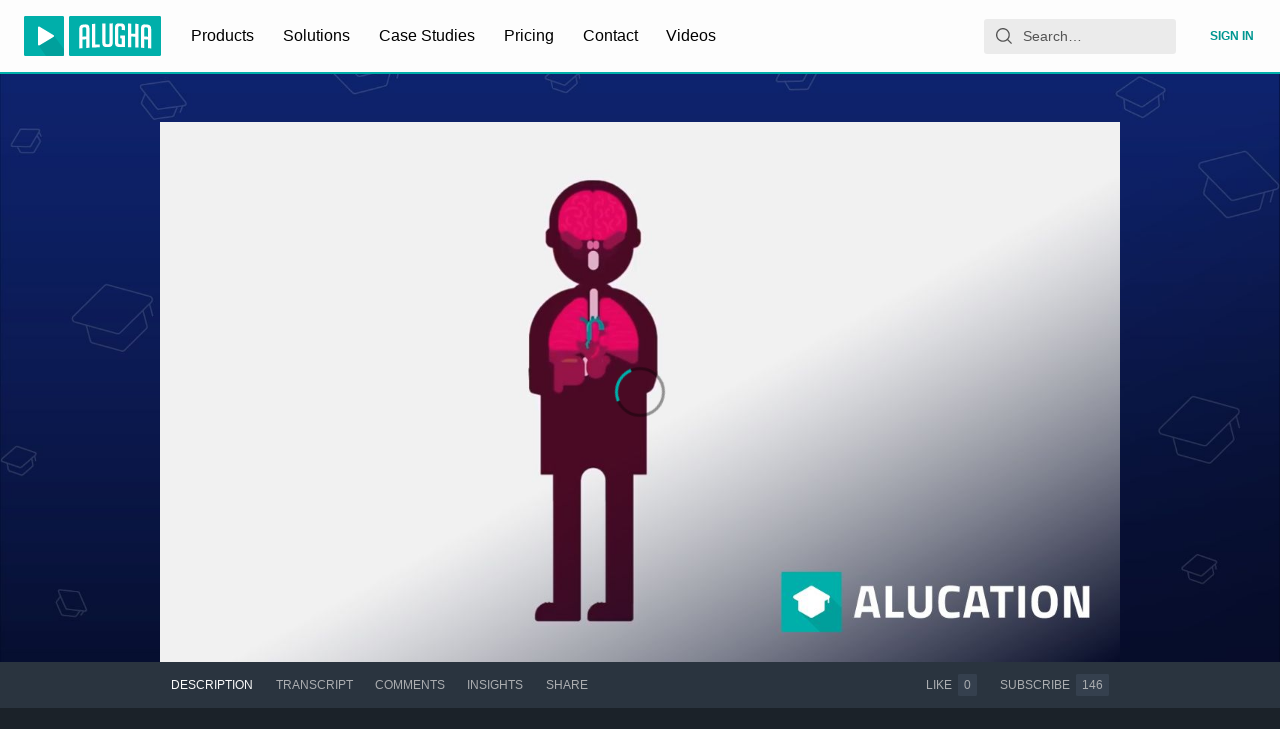

--- FILE ---
content_type: application/javascript; charset=utf-8
request_url: https://static.alugha.com/assets/Alugha2GoVideoMeta-intl-DT4JKgsX.js
body_size: 924
content:
import{o as e}from"./index-1r7Nbp9c.js";const i=e({videoLength:{id:"app.Alugha2GoVideoMeta.videoLength",defaultMessage:"Video length"},originalLanguage:{id:"app.Alugha2GoVideoMeta.originalLanguage",defaultMessage:"Original language of your video"},inputOriginalLanguage:{id:"app.Alugha2GoVideoMeta.inputOriginalLanguage",defaultMessage:"Enter original language"},newLanguages:{id:"app.Alugha2GoVideoMeta.newLanguages",defaultMessage:"New languages"},requestedLang:{id:"app.Alugha2GoVideoMeta.requestedLang",defaultMessage:"Select your requested language"},selectAi:{id:"app.Alugha2GoVideoMeta.selectAi",defaultMessage:"Select a voice"},addLanguage:{id:"app.Alugha2GoVideoMeta.addLanguage",defaultMessage:"Add a new language"},addNewLanguageLabel:{id:"app.Alugha2GoVideoMeta.addNewLanguageLabel",defaultMessage:"Select a voice"},deleteLanguage:{id:"app.Alugha2GoVideoMeta.deleteLanguage",defaultMessage:"Delete language"},additionalAssetsFiles:{id:"app.Alugha2GoVideoMeta.additionalAssetsFiles",defaultMessage:"Additional assets / files"},yourLang:{id:"app.Alugha2GoVideoMeta.yourLang",defaultMessage:"Your languages"},selectedLangs:{id:"app.Alugha2GoVideoMeta.selectedLangs",defaultMessage:"Your selected languages are displayed here"},transcript:{id:"app.Alugha2GoVideoMeta.transcript",defaultMessage:"Transcript/translation proofreading"},transcriptDescription:{id:"app.Alugha2GoVideoMeta.transcriptDescription",defaultMessage:"For a perfect result, our team will review your transcript. In addition, the translation is corrected by a native speaker. Depending on the effort, our exclusive quality control takes at least 8 hours."},orderCorrection:{id:"app.Alugha2GoVideoMeta.orderCorrection",defaultMessage:"Order correction"},email:{id:"app.Alugha2GoVideoMeta.email",defaultMessage:"E-mail address "},emailDescription:{id:"app.Alugha2GoVideoMeta.emailDescription",defaultMessage:"Enter your e-mail address here and we will let you know as soon as your project is ready to go! "},emailInput:{id:"app.Alugha2GoVideoMeta.emailInput",defaultMessage:"Enter your e-mail address"},existingVouche:{id:"app.Alugha2GoVideoMeta.existingVouche",defaultMessage:"Do you have a voucher"},pasteCode:{id:"app.Alugha2GoVideoMeta.pasteCode",defaultMessage:"Paste the code here"},payableAmount:{id:"app.Alugha2GoVideoMeta.payableAmount",defaultMessage:"Payable due"},pay:{id:"app.Alugha2GoVideoMeta.pay",defaultMessage:"Pay"},requestTransaction:{id:"app.Alugha2GoVideoMeta.requestTransaction",defaultMessage:"Request Transaction"},audioDucking:{id:"app.Alugha2GoVideoMeta.audioDucking",defaultMessage:"Audio Ducking"},duckingInfo:{id:"app.Alugha2GoVideoMeta.duckingInfo",defaultMessage:"Ducking is used to lower the original audio track volume anytime a person speaks, then raises it when that person finishes speaking."},duckingIntensity:{id:"app.Alugha2GoVideoMeta.duckingIntensity",defaultMessage:"Choose the ducking intensity. The changes will be applied for all the additional languages."},ducking:{id:"app.Alugha2GoVideoMeta.ducking",defaultMessage:"Ducking"},channel:{id:"app.Alugha2GoVideoMeta.channel",defaultMessage:"Channel"},serviceFast:{id:"app.Alugha2GoVideoMeta.serviceFast",defaultMessage:"Fast service"},serviceInfoFast:{id:"app.Alugha2GoVideoMeta.serviceInfoFast",defaultMessage:"Quick results in good quality - translated with our artificial intelligence"},servicePro:{id:"app.Alugha2GoVideoMeta.servicePro",defaultMessage:"Pro service"},serviceInfoPro:{id:"app.Alugha2GoVideoMeta.serviceInfoPro",defaultMessage:"Native speakers check your transcript and translation to ensure top quality"},proPay:{id:"app.Alugha2GoVideoMeta.proPay",defaultMessage:"Get Pro Offer"},fastPay:{id:"app.Alugha2GoVideoMeta.fastPay",defaultMessage:"Get Alugha2go-Fast Offer"},inclusive:{id:"app.Alugha2GoVideoMeta.inclusive",defaultMessage:"Inclusive"},serviceHuman:{id:"app.Alugha2GoVideoMeta.serviceHuman",defaultMessage:"Pro service (human)"},originalLangNotSelectable:{id:"app.Alugha2GoVideoMeta.originalLangNotSelectable",defaultMessage:"Not selectable for original language"},proServiceNotSupported:{id:"app.Alugha2GoVideoMeta.proServiceNotSupported",defaultMessage:"Language(s) not supported for pro service"},switchToPro:{id:"app.Alugha2GoVideoMeta.switchToPro",defaultMessage:"switch to pro service"},proLangWarning:{id:"app.Alugha2GoVideoMeta.proLangWarning",defaultMessage:"Some selected languages are not supported for Alugha2go Pro service and would be filtered out"}});export{i as m};


--- FILE ---
content_type: application/javascript; charset=utf-8
request_url: https://static.alugha.com/assets/Player-CMay9Trl.js
body_size: 9915
content:
import{gm as te,q as se,r as l,aZ as ie,d as oe,aP as H,j as c,H as x,U as W,gn as ne,g as re,al as ae,h as V,k as de,go as j,B as le,p as ce,gp as ue,P as he,aC as pe,fY as q,gq as ge,gr as me}from"./index-1r7Nbp9c.js";import{W as fe,g as ve,l as h,u as ye,H as ke,N as be,Y as we,O as Se,d as Ce,w as Ae,V as Te,h as Le,i as Ee,j as Re,k as xe,n as Ie,c as Me,o as P,p as Pe,q as Ve,r as De,E as Ne,t as Ue,v as je}from"./connect-CdZIyPQn.js";const Oe="https://imasdk.googleapis.com/js/sdkloader/ima3.js";let U=null;const z=()=>{U=null},qe=()=>{const s=window;return s.google&&s.google.ima?Promise.resolve(s.google.ima):U||(U=te(Oe).then(()=>s.google.ima),U.then(z).catch(z),U)},J="player.js",We="0.0.11";var f;(function(s){s.Ready="ready",s.Play="play",s.Pause="pause",s.Ended="ended",s.Timeupdate="timeupdate",s.Progress="progress",s.Seeked="seeked",s.Error="error",s.ResetReady="resetready",s.VideoLoading="videoloading",s.VideoChange="videochange",s.AudioTrackChange="audiotrackchange",s.TextTrackChange="texttrackchange"})(f||(f={}));var v;(function(s){s.Play="play",s.Pause="pause",s.GetPaused="getPaused",s.Mute="mute",s.Unmute="unmute",s.GetMuted="getMuted",s.SetVolume="setVolume",s.GetVolume="getVolume",s.GetDuration="getDuration",s.SetCurrentTime="setCurrentTime",s.GetCurrentTime="getCurrentTime",s.SetLoop="setLoop",s.GetLoop="getLoop",s.RemoveEventListener="removeEventListener",s.AddEventListener="addEventListener"})(v||(v={}));var B;(function(s){s[s.Unknown=-1]="Unknown",s[s.UnsupportedDeviceOrBrowser=1]="UnsupportedDeviceOrBrowser",s[s.InvalidMethod=2]="InvalidMethod",s[s.MethodNotSupported=3]="MethodNotSupported",s[s.VideoNotFound=4]="VideoNotFound",s[s.EmbedNotAllowed=5]="EmbedNotAllowed"})(B||(B={}));const Be=s=>(s.slice(0,2)==="//"?window.location.protocol:"")+s.split("/").slice(0,3).join("/"),Ye=s=>typeof s=="string"||s instanceof String,$=Object.values(f),Y=Object.values(v),Q=s=>$.includes(s);class bt{constructor(){this.active=!1,this.isReady=!1,this.origin="",this.reject=!0,this.controllerSupportsStructuredData=!1,this.methodHandlers=new Map,this.eventListeners=new Map,this.receive=t=>{if(t.origin!==this.origin)return!1;let e;if(Ye(t.data))try{e=JSON.parse(t.data)}catch{return!1}else this.controllerSupportsStructuredData=!0,e=t.data;return e.context!==J?!1:Y.includes(e.method)?e.method===v.AddEventListener?!e.listener||!Q(e.value)?!1:(this.addEventListener(e.value,e.listener),!0):e.method===v.RemoveEventListener?!e.listener||!Q(e.value)?!1:(this.removeEventListener(e.value,e.listener),!0):this.invoke(e.method,e.value,e.listener):(this.emit(f.Error,{code:B.InvalidMethod,msg:`Invalid method "${e.method}"`}),!1)}}activate(){this.active||(this.active=!0,this.origin=Be(document.referrer),this.reject=window.self===window.top||!window.postMessage,this.reject||window.addEventListener("message",this.receive))}deactivate(){this.active&&(this.active=!1,this.origin="",this.reject=!0,window.removeEventListener("message",this.receive))}on(t,e){this.methodHandlers.set(t,e)}emit(t,e){const i=this.eventListeners.get(t);if(!i)return!1;for(const n of i)this.send(t,e,n);return!0}ready(){if(this.isReady)return;this.isReady=!0;const t={events:$,methods:Y,src:window.location.href};this.emit(f.Ready,t)||this.send(f.Ready,t)}resetReady(){this.isReady=!1,this.emit(f.ResetReady,void 0)||this.send(f.ResetReady,void 0)}addEventListener(t,e){const i=this.eventListeners.get(t);i?i.add(e):this.eventListeners.set(t,new Set([e])),t===f.Ready&&this.isReady&&this.send(f.Ready,{events:$,methods:Y,src:window.location.href},e)}removeEventListener(t,e){const i=this.eventListeners.get(t);i&&i.delete(e)}invoke(t,e,i){const n=this.methodHandlers.get(t);if(!n)return this.emit(f.Error,{code:B.MethodNotSupported,msg:`Method not supported: "${t}"`}),!1;const a=n(e);return i&&this.send(t,a,i),!0}send(t,e,i){if(this.reject)return!1;const n={context:J,version:We,event:t,listener:i,value:e},a=this.controllerSupportsStructuredData?n:JSON.stringify(n);return window.parent.postMessage(a,this.origin||"*"),!0}}const _e=`mutation addView($input: AddViewInput!) {
  addView(input: $input)
}
`,$e={kind:"Document",definitions:[{kind:"OperationDefinition",operation:"mutation",name:{kind:"Name",value:"addView"},variableDefinitions:[{kind:"VariableDefinition",variable:{kind:"Variable",name:{kind:"Name",value:"input"}},type:{kind:"NonNullType",type:{kind:"NamedType",name:{kind:"Name",value:"AddViewInput"}}},directives:[]}],directives:[],selectionSet:{kind:"SelectionSet",selections:[{kind:"Field",name:{kind:"Name",value:"addView"},arguments:[{kind:"Argument",name:{kind:"Name",value:"input"},value:{kind:"Variable",name:{kind:"Name",value:"input"}}}],directives:[]}]}}],loc:{start:0,end:107,source:{name:"GraphQL request",locationOffset:{line:1,column:1},body:_e}}},Fe=({video:s,watchlistId:t,state:{videoTracks:e,audioTrack:i,textTrack:n,duration:a,currentTime:o,started:p,paused:d,ended:u,buffering:T,fullscreen:k}})=>{const b=se(),m=l.useContext(fe),w=l.useRef([]),I=l.useRef([]),g=l.useRef(),D=ie(),E=l.useMemo(()=>new URLSearchParams(D.search),[D.search]),{width:R,height:S}=l.useMemo(()=>e.find(r=>r.active)||{width:0,height:0},[e]),y=l.useMemo(()=>s.tracks.find(r=>r.langCode===i)||s.tracks.find(r=>r.id===s.defaultTrackId),[i,s.defaultTrackId,s.tracks]),A=l.useMemo(()=>n?s.tracks.find(r=>r.langCode===n.language):void 0,[n,s.tracks]);l.useEffect(()=>{var r,C;s.id&&i&&((r=g.current)==null||r.reset(),(C=g.current)==null||C.setResource(b.toVideoLang(s.id,i,!0)))},[i,b,s.id]),l.useEffect(()=>{var r;(r=g.current)==null||r.setMediaTitle((y==null?void 0:y.title)||"<error:notitle>")},[y]),l.useEffect(()=>{var r;a&&((r=g.current)==null||r.setMediaTotalLengthInSeconds(a))},[a]),l.useEffect(()=>{var r,C;(r=g.current)==null||r.setMediaProgressInSeconds(o),(C=g.current)==null||C.update()},[o]),l.useEffect(()=>{var r;p&&!d&&!u&&((r=g.current)==null||r.play())},[u,d,p]),l.useEffect(()=>{var r;d&&((r=g.current)==null||r.pause())},[d]),l.useEffect(()=>{var r;u&&((r=g.current)==null||r.finish())},[u]),l.useEffect(()=>{var r,C;T?(r=g.current)==null||r.seekStart():(C=g.current)==null||C.seekFinish()},[T]),l.useEffect(()=>{var r;(r=g.current)==null||r.setWidth(R)},[R]),l.useEffect(()=>{var r;(r=g.current)==null||r.setHeight(S)},[S]),l.useEffect(()=>{var r;(r=g.current)==null||r.setFullscreen(k)},[k]),l.useEffect(()=>{s.id&&i&&a&&window.Matomo&&!g.current&&(g.current=new Matomo.MediaAnalytics.MediaTracker("alugha",Matomo.MediaAnalytics.mediaType.VIDEO,b.toVideoLang(s.id,i,!0)),g.current.setWidth(R),g.current.setHeight(S),g.current.setFullscreen(k),g.current.setMediaTitle((y==null?void 0:y.title)||"<error:notitle>"),g.current.setMediaTotalLengthInSeconds(a),g.current.trackUpdate())},[i,a,k,S,b,y,s.id,R]);const[L]=oe($e),N=l.useCallback((r,C)=>window.setTimeout(()=>{w.current.includes(r)||(L({variables:{input:{itemType:H.Track,itemId:r,propellerAdsId:E.get("PPAID"),voluumId:E.get("VOID")}}}),w.current.push(r)),C&&(m==null||m.viewWatchlistVideo(C))},3e3),[L,E,m]),O=l.useCallback(r=>window.setTimeout(()=>{I.current.includes(r)||(L({variables:{input:{itemType:H.Subtitle,itemId:r,propellerAdsId:E.get("PPAID"),voluumId:E.get("VOID")}}}),I.current.push(r))},3e3),[L,E]);return l.useEffect(()=>{m==null||m.openVideo(t||null)},[s.id,t,m]),l.useEffect(()=>{if(p&&y){const r=N(y.id,t);return()=>clearTimeout(r)}},[N,p,y,t]),l.useEffect(()=>{if(p&&A){const r=O(A.id);return()=>clearTimeout(r)}},[p,A,O,t]),null},Ge=x(ne).withConfig({componentId:"sc-98d9e1c1-0"})(["font-size:2em;display:block;margin:0 auto;"]),He=x.p.withConfig({componentId:"sc-98d9e1c1-1"})(["line-height:1.5;"]),ze=()=>c.jsxs(ve,{noLogo:!0,children:[c.jsx(Ge,{}),c.jsx(He,{children:c.jsx(W,{id:"player.ErrorNotLive.message",defaultMessage:"This livestream is currently not being broadcasted. It might not have started yet or it has already ended, check back later."})})]}),M=re("alugha:player:sdk");class Je extends l.Component{constructor(t){super(t),this.currentVideoId=null,this.currentAudioTrack=null,this.currentTextTrack=null,this.setLoop=i=>{M.log("requested set loop:",i),this.props.videoController.setLoop(i),this.props.actions.setLoop(i)};const e=t.receiver;e.on(v.Play,()=>{M.log("requested play"),this.props.videoController.play()}),e.on(v.Pause,()=>{M.log("requested pause"),this.props.videoController.pause()}),e.on(v.Mute,()=>{M.log("requested mute"),this.props.videoController.setVolume(this.props.state.volume,!0)}),e.on(v.Unmute,()=>{M.log("requested unmute"),this.props.videoController.setVolume(this.props.state.volume,!1)}),e.on(v.SetVolume,i=>{M.log("requested set volume:",i),this.props.videoController.setVolume(i/100,this.props.state.muted)}),e.on(v.SetCurrentTime,i=>{M.log("requested set current time:",i),this.props.videoController.setCurrentTime(i)}),e.on(v.SetLoop,this.setLoop),e.on(v.GetPaused,()=>this.props.state.paused),e.on(v.GetMuted,()=>this.props.state.muted),e.on(v.GetVolume,()=>this.props.state.volume*100),e.on(v.GetDuration,()=>this.props.state.duration),e.on(v.GetCurrentTime,()=>this.props.state.currentTime),e.on(v.GetLoop,()=>this.props.state.loop)}componentDidMount(){this.props.receiver.ready(),this.onVideoChange(),this.onAudioTrackChange(),this.props.state.textTrack&&this.onTextTrackChange()}componentWillUnmount(){this.props.receiver.resetReady()}componentDidUpdate(t){const{receiver:e,video:i}=this.props,{audioTrack:n,textTrack:a,buffering:o,currentTime:p,buffered:d,duration:u,paused:T,ended:k}=this.props.state;i.id!==this.currentVideoId&&this.onVideoChange(),n!==this.currentAudioTrack&&this.onAudioTrackChange(),a!==this.currentTextTrack&&this.onTextTrackChange(),!o&&o!==t.state.buffering&&e.emit(f.Seeked),u&&(u!==t.state.duration||p!==t.state.currentTime)&&e.emit(f.Timeupdate,{seconds:p,duration:u}),u&&d!==t.state.buffered&&e.emit(f.Progress,{percent:d/u}),T!==t.state.paused&&e.emit(T?f.Pause:f.Play),k&&k!==t.state.ended&&e.emit(f.Ended)}onVideoChange(){const{receiver:t,video:e,state:{audioLanguages:i,textLanguages:n}}=this.props;if(!i.length&&!n.length)return;this.currentVideoId=e.id;const a={videoId:e.id,audioLanguages:i,textLanguages:n};M.log("emitting",f.VideoChange,a),t.emit(f.VideoChange,a)}onAudioTrackChange(){const{receiver:t,video:e,state:{audioTrack:i}}=this.props;if(!e.tracks.length||!i)return;const n=e.tracks.find(o=>o.langCode===i);if(!n)return;this.currentAudioTrack=i;const a={trackId:n.id,langCode:n.langCode,name:n.name,title:n.title,description:n.description};M.log("emitting",f.AudioTrackChange,a),t.emit(f.AudioTrackChange,a)}onTextTrackChange(){const{receiver:t,video:e,state:{textTrack:i}}=this.props;if(!e.tracks.length)return;let n=null;if(i){const a=e.tracks.find(o=>o.langCode===i.language);if(!a)return;this.currentTextTrack=i.language,n={trackId:a.id,langCode:a.langCode,name:a.name,title:a.title,description:a.description}}else this.currentTextTrack=null;M.log("emitting",f.TextTrackChange,n),t.emit(f.TextTrackChange,n)}render(){return null}}const Qe=s=>{const t=ae(),e=l.useRef(),[i,n]=l.useState(!1);l.useEffect(()=>{const a=()=>{let o;if(V.liveBase.startsWith("/")){const{protocol:d,host:u}=window.location;o=`${d.replace("http","ws")}//${u}${V.liveBase}/events`}else{const d=new URL(V.liveBase);o=`${d.protocol.replace("http","ws")}//${d.host}${d.pathname}/events`}const p=new WebSocket(o);return p.addEventListener("error",d=>h.error(d)),p.addEventListener("open",()=>{h.log("Live events websocket opened"),e.current===p&&n(!0)}),p.addEventListener("close",()=>{h.log("Live events websocket closed"),e.current===p&&(n(!1),setTimeout(()=>{e.current===p&&(e.current=a())},5e3))}),p.addEventListener("message",d=>{h.log("Incoming live event:",d.data);const u=JSON.parse(d.data);switch(u.type){case"viewers":h.log(`Updating viewers for ${u.videoId}: ${u.viewers||0}`),t.writeQuery({query:{kind:"Document",definitions:[{kind:"OperationDefinition",name:{kind:"Name",value:"GetVideoLiveViews"},directives:[],variableDefinitions:[{kind:"VariableDefinition",directives:[],variable:{kind:"Variable",name:{kind:"Name",value:"videoId"}},type:{kind:"NonNullType",type:{kind:"NamedType",name:{kind:"Name",value:"ID"}}}}],operation:"query",selectionSet:{kind:"SelectionSet",selections:[{kind:"Field",name:{kind:"Name",value:"video"},arguments:[{kind:"Argument",name:{kind:"Name",value:"id"},value:{kind:"Variable",name:{kind:"Name",value:"videoId"}}}],directives:[],selectionSet:{kind:"SelectionSet",selections:[{kind:"Field",name:{kind:"Name",value:"id"},arguments:[],directives:[]},{kind:"Field",name:{kind:"Name",value:"liveViews"},arguments:[],directives:[]}]}}]}}],loc:{start:0,end:203,source:{body:`
                query GetVideoLiveViews($videoId: ID!) {
                  video(id: $videoId) {
                    id
                    liveViews
                  }
                }
              `}}},variables:{videoId:u.videoId},data:{video:{__typename:"Video",id:u.videoId,liveViews:u.viewers||0}}});break;case"error":h.error(u.error);break}}),p};return e.current=a(),()=>{const o=e.current;e.current=void 0,o==null||o.close()}},[t]),l.useEffect(()=>{!e.current||!i||(h.log("Watching livestream",s),e.current.send(JSON.stringify({type:"watch",videoId:s})))},[i,s])},Ke=({video:s,...t})=>{const{isHlsJsSupported:e,isNativeHlsSupported:i}=ye(),[n]=de("forceNativeHls",!1);Qe(s.id);const a=s.manifests.hls||`${V.liveBase}/${s.id}/master.m3u8`;return!n&&e?c.jsx(ke,{source:a,...t}):i?c.jsx(be,{source:a,...t}):null},Xe=({video:s,...t})=>{if(s.platform==="youtube")return c.jsx(we,{video:s,...t});if(s.isLivestream&&s.isLive)return c.jsx(Ke,{video:s,...t});const{dash:e,hls:i}=s.manifests;return c.jsx(Se,{dash:e,hls:i,...t})},K="alugha.player.audio",X=s=>{j.set(K,s)},F=()=>{let s=1,t=!1;try{const e=j.get(K,void 0);typeof(e==null?void 0:e.volume)=="number"&&(s=Math.max(0,Math.min(1,e.volume))),t=!!(e!=null&&e.muted)}catch{}return X({volume:s,muted:t}),{volume:s,muted:t}},Ze=x.div.withConfig({componentId:"sc-254fe8a-0"})(["background:#000;position:absolute;top:0;bottom:0;left:0;right:0;"]),et=x(Xe).withConfig({componentId:"sc-254fe8a-1"})(["width:100%;height:100%;object-fit:",";"],s=>s.cover?"cover":"contain");class tt extends l.Component{constructor(){super(...arguments),this.state={},this.player=null,this.updatePreferredResolution=()=>{var n;const t=(n=this.player)==null?void 0:n.video;let e=window.screen.width,i=window.screen.height;!this.props.targetScreenResolution&&t&&t.offsetWidth&&t.offsetHeight&&(e=t.offsetWidth,i=t.offsetHeight),this.setState({preferredResolution:{width:e,height:i,dpr:window.devicePixelRatio}})},this.onLoadedMetadata=()=>{},this.onDurationChange=t=>{this.props.actions.setDuration(t.currentTarget.duration)},this.onError=t=>{h.error("Video error:",t.nativeError),this.props.actions.setError(t)},this.onProgress=t=>{const{buffered:e}=t.currentTarget;this.props.actions.setBuffered(e.length>0?e.end(e.length-1):0)},this.onTimeUpdate=t=>{this.props.timestamp&&this.props.videoLoop&&!this.props.includeWatchlist&&Math.abs(t.currentTarget.currentTime-t.currentTarget.duration)<.3&&(t.currentTarget.currentTime=this.props.timestamp),this.props.actions.setCurrentTime(t.currentTarget.currentTime)},this.onVolumeChange=t=>{const{volume:e,muted:i}=t.currentTarget;this.props.persistAudioSettings&&X({volume:e,muted:i}),this.props.actions.setVolume(e,i)},this.onRateChange=t=>{this.props.actions.setPlaybackRate(t.currentTarget.playbackRate)},this.refPlayer=t=>{if(this.player=t,window.$player=t,t){if(h.log("New player found, creating video controller with player",t),this.props.actions.setVideoController(new Te(t)),this.props.persistAudioSettings){const e=F();t.video.muted=e.muted,t.video.volume=e.volume,this.props.actions.videoInitialized(e)}else this.props.actions.videoInitialized();this.updatePreferredResolution()}else h.log("Player is null, removing video controller"),this.props.actions.setVideoController(null)}}componentDidMount(){this.updatePreferredResolution(),window.addEventListener("resize",this.updatePreferredResolution)}componentWillUnmount(){window.removeEventListener("resize",this.updatePreferredResolution)}render(){return c.jsx(Ze,{children:c.jsx(et,{cover:this.props.cover,refPlayer:this.refPlayer,video:this.props.video,videoLang:this.props.videoLang,preferredResolution:this.state.preferredResolution,controls:this.props.controls,poster:this.props.poster,onReady:this.props.actions.setReady,onError:this.onError,onVideoTracksUpdated:this.props.actions.setVideoTracks,onAudioTracksUpdated:this.props.actions.setAudioLanguages,onAudioDescriptionTracksUpdated:this.props.actions.setAudioDescriptionLanguages,onClosedCaptionsTracksUpdated:this.props.actions.setClosedCaptionsLanguages,onAudioTrackChanged:this.props.actions.setAudioTrack,onAudioDescriptionTrackChanged:this.props.actions.setAudioDescriptionTrack,onClosedCaptionsTrackChanged:this.props.actions.setClosedCaptionsTrack,onTextTracksUpdated:this.props.actions.setTextLanguages,onTextTrackChanged:this.props.actions.setTextTrack,onBufferingChanged:this.props.actions.setBuffering,onLoadedMetadata:this.onLoadedMetadata,onDurationChange:this.onDurationChange,onPlaying:this.props.actions.setPlaying,onPause:this.props.actions.setPaused,onEnded:this.props.actions.setEnded,onProgress:this.onProgress,onTimeUpdate:this.onTimeUpdate,onVolumeChange:this.onVolumeChange,onWaiting:this.props.actions.setWaiting,onRateChange:this.onRateChange})})}}const st=Ce(Ae(tt)),it=x.div.withConfig({componentId:"sc-22b7683f-0"})(["width:100%;height:100%;background:#000;color:#fff;padding:1rem;justify-content:center;align-items:center;display:flex;flex-direction:column;@media (min-width:30rem){padding:2rem 4rem;}"]),ot=x.div.withConfig({componentId:"sc-22b7683f-1"})(["flex-shrink:1;line-height:1.5;overflow-y:auto;margin-bottom:0.5rem;"]),nt=x(le).withConfig({componentId:"sc-22b7683f-2"})(["flex-shrink:0;"]),rt=({onConsent:s})=>c.jsxs(it,{children:[c.jsx(ot,{children:c.jsx(W,{id:"player.YoutubeConsentWall.info",defaultMessage:"This video is hosted on the YouTube video platform. Therefore, playing this video requires embedding the YouTube video player by YouTube LLC, USA which belongs to Google LLC, USA. By accepting, you agree that we embed their video player, which is able to set third-party cookies, including those used for advertisement and tracking, and may transfer your browser information and IP address to Google servers. For more information, see {googlePrivacyPolicyLink}.",description:"The info text for the YouTube consent wall",values:{googlePrivacyPolicyLink:c.jsx("a",{href:"https://policies.google.com/privacy",target:"_blank",rel:"noopener noreferrer",children:c.jsx(W,{id:"app.YoutubeConsentWall.googlePrivacyPolicyLink",defaultMessage:"Google's privacy policy",description:"Name for the link to Google's privacy policy"})})}})}),c.jsx(nt,{type:"button",primary:!0,onClick:s,children:c.jsx(W,{id:"player.YoutubeConsentWall.accept",defaultMessage:"Accept",description:"Text for the accept button"})})]}),at=s=>{class t extends l.Component{constructor(){super(...arguments),this.state={ima:null,error:null}}async componentDidMount(){try{const i=await qe();this.setState({ima:i})}catch(i){h.error("Google IMA SDK could not loaded:",i),this.setState({error:i}),this.props.onImaSdkLoadingError&&this.props.onImaSdkLoadingError()}}render(){const{ima:i}=this.state;return i?c.jsx(s,{...this.props,ima:i}):null}}return t},dt=x.div.withConfig({componentId:"sc-73c9dd3c-0"})(["position:absolute;top:0;left:0;width:100%;height:100%;"]);var lt=function(s){return s[s.Disabled=0]="Disabled",s[s.Enabled=1]="Enabled",s[s.Insecure=2]="Insecure",s}({});class ct extends l.Component{constructor(){super(...arguments),this.adsManager=null,this.skipAd=!1,this.timeUpdateId=null,this.refContainer=t=>{this.containerEl=t},this.onTimeUpdate=()=>{this.adsManager&&this.props.actions.setRemainingTime(this.adsManager.getRemainingTime())}}componentDidMount(){const{AdDisplayContainer:t,AdsLoader:e,AdsManagerLoadedEvent:i,AdErrorEvent:n,ImaSdkSettings:a,settings:o}=this.props.ima;o.setDisableCustomPlaybackForIOS10Plus(!0);const p=this.props.videoController.player.video;switch(this.adDisplayContainer=new t(this.containerEl,p),this.adsLoader=new e(this.adDisplayContainer),this.adsLoader.addEventListener(n.Type.AD_ERROR,this.onAdError.bind(this),!1),this.adsLoader.addEventListener(i.Type.ADS_MANAGER_LOADED,this.onAdsManagerLoaded.bind(this),!1),this.props.vpaidMode){case 1:this.adsLoader.getSettings().setVpaidMode(a.VpaidMode.ENABLED);break;case 2:this.adsLoader.getSettings().setVpaidMode(a.VpaidMode.INSECURE);break;default:this.adsLoader.getSettings().setVpaidMode(a.VpaidMode.DISABLED)}this.loadAds(),this.props.onReady(this)}componentWillUnmount(){this.adsManager&&this.adsManager.destroy(),this.adsLoader.destroy(),this.adDisplayContainer.destroy()}componentDidUpdate(t){this.props.videoState.ended&&!t.videoState.ended&&this.adsLoader.contentComplete(),this.props.videoId!==t.videoId&&(this.componentWillUnmount(),this.componentDidMount())}loadAds(){this.adsManager&&(this.adsManager.destroy(),this.adsManager=null),this.skipAd=!1,this.adsShouldPlay=!1;const{AdsRequest:t}=this.props.ima,{clientWidth:e,clientHeight:i}=this.containerEl,n=new t;n.adTagUrl=V.videoAdTag,n.linearAdSlotWidth=e,n.linearAdSlotHeight=i,n.nonLinearAdSlotWidth=e,n.nonLinearAdSlotHeight=i,this.adsLoader.requestAds(n)}startAds(){this.adsShouldPlay=!0,this.adDisplayContainer.initialize(),this.skipAd?this.onContentResumeRequested():this.adsManager&&this.playAds()}playAds(){if(!this.adsManager)throw new Error("Expected adsManager to not be null");const{ViewMode:t}=this.props.ima,{clientWidth:e,clientHeight:i}=this.containerEl;try{this.adsManager.init(e,i,t.NORMAL),this.adsManager.start()}catch{this.onContentResumeRequested()}}onAdError(t){h.error("Ad error:",t.getError()),this.adsManager&&(this.adsManager.destroy(),this.adsManager=null),this.skipAd=!0,this.adsShouldPlay&&this.onContentResumeRequested()}onAdsManagerLoaded(t){const{AdErrorEvent:e,AdEvent:i,UiElements:n}=this.props.ima;this.adsManager=t.getAdsManager(this.props.videoController.player.video,{uiElements:[n.AD_ATTRIBUTION,n.COUNTDOWN]}),this.adsManager.addEventListener(e.Type.AD_ERROR,this.onAdError.bind(this)),this.adsManager.addEventListener(i.Type.CONTENT_PAUSE_REQUESTED,this.onContentPauseRequested.bind(this)),this.adsManager.addEventListener(i.Type.CONTENT_RESUME_REQUESTED,this.onContentResumeRequested.bind(this)),this.adsManager.addEventListener(i.Type.SKIPPABLE_STATE_CHANGED,this.onSkippableStateChanged.bind(this)),this.adsShouldPlay&&this.playAds()}onContentPauseRequested(){h.log("Content pause requested by ad"),this.props.playerActions.enterAdState(),this.props.videoController.pause(),this.registerTimeUpdate()}onContentResumeRequested(){h.log("Content resume requested by ad"),this.unregisterTimeUpdate(),this.props.playerActions.enterVideoState(),this.props.videoState.ended||this.props.videoController.play()}onSkippableStateChanged(){this.adsManager&&this.props.actions.setSkippable(this.adsManager.getAdSkippableState())}registerTimeUpdate(){this.timeUpdateId||(this.timeUpdateId=window.setInterval(this.onTimeUpdate,300))}unregisterTimeUpdate(){this.timeUpdateId&&(window.clearInterval(this.timeUpdateId),this.timeUpdateId=null)}render(){return c.jsx(dt,{ref:this.refContainer})}}const ut=at(ct),ht=x.div.withConfig({componentId:"sc-e73e2aae-0"})(["pointer-events:none;position:absolute;left:0;right:0;bottom:1.5em;text-align:center;font-size:1.15em;line-height:2em;z-index:1000;"]),pt=x.span.withConfig({componentId:"sc-e73e2aae-1"})(["margin:0.15em 0;padding:0.25em 0.5em;border-radius:0.25em;background:",";box-decoration-break:clone;white-space:pre-line;display:inline-block;color:white;"],({theme:s})=>he(.25,s.colors.backgroundDark)),gt=()=>{const{formatMessage:s}=ce(),t=s(Le.sampleSubtitle),e=l.useContext(ue);return e.showPreview?c.jsx(ht,{style:Ee(e),children:c.jsx(pt,{style:Re(e),children:c.jsx("span",{children:t})})}):null},mt=x.div.withConfig({componentId:"sc-cdc24b82-0"})(["position:absolute;top:0;bottom:0;left:0;right:0;"]),_=De.check({ios:"10"});class ft extends l.Component{constructor(t){super(t),this.state={isYoutubeEmbedAllowed:!1,showAds:!1},this.containerRef=pe.createRef(),this.adDisplay=null,this.orientationLocked=!1,this.onFullscreenChange=()=>{if(this.props.videoActions.setFullscreen(P.isFullscreen),!(screen.orientation==null||screen.orientation.lock==null))if(P.isFullscreen){let i="landscape";const{videoController:n}=this.props.videoState;if(n){const{videoWidth:a,videoHeight:o}=n;o>a&&(i="portrait")}h.log("Switching orientation to",i),screen.orientation.lock(i).then(()=>{this.orientationLocked=!0}).catch(q)}else this.orientationLocked&&(this.orientationLocked=!1,screen.orientation.unlock())},this.toggleFullscreen=()=>{const{dubbrMode:i,videoState:{videoController:n}}=this.props;i||(P.isEnabled&&this.containerRef.current?P.toggle(window.parent===window?this.containerRef.current:void 0):n!=null&&n.supportsSafariVideoFullscreen&&n.toggleSafariVideoFullscreen())},this.requestStart=()=>{var n,a;const{dubbrMode:i}=this.props;if(h.log("Request to start video triggered"),!i){h.log("Not in dubbr mode, aborting");return}(a=(n=this.props).onRequestStart)==null||a.call(n)},this.start=async()=>{var y;const{videoState:{videoController:i,ready:n,started:a,textLanguages:o,closedCaptionsLanguages:p},playerActions:d,videoActions:u,dubbrMode:T,timestamp:k,muted:b,sub:m,video:w,preferredLanguages:I,videoLoop:g}=this.props,{showAds:D}=this.state,E=w==null?void 0:w.tracks.slice().sort(Pe),R=E&&o&&Ve(E,o),S=R==null?void 0:R.map(A=>A.langCode);if(!a){if(h.log("Start of video triggered"),T)return h.log("Player is in Dubbr mode, start will be requested but not executed"),this.requestStart();if(!i||!n){h.log("Player not ready yet or video controller not set, aborting start");return}if(k&&!isNaN(k)&&i.setCurrentTime(k),b&&i.setVolume(this.props.videoState.volume,!0),m){const A=I==null?void 0:I.find(L=>S==null?void 0:S.includes(L));if(m.endsWith("-cc")){const L=m.slice(0,-3);p!=null&&p.includes(L)&&i.selectClosedCaptionsTrack({langCode:L})}else if(S!=null&&S.includes(m))i.selectTextTrack({langCode:m});else if((m==="auto"||m==="force")&&A)i.selectTextTrack({langCode:A});else if(m==="force"&&S){const L=(y=w==null?void 0:w.tracks.find(N=>N.id===(w==null?void 0:w.defaultTrackId)))==null?void 0:y.langCode;i.selectTextTrack({langCode:L||S[0]})}}if(g&&!this.props.watchlistId&&i.setLoop(g),D){if(!this.adDisplay){h.log("adDisplay not ready, aborting start");return}h.log("Entering ad state and starting ad playback"),d.enterAdState();try{await i.play()}catch(A){h.warn("Autoplay was blocked:",A)}i.pause(),this.adDisplay.startAds()}else{h.log("Entering video state and starting video playback"),d.enterVideoState();try{await i.play()}catch(A){h.warn("Autoplay was blocked:",A),u.setPaused(),u.setBuffering(!1)}}}},this.onAdDisplayReady=i=>{this.adDisplay=i,this.props.autoPlay&&!this.props.isBusy&&this.start()},this.onImaSdkLoadingError=()=>{this.setState({showAds:!1})},this.onYoutubeEmbedAllowedChanged=i=>{this.setState({isYoutubeEmbedAllowed:i!==null?i:!1})},this.allowYoutubeEmbed=()=>{j.set("isYoutubeEmbedAllowed",!0)};const{video:e}=this.props;this.state.showAds=!this.props.dubbrMode&&!!V.videoAdTag&&_&&(e==null?void 0:e.platform)==="alugha"&&(e==null?void 0:e.owner.adsEnabled),h.log("Browser supports ads:",_),h.log("Video ad tag:",V.videoAdTag),h.log("Video owner can show ads:",e==null?void 0:e.owner.adsEnabled),h.log("Video might show ads:",this.state.showAds)}componentDidMount(){P.isEnabled&&P.on("change",this.onFullscreenChange);const t=j.get("isYoutubeEmbedAllowed",!1);this.setState({isYoutubeEmbedAllowed:t}),j.addChangeListener("isYoutubeEmbedAllowed",this.onYoutubeEmbedAllowedChanged),this.props.autoPlay&&this.start()}componentWillUnmount(){h.log("Player will unmount, resetting state");const{videoActions:t,playerActions:e}=this.props;t.videoChanged(this.props.persistAudioSettings?F():void 0),e.resetState(),j.removeChangeListener("isYoutubeEmbedAllowed",this.onYoutubeEmbedAllowedChanged),P.isEnabled&&P.off("change",this.onFullscreenChange)}componentDidUpdate(t){var d,u,T,k;const{video:e,videoActions:i,playerActions:n,dubbrMode:a}=this.props,o=(e==null?void 0:e.id)!==((d=t.video)==null?void 0:d.id);if(o){h.log("Video changed, updating state"),i.videoChanged(this.props.persistAudioSettings?F():void 0),n.resetState();const b=!a&&_&&(e==null?void 0:e.platform)==="alugha"&&(e==null?void 0:e.owner.adsEnabled);this.setState({showAds:b})}if(this.props.videoState.audioTrack!==t.videoState.audioTrack||this.props.videoState.textTrack!==t.videoState.textTrack){const b=this.props.videoState.textTrack?ge(this.props.videoState.textTrack.language):this.props.videoState.audioTrack,m=(u=this.props.video)==null?void 0:u.tracks,w=m==null?void 0:m.find(g=>g.langCode===b),{onTrackChange:I=q}=this.props;I(w)}const{videoController:p}=this.props.videoState;if(p!==t.videoState.videoController){const{onVideoControllerChange:b=q}=this.props;b(p)}if(this.props.videoState.ended&&!t.videoState.ended){const{onEnded:b=q}=this.props;b()}!o&&this.props.videoState.ready&&(!t.videoState.ready||((T=this.props.video)==null?void 0:T.id)!==((k=t.video)==null?void 0:k.id))&&this.props.autoPlay&&!this.props.isBusy&&this.start()}render(){var G;const{withLogo:t,videoLang:e,playerState:i,playerActions:n,adActions:a,video:o,watchlistId:p,videoState:d,videoActions:u,disableControls:T,isBusy:k,onRequestStart:b,dubbrMode:m,showUnlistedTracks:w,brand:I,persistAudioSettings:g,targetScreenResolution:D,timestamp:E,videoLoop:R,includeWatchlist:S,iframeReceiver:y,children:A}=this.props,{isYoutubeEmbedAllowed:L,showAds:N}=this.state,O=this.props.videoState.textTrack!==null;if((o==null?void 0:o.platform)==="youtube"&&!L)return c.jsx(rt,{onConsent:this.allowYoutubeEmbed});if(!(o!=null&&o.isLivestream)&&(o==null?void 0:o.platform)!=="youtube"&&!(o!=null&&o.manifests.dash)&&!(o!=null&&o.manifests.hls)&&o)return c.jsx(Ne,{asset:o==null?void 0:o.asset});if(o!=null&&o.isLivestream&&!(o!=null&&o.isLive))return c.jsx(ze,{});const r=Ue&&(o==null?void 0:o.platform)==="youtube",C=e?o==null?void 0:o.tracks.find(ee=>ee.langCode===e):void 0,Z=(G=(C==null?void 0:C.poster)||(o==null?void 0:o.poster))==null?void 0:G.href;return c.jsxs(mt,{ref:this.containerRef,children:[o&&c.jsx(st,{video:o,controls:r,poster:Z,videoLang:e,actions:u,cover:d.coverVideo&&d.fullscreen,persistAudioSettings:g,targetScreenResolution:D,timestamp:E,videoLoop:R,includeWatchlist:S}),O&&c.jsx(gt,{}),N&&d.videoController&&o&&c.jsx(ut,{onReady:this.onAdDisplayReady,videoId:o.id,videoController:d.videoController,playerActions:n,actions:a,videoState:d,vpaidMode:lt.Insecure,onImaSdkLoadingError:this.onImaSdkLoadingError}),i!==me.AdPlaying&&!r&&c.jsx(je,{video:o,watchlistId:p,controls:!T,withLogo:t,state:d,actions:u,toggleFullscreen:this.toggleFullscreen,forceDisplayBufferingState:k,onRequestStart:b,dubbrMode:m,showUnlistedTracks:w,brand:I,videoLoop:R,includeWatchlist:S}),y&&o&&d.videoController&&d.ready&&c.jsx(Je,{receiver:y,video:o,videoController:d.videoController,state:d,actions:u}),!m&&o&&c.jsx(Fe,{state:d,video:o,watchlistId:p}),A]})}}const vt=xe(Ie(Me(ft))),wt=Object.freeze(Object.defineProperty({__proto__:null,default:vt},Symbol.toStringTag,{value:"Module"}));export{ze as E,vt as P,bt as R,$e as _,f as a,B as b,wt as c,F as g,X as s};


--- FILE ---
content_type: application/javascript; charset=utf-8
request_url: https://static.alugha.com/assets/Poster-Bs2aTgvK.js
body_size: 645
content:
import{p as m,r as y,o as P,j as s,H as r,gX as x,z as j,P as w,gV as t}from"./index-1r7Nbp9c.js";import{L as k}from"./LoadingCircle-B9gBfIzp.js";import{$ as C,x as v}from"./connect-CdZIyPQn.js";const I=P({playProject:{id:"player.Poster.playProject",defaultMessage:"Play project"}}),g=r.div.withConfig({componentId:"sc-bdc2388c-0"})(["position:absolute;left:0;right:0;top:0;bottom:0;transition:0.3s background ease;background:transparent;z-index:1;"]),$=r.button.withConfig({componentId:"sc-bdc2388c-1"})(["position:absolute;left:0;right:0;top:0;bottom:0;width:100%;height:100%;border:none;display:flex;align-items:center;justify-content:center;margin:0;padding:0;color:#fff;background:transparent 50% 50% / cover no-repeat;cursor:pointer;:hover,:focus{> ","{background:rgba(0,0,0,0.3);}}visibility:visible;opacity:1;",";"],g,o=>!o.visible&&j(["transition:0s 0.2s visibility,0.2s ease opacity;visibility:hidden;opacity:0;"])),M=r(v).withConfig({componentId:"sc-bdc2388c-2"})(["background:",";border-radius:",";padding:",";@media (min-width:","){padding:",";width:",";height:",";}@media (min-width:","){border-radius:",";padding:",";width:",";height:",";}> svg{width:100%;height:100%;}"],({theme:o})=>w(.2,o.colors.accentPrimary),t(2),t(5),t(300),t(10),t(80),t(80),t(500),t(4),t(15),t(110),t(110)),L=({video:o,visible:i,waiting:a,videoLang:n,onTrigger:b})=>{const h=m(),c=y.useRef(null),{buttonProps:f}=C({onPress:b},c),d=h.formatMessage(I.playProject),e={};if(o){const p=n&&o.tracks.find(u=>u.langCode===n),l=p&&p.poster||o.poster;l&&(e.backgroundImage=`url("${l.href}")`)}return a&&(e.cursor="wait"),s.jsxs($,{...f,ref:c,visible:i,"aria-hidden":!i,style:e,"aria-label":d,title:d,children:[s.jsx(g,{}),s.jsx(M,{children:a?s.jsx(k,{}):s.jsx(x,{})})]})};export{L as P};


--- FILE ---
content_type: application/javascript; charset=utf-8
request_url: https://static.alugha.com/assets/Grid-index-De1V1Ipg.js
body_size: 89
content:
import{j as e,H as o,ef as s}from"./index-1r7Nbp9c.js";const t=o.div.withConfig({componentId:"sc-9fd6ab09-0"})(["flex-grow:1;flex-shrink:0;flex-basis:0;min-width:16rem;max-width:100%;padding:0 0.5rem;padding-bottom:1rem;"]),a=o.div.withConfig({componentId:"sc-9fd6ab09-1"})(["display:flex;flex:0 1 auto;flex-direction:row;flex-wrap:wrap;margin:0 -0.75rem;@media (min-width:53rem){margin:0 -0.5rem;}"]),d=o(t).withConfig({componentId:"sc-9fd6ab09-2"})(["height:0;padding-bottom:0;"]),f=({children:n,spacers:m=0})=>e.jsxs(a,{children:[n&&n.map(i=>e.jsx(t,{children:i},i.key!=null?i.key:void 0)),s(m,i=>e.jsx(d,{},i))]});export{f as G};


--- FILE ---
content_type: application/javascript; charset=utf-8
request_url: https://static.alugha.com/assets/displayLoadingState-C4_laBy-.js
body_size: -181
content:
import{jd as n,je as o,L as t}from"./index-1r7Nbp9c.js";const e=n(a=>a.data.loading,o(t));export{e as d};


--- FILE ---
content_type: application/javascript; charset=utf-8
request_url: https://static.alugha.com/assets/connect-CdZIyPQn.js
body_size: 180170
content:
const __vite__mapDeps=(i,m=__vite__mapDeps,d=(m.f||(m.f=[__alugha__.clientFilesBaseUrl+"assets/YoutubePlayer-BvMZGNdQ.js",__alugha__.clientFilesBaseUrl+"assets/index-1r7Nbp9c.js",__alugha__.clientFilesBaseUrl+"assets/loadable-BhT9wQvK.js",__alugha__.clientFilesBaseUrl+"assets/LoadingCircle-B9gBfIzp.js",__alugha__.clientFilesBaseUrl+"assets/VideoPageQuery-ghEgqnmP.js",__alugha__.clientFilesBaseUrl+"assets/ArticleCardContent-BVliUN3a.js",__alugha__.clientFilesBaseUrl+"assets/PublisherDropzone-intl-B96K97MK.js",__alugha__.clientFilesBaseUrl+"assets/HlsPlayer-DS1PHNUP.js",__alugha__.clientFilesBaseUrl+"assets/NativeHlsPlayer-CpF23DNI.js"])))=>i.map(i=>d[i]);
import{aQ as fr,fV as Ls,fW as mi,aC as xe,aL as Ur,r as M,gs as Uc,gt as $c,gu as Gc,gv as Vc,gw as Ha,gx as jc,j as T,c0 as ri,gy as Hc,gz as Kc,gA as $r,gB as Wc,H as q,aq as qc,z as he,g as Ka,gC as zc,cd as gr,dL as Yc,a as Xc,U as je,o as Ri,gD as ji,gE as Qc,gF as Jc,p as et,gG as Zc,ee as xs,gH as Hi,eG as eu,c4 as tu,gI as Zt,gJ as iu,gK as su,gL as Wa,gM as nu,gN as qa,gO as ti,gP as ru,gQ as ou,gR as au,gS as Gr,gT as Fi,gU as lu,gV as Q,gi as za,P as at,gW as cu,gX as uu,gY as du,bw as Rs,gZ as Vr,ge as hu,g_ as fu,ba as Ya,cW as jr,cT as gu,gp as Xa,g$ as mu,af as mr,h0 as pu,h1 as Qa,bA as $i,V as Gi,aV as Ja,h2 as ii,aU as Ii,G as ki,h3 as Za,gh as vu,h4 as yu,a8 as Tu,h5 as Eu,aA as el,y as tl,d as Su,b2 as qs,q as js,aZ as il,i as pr,aY as bu,u as sl,k as Au,aW as Lu,a1 as Hr,c as nl,h6 as xu,h7 as Ru,h8 as wu,h9 as Cu,ha as Iu,hb as ku,hc as Du,hd as Pu,he as _u,hf as Mu,hg as Fu,hh as Ou,hi as Nu,hj as Ki,h as Bu,Y as rl,L as Uu,al as $u,a4 as Gu,ar as Vu,cg as zs,hk as ju,hl as Hu}from"./index-1r7Nbp9c.js";import{l as vr}from"./loadable-BhT9wQvK.js";import{L as ol}from"./LoadingCircle-B9gBfIzp.js";import{i as Ku,m as Wu,_ as qu,a as zu}from"./VideoPageQuery-ghEgqnmP.js";import{m as Yu}from"./PublisherDropzone-intl-B96K97MK.js";import{d as Xu}from"./ArticleCardContent-BVliUN3a.js";var Ys={exports:{}};/*!
* screenfull
* v5.2.0 - 2021-11-03
* (c) Sindre Sorhus; MIT License
*/var Kr;function Qu(){return Kr||(Kr=1,function(n){(function(){var e=typeof window<"u"&&typeof window.document<"u"?window.document:{},t=n.exports,i=function(){for(var o,a=[["requestFullscreen","exitFullscreen","fullscreenElement","fullscreenEnabled","fullscreenchange","fullscreenerror"],["webkitRequestFullscreen","webkitExitFullscreen","webkitFullscreenElement","webkitFullscreenEnabled","webkitfullscreenchange","webkitfullscreenerror"],["webkitRequestFullScreen","webkitCancelFullScreen","webkitCurrentFullScreenElement","webkitCancelFullScreen","webkitfullscreenchange","webkitfullscreenerror"],["mozRequestFullScreen","mozCancelFullScreen","mozFullScreenElement","mozFullScreenEnabled","mozfullscreenchange","mozfullscreenerror"],["msRequestFullscreen","msExitFullscreen","msFullscreenElement","msFullscreenEnabled","MSFullscreenChange","MSFullscreenError"]],l=0,c=a.length,u={};l<c;l++)if(o=a[l],o&&o[1]in e){for(l=0;l<o.length;l++)u[a[0][l]]=o[l];return u}return!1}(),s={change:i.fullscreenchange,error:i.fullscreenerror},r={request:function(o,a){return new Promise((function(l,c){var u=(function(){this.off("change",u),l()}).bind(this);this.on("change",u),o=o||e.documentElement;var d=o[i.requestFullscreen](a);d instanceof Promise&&d.then(u).catch(c)}).bind(this))},exit:function(){return new Promise((function(o,a){if(!this.isFullscreen){o();return}var l=(function(){this.off("change",l),o()}).bind(this);this.on("change",l);var c=e[i.exitFullscreen]();c instanceof Promise&&c.then(l).catch(a)}).bind(this))},toggle:function(o,a){return this.isFullscreen?this.exit():this.request(o,a)},onchange:function(o){this.on("change",o)},onerror:function(o){this.on("error",o)},on:function(o,a){var l=s[o];l&&e.addEventListener(l,a,!1)},off:function(o,a){var l=s[o];l&&e.removeEventListener(l,a,!1)},raw:i};if(!i){t?n.exports={isEnabled:!1}:window.screenfull={isEnabled:!1};return}Object.defineProperties(r,{isFullscreen:{get:function(){return!!e[i.fullscreenElement]}},element:{enumerable:!0,get:function(){return e[i.fullscreenElement]}},isEnabled:{enumerable:!0,get:function(){return!!e[i.fullscreenEnabled]}}}),t?n.exports=r:window.screenfull=r})()}(Ys)),Ys.exports}var Ju=Qu();const my=fr(Ju);var Zu=["getDisplayName","methodName","renderCountProp","shouldHandleStateChanges","storeKey","withRef","forwardRef","context"],ed=["reactReduxForwardedRef"],td=[],id=[null,null];function sd(n,e){var t=n[1];return[e.payload,t+1]}function Wr(n,e,t){Vc(function(){return n.apply(void 0,e)},t)}function nd(n,e,t,i,s,r,o){n.current=i,e.current=s,t.current=!1,r.current&&(r.current=null,o())}function rd(n,e,t,i,s,r,o,a,l,c){if(n){var u=!1,d=null,h=function(){if(!u){var m=e.getState(),p,E;try{p=i(m,s.current)}catch(x){E=x,d=x}E||(d=null),p===r.current?o.current||l():(r.current=p,a.current=p,o.current=!0,c({type:"STORE_UPDATED",payload:{error:E}}))}};t.onStateChange=h,t.trySubscribe(),h();var f=function(){if(u=!0,t.tryUnsubscribe(),t.onStateChange=null,d)throw d};return f}}var od=function(){return[null,0]};function ad(n,e){e===void 0&&(e={});var t=e,i=t.getDisplayName,s=i===void 0?function(A){return"ConnectAdvanced("+A+")"}:i,r=t.methodName,o=r===void 0?"connectAdvanced":r,a=t.renderCountProp,l=a===void 0?void 0:a,c=t.shouldHandleStateChanges,u=c===void 0?!0:c,d=t.storeKey,h=d===void 0?"store":d;t.withRef;var f=t.forwardRef,g=f===void 0?!1:f,m=t.context,p=m===void 0?Uc:m,E=Ls(t,Zu),x=p;return function(S){var R=S.displayName||S.name||"Component",I=s(R),w=mi({},E,{getDisplayName:s,methodName:o,renderCountProp:l,shouldHandleStateChanges:u,storeKey:h,displayName:I,wrappedComponentName:R,WrappedComponent:S}),_=E.pure;function L(G){return n(G.dispatch,w)}var y=_?M.useMemo:function(G){return G()};function C(G){var b=M.useMemo(function(){var Ie=G.reactReduxForwardedRef,Oe=Ls(G,ed);return[G.context,Ie,Oe]},[G]),F=b[0],$=b[1],j=b[2],O=M.useMemo(function(){return F&&F.Consumer&&$c.isContextConsumer(xe.createElement(F.Consumer,null))?F:x},[F,x]),k=M.useContext(O),H=!!G.store&&!!G.store.getState&&!!G.store.dispatch;k&&k.store;var K=H?G.store:k.store,Y=M.useMemo(function(){return L(K)},[K]),ee=M.useMemo(function(){if(!u)return id;var Ie=Gc(K,H?null:k.subscription),Oe=Ie.notifyNestedSubs.bind(Ie);return[Ie,Oe]},[K,H,k]),z=ee[0],te=ee[1],le=M.useMemo(function(){return H?k:mi({},k,{subscription:z})},[H,k,z]),W=M.useReducer(sd,td,od),ne=W[0],ue=ne[0],Ae=W[1];if(ue&&ue.error)throw ue.error;var Fe=M.useRef(),Be=M.useRef(j),Ue=M.useRef(),Se=M.useRef(!1),ce=y(function(){return Ue.current&&j===Be.current?Ue.current:Y(K.getState(),j)},[K,ue,j]);Wr(nd,[Be,Fe,Se,j,ce,Ue,te]),Wr(rd,[u,K,z,Y,Be,Fe,Se,Ue,te,Ae],[K,z,Y]);var Ce=M.useMemo(function(){return xe.createElement(S,mi({},ce,{ref:$}))},[$,S,ce]),Ye=M.useMemo(function(){return u?xe.createElement(O.Provider,{value:le},Ce):Ce},[O,Ce,le]);return Ye}var U=_?xe.memo(C):C;if(U.WrappedComponent=S,U.displayName=C.displayName=I,g){var N=xe.forwardRef(function(b,F){return xe.createElement(U,mi({},b,{reactReduxForwardedRef:F}))});return N.displayName=I,N.WrappedComponent=S,Ur(N,S)}return Ur(U,S)}}function qr(n,e){return n===e?n!==0||e!==0||1/n===1/e:n!==n&&e!==e}function Xs(n,e){if(qr(n,e))return!0;if(typeof n!="object"||n===null||typeof e!="object"||e===null)return!1;var t=Object.keys(n),i=Object.keys(e);if(t.length!==i.length)return!1;for(var s=0;s<t.length;s++)if(!Object.prototype.hasOwnProperty.call(e,t[s])||!qr(n[t[s]],e[t[s]]))return!1;return!0}function ld(n,e){var t={},i=function(o){var a=n[o];typeof a=="function"&&(t[o]=function(){return e(a.apply(void 0,arguments))})};for(var s in n)i(s);return t}function yr(n){return function(t,i){var s=n(t,i);function r(){return s}return r.dependsOnOwnProps=!1,r}}function zr(n){return n.dependsOnOwnProps!==null&&n.dependsOnOwnProps!==void 0?!!n.dependsOnOwnProps:n.length!==1}function al(n,e){return function(i,s){s.displayName;var r=function(a,l){return r.dependsOnOwnProps?r.mapToProps(a,l):r.mapToProps(a)};return r.dependsOnOwnProps=!0,r.mapToProps=function(a,l){r.mapToProps=n,r.dependsOnOwnProps=zr(n);var c=r(a,l);return typeof c=="function"&&(r.mapToProps=c,r.dependsOnOwnProps=zr(c),c=r(a,l)),c},r}}function cd(n){return typeof n=="function"?al(n):void 0}function ud(n){return n?void 0:yr(function(e){return{dispatch:e}})}function dd(n){return n&&typeof n=="object"?yr(function(e){return ld(n,e)}):void 0}const hd=[cd,ud,dd];function fd(n){return typeof n=="function"?al(n):void 0}function gd(n){return n?void 0:yr(function(){return{}})}const md=[fd,gd];function pd(n,e,t){return mi({},t,n,e)}function vd(n){return function(t,i){i.displayName;var s=i.pure,r=i.areMergedPropsEqual,o=!1,a;return function(c,u,d){var h=n(c,u,d);return o?(!s||!r(h,a))&&(a=h):(o=!0,a=h),a}}}function yd(n){return typeof n=="function"?vd(n):void 0}function Td(n){return n?void 0:function(){return pd}}const Ed=[yd,Td];var Sd=["initMapStateToProps","initMapDispatchToProps","initMergeProps"];function bd(n,e,t,i){return function(r,o){return t(n(r,o),e(i,o),o)}}function Ad(n,e,t,i,s){var r=s.areStatesEqual,o=s.areOwnPropsEqual,a=s.areStatePropsEqual,l=!1,c,u,d,h,f;function g(A,S){return c=A,u=S,d=n(c,u),h=e(i,u),f=t(d,h,u),l=!0,f}function m(){return d=n(c,u),e.dependsOnOwnProps&&(h=e(i,u)),f=t(d,h,u),f}function p(){return n.dependsOnOwnProps&&(d=n(c,u)),e.dependsOnOwnProps&&(h=e(i,u)),f=t(d,h,u),f}function E(){var A=n(c,u),S=!a(A,d);return d=A,S&&(f=t(d,h,u)),f}function x(A,S){var R=!o(S,u),I=!r(A,c,S,u);return c=A,u=S,R&&I?m():R?p():I?E():f}return function(S,R){return l?x(S,R):g(S,R)}}function Ld(n,e){var t=e.initMapStateToProps,i=e.initMapDispatchToProps,s=e.initMergeProps,r=Ls(e,Sd),o=t(n,r),a=i(n,r),l=s(n,r),c=r.pure?Ad:bd;return c(o,a,l,n,r)}var xd=["pure","areStatesEqual","areOwnPropsEqual","areStatePropsEqual","areMergedPropsEqual"];function Qs(n,e,t){for(var i=e.length-1;i>=0;i--){var s=e[i](n);if(s)return s}return function(r,o){throw new Error("Invalid value of type "+typeof n+" for "+t+" argument when connecting component "+o.wrappedComponentName+".")}}function Rd(n,e){return n===e}function wd(n){var e={},t=e.connectHOC,i=t===void 0?ad:t,s=e.mapStateToPropsFactories,r=s===void 0?md:s,o=e.mapDispatchToPropsFactories,a=o===void 0?hd:o,l=e.mergePropsFactories,c=l===void 0?Ed:l,u=e.selectorFactory,d=u===void 0?Ld:u;return function(f,g,m,p){p===void 0&&(p={});var E=p,x=E.pure,A=x===void 0?!0:x,S=E.areStatesEqual,R=S===void 0?Rd:S,I=E.areOwnPropsEqual,w=I===void 0?Xs:I,_=E.areStatePropsEqual,L=_===void 0?Xs:_,y=E.areMergedPropsEqual,C=y===void 0?Xs:y,U=Ls(E,xd),N=Qs(f,r,"mapStateToProps"),G=Qs(g,a,"mapDispatchToProps"),b=Qs(m,c,"mergeProps");return i(d,mi({methodName:"connect",getDisplayName:function($){return"Connect("+$+")"},shouldHandleStateChanges:!!f,initMapStateToProps:N,initMapDispatchToProps:G,initMergeProps:b,pure:A,areStatesEqual:R,areOwnPropsEqual:w,areStatePropsEqual:L,areMergedPropsEqual:C},U))}}const Cd=wd(),Id=n=>({type:Ha.SetRemainingTime,remainingTime:n}),kd=n=>({type:Ha.SetSkippable,skippable:n}),Dd=Object.freeze(Object.defineProperty({__proto__:null,setRemainingTime:Id,setSkippable:kd},Symbol.toStringTag,{value:"Module"}));var Js={exports:{}},Zs,Yr;function Pd(){if(Yr)return Zs;Yr=1;var n;return typeof window<"u"?n=window:typeof globalThis<"u"?n=globalThis:typeof self<"u"?n=self:n={},Zs=n,Zs}var en,Xr;function _d(){if(Xr)return en;Xr=1;var n=typeof globalThis<"u"?globalThis:typeof window<"u"?window:{},e=jc,t;return typeof document<"u"?t=document:(t=n["__GLOBAL_DOCUMENT_CACHE@4"],t||(t=n["__GLOBAL_DOCUMENT_CACHE@4"]=e)),en=t,en}var tn,Qr;function Md(){if(Qr)return tn;Qr=1;var n=_d(),e=Object.create||function(){function L(){}return function(y){if(arguments.length!==1)throw new Error("Object.create shim only accepts one parameter.");return L.prototype=y,new L}}();function t(L,y){this.name="ParsingError",this.code=L.code,this.message=y||L.message}t.prototype=e(Error.prototype),t.prototype.constructor=t,t.Errors={BadSignature:{code:0,message:"Malformed WebVTT signature."},BadTimeStamp:{code:1,message:"Malformed time stamp."}};function i(L){function y(U,N,G,b){return(U|0)*3600+(N|0)*60+(G|0)+(b|0)/1e3}var C=L.match(/^(\d+):(\d{1,2})(:\d{1,2})?\.(\d{3})/);return C?C[3]?y(C[1],C[2],C[3].replace(":",""),C[4]):C[1]>59?y(C[1],C[2],0,C[4]):y(0,C[1],C[2],C[4]):null}function s(){this.values=e(null)}s.prototype={set:function(L,y){!this.get(L)&&y!==""&&(this.values[L]=y)},get:function(L,y,C){return C?this.has(L)?this.values[L]:y[C]:this.has(L)?this.values[L]:y},has:function(L){return L in this.values},alt:function(L,y,C){for(var U=0;U<C.length;++U)if(y===C[U]){this.set(L,y);break}},integer:function(L,y){/^-?\d+$/.test(y)&&this.set(L,parseInt(y,10))},percent:function(L,y){return y.match(/^([\d]{1,3})(\.[\d]*)?%$/)&&(y=parseFloat(y),y>=0&&y<=100)?(this.set(L,y),!0):!1}};function r(L,y,C,U){var N=U?L.split(U):[L];for(var G in N)if(typeof N[G]=="string"){var b=N[G].split(C);if(b.length===2){var F=b[0].trim(),$=b[1].trim();y(F,$)}}}function o(L,y,C){var U=L;function N(){var F=i(L);if(F===null)throw new t(t.Errors.BadTimeStamp,"Malformed timestamp: "+U);return L=L.replace(/^[^\sa-zA-Z-]+/,""),F}function G(F,$){var j=new s;r(F,function(O,k){switch(O){case"region":for(var H=C.length-1;H>=0;H--)if(C[H].id===k){j.set(O,C[H].region);break}break;case"vertical":j.alt(O,k,["rl","lr"]);break;case"line":var K=k.split(","),Y=K[0];j.integer(O,Y),j.percent(O,Y)&&j.set("snapToLines",!1),j.alt(O,Y,["auto"]),K.length===2&&j.alt("lineAlign",K[1],["start","center","end"]);break;case"position":K=k.split(","),j.percent(O,K[0]),K.length===2&&j.alt("positionAlign",K[1],["start","center","end"]);break;case"size":j.percent(O,k);break;case"align":j.alt(O,k,["start","center","end","left","right"]);break}},/:/,/\s/),$.region=j.get("region",null),$.vertical=j.get("vertical","");try{$.line=j.get("line","auto")}catch{}$.lineAlign=j.get("lineAlign","start"),$.snapToLines=j.get("snapToLines",!0),$.size=j.get("size",100);try{$.align=j.get("align","center")}catch{$.align=j.get("align","middle")}try{$.position=j.get("position","auto")}catch{$.position=j.get("position",{start:0,left:0,center:50,middle:50,end:100,right:100},$.align)}$.positionAlign=j.get("positionAlign",{start:"start",left:"start",center:"center",middle:"center",end:"end",right:"end"},$.align)}function b(){L=L.replace(/^\s+/,"")}if(b(),y.startTime=N(),b(),L.substr(0,3)!=="-->")throw new t(t.Errors.BadTimeStamp,"Malformed time stamp (time stamps must be separated by '-->'): "+U);L=L.substr(3),b(),y.endTime=N(),b(),G(L,y)}var a=n.createElement&&n.createElement("textarea"),l={c:"span",i:"i",b:"b",u:"u",ruby:"ruby",rt:"rt",v:"span",lang:"span"},c={white:"rgba(255,255,255,1)",lime:"rgba(0,255,0,1)",cyan:"rgba(0,255,255,1)",red:"rgba(255,0,0,1)",yellow:"rgba(255,255,0,1)",magenta:"rgba(255,0,255,1)",blue:"rgba(0,0,255,1)",black:"rgba(0,0,0,1)"},u={v:"title",lang:"lang"},d={rt:"ruby"};function h(L,y){function C(){if(!y)return null;function Y(z){return y=y.substr(z.length),z}var ee=y.match(/^([^<]*)(<[^>]*>?)?/);return Y(ee[1]?ee[1]:ee[2])}function U(Y){return a.innerHTML=Y,Y=a.textContent,a.textContent="",Y}function N(Y,ee){return!d[ee.localName]||d[ee.localName]===Y.localName}function G(Y,ee){var z=l[Y];if(!z)return null;var te=L.document.createElement(z),le=u[Y];return le&&ee&&(te[le]=ee.trim()),te}for(var b=L.document.createElement("div"),F=b,$,j=[];($=C())!==null;){if($[0]==="<"){if($[1]==="/"){j.length&&j[j.length-1]===$.substr(2).replace(">","")&&(j.pop(),F=F.parentNode);continue}var O=i($.substr(1,$.length-2)),k;if(O){k=L.document.createProcessingInstruction("timestamp",O),F.appendChild(k);continue}var H=$.match(/^<([^.\s/0-9>]+)(\.[^\s\\>]+)?([^>\\]+)?(\\?)>?$/);if(!H||(k=G(H[1],H[3]),!k)||!N(F,k))continue;if(H[2]){var K=H[2].split(".");K.forEach(function(Y){var ee=/^bg_/.test(Y),z=ee?Y.slice(3):Y;if(c.hasOwnProperty(z)){var te=ee?"background-color":"color",le=c[z];k.style[te]=le}}),k.className=K.join(" ")}j.push(H[1]),F.appendChild(k),F=k;continue}F.appendChild(L.document.createTextNode(U($)))}return b}var f=[[1470,1470],[1472,1472],[1475,1475],[1478,1478],[1488,1514],[1520,1524],[1544,1544],[1547,1547],[1549,1549],[1563,1563],[1566,1610],[1645,1647],[1649,1749],[1765,1766],[1774,1775],[1786,1805],[1807,1808],[1810,1839],[1869,1957],[1969,1969],[1984,2026],[2036,2037],[2042,2042],[2048,2069],[2074,2074],[2084,2084],[2088,2088],[2096,2110],[2112,2136],[2142,2142],[2208,2208],[2210,2220],[8207,8207],[64285,64285],[64287,64296],[64298,64310],[64312,64316],[64318,64318],[64320,64321],[64323,64324],[64326,64449],[64467,64829],[64848,64911],[64914,64967],[65008,65020],[65136,65140],[65142,65276],[67584,67589],[67592,67592],[67594,67637],[67639,67640],[67644,67644],[67647,67669],[67671,67679],[67840,67867],[67872,67897],[67903,67903],[67968,68023],[68030,68031],[68096,68096],[68112,68115],[68117,68119],[68121,68147],[68160,68167],[68176,68184],[68192,68223],[68352,68405],[68416,68437],[68440,68466],[68472,68479],[68608,68680],[126464,126467],[126469,126495],[126497,126498],[126500,126500],[126503,126503],[126505,126514],[126516,126519],[126521,126521],[126523,126523],[126530,126530],[126535,126535],[126537,126537],[126539,126539],[126541,126543],[126545,126546],[126548,126548],[126551,126551],[126553,126553],[126555,126555],[126557,126557],[126559,126559],[126561,126562],[126564,126564],[126567,126570],[126572,126578],[126580,126583],[126585,126588],[126590,126590],[126592,126601],[126603,126619],[126625,126627],[126629,126633],[126635,126651],[1114109,1114109]];function g(L){for(var y=0;y<f.length;y++){var C=f[y];if(L>=C[0]&&L<=C[1])return!0}return!1}function m(L){var y=[],C="",U;if(!L||!L.childNodes)return"ltr";function N(F,$){for(var j=$.childNodes.length-1;j>=0;j--)F.push($.childNodes[j])}function G(F){if(!F||!F.length)return null;var $=F.pop(),j=$.textContent||$.innerText;if(j){var O=j.match(/^.*(\n|\r)/);return O?(F.length=0,O[0]):j}if($.tagName==="ruby")return G(F);if($.childNodes)return N(F,$),G(F)}for(N(y,L);C=G(y);)for(var b=0;b<C.length;b++)if(U=C.charCodeAt(b),g(U))return"rtl";return"ltr"}function p(L){if(typeof L.line=="number"&&(L.snapToLines||L.line>=0&&L.line<=100))return L.line;if(!L.track||!L.track.textTrackList||!L.track.textTrackList.mediaElement)return-1;for(var y=L.track,C=y.textTrackList,U=0,N=0;N<C.length&&C[N]!==y;N++)C[N].mode==="showing"&&U++;return++U*-1}function E(){}E.prototype.applyStyles=function(L,y){y=y||this.div;for(var C in L)L.hasOwnProperty(C)&&(y.style[C]=L[C])},E.prototype.formatStyle=function(L,y){return L===0?0:L+y};function x(L,y,C){E.call(this),this.cue=y,this.cueDiv=h(L,y.text);var U={color:"rgba(255, 255, 255, 1)",backgroundColor:"rgba(0, 0, 0, 0.8)",position:"relative",left:0,right:0,top:0,bottom:0,display:"inline",writingMode:y.vertical===""?"horizontal-tb":y.vertical==="lr"?"vertical-lr":"vertical-rl",unicodeBidi:"plaintext"};this.applyStyles(U,this.cueDiv),this.div=L.document.createElement("div"),U={direction:m(this.cueDiv),writingMode:y.vertical===""?"horizontal-tb":y.vertical==="lr"?"vertical-lr":"vertical-rl",unicodeBidi:"plaintext",textAlign:y.align==="middle"?"center":y.align,font:C.font,whiteSpace:"pre-line",position:"absolute"},this.applyStyles(U),this.div.appendChild(this.cueDiv);var N=0;switch(y.positionAlign){case"start":N=y.position;break;case"center":N=y.position-y.size/2;break;case"end":N=y.position-y.size;break}y.vertical===""?this.applyStyles({left:this.formatStyle(N,"%"),width:this.formatStyle(y.size,"%")}):this.applyStyles({top:this.formatStyle(N,"%"),height:this.formatStyle(y.size,"%")}),this.move=function(G){this.applyStyles({top:this.formatStyle(G.top,"px"),bottom:this.formatStyle(G.bottom,"px"),left:this.formatStyle(G.left,"px"),right:this.formatStyle(G.right,"px"),height:this.formatStyle(G.height,"px"),width:this.formatStyle(G.width,"px")})}}x.prototype=e(E.prototype),x.prototype.constructor=x;function A(L){var y,C,U,N;if(L.div){C=L.div.offsetHeight,U=L.div.offsetWidth,N=L.div.offsetTop;var G=(G=L.div.childNodes)&&(G=G[0])&&G.getClientRects&&G.getClientRects();L=L.div.getBoundingClientRect(),y=G?Math.max(G[0]&&G[0].height||0,L.height/G.length):0}this.left=L.left,this.right=L.right,this.top=L.top||N,this.height=L.height||C,this.bottom=L.bottom||N+(L.height||C),this.width=L.width||U,this.lineHeight=y!==void 0?y:L.lineHeight}A.prototype.move=function(L,y){switch(y=y!==void 0?y:this.lineHeight,L){case"+x":this.left+=y,this.right+=y;break;case"-x":this.left-=y,this.right-=y;break;case"+y":this.top+=y,this.bottom+=y;break;case"-y":this.top-=y,this.bottom-=y;break}},A.prototype.overlaps=function(L){return this.left<L.right&&this.right>L.left&&this.top<L.bottom&&this.bottom>L.top},A.prototype.overlapsAny=function(L){for(var y=0;y<L.length;y++)if(this.overlaps(L[y]))return!0;return!1},A.prototype.within=function(L){return this.top>=L.top&&this.bottom<=L.bottom&&this.left>=L.left&&this.right<=L.right},A.prototype.overlapsOppositeAxis=function(L,y){switch(y){case"+x":return this.left<L.left;case"-x":return this.right>L.right;case"+y":return this.top<L.top;case"-y":return this.bottom>L.bottom}},A.prototype.intersectPercentage=function(L){var y=Math.max(0,Math.min(this.right,L.right)-Math.max(this.left,L.left)),C=Math.max(0,Math.min(this.bottom,L.bottom)-Math.max(this.top,L.top)),U=y*C;return U/(this.height*this.width)},A.prototype.toCSSCompatValues=function(L){return{top:this.top-L.top,bottom:L.bottom-this.bottom,left:this.left-L.left,right:L.right-this.right,height:this.height,width:this.width}},A.getSimpleBoxPosition=function(L){var y=L.div?L.div.offsetHeight:L.tagName?L.offsetHeight:0,C=L.div?L.div.offsetWidth:L.tagName?L.offsetWidth:0,U=L.div?L.div.offsetTop:L.tagName?L.offsetTop:0;L=L.div?L.div.getBoundingClientRect():L.tagName?L.getBoundingClientRect():L;var N={left:L.left,right:L.right,top:L.top||U,height:L.height||y,bottom:L.bottom||U+(L.height||y),width:L.width||C};return N};function S(L,y,C,U){function N(z,te){for(var le,W=new A(z),ne=1,ue=0;ue<te.length;ue++){for(;z.overlapsOppositeAxis(C,te[ue])||z.within(C)&&z.overlapsAny(U);)z.move(te[ue]);if(z.within(C))return z;var Ae=z.intersectPercentage(C);ne>Ae&&(le=new A(z),ne=Ae),z=new A(W)}return le||W}var G=new A(y),b=y.cue,F=p(b),$=[];if(b.snapToLines){var j;switch(b.vertical){case"":$=["+y","-y"],j="height";break;case"rl":$=["+x","-x"],j="width";break;case"lr":$=["-x","+x"],j="width";break}var O=G.lineHeight,k=O*Math.round(F),H=C[j]+O,K=$[0];Math.abs(k)>H&&(k=k<0?-1:1,k*=Math.ceil(H/O)*O),F<0&&(k+=b.vertical===""?C.height:C.width,$=$.reverse()),G.move(K,k)}else{var Y=G.lineHeight/C.height*100;switch(b.lineAlign){case"center":F-=Y/2;break;case"end":F-=Y;break}switch(b.vertical){case"":y.applyStyles({top:y.formatStyle(F,"%")});break;case"rl":y.applyStyles({left:y.formatStyle(F,"%")});break;case"lr":y.applyStyles({right:y.formatStyle(F,"%")});break}$=["+y","-x","+x","-y"],G=new A(y)}var ee=N(G,$);y.move(ee.toCSSCompatValues(C))}function R(){}R.StringDecoder=function(){return{decode:function(L){if(!L)return"";if(typeof L!="string")throw new Error("Error - expected string data.");return decodeURIComponent(encodeURIComponent(L))}}},R.convertCueToDOMTree=function(L,y){return!L||!y?null:h(L,y)};var I=.05,w="sans-serif",_="1.5%";return R.processCues=function(L,y,C){if(!L||!y||!C)return null;for(;C.firstChild;)C.removeChild(C.firstChild);var U=L.document.createElement("div");U.style.position="absolute",U.style.left="0",U.style.right="0",U.style.top="0",U.style.bottom="0",U.style.margin=_,C.appendChild(U);function N(O){for(var k=0;k<O.length;k++)if(O[k].hasBeenReset||!O[k].displayState)return!0;return!1}if(!N(y)){for(var G=0;G<y.length;G++)U.appendChild(y[G].displayState);return}var b=[],F=A.getSimpleBoxPosition(U),$=Math.round(F.height*I*100)/100,j={font:$+"px "+w};(function(){for(var O,k,H=0;H<y.length;H++)k=y[H],O=new x(L,k,j),U.appendChild(O.div),S(L,O,F,b),k.displayState=O.div,b.push(A.getSimpleBoxPosition(O))})()},R.Parser=function(L,y,C){C||(C=y,y={}),y||(y={}),this.window=L,this.vttjs=y,this.state="INITIAL",this.buffer="",this.decoder=C||new TextDecoder("utf8"),this.regionList=[]},R.Parser.prototype={reportOrThrowError:function(L){if(L instanceof t)this.onparsingerror&&this.onparsingerror(L);else throw L},parse:function(L){var y=this;L&&(y.buffer+=y.decoder.decode(L,{stream:!0}));function C(){for(var O=y.buffer,k=0;k<O.length&&O[k]!=="\r"&&O[k]!==`
`;)++k;var H=O.substr(0,k);return O[k]==="\r"&&++k,O[k]===`
`&&++k,y.buffer=O.substr(k),H}function U(O){var k=new s;if(r(O,function(K,Y){switch(K){case"id":k.set(K,Y);break;case"width":k.percent(K,Y);break;case"lines":k.integer(K,Y);break;case"regionanchor":case"viewportanchor":var ee=Y.split(",");if(ee.length!==2)break;var z=new s;if(z.percent("x",ee[0]),z.percent("y",ee[1]),!z.has("x")||!z.has("y"))break;k.set(K+"X",z.get("x")),k.set(K+"Y",z.get("y"));break;case"scroll":k.alt(K,Y,["up"]);break}},/=/,/\s/),k.has("id")){var H=new(y.vttjs.VTTRegion||y.window.VTTRegion);H.width=k.get("width",100),H.lines=k.get("lines",3),H.regionAnchorX=k.get("regionanchorX",0),H.regionAnchorY=k.get("regionanchorY",100),H.viewportAnchorX=k.get("viewportanchorX",0),H.viewportAnchorY=k.get("viewportanchorY",100),H.scroll=k.get("scroll",""),y.onregion&&y.onregion(H),y.regionList.push({id:k.get("id"),region:H})}}function N(O){var k=new s;r(O,function(H,K){switch(H){case"MPEGT":k.integer(H+"S",K);break;case"LOCA":k.set(H+"L",i(K));break}},/[^\d]:/,/,/),y.ontimestampmap&&y.ontimestampmap({MPEGTS:k.get("MPEGTS"),LOCAL:k.get("LOCAL")})}function G(O){O.match(/X-TIMESTAMP-MAP/)?r(O,function(k,H){switch(k){case"X-TIMESTAMP-MAP":N(H);break}},/=/):r(O,function(k,H){switch(k){case"Region":U(H);break}},/:/)}try{var b;if(y.state==="INITIAL"){if(!/\r\n|\n/.test(y.buffer))return this;b=C();var F=b.match(/^WEBVTT([ \t].*)?$/);if(!F||!F[0])throw new t(t.Errors.BadSignature);y.state="HEADER"}for(var $=!1;y.buffer;){if(!/\r\n|\n/.test(y.buffer))return this;switch($?$=!1:b=C(),y.state){case"HEADER":/:/.test(b)?G(b):b||(y.state="ID");continue;case"NOTE":b||(y.state="ID");continue;case"ID":if(/^NOTE($|[ \t])/.test(b)){y.state="NOTE";break}if(!b)continue;y.cue=new(y.vttjs.VTTCue||y.window.VTTCue)(0,0,"");try{y.cue.align="center"}catch{y.cue.align="middle"}if(y.state="CUE",b.indexOf("-->")===-1){y.cue.id=b;continue}case"CUE":try{o(b,y.cue,y.regionList)}catch(O){y.reportOrThrowError(O),y.cue=null,y.state="BADCUE";continue}y.state="CUETEXT";continue;case"CUETEXT":var j=b.indexOf("-->")!==-1;if(!b||j&&($=!0)){y.oncue&&y.oncue(y.cue),y.cue=null,y.state="ID";continue}y.cue.text&&(y.cue.text+=`
`),y.cue.text+=b.replace(/\u2028/g,`
`).replace(/u2029/g,`
`);continue;case"BADCUE":b||(y.state="ID");continue}}}catch(O){y.reportOrThrowError(O),y.state==="CUETEXT"&&y.cue&&y.oncue&&y.oncue(y.cue),y.cue=null,y.state=y.state==="INITIAL"?"BADWEBVTT":"BADCUE"}return this},flush:function(){var L=this;try{if(L.buffer+=L.decoder.decode(),(L.cue||L.state==="HEADER")&&(L.buffer+=`

`,L.parse()),L.state==="INITIAL")throw new t(t.Errors.BadSignature)}catch(y){L.reportOrThrowError(y)}return L.onflush&&L.onflush(),this}},tn=R,tn}var sn,Jr;function Fd(){if(Jr)return sn;Jr=1;var n="auto",e={"":1,lr:1,rl:1},t={start:1,center:1,end:1,left:1,right:1,auto:1,"line-left":1,"line-right":1};function i(o){if(typeof o!="string")return!1;var a=e[o.toLowerCase()];return a?o.toLowerCase():!1}function s(o){if(typeof o!="string")return!1;var a=t[o.toLowerCase()];return a?o.toLowerCase():!1}function r(o,a,l){this.hasBeenReset=!1;var c="",u=!1,d=o,h=a,f=l,g=null,m="",p=!0,E="auto",x="start",A="auto",S="auto",R=100,I="center";Object.defineProperties(this,{id:{enumerable:!0,get:function(){return c},set:function(w){c=""+w}},pauseOnExit:{enumerable:!0,get:function(){return u},set:function(w){u=!!w}},startTime:{enumerable:!0,get:function(){return d},set:function(w){if(typeof w!="number")throw new TypeError("Start time must be set to a number.");d=w,this.hasBeenReset=!0}},endTime:{enumerable:!0,get:function(){return h},set:function(w){if(typeof w!="number")throw new TypeError("End time must be set to a number.");h=w,this.hasBeenReset=!0}},text:{enumerable:!0,get:function(){return f},set:function(w){f=""+w,this.hasBeenReset=!0}},region:{enumerable:!0,get:function(){return g},set:function(w){g=w,this.hasBeenReset=!0}},vertical:{enumerable:!0,get:function(){return m},set:function(w){var _=i(w);if(_===!1)throw new SyntaxError("Vertical: an invalid or illegal direction string was specified.");m=_,this.hasBeenReset=!0}},snapToLines:{enumerable:!0,get:function(){return p},set:function(w){p=!!w,this.hasBeenReset=!0}},line:{enumerable:!0,get:function(){return E},set:function(w){if(typeof w!="number"&&w!==n)throw new SyntaxError("Line: an invalid number or illegal string was specified.");E=w,this.hasBeenReset=!0}},lineAlign:{enumerable:!0,get:function(){return x},set:function(w){var _=s(w);_?(x=_,this.hasBeenReset=!0):console.warn("lineAlign: an invalid or illegal string was specified.")}},position:{enumerable:!0,get:function(){return A},set:function(w){if(w<0||w>100)throw new Error("Position must be between 0 and 100.");A=w,this.hasBeenReset=!0}},positionAlign:{enumerable:!0,get:function(){return S},set:function(w){var _=s(w);_?(S=_,this.hasBeenReset=!0):console.warn("positionAlign: an invalid or illegal string was specified.")}},size:{enumerable:!0,get:function(){return R},set:function(w){if(w<0||w>100)throw new Error("Size must be between 0 and 100.");R=w,this.hasBeenReset=!0}},align:{enumerable:!0,get:function(){return I},set:function(w){var _=s(w);if(!_)throw new SyntaxError("align: an invalid or illegal alignment string was specified.");I=_,this.hasBeenReset=!0}}}),this.displayState=void 0}return r.prototype.getCueAsHTML=function(){return WebVTT.convertCueToDOMTree(window,this.text)},sn=r,sn}var nn,Zr;function Od(){if(Zr)return nn;Zr=1;var n={"":!0,up:!0};function e(s){if(typeof s!="string")return!1;var r=n[s.toLowerCase()];return r?s.toLowerCase():!1}function t(s){return typeof s=="number"&&s>=0&&s<=100}function i(){var s=100,r=3,o=0,a=100,l=0,c=100,u="";Object.defineProperties(this,{width:{enumerable:!0,get:function(){return s},set:function(d){if(!t(d))throw new Error("Width must be between 0 and 100.");s=d}},lines:{enumerable:!0,get:function(){return r},set:function(d){if(typeof d!="number")throw new TypeError("Lines must be set to a number.");r=d}},regionAnchorY:{enumerable:!0,get:function(){return a},set:function(d){if(!t(d))throw new Error("RegionAnchorX must be between 0 and 100.");a=d}},regionAnchorX:{enumerable:!0,get:function(){return o},set:function(d){if(!t(d))throw new Error("RegionAnchorY must be between 0 and 100.");o=d}},viewportAnchorY:{enumerable:!0,get:function(){return c},set:function(d){if(!t(d))throw new Error("ViewportAnchorY must be between 0 and 100.");c=d}},viewportAnchorX:{enumerable:!0,get:function(){return l},set:function(d){if(!t(d))throw new Error("ViewportAnchorX must be between 0 and 100.");l=d}},scroll:{enumerable:!0,get:function(){return u},set:function(d){var h=e(d);h===!1?console.warn("Scroll: an invalid or illegal string was specified."):u=h}}})}return nn=i,nn}var eo;function Nd(){if(eo)return Js.exports;eo=1;var n=Pd(),e=Js.exports={WebVTT:Md(),VTTCue:Fd(),VTTRegion:Od()};n.vttjs=e,n.WebVTT=e.WebVTT;var t=e.VTTCue,i=e.VTTRegion,s=n.VTTCue,r=n.VTTRegion;return e.shim=function(){n.VTTCue=t,n.VTTRegion=i},e.restore=function(){n.VTTCue=s,n.VTTRegion=r},n.VTTCue||e.shim(),Js.exports}var to=Nd();const Bd=n=>T.jsx(ri,{viewBox:"0 0 24 24",...n,children:T.jsxs("g",{children:[T.jsx("path",{d:"M21.53 2.11h-19c-1.1 0-2 1.01-2 2.26v15.48c0 1.25.9 2.26 2 2.26h19c1.1 0 2-1.01 2-2.26V4.37c0-1.25-.9-2.26-2-2.26Z",fill:"none",fillRule:"evenodd",stroke:"#fff",strokeMiterlimit:"10",strokeWidth:1}),T.jsx("path",{fill:"none",stroke:"#fff",strokeMiterlimit:"10",strokeWidth:1,d:"M18.34 9.37c.36.84.57 1.76.57 2.73s-.19 1.85-.54 2.67"}),T.jsx("path",{d:"m20.21 17.31-.7-.38c.8-1.47 1.22-3.13 1.22-4.82s-.42-3.36-1.22-4.83l.7-.38c.86 1.59 1.32 3.39 1.32 5.21s-.45 3.61-1.31 5.2Z",fill:"none"}),T.jsx("path",{fill:"none",stroke:"#fff",strokeMiterlimit:"10",strokeWidth:1,d:"M20.23 8.05c.66 1.21 1.03 2.59 1.03 4.06s-.37 2.85-1.02 4.05"}),T.jsx("path",{d:"m6.32 8.69-3.79 7H4l.82-1.57h2.67l.26 1.57h1.48l-1.31-7zm-.94 4.36 1.46-2.79.47 2.79H5.39Zm10.77-2.7c-.26-.52-.65-.93-1.19-1.22-.53-.29-1.2-.44-2.01-.44h-2.38v7h2.37c.82 0 1.5-.15 2.03-.44s.92-.7 1.18-1.23.39-1.14.39-1.84-.13-1.32-.39-1.85Zm-1.25 3.08c-.14.34-.37.61-.7.79s-.77.27-1.33.27h-.9V9.88h.9c.56 0 1 .09 1.33.28s.56.45.7.8c.14.34.21.76.21 1.24s-.07.89-.21 1.24Z",fill:"#fff"})]})}),Ud=n=>T.jsxs(ri,{viewBox:"0 0 24 24",...n,children:[T.jsx("path",{d:"M21.5 2.2h-19c-1.1 0-2 1.01-2 2.26v15.48c0 1.25.9 2.26 2 2.26h19c1.1 0 2-1.01 2-2.26V4.46c0-1.25-.9-2.26-2-2.26Z",fill:"none",fillRule:"evenodd",stroke:"#fff",strokeLinejoin:"round",strokeWidth:1}),T.jsx("path",{d:"M6.55 9.93c.32-.21.7-.31 1.14-.31q.72 0 1.17.33c.3.22.49.54.58.95h1.69c-.15-.85-.52-1.5-1.12-1.97s-1.36-.7-2.29-.7c-.77 0-1.43.17-1.98.5s-.98.8-1.28 1.4q-.45.9-.45 2.07c0 1.17.15 1.47.45 2.07s.73 1.06 1.28 1.39 1.22.5 1.98.5c.93 0 1.69-.23 2.29-.68.6-.46.97-1.08 1.12-1.88H9.44c-.09.37-.29.66-.58.87s-.68.31-1.16.31c-.45 0-.83-.1-1.14-.31-.32-.21-.56-.5-.73-.89-.17-.38-.25-.84-.25-1.38s.08-.99.25-1.38.41-.68.73-.89Zm11.18 4.54c-.29.21-.68.31-1.16.31-.45 0-.83-.1-1.14-.31-.32-.21-.56-.5-.73-.89-.17-.38-.25-.84-.25-1.38s.08-.99.25-1.38.41-.68.73-.89.7-.31 1.14-.31q.72 0 1.17.33c.3.22.49.54.58.95h1.69c-.15-.85-.52-1.5-1.12-1.97s-1.36-.7-2.29-.7c-.77 0-1.43.17-1.98.5s-.98.8-1.28 1.4q-.45.9-.45 2.07c0 1.17.15 1.47.45 2.07s.73 1.06 1.28 1.39 1.22.5 1.98.5c.93 0 1.69-.23 2.29-.68.6-.46.97-1.08 1.12-1.88h-1.69c-.09.37-.29.66-.58.87Z",fill:"#fff"})]});var rn,io;function $d(){if(io)return rn;io=1;var n=Hc(),e=Kc(),t=e(function(i,s,r,o){n(i,s,r,o)});return rn=t,rn}var Gd=$d();const Vd=fr(Gd),jd=(n,e)=>{if(Ku(n))return[n].concat(e);if(Wc(n))return n.concat(e)},Hd=(n,e)=>{const[t,i]=n.split("?"),s=i?$r.parse(i):{};Vd(s,e,jd);let r=$r.stringify(s);return r&&(r="?"+r),t+r},ll=q.img.withConfig({componentId:"sc-d4c8e1ea-0"})(["display:block;object-fit:cover;border-radius:100%;width:5em;height:5em;margin:0 auto;opacity:75%;transition:0.2s border-radius,0.2s opacity;"]),cl=q.div.withConfig({componentId:"sc-d4c8e1ea-1"})(["text-shadow:0.075em 0.08em 0.25em #000;white-space:nowrap;font-size:0.75em;line-height:1;opacity:0%;transition:0.2s opacity;margin-top:0.5em;text-align:center;max-width:80px;overflow:hidden;text-overflow:ellipsis;"]),Kd=q.div.withConfig({componentId:"sc-d4c8e1ea-2"})(["display:inline-block;width:80px;height:80px;background:linear-gradient(#fff 0 0),linear-gradient(#fff 0 0);background-position:center;background-size:25% 2px,2px 25%;background-repeat:no-repeat;border:1px solid white;"]),Wd=q.a.withConfig({componentId:"sc-d4c8e1ea-3"})(["display:block;cursor:pointer;color:#fff;padding:0.5em 0.6em;box-shadow:0 0 0.5em 0 rgba(0,0,0,0);background-color:transparent;border-radius:0.25em;transition:0.2s box-shadow,0.2s background-color;"," ","{> ","{opacity:100%;}> ","{border-radius:0.2em;opacity:100%;}}:hover{box-shadow:0 0 0.5em 0 rgba(0,0,0,0.5);background-color:",";}"],({preview:n})=>!n&&he(["position:absolute;top:1em;right:1em;"]),({preview:n})=>n?"&":":hover",cl,ll,({theme:n})=>n.colors.accentPrimary),qd=({brand:{href:n,image:e,name:t},preview:i,custom:s,onClick:r})=>T.jsxs(Wd,{preview:i,href:n,target:"_blank",rel:"noopener noreferrer",onClick:r,children:[s?T.jsx(Kd,{}):T.jsx(ll,{src:e||qc,alt:t}),T.jsx(cl,{children:t})]}),Nt=Ka("alugha:player");class py{constructor(e){this.pendingTimeSet=null,this.player=e}get video(){return this.player.video}get buffered(){var e;return((e=this.video)==null?void 0:e.buffered)??new TimeRanges}get currentTime(){var e;return((e=this.video)==null?void 0:e.currentTime)??0}get duration(){var e;return((e=this.video)==null?void 0:e.duration)??0}get isPaused(){var e;return((e=this.video)==null?void 0:e.paused)??!0}get videoWidth(){var e;return((e=this.video)==null?void 0:e.videoWidth)??0}get videoHeight(){var e;return((e=this.video)==null?void 0:e.videoHeight)??0}get supportsPictureInPicture(){return this.supportsChromePictureInPicture||this.supportsSafariPictureInPicture}get supportsChromePictureInPicture(){return this.video!=null&&"pictureInPictureEnabled"in document&&document.pictureInPictureEnabled&&!this.video.disablePictureInPicture&&this.video.requestPictureInPicture!=null}get supportsSafariPictureInPicture(){return this.video!=null&&this.video.webkitSupportsPresentationMode!=null&&this.video.webkitSupportsPresentationMode("picture-in-picture")&&this.video.webkitSetPresentationMode!=null}get supportsSafariVideoFullscreen(){return this.video!=null&&this.video.webkitEnterFullscreen!=null&&this.video.webkitExitFullscreen!=null&&this.video.webkitSupportsFullscreen===!0}load(){var e;(e=this.video)==null||e.load()}async play(){if(this.player.play)await this.player.play();else if(this.video)await this.video.play();else throw new Error("player is not initialized");this.pendingTimeSet!==null&&this.video&&isFinite(this.video.duration)&&(this.video.currentTime=Math.min(this.pendingTimeSet,this.video.duration),this.pendingTimeSet=null)}pause(){var e;(e=this.video)==null||e.pause()}async togglePlayback(){const e=this.video;e&&(e.paused?await this.play():this.pause())}toggleSafariVideoFullscreen(){const e=this.video;!e||!e.webkitEnterFullscreen||!e.webkitExitFullscreen||!e.webkitSupportsFullscreen||(e.webkitPresentationMode==="fullscreen"?e.webkitExitFullscreen():e.webkitEnterFullscreen())}setCurrentTime(e){if(!this.video||!isFinite(this.video.duration)){this.pendingTimeSet=e;return}this.video.currentTime=Math.min(e,this.video.duration),this.pendingTimeSet=null}seekBy(e){!this.video||this.video.duration===1/0||(this.video.currentTime+=e)}setPlaybackRate(e){this.video&&(this.video.playbackRate=e)}setVolume(e,t){if(!this.video)return;const i=this.video;i.volume=e,i.muted=t}increaseVolumeBy(e){if(!this.video)return;const t=this.video;let i=t.volume+e;i<0?i=0:i>1&&(i=1),t.volume=i,t.muted=!1}setLoop(e){this.video&&(this.video.loop=e)}selectTextTrack(e){Nt.log("Selecting text track:",e),this.player.loadTextTrack(e&&e.langCode)}selectAudioTrack(e){Nt.log("Selecting audio track:",e),this.player.loadAudioTrack(e.langCode)}selectAudioDescriptionTrack(e){var t,i;Nt.log("Selecting audio description track:",e),(i=(t=this.player).loadAudioDescriptionTrack)==null||i.call(t,e.langCode)}selectClosedCaptionsTrack(e){var t,i;Nt.log("Selecting closed caption track:",e),(i=(t=this.player).loadClosedCaptionsTrack)==null||i.call(t,e&&e.langCode)}selectVideoTrack(e){Nt.log("Selecting video track:",e),this.player.loadVideoTrack(e)}async togglePictureInPicture(){if(this.video)if(this.video.requestPictureInPicture)try{document.pictureInPictureElement!==this.video?await this.video.requestPictureInPicture():await document.exitPictureInPicture()}catch(e){Nt.error("Could not enter PIP:",e)}else this.video.webkitSetPresentationMode?this.video.webkitSetPresentationMode(this.video.webkitPresentationMode==="picture-in-picture"?"inline":"picture-in-picture"):Nt.warn("Tried to enter PIP, but not supported")}}const vy=n=>{class e extends xe.Component{constructor(){super(...arguments),this.state={client:!1}}componentDidMount(){this.setState({client:!0})}render(){return this.state.client?T.jsx(n,{...this.props}):null}}return e},zd={hideWhileProcessingReset:!0},yy=(n,{hideWhileProcessingReset:e}=zd)=>t=>{const{counter:i,isProcessing:s}=M.useContext(zc);return e&&s?null:M.createElement(n,{...t,key:i})};function Yd(n){return n&&n.__esModule&&Object.prototype.hasOwnProperty.call(n,"default")?n.default:n}var ul={exports:{}};(function(n,e){(function(t){var i=/^(?=((?:[a-zA-Z0-9+\-.]+:)?))\1(?=((?:\/\/[^\/?#]*)?))\2(?=((?:(?:[^?#\/]*\/)*[^;?#\/]*)?))\3((?:;[^?#]*)?)(\?[^#]*)?(#[^]*)?$/,s=/^(?=([^\/?#]*))\1([^]*)$/,r=/(?:\/|^)\.(?=\/)/g,o=/(?:\/|^)\.\.\/(?!\.\.\/)[^\/]*(?=\/)/g,a={buildAbsoluteURL:function(l,c,u){if(u=u||{},l=l.trim(),c=c.trim(),!c){if(!u.alwaysNormalize)return l;var d=a.parseURL(l);if(!d)throw new Error("Error trying to parse base URL.");return d.path=a.normalizePath(d.path),a.buildURLFromParts(d)}var h=a.parseURL(c);if(!h)throw new Error("Error trying to parse relative URL.");if(h.scheme)return u.alwaysNormalize?(h.path=a.normalizePath(h.path),a.buildURLFromParts(h)):c;var f=a.parseURL(l);if(!f)throw new Error("Error trying to parse base URL.");if(!f.netLoc&&f.path&&f.path[0]!=="/"){var g=s.exec(f.path);f.netLoc=g[1],f.path=g[2]}f.netLoc&&!f.path&&(f.path="/");var m={scheme:f.scheme,netLoc:h.netLoc,path:null,params:h.params,query:h.query,fragment:h.fragment};if(!h.netLoc&&(m.netLoc=f.netLoc,h.path[0]!=="/"))if(!h.path)m.path=f.path,h.params||(m.params=f.params,h.query||(m.query=f.query));else{var p=f.path,E=p.substring(0,p.lastIndexOf("/")+1)+h.path;m.path=a.normalizePath(E)}return m.path===null&&(m.path=u.alwaysNormalize?a.normalizePath(h.path):h.path),a.buildURLFromParts(m)},parseURL:function(l){var c=i.exec(l);return c?{scheme:c[1]||"",netLoc:c[2]||"",path:c[3]||"",params:c[4]||"",query:c[5]||"",fragment:c[6]||""}:null},normalizePath:function(l){for(l=l.split("").reverse().join("").replace(r,"");l.length!==(l=l.replace(o,"")).length;);return l.split("").reverse().join("")},buildURLFromParts:function(l){return l.scheme+l.netLoc+l.path+l.params+l.query+l.fragment}};n.exports=a})()})(ul);var Tr=ul.exports;function so(n,e){var t=Object.keys(n);if(Object.getOwnPropertySymbols){var i=Object.getOwnPropertySymbols(n);e&&(i=i.filter(function(s){return Object.getOwnPropertyDescriptor(n,s).enumerable})),t.push.apply(t,i)}return t}function Me(n){for(var e=1;e<arguments.length;e++){var t=arguments[e]!=null?arguments[e]:{};e%2?so(Object(t),!0).forEach(function(i){Jd(n,i,t[i])}):Object.getOwnPropertyDescriptors?Object.defineProperties(n,Object.getOwnPropertyDescriptors(t)):so(Object(t)).forEach(function(i){Object.defineProperty(n,i,Object.getOwnPropertyDescriptor(t,i))})}return n}function Xd(n,e){if(typeof n!="object"||!n)return n;var t=n[Symbol.toPrimitive];if(t!==void 0){var i=t.call(n,e);if(typeof i!="object")return i;throw new TypeError("@@toPrimitive must return a primitive value.")}return(e==="string"?String:Number)(n)}function Qd(n){var e=Xd(n,"string");return typeof e=="symbol"?e:String(e)}function Jd(n,e,t){return e=Qd(e),e in n?Object.defineProperty(n,e,{value:t,enumerable:!0,configurable:!0,writable:!0}):n[e]=t,n}function we(){return we=Object.assign?Object.assign.bind():function(n){for(var e=1;e<arguments.length;e++){var t=arguments[e];for(var i in t)Object.prototype.hasOwnProperty.call(t,i)&&(n[i]=t[i])}return n},we.apply(this,arguments)}const J=Number.isFinite||function(n){return typeof n=="number"&&isFinite(n)},Zd=Number.isSafeInteger||function(n){return typeof n=="number"&&Math.abs(n)<=eh},eh=Number.MAX_SAFE_INTEGER||9007199254740991;let v=function(n){return n.MEDIA_ATTACHING="hlsMediaAttaching",n.MEDIA_ATTACHED="hlsMediaAttached",n.MEDIA_DETACHING="hlsMediaDetaching",n.MEDIA_DETACHED="hlsMediaDetached",n.BUFFER_RESET="hlsBufferReset",n.BUFFER_CODECS="hlsBufferCodecs",n.BUFFER_CREATED="hlsBufferCreated",n.BUFFER_APPENDING="hlsBufferAppending",n.BUFFER_APPENDED="hlsBufferAppended",n.BUFFER_EOS="hlsBufferEos",n.BUFFER_FLUSHING="hlsBufferFlushing",n.BUFFER_FLUSHED="hlsBufferFlushed",n.MANIFEST_LOADING="hlsManifestLoading",n.MANIFEST_LOADED="hlsManifestLoaded",n.MANIFEST_PARSED="hlsManifestParsed",n.LEVEL_SWITCHING="hlsLevelSwitching",n.LEVEL_SWITCHED="hlsLevelSwitched",n.LEVEL_LOADING="hlsLevelLoading",n.LEVEL_LOADED="hlsLevelLoaded",n.LEVEL_UPDATED="hlsLevelUpdated",n.LEVEL_PTS_UPDATED="hlsLevelPtsUpdated",n.LEVELS_UPDATED="hlsLevelsUpdated",n.AUDIO_TRACKS_UPDATED="hlsAudioTracksUpdated",n.AUDIO_TRACK_SWITCHING="hlsAudioTrackSwitching",n.AUDIO_TRACK_SWITCHED="hlsAudioTrackSwitched",n.AUDIO_TRACK_LOADING="hlsAudioTrackLoading",n.AUDIO_TRACK_LOADED="hlsAudioTrackLoaded",n.SUBTITLE_TRACKS_UPDATED="hlsSubtitleTracksUpdated",n.SUBTITLE_TRACKS_CLEARED="hlsSubtitleTracksCleared",n.SUBTITLE_TRACK_SWITCH="hlsSubtitleTrackSwitch",n.SUBTITLE_TRACK_LOADING="hlsSubtitleTrackLoading",n.SUBTITLE_TRACK_LOADED="hlsSubtitleTrackLoaded",n.SUBTITLE_FRAG_PROCESSED="hlsSubtitleFragProcessed",n.CUES_PARSED="hlsCuesParsed",n.NON_NATIVE_TEXT_TRACKS_FOUND="hlsNonNativeTextTracksFound",n.INIT_PTS_FOUND="hlsInitPtsFound",n.FRAG_LOADING="hlsFragLoading",n.FRAG_LOAD_EMERGENCY_ABORTED="hlsFragLoadEmergencyAborted",n.FRAG_LOADED="hlsFragLoaded",n.FRAG_DECRYPTED="hlsFragDecrypted",n.FRAG_PARSING_INIT_SEGMENT="hlsFragParsingInitSegment",n.FRAG_PARSING_USERDATA="hlsFragParsingUserdata",n.FRAG_PARSING_METADATA="hlsFragParsingMetadata",n.FRAG_PARSED="hlsFragParsed",n.FRAG_BUFFERED="hlsFragBuffered",n.FRAG_CHANGED="hlsFragChanged",n.FPS_DROP="hlsFpsDrop",n.FPS_DROP_LEVEL_CAPPING="hlsFpsDropLevelCapping",n.MAX_AUTO_LEVEL_UPDATED="hlsMaxAutoLevelUpdated",n.ERROR="hlsError",n.DESTROYING="hlsDestroying",n.KEY_LOADING="hlsKeyLoading",n.KEY_LOADED="hlsKeyLoaded",n.LIVE_BACK_BUFFER_REACHED="hlsLiveBackBufferReached",n.BACK_BUFFER_REACHED="hlsBackBufferReached",n.STEERING_MANIFEST_LOADED="hlsSteeringManifestLoaded",n}({}),re=function(n){return n.NETWORK_ERROR="networkError",n.MEDIA_ERROR="mediaError",n.KEY_SYSTEM_ERROR="keySystemError",n.MUX_ERROR="muxError",n.OTHER_ERROR="otherError",n}({}),B=function(n){return n.KEY_SYSTEM_NO_KEYS="keySystemNoKeys",n.KEY_SYSTEM_NO_ACCESS="keySystemNoAccess",n.KEY_SYSTEM_NO_SESSION="keySystemNoSession",n.KEY_SYSTEM_NO_CONFIGURED_LICENSE="keySystemNoConfiguredLicense",n.KEY_SYSTEM_LICENSE_REQUEST_FAILED="keySystemLicenseRequestFailed",n.KEY_SYSTEM_SERVER_CERTIFICATE_REQUEST_FAILED="keySystemServerCertificateRequestFailed",n.KEY_SYSTEM_SERVER_CERTIFICATE_UPDATE_FAILED="keySystemServerCertificateUpdateFailed",n.KEY_SYSTEM_SESSION_UPDATE_FAILED="keySystemSessionUpdateFailed",n.KEY_SYSTEM_STATUS_OUTPUT_RESTRICTED="keySystemStatusOutputRestricted",n.KEY_SYSTEM_STATUS_INTERNAL_ERROR="keySystemStatusInternalError",n.MANIFEST_LOAD_ERROR="manifestLoadError",n.MANIFEST_LOAD_TIMEOUT="manifestLoadTimeOut",n.MANIFEST_PARSING_ERROR="manifestParsingError",n.MANIFEST_INCOMPATIBLE_CODECS_ERROR="manifestIncompatibleCodecsError",n.LEVEL_EMPTY_ERROR="levelEmptyError",n.LEVEL_LOAD_ERROR="levelLoadError",n.LEVEL_LOAD_TIMEOUT="levelLoadTimeOut",n.LEVEL_PARSING_ERROR="levelParsingError",n.LEVEL_SWITCH_ERROR="levelSwitchError",n.AUDIO_TRACK_LOAD_ERROR="audioTrackLoadError",n.AUDIO_TRACK_LOAD_TIMEOUT="audioTrackLoadTimeOut",n.SUBTITLE_LOAD_ERROR="subtitleTrackLoadError",n.SUBTITLE_TRACK_LOAD_TIMEOUT="subtitleTrackLoadTimeOut",n.FRAG_LOAD_ERROR="fragLoadError",n.FRAG_LOAD_TIMEOUT="fragLoadTimeOut",n.FRAG_DECRYPT_ERROR="fragDecryptError",n.FRAG_PARSING_ERROR="fragParsingError",n.FRAG_GAP="fragGap",n.REMUX_ALLOC_ERROR="remuxAllocError",n.KEY_LOAD_ERROR="keyLoadError",n.KEY_LOAD_TIMEOUT="keyLoadTimeOut",n.BUFFER_ADD_CODEC_ERROR="bufferAddCodecError",n.BUFFER_INCOMPATIBLE_CODECS_ERROR="bufferIncompatibleCodecsError",n.BUFFER_APPEND_ERROR="bufferAppendError",n.BUFFER_APPENDING_ERROR="bufferAppendingError",n.BUFFER_STALLED_ERROR="bufferStalledError",n.BUFFER_FULL_ERROR="bufferFullError",n.BUFFER_SEEK_OVER_HOLE="bufferSeekOverHole",n.BUFFER_NUDGE_ON_STALL="bufferNudgeOnStall",n.INTERNAL_EXCEPTION="internalException",n.INTERNAL_ABORTED="aborted",n.UNKNOWN="unknown",n}({});const zt=function(){},Wn={trace:zt,debug:zt,log:zt,warn:zt,info:zt,error:zt};let Mi=Wn;function th(n){const e=self.console[n];return e?e.bind(self.console,`[${n}] >`):zt}function ih(n,...e){e.forEach(function(t){Mi[t]=n[t]?n[t].bind(n):th(t)})}function sh(n,e){if(typeof console=="object"&&n===!0||typeof n=="object"){ih(n,"debug","log","info","warn","error");try{Mi.log(`Debug logs enabled for "${e}" in hls.js version 1.5.16`)}catch{Mi=Wn}}else Mi=Wn}const D=Mi,nh=/^(\d+)x(\d+)$/,no=/(.+?)=(".*?"|.*?)(?:,|$)/g;class be{constructor(e){typeof e=="string"&&(e=be.parseAttrList(e)),we(this,e)}get clientAttrs(){return Object.keys(this).filter(e=>e.substring(0,2)==="X-")}decimalInteger(e){const t=parseInt(this[e],10);return t>Number.MAX_SAFE_INTEGER?1/0:t}hexadecimalInteger(e){if(this[e]){let t=(this[e]||"0x").slice(2);t=(t.length&1?"0":"")+t;const i=new Uint8Array(t.length/2);for(let s=0;s<t.length/2;s++)i[s]=parseInt(t.slice(s*2,s*2+2),16);return i}else return null}hexadecimalIntegerAsNumber(e){const t=parseInt(this[e],16);return t>Number.MAX_SAFE_INTEGER?1/0:t}decimalFloatingPoint(e){return parseFloat(this[e])}optionalFloat(e,t){const i=this[e];return i?parseFloat(i):t}enumeratedString(e){return this[e]}bool(e){return this[e]==="YES"}decimalResolution(e){const t=nh.exec(this[e]);if(t!==null)return{width:parseInt(t[1],10),height:parseInt(t[2],10)}}static parseAttrList(e){let t;const i={},s='"';for(no.lastIndex=0;(t=no.exec(e))!==null;){let r=t[2];r.indexOf(s)===0&&r.lastIndexOf(s)===r.length-1&&(r=r.slice(1,-1));const o=t[1].trim();i[o]=r}return i}}function rh(n){return n!=="ID"&&n!=="CLASS"&&n!=="START-DATE"&&n!=="DURATION"&&n!=="END-DATE"&&n!=="END-ON-NEXT"}function oh(n){return n==="SCTE35-OUT"||n==="SCTE35-IN"}class dl{constructor(e,t){if(this.attr=void 0,this._startDate=void 0,this._endDate=void 0,this._badValueForSameId=void 0,t){const i=t.attr;for(const s in i)if(Object.prototype.hasOwnProperty.call(e,s)&&e[s]!==i[s]){D.warn(`DATERANGE tag attribute: "${s}" does not match for tags with ID: "${e.ID}"`),this._badValueForSameId=s;break}e=we(new be({}),i,e)}if(this.attr=e,this._startDate=new Date(e["START-DATE"]),"END-DATE"in this.attr){const i=new Date(this.attr["END-DATE"]);J(i.getTime())&&(this._endDate=i)}}get id(){return this.attr.ID}get class(){return this.attr.CLASS}get startDate(){return this._startDate}get endDate(){if(this._endDate)return this._endDate;const e=this.duration;return e!==null?new Date(this._startDate.getTime()+e*1e3):null}get duration(){if("DURATION"in this.attr){const e=this.attr.decimalFloatingPoint("DURATION");if(J(e))return e}else if(this._endDate)return(this._endDate.getTime()-this._startDate.getTime())/1e3;return null}get plannedDuration(){return"PLANNED-DURATION"in this.attr?this.attr.decimalFloatingPoint("PLANNED-DURATION"):null}get endOnNext(){return this.attr.bool("END-ON-NEXT")}get isValid(){return!!this.id&&!this._badValueForSameId&&J(this.startDate.getTime())&&(this.duration===null||this.duration>=0)&&(!this.endOnNext||!!this.class)}}class Hs{constructor(){this.aborted=!1,this.loaded=0,this.retry=0,this.total=0,this.chunkCount=0,this.bwEstimate=0,this.loading={start:0,first:0,end:0},this.parsing={start:0,end:0},this.buffering={start:0,first:0,end:0}}}var ge={AUDIO:"audio",VIDEO:"video",AUDIOVIDEO:"audiovideo"};class hl{constructor(e){this._byteRange=null,this._url=null,this.baseurl=void 0,this.relurl=void 0,this.elementaryStreams={[ge.AUDIO]:null,[ge.VIDEO]:null,[ge.AUDIOVIDEO]:null},this.baseurl=e}setByteRange(e,t){const i=e.split("@",2);let s;i.length===1?s=(t==null?void 0:t.byteRangeEndOffset)||0:s=parseInt(i[1]),this._byteRange=[s,parseInt(i[0])+s]}get byteRange(){return this._byteRange?this._byteRange:[]}get byteRangeStartOffset(){return this.byteRange[0]}get byteRangeEndOffset(){return this.byteRange[1]}get url(){return!this._url&&this.baseurl&&this.relurl&&(this._url=Tr.buildAbsoluteURL(this.baseurl,this.relurl,{alwaysNormalize:!0})),this._url||""}set url(e){this._url=e}}class on extends hl{constructor(e,t){super(t),this._decryptdata=null,this.rawProgramDateTime=null,this.programDateTime=null,this.tagList=[],this.duration=0,this.sn=0,this.levelkeys=void 0,this.type=void 0,this.loader=null,this.keyLoader=null,this.level=-1,this.cc=0,this.startPTS=void 0,this.endPTS=void 0,this.startDTS=void 0,this.endDTS=void 0,this.start=0,this.deltaPTS=void 0,this.maxStartPTS=void 0,this.minEndPTS=void 0,this.stats=new Hs,this.data=void 0,this.bitrateTest=!1,this.title=null,this.initSegment=null,this.endList=void 0,this.gap=void 0,this.urlId=0,this.type=e}get decryptdata(){const{levelkeys:e}=this;if(!e&&!this._decryptdata)return null;if(!this._decryptdata&&this.levelkeys&&!this.levelkeys.NONE){const t=this.levelkeys.identity;if(t)this._decryptdata=t.getDecryptData(this.sn);else{const i=Object.keys(this.levelkeys);if(i.length===1)return this._decryptdata=this.levelkeys[i[0]].getDecryptData(this.sn)}}return this._decryptdata}get end(){return this.start+this.duration}get endProgramDateTime(){if(this.programDateTime===null||!J(this.programDateTime))return null;const e=J(this.duration)?this.duration:0;return this.programDateTime+e*1e3}get encrypted(){var e;if((e=this._decryptdata)!=null&&e.encrypted)return!0;if(this.levelkeys){const t=Object.keys(this.levelkeys),i=t.length;if(i>1||i===1&&this.levelkeys[t[0]].encrypted)return!0}return!1}setKeyFormat(e){if(this.levelkeys){const t=this.levelkeys[e];t&&!this._decryptdata&&(this._decryptdata=t.getDecryptData(this.sn))}}abortRequests(){var e,t;(e=this.loader)==null||e.abort(),(t=this.keyLoader)==null||t.abort()}setElementaryStreamInfo(e,t,i,s,r,o=!1){const{elementaryStreams:a}=this,l=a[e];if(!l){a[e]={startPTS:t,endPTS:i,startDTS:s,endDTS:r,partial:o};return}l.startPTS=Math.min(l.startPTS,t),l.endPTS=Math.max(l.endPTS,i),l.startDTS=Math.min(l.startDTS,s),l.endDTS=Math.max(l.endDTS,r)}clearElementaryStreamInfo(){const{elementaryStreams:e}=this;e[ge.AUDIO]=null,e[ge.VIDEO]=null,e[ge.AUDIOVIDEO]=null}}class ah extends hl{constructor(e,t,i,s,r){super(i),this.fragOffset=0,this.duration=0,this.gap=!1,this.independent=!1,this.relurl=void 0,this.fragment=void 0,this.index=void 0,this.stats=new Hs,this.duration=e.decimalFloatingPoint("DURATION"),this.gap=e.bool("GAP"),this.independent=e.bool("INDEPENDENT"),this.relurl=e.enumeratedString("URI"),this.fragment=t,this.index=s;const o=e.enumeratedString("BYTERANGE");o&&this.setByteRange(o,r),r&&(this.fragOffset=r.fragOffset+r.duration)}get start(){return this.fragment.start+this.fragOffset}get end(){return this.start+this.duration}get loaded(){const{elementaryStreams:e}=this;return!!(e.audio||e.video||e.audiovideo)}}const lh=10;class ch{constructor(e){this.PTSKnown=!1,this.alignedSliding=!1,this.averagetargetduration=void 0,this.endCC=0,this.endSN=0,this.fragments=void 0,this.fragmentHint=void 0,this.partList=null,this.dateRanges=void 0,this.live=!0,this.ageHeader=0,this.advancedDateTime=void 0,this.updated=!0,this.advanced=!0,this.availabilityDelay=void 0,this.misses=0,this.startCC=0,this.startSN=0,this.startTimeOffset=null,this.targetduration=0,this.totalduration=0,this.type=null,this.url=void 0,this.m3u8="",this.version=null,this.canBlockReload=!1,this.canSkipUntil=0,this.canSkipDateRanges=!1,this.skippedSegments=0,this.recentlyRemovedDateranges=void 0,this.partHoldBack=0,this.holdBack=0,this.partTarget=0,this.preloadHint=void 0,this.renditionReports=void 0,this.tuneInGoal=0,this.deltaUpdateFailed=void 0,this.driftStartTime=0,this.driftEndTime=0,this.driftStart=0,this.driftEnd=0,this.encryptedFragments=void 0,this.playlistParsingError=null,this.variableList=null,this.hasVariableRefs=!1,this.fragments=[],this.encryptedFragments=[],this.dateRanges={},this.url=e}reloaded(e){if(!e){this.advanced=!0,this.updated=!0;return}const t=this.lastPartSn-e.lastPartSn,i=this.lastPartIndex-e.lastPartIndex;this.updated=this.endSN!==e.endSN||!!i||!!t||!this.live,this.advanced=this.endSN>e.endSN||t>0||t===0&&i>0,this.updated||this.advanced?this.misses=Math.floor(e.misses*.6):this.misses=e.misses+1,this.availabilityDelay=e.availabilityDelay}get hasProgramDateTime(){return this.fragments.length?J(this.fragments[this.fragments.length-1].programDateTime):!1}get levelTargetDuration(){return this.averagetargetduration||this.targetduration||lh}get drift(){const e=this.driftEndTime-this.driftStartTime;return e>0?(this.driftEnd-this.driftStart)*1e3/e:1}get edge(){return this.partEnd||this.fragmentEnd}get partEnd(){var e;return(e=this.partList)!=null&&e.length?this.partList[this.partList.length-1].end:this.fragmentEnd}get fragmentEnd(){var e;return(e=this.fragments)!=null&&e.length?this.fragments[this.fragments.length-1].end:0}get age(){return this.advancedDateTime?Math.max(Date.now()-this.advancedDateTime,0)/1e3:0}get lastPartIndex(){var e;return(e=this.partList)!=null&&e.length?this.partList[this.partList.length-1].index:-1}get lastPartSn(){var e;return(e=this.partList)!=null&&e.length?this.partList[this.partList.length-1].fragment.sn:this.endSN}}function Er(n){return Uint8Array.from(atob(n),e=>e.charCodeAt(0))}function uh(n){const e=qn(n).subarray(0,16),t=new Uint8Array(16);return t.set(e,16-e.length),t}function dh(n){const e=function(i,s,r){const o=i[s];i[s]=i[r],i[r]=o};e(n,0,3),e(n,1,2),e(n,4,5),e(n,6,7)}function hh(n){const e=n.split(":");let t=null;if(e[0]==="data"&&e.length===2){const i=e[1].split(";"),s=i[i.length-1].split(",");if(s.length===2){const r=s[0]==="base64",o=s[1];r?(i.splice(-1,1),t=Er(o)):t=uh(o)}}return t}function qn(n){return Uint8Array.from(unescape(encodeURIComponent(n)),e=>e.charCodeAt(0))}const Ei=typeof self<"u"?self:void 0;var ve={CLEARKEY:"org.w3.clearkey",FAIRPLAY:"com.apple.fps",PLAYREADY:"com.microsoft.playready",WIDEVINE:"com.widevine.alpha"},qe={CLEARKEY:"org.w3.clearkey",FAIRPLAY:"com.apple.streamingkeydelivery",PLAYREADY:"com.microsoft.playready",WIDEVINE:"urn:uuid:edef8ba9-79d6-4ace-a3c8-27dcd51d21ed"};function ro(n){switch(n){case qe.FAIRPLAY:return ve.FAIRPLAY;case qe.PLAYREADY:return ve.PLAYREADY;case qe.WIDEVINE:return ve.WIDEVINE;case qe.CLEARKEY:return ve.CLEARKEY}}var Di={CENC:"1077efecc0b24d02ace33c1e52e2fb4b",CLEARKEY:"e2719d58a985b3c9781ab030af78d30e",PLAYREADY:"9a04f07998404286ab92e65be0885f95",WIDEVINE:"edef8ba979d64acea3c827dcd51d21ed"};function oo(n){if(n===Di.WIDEVINE)return ve.WIDEVINE;if(n===Di.PLAYREADY)return ve.PLAYREADY;if(n===Di.CENC||n===Di.CLEARKEY)return ve.CLEARKEY}function ao(n){switch(n){case ve.FAIRPLAY:return qe.FAIRPLAY;case ve.PLAYREADY:return qe.PLAYREADY;case ve.WIDEVINE:return qe.WIDEVINE;case ve.CLEARKEY:return qe.CLEARKEY}}function an(n){const{drmSystems:e,widevineLicenseUrl:t}=n,i=e?[ve.FAIRPLAY,ve.WIDEVINE,ve.PLAYREADY,ve.CLEARKEY].filter(s=>!!e[s]):[];return!i[ve.WIDEVINE]&&t&&i.push(ve.WIDEVINE),i}const fl=function(n){return Ei!=null&&(n=Ei.navigator)!=null&&n.requestMediaKeySystemAccess?self.navigator.requestMediaKeySystemAccess.bind(self.navigator):null}();function fh(n,e,t,i){let s;switch(n){case ve.FAIRPLAY:s=["cenc","sinf"];break;case ve.WIDEVINE:case ve.PLAYREADY:s=["cenc"];break;case ve.CLEARKEY:s=["cenc","keyids"];break;default:throw new Error(`Unknown key-system: ${n}`)}return gh(s,e,t,i)}function gh(n,e,t,i){return[{initDataTypes:n,persistentState:i.persistentState||"optional",distinctiveIdentifier:i.distinctiveIdentifier||"optional",sessionTypes:i.sessionTypes||[i.sessionType||"temporary"],audioCapabilities:e.map(r=>({contentType:`audio/mp4; codecs="${r}"`,robustness:i.audioRobustness||"",encryptionScheme:i.audioEncryptionScheme||null})),videoCapabilities:t.map(r=>({contentType:`video/mp4; codecs="${r}"`,robustness:i.videoRobustness||"",encryptionScheme:i.videoEncryptionScheme||null}))}]}function ei(n,e,t){return Uint8Array.prototype.slice?n.slice(e,t):new Uint8Array(Array.prototype.slice.call(n,e,t))}const Sr=(n,e)=>e+10<=n.length&&n[e]===73&&n[e+1]===68&&n[e+2]===51&&n[e+3]<255&&n[e+4]<255&&n[e+6]<128&&n[e+7]<128&&n[e+8]<128&&n[e+9]<128,gl=(n,e)=>e+10<=n.length&&n[e]===51&&n[e+1]===68&&n[e+2]===73&&n[e+3]<255&&n[e+4]<255&&n[e+6]<128&&n[e+7]<128&&n[e+8]<128&&n[e+9]<128,Oi=(n,e)=>{const t=e;let i=0;for(;Sr(n,e);){i+=10;const s=Ks(n,e+6);i+=s,gl(n,e+10)&&(i+=10),e+=i}if(i>0)return n.subarray(t,t+i)},Ks=(n,e)=>{let t=0;return t=(n[e]&127)<<21,t|=(n[e+1]&127)<<14,t|=(n[e+2]&127)<<7,t|=n[e+3]&127,t},mh=(n,e)=>Sr(n,e)&&Ks(n,e+6)+10<=n.length-e,br=n=>{const e=pl(n);for(let t=0;t<e.length;t++){const i=e[t];if(ml(i))return Sh(i)}},ml=n=>n&&n.key==="PRIV"&&n.info==="com.apple.streaming.transportStreamTimestamp",ph=n=>{const e=String.fromCharCode(n[0],n[1],n[2],n[3]),t=Ks(n,4),i=10;return{type:e,size:t,data:n.subarray(i,i+t)}},pl=n=>{let e=0;const t=[];for(;Sr(n,e);){const i=Ks(n,e+6);e+=10;const s=e+i;for(;e+8<s;){const r=ph(n.subarray(e)),o=vh(r);o&&t.push(o),e+=r.size+10}gl(n,e)&&(e+=10)}return t},vh=n=>n.type==="PRIV"?yh(n):n.type[0]==="W"?Eh(n):Th(n),yh=n=>{if(n.size<2)return;const e=xt(n.data,!0),t=new Uint8Array(n.data.subarray(e.length+1));return{key:n.type,info:e,data:t.buffer}},Th=n=>{if(n.size<2)return;if(n.type==="TXXX"){let t=1;const i=xt(n.data.subarray(t),!0);t+=i.length+1;const s=xt(n.data.subarray(t));return{key:n.type,info:i,data:s}}const e=xt(n.data.subarray(1));return{key:n.type,data:e}},Eh=n=>{if(n.type==="WXXX"){if(n.size<2)return;let t=1;const i=xt(n.data.subarray(t),!0);t+=i.length+1;const s=xt(n.data.subarray(t));return{key:n.type,info:i,data:s}}const e=xt(n.data);return{key:n.type,data:e}},Sh=n=>{if(n.data.byteLength===8){const e=new Uint8Array(n.data),t=e[3]&1;let i=(e[4]<<23)+(e[5]<<15)+(e[6]<<7)+e[7];return i/=45,t&&(i+=4772185884e-2),Math.round(i)}},xt=(n,e=!1)=>{const t=bh();if(t){const c=t.decode(n);if(e){const u=c.indexOf("\0");return u!==-1?c.substring(0,u):c}return c.replace(/\0/g,"")}const i=n.length;let s,r,o,a="",l=0;for(;l<i;){if(s=n[l++],s===0&&e)return a;if(s===0||s===3)continue;switch(s>>4){case 0:case 1:case 2:case 3:case 4:case 5:case 6:case 7:a+=String.fromCharCode(s);break;case 12:case 13:r=n[l++],a+=String.fromCharCode((s&31)<<6|r&63);break;case 14:r=n[l++],o=n[l++],a+=String.fromCharCode((s&15)<<12|(r&63)<<6|(o&63)<<0);break}}return a};let ln;function bh(){if(!navigator.userAgent.includes("PlayStation 4"))return!ln&&typeof self.TextDecoder<"u"&&(ln=new self.TextDecoder("utf-8")),ln}const St={hexDump:function(n){let e="";for(let t=0;t<n.length;t++){let i=n[t].toString(16);i.length<2&&(i="0"+i),e+=i}return e}},ws=Math.pow(2,32)-1,Ah=[].push,vl={video:1,audio:2,id3:3,text:4};function ke(n){return String.fromCharCode.apply(null,n)}function yl(n,e){const t=n[e]<<8|n[e+1];return t<0?65536+t:t}function ie(n,e){const t=Tl(n,e);return t<0?4294967296+t:t}function lo(n,e){let t=ie(n,e);return t*=Math.pow(2,32),t+=ie(n,e+4),t}function Tl(n,e){return n[e]<<24|n[e+1]<<16|n[e+2]<<8|n[e+3]}function cn(n,e,t){n[e]=t>>24,n[e+1]=t>>16&255,n[e+2]=t>>8&255,n[e+3]=t&255}function Lh(n){const e=n.byteLength;for(let t=0;t<e;){const i=ie(n,t);if(i>8&&n[t+4]===109&&n[t+5]===111&&n[t+6]===111&&n[t+7]===102)return!0;t=i>1?t+i:e}return!1}function ae(n,e){const t=[];if(!e.length)return t;const i=n.byteLength;for(let s=0;s<i;){const r=ie(n,s),o=ke(n.subarray(s+4,s+8)),a=r>1?s+r:i;if(o===e[0])if(e.length===1)t.push(n.subarray(s+8,a));else{const l=ae(n.subarray(s+8,a),e.slice(1));l.length&&Ah.apply(t,l)}s=a}return t}function xh(n){const e=[],t=n[0];let i=8;const s=ie(n,i);i+=4;let r=0,o=0;t===0?(r=ie(n,i),o=ie(n,i+4),i+=8):(r=lo(n,i),o=lo(n,i+8),i+=16),i+=2;let a=n.length+o;const l=yl(n,i);i+=2;for(let c=0;c<l;c++){let u=i;const d=ie(n,u);u+=4;const h=d&2147483647;if((d&2147483648)>>>31===1)return D.warn("SIDX has hierarchical references (not supported)"),null;const g=ie(n,u);u+=4,e.push({referenceSize:h,subsegmentDuration:g,info:{duration:g/s,start:a,end:a+h-1}}),a+=h,u+=4,i=u}return{earliestPresentationTime:r,timescale:s,version:t,referencesCount:l,references:e}}function El(n){const e=[],t=ae(n,["moov","trak"]);for(let s=0;s<t.length;s++){const r=t[s],o=ae(r,["tkhd"])[0];if(o){let a=o[0];const l=ie(o,a===0?12:20),c=ae(r,["mdia","mdhd"])[0];if(c){a=c[0];const u=ie(c,a===0?12:20),d=ae(r,["mdia","hdlr"])[0];if(d){const h=ke(d.subarray(8,12)),f={soun:ge.AUDIO,vide:ge.VIDEO}[h];if(f){const g=ae(r,["mdia","minf","stbl","stsd"])[0],m=Rh(g);e[l]={timescale:u,type:f},e[f]=Me({timescale:u,id:l},m)}}}}}return ae(n,["moov","mvex","trex"]).forEach(s=>{const r=ie(s,4),o=e[r];o&&(o.default={duration:ie(s,12),flags:ie(s,20)})}),e}function Rh(n){const e=n.subarray(8),t=e.subarray(86),i=ke(e.subarray(4,8));let s=i;const r=i==="enca"||i==="encv";if(r){const a=ae(e,[i])[0].subarray(i==="enca"?28:78);ae(a,["sinf"]).forEach(c=>{const u=ae(c,["schm"])[0];if(u){const d=ke(u.subarray(4,8));if(d==="cbcs"||d==="cenc"){const h=ae(c,["frma"])[0];h&&(s=ke(h))}}})}switch(s){case"avc1":case"avc2":case"avc3":case"avc4":{const o=ae(t,["avcC"])[0];s+="."+Wi(o[1])+Wi(o[2])+Wi(o[3]);break}case"mp4a":{const o=ae(e,[i])[0],a=ae(o.subarray(28),["esds"])[0];if(a&&a.length>12){let l=4;if(a[l++]!==3)break;l=un(a,l),l+=2;const c=a[l++];if(c&128&&(l+=2),c&64&&(l+=a[l++]),a[l++]!==4)break;l=un(a,l);const u=a[l++];if(u===64)s+="."+Wi(u);else break;if(l+=12,a[l++]!==5)break;l=un(a,l);const d=a[l++];let h=(d&248)>>3;h===31&&(h+=1+((d&7)<<3)+((a[l]&224)>>5)),s+="."+h}break}case"hvc1":case"hev1":{const o=ae(t,["hvcC"])[0],a=o[1],l=["","A","B","C"][a>>6],c=a&31,u=ie(o,2),d=(a&32)>>5?"H":"L",h=o[12],f=o.subarray(6,12);s+="."+l+c,s+="."+u.toString(16).toUpperCase(),s+="."+d+h;let g="";for(let m=f.length;m--;){const p=f[m];(p||g)&&(g="."+p.toString(16).toUpperCase()+g)}s+=g;break}case"dvh1":case"dvhe":{const o=ae(t,["dvcC"])[0],a=o[2]>>1&127,l=o[2]<<5&32|o[3]>>3&31;s+="."+ut(a)+"."+ut(l);break}case"vp09":{const o=ae(t,["vpcC"])[0],a=o[4],l=o[5],c=o[6]>>4&15;s+="."+ut(a)+"."+ut(l)+"."+ut(c);break}case"av01":{const o=ae(t,["av1C"])[0],a=o[1]>>>5,l=o[1]&31,c=o[2]>>>7?"H":"M",u=(o[2]&64)>>6,d=(o[2]&32)>>5,h=a===2&&u?d?12:10:u?10:8,f=(o[2]&16)>>4,g=(o[2]&8)>>3,m=(o[2]&4)>>2,p=o[2]&3;s+="."+a+"."+ut(l)+c+"."+ut(h)+"."+f+"."+g+m+p+"."+ut(1)+"."+ut(1)+"."+ut(1)+"."+0;break}}return{codec:s,encrypted:r}}function un(n,e){const t=e+5;for(;n[e++]&128&&e<t;);return e}function Wi(n){return("0"+n.toString(16).toUpperCase()).slice(-2)}function ut(n){return(n<10?"0":"")+n}function wh(n,e){if(!n||!e)return n;const t=e.keyId;return t&&e.isCommonEncryption&&ae(n,["moov","trak"]).forEach(s=>{const o=ae(s,["mdia","minf","stbl","stsd"])[0].subarray(8);let a=ae(o,["enca"]);const l=a.length>0;l||(a=ae(o,["encv"])),a.forEach(c=>{const u=l?c.subarray(28):c.subarray(78);ae(u,["sinf"]).forEach(h=>{const f=Sl(h);if(f){const g=f.subarray(8,24);g.some(m=>m!==0)||(D.log(`[eme] Patching keyId in 'enc${l?"a":"v"}>sinf>>tenc' box: ${St.hexDump(g)} -> ${St.hexDump(t)}`),f.set(t,8))}})})}),n}function Sl(n){const e=ae(n,["schm"])[0];if(e){const t=ke(e.subarray(4,8));if(t==="cbcs"||t==="cenc")return ae(n,["schi","tenc"])[0]}return null}function Ch(n,e){return ae(e,["moof","traf"]).reduce((t,i)=>{const s=ae(i,["tfdt"])[0],r=s[0],o=ae(i,["tfhd"]).reduce((a,l)=>{const c=ie(l,4),u=n[c];if(u){let d=ie(s,4);if(r===1){if(d===ws)return D.warn("[mp4-demuxer]: Ignoring assumed invalid signed 64-bit track fragment decode time"),a;d*=ws+1,d+=ie(s,8)}const h=u.timescale||9e4,f=d/h;if(J(f)&&(a===null||f<a))return f}return a},null);return o!==null&&J(o)&&(t===null||o<t)?o:t},null)}function Ih(n,e){let t=0,i=0,s=0;const r=ae(n,["moof","traf"]);for(let o=0;o<r.length;o++){const a=r[o],l=ae(a,["tfhd"])[0],c=ie(l,4),u=e[c];if(!u)continue;const d=u.default,h=ie(l,0)|(d==null?void 0:d.flags);let f=d==null?void 0:d.duration;h&8&&(h&2?f=ie(l,12):f=ie(l,8));const g=u.timescale||9e4,m=ae(a,["trun"]);for(let p=0;p<m.length;p++){if(t=kh(m[p]),!t&&f){const E=ie(m[p],4);t=f*E}u.type===ge.VIDEO?i+=t/g:u.type===ge.AUDIO&&(s+=t/g)}}if(i===0&&s===0){let o=1/0,a=0,l=0;const c=ae(n,["sidx"]);for(let u=0;u<c.length;u++){const d=xh(c[u]);if(d!=null&&d.references){o=Math.min(o,d.earliestPresentationTime/d.timescale);const h=d.references.reduce((f,g)=>f+g.info.duration||0,0);a=Math.max(a,h+d.earliestPresentationTime/d.timescale),l=a-o}}if(l&&J(l))return l}return i||s}function kh(n){const e=ie(n,0);let t=8;e&1&&(t+=4),e&4&&(t+=4);let i=0;const s=ie(n,4);for(let r=0;r<s;r++){if(e&256){const o=ie(n,t);i+=o,t+=4}e&512&&(t+=4),e&1024&&(t+=4),e&2048&&(t+=4)}return i}function Dh(n,e,t){ae(e,["moof","traf"]).forEach(i=>{ae(i,["tfhd"]).forEach(s=>{const r=ie(s,4),o=n[r];if(!o)return;const a=o.timescale||9e4;ae(i,["tfdt"]).forEach(l=>{const c=l[0],u=t*a;if(u){let d=ie(l,4);if(c===0)d-=u,d=Math.max(d,0),cn(l,4,d);else{d*=Math.pow(2,32),d+=ie(l,8),d-=u,d=Math.max(d,0);const h=Math.floor(d/(ws+1)),f=Math.floor(d%(ws+1));cn(l,4,h),cn(l,8,f)}}})})})}function Ph(n){const e={valid:null,remainder:null},t=ae(n,["moof"]);if(t.length<2)return e.remainder=n,e;const i=t[t.length-1];return e.valid=ei(n,0,i.byteOffset-8),e.remainder=ei(n,i.byteOffset-8),e}function Ze(n,e){const t=new Uint8Array(n.length+e.length);return t.set(n),t.set(e,n.length),t}function co(n,e){const t=[],i=e.samples,s=e.timescale,r=e.id;let o=!1;return ae(i,["moof"]).map(l=>{const c=l.byteOffset-8;ae(l,["traf"]).map(d=>{const h=ae(d,["tfdt"]).map(f=>{const g=f[0];let m=ie(f,4);return g===1&&(m*=Math.pow(2,32),m+=ie(f,8)),m/s})[0];return h!==void 0&&(n=h),ae(d,["tfhd"]).map(f=>{const g=ie(f,4),m=ie(f,0)&16777215,p=(m&1)!==0,E=(m&2)!==0,x=(m&8)!==0;let A=0;const S=(m&16)!==0;let R=0;const I=(m&32)!==0;let w=8;g===r&&(p&&(w+=8),E&&(w+=4),x&&(A=ie(f,w),w+=4),S&&(R=ie(f,w),w+=4),I&&(w+=4),e.type==="video"&&(o=_h(e.codec)),ae(d,["trun"]).map(_=>{const L=_[0],y=ie(_,0)&16777215,C=(y&1)!==0;let U=0;const N=(y&4)!==0,G=(y&256)!==0;let b=0;const F=(y&512)!==0;let $=0;const j=(y&1024)!==0,O=(y&2048)!==0;let k=0;const H=ie(_,4);let K=8;C&&(U=ie(_,K),K+=4),N&&(K+=4);let Y=U+c;for(let ee=0;ee<H;ee++){if(G?(b=ie(_,K),K+=4):b=A,F?($=ie(_,K),K+=4):$=R,j&&(K+=4),O&&(L===0?k=ie(_,K):k=Tl(_,K),K+=4),e.type===ge.VIDEO){let z=0;for(;z<$;){const te=ie(i,Y);if(Y+=4,Mh(o,i[Y])){const le=i.subarray(Y,Y+te);bl(le,o?2:1,n+k/s,t)}Y+=te,z+=te+4}}n+=b/s}}))})})}),t}function _h(n){if(!n)return!1;const e=n.indexOf("."),t=e<0?n:n.substring(0,e);return t==="hvc1"||t==="hev1"||t==="dvh1"||t==="dvhe"}function Mh(n,e){if(n){const t=e>>1&63;return t===39||t===40}else return(e&31)===6}function bl(n,e,t,i){const s=Al(n);let r=0;r+=e;let o=0,a=0,l=0;for(;r<s.length;){o=0;do{if(r>=s.length)break;l=s[r++],o+=l}while(l===255);a=0;do{if(r>=s.length)break;l=s[r++],a+=l}while(l===255);const c=s.length-r;let u=r;if(a<c)r+=a;else if(a>c){D.error(`Malformed SEI payload. ${a} is too small, only ${c} bytes left to parse.`);break}if(o===4){if(s[u++]===181){const h=yl(s,u);if(u+=2,h===49){const f=ie(s,u);if(u+=4,f===1195456820){const g=s[u++];if(g===3){const m=s[u++],p=31&m,E=64&m,x=E?2+p*3:0,A=new Uint8Array(x);if(E){A[0]=m;for(let S=1;S<x;S++)A[S]=s[u++]}i.push({type:g,payloadType:o,pts:t,bytes:A})}}}}}else if(o===5&&a>16){const d=[];for(let g=0;g<16;g++){const m=s[u++].toString(16);d.push(m.length==1?"0"+m:m),(g===3||g===5||g===7||g===9)&&d.push("-")}const h=a-16,f=new Uint8Array(h);for(let g=0;g<h;g++)f[g]=s[u++];i.push({payloadType:o,pts:t,uuid:d.join(""),userData:xt(f),userDataBytes:f})}}}function Al(n){const e=n.byteLength,t=[];let i=1;for(;i<e-2;)n[i]===0&&n[i+1]===0&&n[i+2]===3?(t.push(i+2),i+=2):i++;if(t.length===0)return n;const s=e-t.length,r=new Uint8Array(s);let o=0;for(i=0;i<s;o++,i++)o===t[0]&&(o++,t.shift()),r[i]=n[o];return r}function Fh(n){const e=n[0];let t="",i="",s=0,r=0,o=0,a=0,l=0,c=0;if(e===0){for(;ke(n.subarray(c,c+1))!=="\0";)t+=ke(n.subarray(c,c+1)),c+=1;for(t+=ke(n.subarray(c,c+1)),c+=1;ke(n.subarray(c,c+1))!=="\0";)i+=ke(n.subarray(c,c+1)),c+=1;i+=ke(n.subarray(c,c+1)),c+=1,s=ie(n,12),r=ie(n,16),a=ie(n,20),l=ie(n,24),c=28}else if(e===1){c+=4,s=ie(n,c),c+=4;const d=ie(n,c);c+=4;const h=ie(n,c);for(c+=4,o=2**32*d+h,Zd(o)||(o=Number.MAX_SAFE_INTEGER,D.warn("Presentation time exceeds safe integer limit and wrapped to max safe integer in parsing emsg box")),a=ie(n,c),c+=4,l=ie(n,c),c+=4;ke(n.subarray(c,c+1))!=="\0";)t+=ke(n.subarray(c,c+1)),c+=1;for(t+=ke(n.subarray(c,c+1)),c+=1;ke(n.subarray(c,c+1))!=="\0";)i+=ke(n.subarray(c,c+1)),c+=1;i+=ke(n.subarray(c,c+1)),c+=1}const u=n.subarray(c,n.byteLength);return{schemeIdUri:t,value:i,timeScale:s,presentationTime:o,presentationTimeDelta:r,eventDuration:a,id:l,payload:u}}function Oh(n,...e){const t=e.length;let i=8,s=t;for(;s--;)i+=e[s].byteLength;const r=new Uint8Array(i);for(r[0]=i>>24&255,r[1]=i>>16&255,r[2]=i>>8&255,r[3]=i&255,r.set(n,4),s=0,i=8;s<t;s++)r.set(e[s],i),i+=e[s].byteLength;return r}function Nh(n,e,t){if(n.byteLength!==16)throw new RangeError("Invalid system id");let i,s;i=0,s=new Uint8Array;let r;i>0?(r=new Uint8Array(4),e.length>0&&new DataView(r.buffer).setUint32(0,e.length,!1)):r=new Uint8Array;const o=new Uint8Array(4);return t&&t.byteLength>0&&new DataView(o.buffer).setUint32(0,t.byteLength,!1),Oh([112,115,115,104],new Uint8Array([i,0,0,0]),n,r,s,o,t||new Uint8Array)}function Bh(n){const e=[];if(n instanceof ArrayBuffer){const t=n.byteLength;let i=0;for(;i+32<t;){const s=new DataView(n,i),r=Uh(s);e.push(r),i+=r.size}}return e}function Uh(n){const e=n.getUint32(0),t=n.byteOffset,i=n.byteLength;if(i<e)return{offset:t,size:i};if(n.getUint32(4)!==1886614376)return{offset:t,size:e};const r=n.getUint32(8)>>>24;if(r!==0&&r!==1)return{offset:t,size:e};const o=n.buffer,a=St.hexDump(new Uint8Array(o,t+12,16)),l=n.getUint32(28);let c=null,u=null;if(r===0){if(e-32<l||l<22)return{offset:t,size:e};u=new Uint8Array(o,t+32,l)}else if(r===1){if(!l||i<t+32+l*16+16)return{offset:t,size:e};c=[];for(let d=0;d<l;d++)c.push(new Uint8Array(o,t+32+d*16,16))}return{version:r,systemId:a,kids:c,data:u,offset:t,size:e}}let qi={};class Ni{static clearKeyUriToKeyIdMap(){qi={}}constructor(e,t,i,s=[1],r=null){this.uri=void 0,this.method=void 0,this.keyFormat=void 0,this.keyFormatVersions=void 0,this.encrypted=void 0,this.isCommonEncryption=void 0,this.iv=null,this.key=null,this.keyId=null,this.pssh=null,this.method=e,this.uri=t,this.keyFormat=i,this.keyFormatVersions=s,this.iv=r,this.encrypted=e?e!=="NONE":!1,this.isCommonEncryption=this.encrypted&&e!=="AES-128"}isSupported(){if(this.method){if(this.method==="AES-128"||this.method==="NONE")return!0;if(this.keyFormat==="identity")return this.method==="SAMPLE-AES";switch(this.keyFormat){case qe.FAIRPLAY:case qe.WIDEVINE:case qe.PLAYREADY:case qe.CLEARKEY:return["ISO-23001-7","SAMPLE-AES","SAMPLE-AES-CENC","SAMPLE-AES-CTR"].indexOf(this.method)!==-1}}return!1}getDecryptData(e){if(!this.encrypted||!this.uri)return null;if(this.method==="AES-128"&&this.uri&&!this.iv){typeof e!="number"&&(this.method==="AES-128"&&!this.iv&&D.warn(`missing IV for initialization segment with method="${this.method}" - compliance issue`),e=0);const i=$h(e);return new Ni(this.method,this.uri,"identity",this.keyFormatVersions,i)}const t=hh(this.uri);if(t)switch(this.keyFormat){case qe.WIDEVINE:this.pssh=t,t.length>=22&&(this.keyId=t.subarray(t.length-22,t.length-6));break;case qe.PLAYREADY:{const i=new Uint8Array([154,4,240,121,152,64,66,134,171,146,230,91,224,136,95,149]);this.pssh=Nh(i,null,t);const s=new Uint16Array(t.buffer,t.byteOffset,t.byteLength/2),r=String.fromCharCode.apply(null,Array.from(s)),o=r.substring(r.indexOf("<"),r.length),c=new DOMParser().parseFromString(o,"text/xml").getElementsByTagName("KID")[0];if(c){const u=c.childNodes[0]?c.childNodes[0].nodeValue:c.getAttribute("VALUE");if(u){const d=Er(u).subarray(0,16);dh(d),this.keyId=d}}break}default:{let i=t.subarray(0,16);if(i.length!==16){const s=new Uint8Array(16);s.set(i,16-i.length),i=s}this.keyId=i;break}}if(!this.keyId||this.keyId.byteLength!==16){let i=qi[this.uri];if(!i){const s=Object.keys(qi).length%Number.MAX_SAFE_INTEGER;i=new Uint8Array(16),new DataView(i.buffer,12,4).setUint32(0,s),qi[this.uri]=i}this.keyId=i}return this}}function $h(n){const e=new Uint8Array(16);for(let t=12;t<16;t++)e[t]=n>>8*(15-t)&255;return e}const Ll=/\{\$([a-zA-Z0-9-_]+)\}/g;function uo(n){return Ll.test(n)}function We(n,e,t){if(n.variableList!==null||n.hasVariableRefs)for(let i=t.length;i--;){const s=t[i],r=e[s];r&&(e[s]=zn(n,r))}}function zn(n,e){if(n.variableList!==null||n.hasVariableRefs){const t=n.variableList;return e.replace(Ll,i=>{const s=i.substring(2,i.length-1),r=t==null?void 0:t[s];return r===void 0?(n.playlistParsingError||(n.playlistParsingError=new Error(`Missing preceding EXT-X-DEFINE tag for Variable Reference: "${s}"`)),i):r})}return e}function ho(n,e,t){let i=n.variableList;i||(n.variableList=i={});let s,r;if("QUERYPARAM"in e){s=e.QUERYPARAM;try{const o=new self.URL(t).searchParams;if(o.has(s))r=o.get(s);else throw new Error(`"${s}" does not match any query parameter in URI: "${t}"`)}catch(o){n.playlistParsingError||(n.playlistParsingError=new Error(`EXT-X-DEFINE QUERYPARAM: ${o.message}`))}}else s=e.NAME,r=e.VALUE;s in i?n.playlistParsingError||(n.playlistParsingError=new Error(`EXT-X-DEFINE duplicate Variable Name declarations: "${s}"`)):i[s]=r||""}function Gh(n,e,t){const i=e.IMPORT;if(t&&i in t){let s=n.variableList;s||(n.variableList=s={}),s[i]=t[i]}else n.playlistParsingError||(n.playlistParsingError=new Error(`EXT-X-DEFINE IMPORT attribute not found in Multivariant Playlist: "${i}"`))}function si(n=!0){return typeof self>"u"?void 0:(n||!self.MediaSource)&&self.ManagedMediaSource||self.MediaSource||self.WebKitMediaSource}function Vh(n){return typeof self<"u"&&n===self.ManagedMediaSource}const Cs={audio:{a3ds:1,"ac-3":.95,"ac-4":1,alac:.9,alaw:1,dra1:1,"dts+":1,"dts-":1,dtsc:1,dtse:1,dtsh:1,"ec-3":.9,enca:1,fLaC:.9,flac:.9,FLAC:.9,g719:1,g726:1,m4ae:1,mha1:1,mha2:1,mhm1:1,mhm2:1,mlpa:1,mp4a:1,"raw ":1,Opus:1,opus:1,samr:1,sawb:1,sawp:1,sevc:1,sqcp:1,ssmv:1,twos:1,ulaw:1},video:{avc1:1,avc2:1,avc3:1,avc4:1,avcp:1,av01:.8,drac:1,dva1:1,dvav:1,dvh1:.7,dvhe:.7,encv:1,hev1:.75,hvc1:.75,mjp2:1,mp4v:1,mvc1:1,mvc2:1,mvc3:1,mvc4:1,resv:1,rv60:1,s263:1,svc1:1,svc2:1,"vc-1":1,vp08:1,vp09:.9},text:{stpp:1,wvtt:1}};function jh(n,e){const t=Cs[e];return!!t&&!!t[n.slice(0,4)]}function dn(n,e,t=!0){return!n.split(",").some(i=>!xl(i,e,t))}function xl(n,e,t=!0){var i;const s=si(t);return(i=s==null?void 0:s.isTypeSupported(Bi(n,e)))!=null?i:!1}function Bi(n,e){return`${e}/mp4;codecs="${n}"`}function fo(n){if(n){const e=n.substring(0,4);return Cs.video[e]}return 2}function Is(n){return n.split(",").reduce((e,t)=>{const i=Cs.video[t];return i?(i*2+e)/(e?3:2):(Cs.audio[t]+e)/(e?2:1)},0)}const hn={};function Hh(n,e=!0){if(hn[n])return hn[n];const t={flac:["flac","fLaC","FLAC"],opus:["opus","Opus"]}[n];for(let i=0;i<t.length;i++)if(xl(t[i],"audio",e))return hn[n]=t[i],t[i];return n}const Kh=/flac|opus/i;function ks(n,e=!0){return n.replace(Kh,t=>Hh(t.toLowerCase(),e))}function go(n,e){return n&&n!=="mp4a"?n:e&&e.split(",")[0]}function Wh(n){const e=n.split(",");for(let t=0;t<e.length;t++){const i=e[t].split(".");if(i.length>2){let s=i.shift()+".";s+=parseInt(i.shift()).toString(16),s+=("000"+parseInt(i.shift()).toString(16)).slice(-4),e[t]=s}}return e.join(",")}const mo=/#EXT-X-STREAM-INF:([^\r\n]*)(?:[\r\n](?:#[^\r\n]*)?)*([^\r\n]+)|#EXT-X-(SESSION-DATA|SESSION-KEY|DEFINE|CONTENT-STEERING|START):([^\r\n]*)[\r\n]+/g,po=/#EXT-X-MEDIA:(.*)/g,qh=/^#EXT(?:INF|-X-TARGETDURATION):/m,vo=new RegExp([/#EXTINF:\s*(\d*(?:\.\d+)?)(?:,(.*)\s+)?/.source,/(?!#) *(\S[^\r\n]*)/.source,/#EXT-X-BYTERANGE:*(.+)/.source,/#EXT-X-PROGRAM-DATE-TIME:(.+)/.source,/#.*/.source].join("|"),"g"),zh=new RegExp([/#(EXTM3U)/.source,/#EXT-X-(DATERANGE|DEFINE|KEY|MAP|PART|PART-INF|PLAYLIST-TYPE|PRELOAD-HINT|RENDITION-REPORT|SERVER-CONTROL|SKIP|START):(.+)/.source,/#EXT-X-(BITRATE|DISCONTINUITY-SEQUENCE|MEDIA-SEQUENCE|TARGETDURATION|VERSION): *(\d+)/.source,/#EXT-X-(DISCONTINUITY|ENDLIST|GAP|INDEPENDENT-SEGMENTS)/.source,/(#)([^:]*):(.*)/.source,/(#)(.*)(?:.*)\r?\n?/.source].join("|"));class At{static findGroup(e,t){for(let i=0;i<e.length;i++){const s=e[i];if(s.id===t)return s}}static resolve(e,t){return Tr.buildAbsoluteURL(t,e,{alwaysNormalize:!0})}static isMediaPlaylist(e){return qh.test(e)}static parseMasterPlaylist(e,t){const i=uo(e),s={contentSteering:null,levels:[],playlistParsingError:null,sessionData:null,sessionKeys:null,startTimeOffset:null,variableList:null,hasVariableRefs:i},r=[];mo.lastIndex=0;let o;for(;(o=mo.exec(e))!=null;)if(o[1]){var a;const c=new be(o[1]);We(s,c,["CODECS","SUPPLEMENTAL-CODECS","ALLOWED-CPC","PATHWAY-ID","STABLE-VARIANT-ID","AUDIO","VIDEO","SUBTITLES","CLOSED-CAPTIONS","NAME"]);const u=zn(s,o[2]),d={attrs:c,bitrate:c.decimalInteger("BANDWIDTH")||c.decimalInteger("AVERAGE-BANDWIDTH"),name:c.NAME,url:At.resolve(u,t)},h=c.decimalResolution("RESOLUTION");h&&(d.width=h.width,d.height=h.height),Yh(c.CODECS,d),(a=d.unknownCodecs)!=null&&a.length||r.push(d),s.levels.push(d)}else if(o[3]){const c=o[3],u=o[4];switch(c){case"SESSION-DATA":{const d=new be(u);We(s,d,["DATA-ID","LANGUAGE","VALUE","URI"]);const h=d["DATA-ID"];h&&(s.sessionData===null&&(s.sessionData={}),s.sessionData[h]=d);break}case"SESSION-KEY":{const d=yo(u,t,s);d.encrypted&&d.isSupported()?(s.sessionKeys===null&&(s.sessionKeys=[]),s.sessionKeys.push(d)):D.warn(`[Keys] Ignoring invalid EXT-X-SESSION-KEY tag: "${u}"`);break}case"DEFINE":{{const d=new be(u);We(s,d,["NAME","VALUE","QUERYPARAM"]),ho(s,d,t)}break}case"CONTENT-STEERING":{const d=new be(u);We(s,d,["SERVER-URI","PATHWAY-ID"]),s.contentSteering={uri:At.resolve(d["SERVER-URI"],t),pathwayId:d["PATHWAY-ID"]||"."};break}case"START":{s.startTimeOffset=To(u);break}}}const l=r.length>0&&r.length<s.levels.length;return s.levels=l?r:s.levels,s.levels.length===0&&(s.playlistParsingError=new Error("no levels found in manifest")),s}static parseMasterPlaylistMedia(e,t,i){let s;const r={},o=i.levels,a={AUDIO:o.map(c=>({id:c.attrs.AUDIO,audioCodec:c.audioCodec})),SUBTITLES:o.map(c=>({id:c.attrs.SUBTITLES,textCodec:c.textCodec})),"CLOSED-CAPTIONS":[]};let l=0;for(po.lastIndex=0;(s=po.exec(e))!==null;){const c=new be(s[1]),u=c.TYPE;if(u){const d=a[u],h=r[u]||[];r[u]=h,We(i,c,["URI","GROUP-ID","LANGUAGE","ASSOC-LANGUAGE","STABLE-RENDITION-ID","NAME","INSTREAM-ID","CHARACTERISTICS","CHANNELS"]);const f=c.LANGUAGE,g=c["ASSOC-LANGUAGE"],m=c.CHANNELS,p=c.CHARACTERISTICS,E=c["INSTREAM-ID"],x={attrs:c,bitrate:0,id:l++,groupId:c["GROUP-ID"]||"",name:c.NAME||f||"",type:u,default:c.bool("DEFAULT"),autoselect:c.bool("AUTOSELECT"),forced:c.bool("FORCED"),lang:f,url:c.URI?At.resolve(c.URI,t):""};if(g&&(x.assocLang=g),m&&(x.channels=m),p&&(x.characteristics=p),E&&(x.instreamId=E),d!=null&&d.length){const A=At.findGroup(d,x.groupId)||d[0];Eo(x,A,"audioCodec"),Eo(x,A,"textCodec")}h.push(x)}}return r}static parseLevelPlaylist(e,t,i,s,r,o){const a=new ch(t),l=a.fragments;let c=null,u=0,d=0,h=0,f=0,g=null,m=new on(s,t),p,E,x,A=-1,S=!1,R=null;for(vo.lastIndex=0,a.m3u8=e,a.hasVariableRefs=uo(e);(p=vo.exec(e))!==null;){S&&(S=!1,m=new on(s,t),m.start=h,m.sn=u,m.cc=f,m.level=i,c&&(m.initSegment=c,m.rawProgramDateTime=c.rawProgramDateTime,c.rawProgramDateTime=null,R&&(m.setByteRange(R),R=null)));const L=p[1];if(L){m.duration=parseFloat(L);const y=(" "+p[2]).slice(1);m.title=y||null,m.tagList.push(y?["INF",L,y]:["INF",L])}else if(p[3]){if(J(m.duration)){m.start=h,x&&Ao(m,x,a),m.sn=u,m.level=i,m.cc=f,l.push(m);const y=(" "+p[3]).slice(1);m.relurl=zn(a,y),So(m,g),g=m,h+=m.duration,u++,d=0,S=!0}}else if(p[4]){const y=(" "+p[4]).slice(1);g?m.setByteRange(y,g):m.setByteRange(y)}else if(p[5])m.rawProgramDateTime=(" "+p[5]).slice(1),m.tagList.push(["PROGRAM-DATE-TIME",m.rawProgramDateTime]),A===-1&&(A=l.length);else{if(p=p[0].match(zh),!p){D.warn("No matches on slow regex match for level playlist!");continue}for(E=1;E<p.length&&!(typeof p[E]<"u");E++);const y=(" "+p[E]).slice(1),C=(" "+p[E+1]).slice(1),U=p[E+2]?(" "+p[E+2]).slice(1):"";switch(y){case"PLAYLIST-TYPE":a.type=C.toUpperCase();break;case"MEDIA-SEQUENCE":u=a.startSN=parseInt(C);break;case"SKIP":{const N=new be(C);We(a,N,["RECENTLY-REMOVED-DATERANGES"]);const G=N.decimalInteger("SKIPPED-SEGMENTS");if(J(G)){a.skippedSegments=G;for(let F=G;F--;)l.unshift(null);u+=G}const b=N.enumeratedString("RECENTLY-REMOVED-DATERANGES");b&&(a.recentlyRemovedDateranges=b.split("	"));break}case"TARGETDURATION":a.targetduration=Math.max(parseInt(C),1);break;case"VERSION":a.version=parseInt(C);break;case"INDEPENDENT-SEGMENTS":case"EXTM3U":break;case"ENDLIST":a.live=!1;break;case"#":(C||U)&&m.tagList.push(U?[C,U]:[C]);break;case"DISCONTINUITY":f++,m.tagList.push(["DIS"]);break;case"GAP":m.gap=!0,m.tagList.push([y]);break;case"BITRATE":m.tagList.push([y,C]);break;case"DATERANGE":{const N=new be(C);We(a,N,["ID","CLASS","START-DATE","END-DATE","SCTE35-CMD","SCTE35-OUT","SCTE35-IN"]),We(a,N,N.clientAttrs);const G=new dl(N,a.dateRanges[N.ID]);G.isValid||a.skippedSegments?a.dateRanges[G.id]=G:D.warn(`Ignoring invalid DATERANGE tag: "${C}"`),m.tagList.push(["EXT-X-DATERANGE",C]);break}case"DEFINE":{{const N=new be(C);We(a,N,["NAME","VALUE","IMPORT","QUERYPARAM"]),"IMPORT"in N?Gh(a,N,o):ho(a,N,t)}break}case"DISCONTINUITY-SEQUENCE":f=parseInt(C);break;case"KEY":{const N=yo(C,t,a);if(N.isSupported()){if(N.method==="NONE"){x=void 0;break}x||(x={}),x[N.keyFormat]&&(x=we({},x)),x[N.keyFormat]=N}else D.warn(`[Keys] Ignoring invalid EXT-X-KEY tag: "${C}"`);break}case"START":a.startTimeOffset=To(C);break;case"MAP":{const N=new be(C);if(We(a,N,["BYTERANGE","URI"]),m.duration){const G=new on(s,t);bo(G,N,i,x),c=G,m.initSegment=c,c.rawProgramDateTime&&!m.rawProgramDateTime&&(m.rawProgramDateTime=c.rawProgramDateTime)}else{const G=m.byteRangeEndOffset;if(G){const b=m.byteRangeStartOffset;R=`${G-b}@${b}`}else R=null;bo(m,N,i,x),c=m,S=!0}break}case"SERVER-CONTROL":{const N=new be(C);a.canBlockReload=N.bool("CAN-BLOCK-RELOAD"),a.canSkipUntil=N.optionalFloat("CAN-SKIP-UNTIL",0),a.canSkipDateRanges=a.canSkipUntil>0&&N.bool("CAN-SKIP-DATERANGES"),a.partHoldBack=N.optionalFloat("PART-HOLD-BACK",0),a.holdBack=N.optionalFloat("HOLD-BACK",0);break}case"PART-INF":{const N=new be(C);a.partTarget=N.decimalFloatingPoint("PART-TARGET");break}case"PART":{let N=a.partList;N||(N=a.partList=[]);const G=d>0?N[N.length-1]:void 0,b=d++,F=new be(C);We(a,F,["BYTERANGE","URI"]);const $=new ah(F,m,t,b,G);N.push($),m.duration+=$.duration;break}case"PRELOAD-HINT":{const N=new be(C);We(a,N,["URI"]),a.preloadHint=N;break}case"RENDITION-REPORT":{const N=new be(C);We(a,N,["URI"]),a.renditionReports=a.renditionReports||[],a.renditionReports.push(N);break}default:D.warn(`line parsed but not handled: ${p}`);break}}}g&&!g.relurl?(l.pop(),h-=g.duration,a.partList&&(a.fragmentHint=g)):a.partList&&(So(m,g),m.cc=f,a.fragmentHint=m,x&&Ao(m,x,a));const I=l.length,w=l[0],_=l[I-1];if(h+=a.skippedSegments*a.targetduration,h>0&&I&&_){a.averagetargetduration=h/I;const L=_.sn;a.endSN=L!=="initSegment"?L:0,a.live||(_.endList=!0),w&&(a.startCC=w.cc)}else a.endSN=0,a.startCC=0;return a.fragmentHint&&(h+=a.fragmentHint.duration),a.totalduration=h,a.endCC=f,A>0&&Xh(l,A),a}}function yo(n,e,t){var i,s;const r=new be(n);We(t,r,["KEYFORMAT","KEYFORMATVERSIONS","URI","IV","URI"]);const o=(i=r.METHOD)!=null?i:"",a=r.URI,l=r.hexadecimalInteger("IV"),c=r.KEYFORMATVERSIONS,u=(s=r.KEYFORMAT)!=null?s:"identity";a&&r.IV&&!l&&D.error(`Invalid IV: ${r.IV}`);const d=a?At.resolve(a,e):"",h=(c||"1").split("/").map(Number).filter(Number.isFinite);return new Ni(o,d,u,h,l)}function To(n){const t=new be(n).decimalFloatingPoint("TIME-OFFSET");return J(t)?t:null}function Yh(n,e){let t=(n||"").split(/[ ,]+/).filter(i=>i);["video","audio","text"].forEach(i=>{const s=t.filter(r=>jh(r,i));s.length&&(e[`${i}Codec`]=s.join(","),t=t.filter(r=>s.indexOf(r)===-1))}),e.unknownCodecs=t}function Eo(n,e,t){const i=e[t];i&&(n[t]=i)}function Xh(n,e){let t=n[e];for(let i=e;i--;){const s=n[i];if(!s)return;s.programDateTime=t.programDateTime-s.duration*1e3,t=s}}function So(n,e){n.rawProgramDateTime?n.programDateTime=Date.parse(n.rawProgramDateTime):e!=null&&e.programDateTime&&(n.programDateTime=e.endProgramDateTime),J(n.programDateTime)||(n.programDateTime=null,n.rawProgramDateTime=null)}function bo(n,e,t,i){n.relurl=e.URI,e.BYTERANGE&&n.setByteRange(e.BYTERANGE),n.level=t,n.sn="initSegment",i&&(n.levelkeys=i),n.initSegment=null}function Ao(n,e,t){n.levelkeys=e;const{encryptedFragments:i}=t;(!i.length||i[i.length-1].levelkeys!==e)&&Object.keys(e).some(s=>e[s].isCommonEncryption)&&i.push(n)}var fe={MANIFEST:"manifest",LEVEL:"level",AUDIO_TRACK:"audioTrack",SUBTITLE_TRACK:"subtitleTrack"},se={MAIN:"main",AUDIO:"audio",SUBTITLE:"subtitle"};function Lo(n){const{type:e}=n;switch(e){case fe.AUDIO_TRACK:return se.AUDIO;case fe.SUBTITLE_TRACK:return se.SUBTITLE;default:return se.MAIN}}function fn(n,e){let t=n.url;return(t===void 0||t.indexOf("data:")===0)&&(t=e.url),t}class Qh{constructor(e){this.hls=void 0,this.loaders=Object.create(null),this.variableList=null,this.hls=e,this.registerListeners()}startLoad(e){}stopLoad(){this.destroyInternalLoaders()}registerListeners(){const{hls:e}=this;e.on(v.MANIFEST_LOADING,this.onManifestLoading,this),e.on(v.LEVEL_LOADING,this.onLevelLoading,this),e.on(v.AUDIO_TRACK_LOADING,this.onAudioTrackLoading,this),e.on(v.SUBTITLE_TRACK_LOADING,this.onSubtitleTrackLoading,this)}unregisterListeners(){const{hls:e}=this;e.off(v.MANIFEST_LOADING,this.onManifestLoading,this),e.off(v.LEVEL_LOADING,this.onLevelLoading,this),e.off(v.AUDIO_TRACK_LOADING,this.onAudioTrackLoading,this),e.off(v.SUBTITLE_TRACK_LOADING,this.onSubtitleTrackLoading,this)}createInternalLoader(e){const t=this.hls.config,i=t.pLoader,s=t.loader,r=i||s,o=new r(t);return this.loaders[e.type]=o,o}getInternalLoader(e){return this.loaders[e.type]}resetInternalLoader(e){this.loaders[e]&&delete this.loaders[e]}destroyInternalLoaders(){for(const e in this.loaders){const t=this.loaders[e];t&&t.destroy(),this.resetInternalLoader(e)}}destroy(){this.variableList=null,this.unregisterListeners(),this.destroyInternalLoaders()}onManifestLoading(e,t){const{url:i}=t;this.variableList=null,this.load({id:null,level:0,responseType:"text",type:fe.MANIFEST,url:i,deliveryDirectives:null})}onLevelLoading(e,t){const{id:i,level:s,pathwayId:r,url:o,deliveryDirectives:a}=t;this.load({id:i,level:s,pathwayId:r,responseType:"text",type:fe.LEVEL,url:o,deliveryDirectives:a})}onAudioTrackLoading(e,t){const{id:i,groupId:s,url:r,deliveryDirectives:o}=t;this.load({id:i,groupId:s,level:null,responseType:"text",type:fe.AUDIO_TRACK,url:r,deliveryDirectives:o})}onSubtitleTrackLoading(e,t){const{id:i,groupId:s,url:r,deliveryDirectives:o}=t;this.load({id:i,groupId:s,level:null,responseType:"text",type:fe.SUBTITLE_TRACK,url:r,deliveryDirectives:o})}load(e){var t;const i=this.hls.config;let s=this.getInternalLoader(e);if(s){const c=s.context;if(c&&c.url===e.url&&c.level===e.level){D.trace("[playlist-loader]: playlist request ongoing");return}D.log(`[playlist-loader]: aborting previous loader for type: ${e.type}`),s.abort()}let r;if(e.type===fe.MANIFEST?r=i.manifestLoadPolicy.default:r=we({},i.playlistLoadPolicy.default,{timeoutRetry:null,errorRetry:null}),s=this.createInternalLoader(e),J((t=e.deliveryDirectives)==null?void 0:t.part)){let c;if(e.type===fe.LEVEL&&e.level!==null?c=this.hls.levels[e.level].details:e.type===fe.AUDIO_TRACK&&e.id!==null?c=this.hls.audioTracks[e.id].details:e.type===fe.SUBTITLE_TRACK&&e.id!==null&&(c=this.hls.subtitleTracks[e.id].details),c){const u=c.partTarget,d=c.targetduration;if(u&&d){const h=Math.max(u*3,d*.8)*1e3;r=we({},r,{maxTimeToFirstByteMs:Math.min(h,r.maxTimeToFirstByteMs),maxLoadTimeMs:Math.min(h,r.maxTimeToFirstByteMs)})}}}const o=r.errorRetry||r.timeoutRetry||{},a={loadPolicy:r,timeout:r.maxLoadTimeMs,maxRetry:o.maxNumRetry||0,retryDelay:o.retryDelayMs||0,maxRetryDelay:o.maxRetryDelayMs||0},l={onSuccess:(c,u,d,h)=>{const f=this.getInternalLoader(d);this.resetInternalLoader(d.type);const g=c.data;if(g.indexOf("#EXTM3U")!==0){this.handleManifestParsingError(c,d,new Error("no EXTM3U delimiter"),h||null,u);return}u.parsing.start=performance.now(),At.isMediaPlaylist(g)?this.handleTrackOrLevelPlaylist(c,u,d,h||null,f):this.handleMasterPlaylist(c,u,d,h)},onError:(c,u,d,h)=>{this.handleNetworkError(u,d,!1,c,h)},onTimeout:(c,u,d)=>{this.handleNetworkError(u,d,!0,void 0,c)}};s.load(e,a,l)}handleMasterPlaylist(e,t,i,s){const r=this.hls,o=e.data,a=fn(e,i),l=At.parseMasterPlaylist(o,a);if(l.playlistParsingError){this.handleManifestParsingError(e,i,l.playlistParsingError,s,t);return}const{contentSteering:c,levels:u,sessionData:d,sessionKeys:h,startTimeOffset:f,variableList:g}=l;this.variableList=g;const{AUDIO:m=[],SUBTITLES:p,"CLOSED-CAPTIONS":E}=At.parseMasterPlaylistMedia(o,a,l);m.length&&!m.some(A=>!A.url)&&u[0].audioCodec&&!u[0].attrs.AUDIO&&(D.log("[playlist-loader]: audio codec signaled in quality level, but no embedded audio track signaled, create one"),m.unshift({type:"main",name:"main",groupId:"main",default:!1,autoselect:!1,forced:!1,id:-1,attrs:new be({}),bitrate:0,url:""})),r.trigger(v.MANIFEST_LOADED,{levels:u,audioTracks:m,subtitles:p,captions:E,contentSteering:c,url:a,stats:t,networkDetails:s,sessionData:d,sessionKeys:h,startTimeOffset:f,variableList:g})}handleTrackOrLevelPlaylist(e,t,i,s,r){const o=this.hls,{id:a,level:l,type:c}=i,u=fn(e,i),d=0,h=J(l)?l:J(a)?a:0,f=Lo(i),g=At.parseLevelPlaylist(e.data,u,h,f,d,this.variableList);if(c===fe.MANIFEST){const m={attrs:new be({}),bitrate:0,details:g,name:"",url:u};o.trigger(v.MANIFEST_LOADED,{levels:[m],audioTracks:[],url:u,stats:t,networkDetails:s,sessionData:null,sessionKeys:null,contentSteering:null,startTimeOffset:null,variableList:null})}t.parsing.end=performance.now(),i.levelDetails=g,this.handlePlaylistLoaded(g,e,t,i,s,r)}handleManifestParsingError(e,t,i,s,r){this.hls.trigger(v.ERROR,{type:re.NETWORK_ERROR,details:B.MANIFEST_PARSING_ERROR,fatal:t.type===fe.MANIFEST,url:e.url,err:i,error:i,reason:i.message,response:e,context:t,networkDetails:s,stats:r})}handleNetworkError(e,t,i=!1,s,r){let o=`A network ${i?"timeout":"error"+(s?" (status "+s.code+")":"")} occurred while loading ${e.type}`;e.type===fe.LEVEL?o+=`: ${e.level} id: ${e.id}`:(e.type===fe.AUDIO_TRACK||e.type===fe.SUBTITLE_TRACK)&&(o+=` id: ${e.id} group-id: "${e.groupId}"`);const a=new Error(o);D.warn(`[playlist-loader]: ${o}`);let l=B.UNKNOWN,c=!1;const u=this.getInternalLoader(e);switch(e.type){case fe.MANIFEST:l=i?B.MANIFEST_LOAD_TIMEOUT:B.MANIFEST_LOAD_ERROR,c=!0;break;case fe.LEVEL:l=i?B.LEVEL_LOAD_TIMEOUT:B.LEVEL_LOAD_ERROR,c=!1;break;case fe.AUDIO_TRACK:l=i?B.AUDIO_TRACK_LOAD_TIMEOUT:B.AUDIO_TRACK_LOAD_ERROR,c=!1;break;case fe.SUBTITLE_TRACK:l=i?B.SUBTITLE_TRACK_LOAD_TIMEOUT:B.SUBTITLE_LOAD_ERROR,c=!1;break}u&&this.resetInternalLoader(e.type);const d={type:re.NETWORK_ERROR,details:l,fatal:c,url:e.url,loader:u,context:e,error:a,networkDetails:t,stats:r};if(s){const h=(t==null?void 0:t.url)||e.url;d.response=Me({url:h,data:void 0},s)}this.hls.trigger(v.ERROR,d)}handlePlaylistLoaded(e,t,i,s,r,o){const a=this.hls,{type:l,level:c,id:u,groupId:d,deliveryDirectives:h}=s,f=fn(t,s),g=Lo(s),m=typeof s.level=="number"&&g===se.MAIN?c:void 0;if(!e.fragments.length){const E=new Error("No Segments found in Playlist");a.trigger(v.ERROR,{type:re.NETWORK_ERROR,details:B.LEVEL_EMPTY_ERROR,fatal:!1,url:f,error:E,reason:E.message,response:t,context:s,level:m,parent:g,networkDetails:r,stats:i});return}e.targetduration||(e.playlistParsingError=new Error("Missing Target Duration"));const p=e.playlistParsingError;if(p){a.trigger(v.ERROR,{type:re.NETWORK_ERROR,details:B.LEVEL_PARSING_ERROR,fatal:!1,url:f,error:p,reason:p.message,response:t,context:s,level:m,parent:g,networkDetails:r,stats:i});return}switch(e.live&&o&&(o.getCacheAge&&(e.ageHeader=o.getCacheAge()||0),(!o.getCacheAge||isNaN(e.ageHeader))&&(e.ageHeader=0)),l){case fe.MANIFEST:case fe.LEVEL:a.trigger(v.LEVEL_LOADED,{details:e,level:m||0,id:u||0,stats:i,networkDetails:r,deliveryDirectives:h});break;case fe.AUDIO_TRACK:a.trigger(v.AUDIO_TRACK_LOADED,{details:e,id:u||0,groupId:d||"",stats:i,networkDetails:r,deliveryDirectives:h});break;case fe.SUBTITLE_TRACK:a.trigger(v.SUBTITLE_TRACK_LOADED,{details:e,id:u||0,groupId:d||"",stats:i,networkDetails:r,deliveryDirectives:h});break}}}function Rl(n,e){let t;try{t=new Event("addtrack")}catch{t=document.createEvent("Event"),t.initEvent("addtrack",!1,!1)}t.track=n,e.dispatchEvent(t)}function wl(n,e){const t=n.mode;if(t==="disabled"&&(n.mode="hidden"),n.cues&&!n.cues.getCueById(e.id))try{if(n.addCue(e),!n.cues.getCueById(e.id))throw new Error(`addCue is failed for: ${e}`)}catch(i){D.debug(`[texttrack-utils]: ${i}`);try{const s=new self.TextTrackCue(e.startTime,e.endTime,e.text);s.id=e.id,n.addCue(s)}catch(s){D.debug(`[texttrack-utils]: Legacy TextTrackCue fallback failed: ${s}`)}}t==="disabled"&&(n.mode=t)}function pi(n){const e=n.mode;if(e==="disabled"&&(n.mode="hidden"),n.cues)for(let t=n.cues.length;t--;)n.removeCue(n.cues[t]);e==="disabled"&&(n.mode=e)}function Yn(n,e,t,i){const s=n.mode;if(s==="disabled"&&(n.mode="hidden"),n.cues&&n.cues.length>0){const r=Zh(n.cues,e,t);for(let o=0;o<r.length;o++)(!i||i(r[o]))&&n.removeCue(r[o])}s==="disabled"&&(n.mode=s)}function Jh(n,e){if(e<n[0].startTime)return 0;const t=n.length-1;if(e>n[t].endTime)return-1;let i=0,s=t;for(;i<=s;){const r=Math.floor((s+i)/2);if(e<n[r].startTime)s=r-1;else if(e>n[r].startTime&&i<t)i=r+1;else return r}return n[i].startTime-e<e-n[s].startTime?i:s}function Zh(n,e,t){const i=[],s=Jh(n,e);if(s>-1)for(let r=s,o=n.length;r<o;r++){const a=n[r];if(a.startTime>=e&&a.endTime<=t)i.push(a);else if(a.startTime>t)return i}return i}function fs(n){const e=[];for(let t=0;t<n.length;t++){const i=n[t];(i.kind==="subtitles"||i.kind==="captions")&&i.label&&e.push(n[t])}return e}var lt={audioId3:"org.id3",dateRange:"com.apple.quicktime.HLS",emsg:"https://aomedia.org/emsg/ID3"};const ef=.25;function Xn(){if(!(typeof self>"u"))return self.VTTCue||self.TextTrackCue}function xo(n,e,t,i,s){let r=new n(e,t,"");try{r.value=i,s&&(r.type=s)}catch{r=new n(e,t,JSON.stringify(s?Me({type:s},i):i))}return r}const zi=(()=>{const n=Xn();try{n&&new n(0,Number.POSITIVE_INFINITY,"")}catch{return Number.MAX_VALUE}return Number.POSITIVE_INFINITY})();function gn(n,e){return n.getTime()/1e3-e}function tf(n){return Uint8Array.from(n.replace(/^0x/,"").replace(/([\da-fA-F]{2}) ?/g,"0x$1 ").replace(/ +$/,"").split(" ")).buffer}class sf{constructor(e){this.hls=void 0,this.id3Track=null,this.media=null,this.dateRangeCuesAppended={},this.hls=e,this._registerListeners()}destroy(){this._unregisterListeners(),this.id3Track=null,this.media=null,this.dateRangeCuesAppended={},this.hls=null}_registerListeners(){const{hls:e}=this;e.on(v.MEDIA_ATTACHED,this.onMediaAttached,this),e.on(v.MEDIA_DETACHING,this.onMediaDetaching,this),e.on(v.MANIFEST_LOADING,this.onManifestLoading,this),e.on(v.FRAG_PARSING_METADATA,this.onFragParsingMetadata,this),e.on(v.BUFFER_FLUSHING,this.onBufferFlushing,this),e.on(v.LEVEL_UPDATED,this.onLevelUpdated,this)}_unregisterListeners(){const{hls:e}=this;e.off(v.MEDIA_ATTACHED,this.onMediaAttached,this),e.off(v.MEDIA_DETACHING,this.onMediaDetaching,this),e.off(v.MANIFEST_LOADING,this.onManifestLoading,this),e.off(v.FRAG_PARSING_METADATA,this.onFragParsingMetadata,this),e.off(v.BUFFER_FLUSHING,this.onBufferFlushing,this),e.off(v.LEVEL_UPDATED,this.onLevelUpdated,this)}onMediaAttached(e,t){this.media=t.media}onMediaDetaching(){this.id3Track&&(pi(this.id3Track),this.id3Track=null,this.media=null,this.dateRangeCuesAppended={})}onManifestLoading(){this.dateRangeCuesAppended={}}createTrack(e){const t=this.getID3Track(e.textTracks);return t.mode="hidden",t}getID3Track(e){if(this.media){for(let t=0;t<e.length;t++){const i=e[t];if(i.kind==="metadata"&&i.label==="id3")return Rl(i,this.media),i}return this.media.addTextTrack("metadata","id3")}}onFragParsingMetadata(e,t){if(!this.media)return;const{hls:{config:{enableEmsgMetadataCues:i,enableID3MetadataCues:s}}}=this;if(!i&&!s)return;const{samples:r}=t;this.id3Track||(this.id3Track=this.createTrack(this.media));const o=Xn();if(o)for(let a=0;a<r.length;a++){const l=r[a].type;if(l===lt.emsg&&!i||!s)continue;const c=pl(r[a].data);if(c){const u=r[a].pts;let d=u+r[a].duration;d>zi&&(d=zi),d-u<=0&&(d=u+ef);for(let f=0;f<c.length;f++){const g=c[f];if(!ml(g)){this.updateId3CueEnds(u,l);const m=xo(o,u,d,g,l);m&&this.id3Track.addCue(m)}}}}}updateId3CueEnds(e,t){var i;const s=(i=this.id3Track)==null?void 0:i.cues;if(s)for(let r=s.length;r--;){const o=s[r];o.type===t&&o.startTime<e&&o.endTime===zi&&(o.endTime=e)}}onBufferFlushing(e,{startOffset:t,endOffset:i,type:s}){const{id3Track:r,hls:o}=this;if(!o)return;const{config:{enableEmsgMetadataCues:a,enableID3MetadataCues:l}}=o;if(r&&(a||l)){let c;s==="audio"?c=u=>u.type===lt.audioId3&&l:s==="video"?c=u=>u.type===lt.emsg&&a:c=u=>u.type===lt.audioId3&&l||u.type===lt.emsg&&a,Yn(r,t,i,c)}}onLevelUpdated(e,{details:t}){if(!this.media||!t.hasProgramDateTime||!this.hls.config.enableDateRangeMetadataCues)return;const{dateRangeCuesAppended:i,id3Track:s}=this,{dateRanges:r}=t,o=Object.keys(r);if(s){const u=Object.keys(i).filter(d=>!o.includes(d));for(let d=u.length;d--;){const h=u[d];Object.keys(i[h].cues).forEach(f=>{s.removeCue(i[h].cues[f])}),delete i[h]}}const a=t.fragments[t.fragments.length-1];if(o.length===0||!J(a==null?void 0:a.programDateTime))return;this.id3Track||(this.id3Track=this.createTrack(this.media));const l=a.programDateTime/1e3-a.start,c=Xn();for(let u=0;u<o.length;u++){const d=o[u],h=r[d],f=gn(h.startDate,l),g=i[d],m=(g==null?void 0:g.cues)||{};let p=(g==null?void 0:g.durationKnown)||!1,E=zi;const x=h.endDate;if(x)E=gn(x,l),p=!0;else if(h.endOnNext&&!p){const S=o.reduce((R,I)=>{if(I!==h.id){const w=r[I];if(w.class===h.class&&w.startDate>h.startDate&&(!R||h.startDate<R.startDate))return w}return R},null);S&&(E=gn(S.startDate,l),p=!0)}const A=Object.keys(h.attr);for(let S=0;S<A.length;S++){const R=A[S];if(!rh(R))continue;const I=m[R];if(I)p&&!g.durationKnown&&(I.endTime=E);else if(c){let w=h.attr[R];oh(R)&&(w=tf(w));const _=xo(c,f,E,{key:R,data:w},lt.dateRange);_&&(_.id=d,this.id3Track.addCue(_),m[R]=_)}}i[d]={cues:m,dateRange:h,durationKnown:p}}}}class nf{constructor(e){this.hls=void 0,this.config=void 0,this.media=null,this.levelDetails=null,this.currentTime=0,this.stallCount=0,this._latency=null,this.timeupdateHandler=()=>this.timeupdate(),this.hls=e,this.config=e.config,this.registerListeners()}get latency(){return this._latency||0}get maxLatency(){const{config:e,levelDetails:t}=this;return e.liveMaxLatencyDuration!==void 0?e.liveMaxLatencyDuration:t?e.liveMaxLatencyDurationCount*t.targetduration:0}get targetLatency(){const{levelDetails:e}=this;if(e===null)return null;const{holdBack:t,partHoldBack:i,targetduration:s}=e,{liveSyncDuration:r,liveSyncDurationCount:o,lowLatencyMode:a}=this.config,l=this.hls.userConfig;let c=a&&i||t;(l.liveSyncDuration||l.liveSyncDurationCount||c===0)&&(c=r!==void 0?r:o*s);const u=s;return c+Math.min(this.stallCount*1,u)}get liveSyncPosition(){const e=this.estimateLiveEdge(),t=this.targetLatency,i=this.levelDetails;if(e===null||t===null||i===null)return null;const s=i.edge,r=e-t-this.edgeStalled,o=s-i.totalduration,a=s-(this.config.lowLatencyMode&&i.partTarget||i.targetduration);return Math.min(Math.max(o,r),a)}get drift(){const{levelDetails:e}=this;return e===null?1:e.drift}get edgeStalled(){const{levelDetails:e}=this;if(e===null)return 0;const t=(this.config.lowLatencyMode&&e.partTarget||e.targetduration)*3;return Math.max(e.age-t,0)}get forwardBufferLength(){const{media:e,levelDetails:t}=this;if(!e||!t)return 0;const i=e.buffered.length;return(i?e.buffered.end(i-1):t.edge)-this.currentTime}destroy(){this.unregisterListeners(),this.onMediaDetaching(),this.levelDetails=null,this.hls=this.timeupdateHandler=null}registerListeners(){this.hls.on(v.MEDIA_ATTACHED,this.onMediaAttached,this),this.hls.on(v.MEDIA_DETACHING,this.onMediaDetaching,this),this.hls.on(v.MANIFEST_LOADING,this.onManifestLoading,this),this.hls.on(v.LEVEL_UPDATED,this.onLevelUpdated,this),this.hls.on(v.ERROR,this.onError,this)}unregisterListeners(){this.hls.off(v.MEDIA_ATTACHED,this.onMediaAttached,this),this.hls.off(v.MEDIA_DETACHING,this.onMediaDetaching,this),this.hls.off(v.MANIFEST_LOADING,this.onManifestLoading,this),this.hls.off(v.LEVEL_UPDATED,this.onLevelUpdated,this),this.hls.off(v.ERROR,this.onError,this)}onMediaAttached(e,t){this.media=t.media,this.media.addEventListener("timeupdate",this.timeupdateHandler)}onMediaDetaching(){this.media&&(this.media.removeEventListener("timeupdate",this.timeupdateHandler),this.media=null)}onManifestLoading(){this.levelDetails=null,this._latency=null,this.stallCount=0}onLevelUpdated(e,{details:t}){this.levelDetails=t,t.advanced&&this.timeupdate(),!t.live&&this.media&&this.media.removeEventListener("timeupdate",this.timeupdateHandler)}onError(e,t){var i;t.details===B.BUFFER_STALLED_ERROR&&(this.stallCount++,(i=this.levelDetails)!=null&&i.live&&D.warn("[playback-rate-controller]: Stall detected, adjusting target latency"))}timeupdate(){const{media:e,levelDetails:t}=this;if(!e||!t)return;this.currentTime=e.currentTime;const i=this.computeLatency();if(i===null)return;this._latency=i;const{lowLatencyMode:s,maxLiveSyncPlaybackRate:r}=this.config;if(!s||r===1||!t.live)return;const o=this.targetLatency;if(o===null)return;const a=i-o,l=Math.min(this.maxLatency,o+t.targetduration);if(a<l&&a>.05&&this.forwardBufferLength>1){const u=Math.min(2,Math.max(1,r)),d=Math.round(2/(1+Math.exp(-.75*a-this.edgeStalled))*20)/20;e.playbackRate=Math.min(u,Math.max(1,d))}else e.playbackRate!==1&&e.playbackRate!==0&&(e.playbackRate=1)}estimateLiveEdge(){const{levelDetails:e}=this;return e===null?null:e.edge+e.age}computeLatency(){const e=this.estimateLiveEdge();return e===null?null:e-this.currentTime}}const Qn=["NONE","TYPE-0","TYPE-1",null];function rf(n){return Qn.indexOf(n)>-1}const Ds=["SDR","PQ","HLG"];function of(n){return!!n&&Ds.indexOf(n)>-1}var gs={No:"",Yes:"YES",v2:"v2"};function Ro(n){const{canSkipUntil:e,canSkipDateRanges:t,age:i}=n,s=i<e/2;return e&&s?t?gs.v2:gs.Yes:gs.No}class wo{constructor(e,t,i){this.msn=void 0,this.part=void 0,this.skip=void 0,this.msn=e,this.part=t,this.skip=i}addDirectives(e){const t=new self.URL(e);return this.msn!==void 0&&t.searchParams.set("_HLS_msn",this.msn.toString()),this.part!==void 0&&t.searchParams.set("_HLS_part",this.part.toString()),this.skip&&t.searchParams.set("_HLS_skip",this.skip),t.href}}class Si{constructor(e){this._attrs=void 0,this.audioCodec=void 0,this.bitrate=void 0,this.codecSet=void 0,this.url=void 0,this.frameRate=void 0,this.height=void 0,this.id=void 0,this.name=void 0,this.videoCodec=void 0,this.width=void 0,this.details=void 0,this.fragmentError=0,this.loadError=0,this.loaded=void 0,this.realBitrate=0,this.supportedPromise=void 0,this.supportedResult=void 0,this._avgBitrate=0,this._audioGroups=void 0,this._subtitleGroups=void 0,this._urlId=0,this.url=[e.url],this._attrs=[e.attrs],this.bitrate=e.bitrate,e.details&&(this.details=e.details),this.id=e.id||0,this.name=e.name,this.width=e.width||0,this.height=e.height||0,this.frameRate=e.attrs.optionalFloat("FRAME-RATE",0),this._avgBitrate=e.attrs.decimalInteger("AVERAGE-BANDWIDTH"),this.audioCodec=e.audioCodec,this.videoCodec=e.videoCodec,this.codecSet=[e.videoCodec,e.audioCodec].filter(t=>!!t).map(t=>t.substring(0,4)).join(","),this.addGroupId("audio",e.attrs.AUDIO),this.addGroupId("text",e.attrs.SUBTITLES)}get maxBitrate(){return Math.max(this.realBitrate,this.bitrate)}get averageBitrate(){return this._avgBitrate||this.realBitrate||this.bitrate}get attrs(){return this._attrs[0]}get codecs(){return this.attrs.CODECS||""}get pathwayId(){return this.attrs["PATHWAY-ID"]||"."}get videoRange(){return this.attrs["VIDEO-RANGE"]||"SDR"}get score(){return this.attrs.optionalFloat("SCORE",0)}get uri(){return this.url[0]||""}hasAudioGroup(e){return Co(this._audioGroups,e)}hasSubtitleGroup(e){return Co(this._subtitleGroups,e)}get audioGroups(){return this._audioGroups}get subtitleGroups(){return this._subtitleGroups}addGroupId(e,t){if(t){if(e==="audio"){let i=this._audioGroups;i||(i=this._audioGroups=[]),i.indexOf(t)===-1&&i.push(t)}else if(e==="text"){let i=this._subtitleGroups;i||(i=this._subtitleGroups=[]),i.indexOf(t)===-1&&i.push(t)}}}get urlId(){return 0}set urlId(e){}get audioGroupIds(){return this.audioGroups?[this.audioGroupId]:void 0}get textGroupIds(){return this.subtitleGroups?[this.textGroupId]:void 0}get audioGroupId(){var e;return(e=this.audioGroups)==null?void 0:e[0]}get textGroupId(){var e;return(e=this.subtitleGroups)==null?void 0:e[0]}addFallback(){}}function Co(n,e){return!e||!n?!1:n.indexOf(e)!==-1}function mn(n,e){const t=e.startPTS;if(J(t)){let i=0,s;e.sn>n.sn?(i=t-n.start,s=n):(i=n.start-t,s=e),s.duration!==i&&(s.duration=i)}else e.sn>n.sn?n.cc===e.cc&&n.minEndPTS?e.start=n.start+(n.minEndPTS-n.start):e.start=n.start+n.duration:e.start=Math.max(n.start-e.duration,0)}function Cl(n,e,t,i,s,r){i-t<=0&&(D.warn("Fragment should have a positive duration",e),i=t+e.duration,r=s+e.duration);let a=t,l=i;const c=e.startPTS,u=e.endPTS;if(J(c)){const p=Math.abs(c-t);J(e.deltaPTS)?e.deltaPTS=Math.max(p,e.deltaPTS):e.deltaPTS=p,a=Math.max(t,c),t=Math.min(t,c),s=Math.min(s,e.startDTS),l=Math.min(i,u),i=Math.max(i,u),r=Math.max(r,e.endDTS)}const d=t-e.start;e.start!==0&&(e.start=t),e.duration=i-e.start,e.startPTS=t,e.maxStartPTS=a,e.startDTS=s,e.endPTS=i,e.minEndPTS=l,e.endDTS=r;const h=e.sn;if(!n||h<n.startSN||h>n.endSN)return 0;let f;const g=h-n.startSN,m=n.fragments;for(m[g]=e,f=g;f>0;f--)mn(m[f],m[f-1]);for(f=g;f<m.length-1;f++)mn(m[f],m[f+1]);return n.fragmentHint&&mn(m[m.length-1],n.fragmentHint),n.PTSKnown=n.alignedSliding=!0,d}function af(n,e){let t=null;const i=n.fragments;for(let l=i.length-1;l>=0;l--){const c=i[l].initSegment;if(c){t=c;break}}n.fragmentHint&&delete n.fragmentHint.endPTS;let s=0,r;if(uf(n,e,(l,c)=>{l.relurl&&(s=l.cc-c.cc),J(l.startPTS)&&J(l.endPTS)&&(c.start=c.startPTS=l.startPTS,c.startDTS=l.startDTS,c.maxStartPTS=l.maxStartPTS,c.endPTS=l.endPTS,c.endDTS=l.endDTS,c.minEndPTS=l.minEndPTS,c.duration=l.endPTS-l.startPTS,c.duration&&(r=c),e.PTSKnown=e.alignedSliding=!0),c.elementaryStreams=l.elementaryStreams,c.loader=l.loader,c.stats=l.stats,l.initSegment&&(c.initSegment=l.initSegment,t=l.initSegment)}),t&&(e.fragmentHint?e.fragments.concat(e.fragmentHint):e.fragments).forEach(c=>{var u;c&&(!c.initSegment||c.initSegment.relurl===((u=t)==null?void 0:u.relurl))&&(c.initSegment=t)}),e.skippedSegments)if(e.deltaUpdateFailed=e.fragments.some(l=>!l),e.deltaUpdateFailed){D.warn("[level-helper] Previous playlist missing segments skipped in delta playlist");for(let l=e.skippedSegments;l--;)e.fragments.shift();e.startSN=e.fragments[0].sn,e.startCC=e.fragments[0].cc}else e.canSkipDateRanges&&(e.dateRanges=lf(n.dateRanges,e.dateRanges,e.recentlyRemovedDateranges));const o=e.fragments;if(s){D.warn("discontinuity sliding from playlist, take drift into account");for(let l=0;l<o.length;l++)o[l].cc+=s}e.skippedSegments&&(e.startCC=e.fragments[0].cc),cf(n.partList,e.partList,(l,c)=>{c.elementaryStreams=l.elementaryStreams,c.stats=l.stats}),r?Cl(e,r,r.startPTS,r.endPTS,r.startDTS,r.endDTS):Il(n,e),o.length&&(e.totalduration=e.edge-o[0].start),e.driftStartTime=n.driftStartTime,e.driftStart=n.driftStart;const a=e.advancedDateTime;if(e.advanced&&a){const l=e.edge;e.driftStart||(e.driftStartTime=a,e.driftStart=l),e.driftEndTime=a,e.driftEnd=l}else e.driftEndTime=n.driftEndTime,e.driftEnd=n.driftEnd,e.advancedDateTime=n.advancedDateTime}function lf(n,e,t){const i=we({},n);return t&&t.forEach(s=>{delete i[s]}),Object.keys(e).forEach(s=>{const r=new dl(e[s].attr,i[s]);r.isValid?i[s]=r:D.warn(`Ignoring invalid Playlist Delta Update DATERANGE tag: "${JSON.stringify(e[s].attr)}"`)}),i}function cf(n,e,t){if(n&&e){let i=0;for(let s=0,r=n.length;s<=r;s++){const o=n[s],a=e[s+i];o&&a&&o.index===a.index&&o.fragment.sn===a.fragment.sn?t(o,a):i--}}}function uf(n,e,t){const i=e.skippedSegments,s=Math.max(n.startSN,e.startSN)-e.startSN,r=(n.fragmentHint?1:0)+(i?e.endSN:Math.min(n.endSN,e.endSN))-e.startSN,o=e.startSN-n.startSN,a=e.fragmentHint?e.fragments.concat(e.fragmentHint):e.fragments,l=n.fragmentHint?n.fragments.concat(n.fragmentHint):n.fragments;for(let c=s;c<=r;c++){const u=l[o+c];let d=a[c];i&&!d&&c<i&&(d=e.fragments[c]=u),u&&d&&t(u,d)}}function Il(n,e){const t=e.startSN+e.skippedSegments-n.startSN,i=n.fragments;t<0||t>=i.length||Jn(e,i[t].start)}function Jn(n,e){if(e){const t=n.fragments;for(let i=n.skippedSegments;i<t.length;i++)t[i].start+=e;n.fragmentHint&&(n.fragmentHint.start+=e)}}function df(n,e=1/0){let t=1e3*n.targetduration;if(n.updated){const i=n.fragments;if(i.length&&t*4>e){const r=i[i.length-1].duration*1e3;r<t&&(t=r)}}else t/=2;return Math.round(t)}function hf(n,e,t){if(!(n!=null&&n.details))return null;const i=n.details;let s=i.fragments[e-i.startSN];return s||(s=i.fragmentHint,s&&s.sn===e)?s:e<i.startSN&&t&&t.sn===e?t:null}function Io(n,e,t){var i;return n!=null&&n.details?kl((i=n.details)==null?void 0:i.partList,e,t):null}function kl(n,e,t){if(n)for(let i=n.length;i--;){const s=n[i];if(s.index===t&&s.fragment.sn===e)return s}return null}function Dl(n){n.forEach((e,t)=>{const{details:i}=e;i!=null&&i.fragments&&i.fragments.forEach(s=>{s.level=t})})}function Ps(n){switch(n.details){case B.FRAG_LOAD_TIMEOUT:case B.KEY_LOAD_TIMEOUT:case B.LEVEL_LOAD_TIMEOUT:case B.MANIFEST_LOAD_TIMEOUT:return!0}return!1}function ko(n,e){const t=Ps(e);return n.default[`${t?"timeout":"error"}Retry`]}function Ar(n,e){const t=n.backoff==="linear"?1:Math.pow(2,e);return Math.min(t*n.retryDelayMs,n.maxRetryDelayMs)}function Do(n){return Me(Me({},n),{errorRetry:null,timeoutRetry:null})}function _s(n,e,t,i){if(!n)return!1;const s=i==null?void 0:i.code,r=e<n.maxNumRetry&&(ff(s)||!!t);return n.shouldRetry?n.shouldRetry(n,e,t,i,r):r}function ff(n){return n===0&&navigator.onLine===!1||!!n&&(n<400||n>499)}const Pl={search:function(n,e){let t=0,i=n.length-1,s=null,r=null;for(;t<=i;){s=(t+i)/2|0,r=n[s];const o=e(r);if(o>0)t=s+1;else if(o<0)i=s-1;else return r}return null}};function gf(n,e,t){if(e===null||!Array.isArray(n)||!n.length||!J(e))return null;const i=n[0].programDateTime;if(e<(i||0))return null;const s=n[n.length-1].endProgramDateTime;if(e>=(s||0))return null;t=t||0;for(let r=0;r<n.length;++r){const o=n[r];if(pf(e,t,o))return o}return null}function Ms(n,e,t=0,i=0,s=.005){let r=null;if(n){r=e[n.sn-e[0].sn+1]||null;const a=n.endDTS-t;a>0&&a<15e-7&&(t+=15e-7)}else t===0&&e[0].start===0&&(r=e[0]);if(r&&((!n||n.level===r.level)&&Zn(t,i,r)===0||mf(r,n,Math.min(s,i))))return r;const o=Pl.search(e,Zn.bind(null,t,i));return o&&(o!==n||!r)?o:r}function mf(n,e,t){if(e&&e.start===0&&e.level<n.level&&(e.endPTS||0)>0){const i=e.tagList.reduce((s,r)=>(r[0]==="INF"&&(s+=parseFloat(r[1])),s),t);return n.start<=i}return!1}function Zn(n=0,e=0,t){if(t.start<=n&&t.start+t.duration>n)return 0;const i=Math.min(e,t.duration+(t.deltaPTS?t.deltaPTS:0));return t.start+t.duration-i<=n?1:t.start-i>n&&t.start?-1:0}function pf(n,e,t){const i=Math.min(e,t.duration+(t.deltaPTS?t.deltaPTS:0))*1e3;return(t.endProgramDateTime||0)-i>n}function vf(n,e){return Pl.search(n,t=>t.cc<e?1:t.cc>e?-1:0)}var Ne={DoNothing:0,SendAlternateToPenaltyBox:2,RemoveAlternatePermanently:3,RetryRequest:5},st={None:0,MoveAllAlternatesMatchingHost:1,MoveAllAlternatesMatchingHDCP:2};class yf{constructor(e){this.hls=void 0,this.playlistError=0,this.penalizedRenditions={},this.log=void 0,this.warn=void 0,this.error=void 0,this.hls=e,this.log=D.log.bind(D,"[info]:"),this.warn=D.warn.bind(D,"[warning]:"),this.error=D.error.bind(D,"[error]:"),this.registerListeners()}registerListeners(){const e=this.hls;e.on(v.ERROR,this.onError,this),e.on(v.MANIFEST_LOADING,this.onManifestLoading,this),e.on(v.LEVEL_UPDATED,this.onLevelUpdated,this)}unregisterListeners(){const e=this.hls;e&&(e.off(v.ERROR,this.onError,this),e.off(v.ERROR,this.onErrorOut,this),e.off(v.MANIFEST_LOADING,this.onManifestLoading,this),e.off(v.LEVEL_UPDATED,this.onLevelUpdated,this))}destroy(){this.unregisterListeners(),this.hls=null,this.penalizedRenditions={}}startLoad(e){}stopLoad(){this.playlistError=0}getVariantLevelIndex(e){return(e==null?void 0:e.type)===se.MAIN?e.level:this.hls.loadLevel}onManifestLoading(){this.playlistError=0,this.penalizedRenditions={}}onLevelUpdated(){this.playlistError=0}onError(e,t){var i,s;if(t.fatal)return;const r=this.hls,o=t.context;switch(t.details){case B.FRAG_LOAD_ERROR:case B.FRAG_LOAD_TIMEOUT:case B.KEY_LOAD_ERROR:case B.KEY_LOAD_TIMEOUT:t.errorAction=this.getFragRetryOrSwitchAction(t);return;case B.FRAG_PARSING_ERROR:if((i=t.frag)!=null&&i.gap){t.errorAction={action:Ne.DoNothing,flags:st.None};return}case B.FRAG_GAP:case B.FRAG_DECRYPT_ERROR:{t.errorAction=this.getFragRetryOrSwitchAction(t),t.errorAction.action=Ne.SendAlternateToPenaltyBox;return}case B.LEVEL_EMPTY_ERROR:case B.LEVEL_PARSING_ERROR:{var a,l;const c=t.parent===se.MAIN?t.level:r.loadLevel;t.details===B.LEVEL_EMPTY_ERROR&&((a=t.context)!=null&&(l=a.levelDetails)!=null&&l.live)?t.errorAction=this.getPlaylistRetryOrSwitchAction(t,c):(t.levelRetry=!1,t.errorAction=this.getLevelSwitchAction(t,c))}return;case B.LEVEL_LOAD_ERROR:case B.LEVEL_LOAD_TIMEOUT:typeof(o==null?void 0:o.level)=="number"&&(t.errorAction=this.getPlaylistRetryOrSwitchAction(t,o.level));return;case B.AUDIO_TRACK_LOAD_ERROR:case B.AUDIO_TRACK_LOAD_TIMEOUT:case B.SUBTITLE_LOAD_ERROR:case B.SUBTITLE_TRACK_LOAD_TIMEOUT:if(o){const c=r.levels[r.loadLevel];if(c&&(o.type===fe.AUDIO_TRACK&&c.hasAudioGroup(o.groupId)||o.type===fe.SUBTITLE_TRACK&&c.hasSubtitleGroup(o.groupId))){t.errorAction=this.getPlaylistRetryOrSwitchAction(t,r.loadLevel),t.errorAction.action=Ne.SendAlternateToPenaltyBox,t.errorAction.flags=st.MoveAllAlternatesMatchingHost;return}}return;case B.KEY_SYSTEM_STATUS_OUTPUT_RESTRICTED:{const c=r.levels[r.loadLevel],u=c==null?void 0:c.attrs["HDCP-LEVEL"];u?t.errorAction={action:Ne.SendAlternateToPenaltyBox,flags:st.MoveAllAlternatesMatchingHDCP,hdcpLevel:u}:this.keySystemError(t)}return;case B.BUFFER_ADD_CODEC_ERROR:case B.REMUX_ALLOC_ERROR:case B.BUFFER_APPEND_ERROR:t.errorAction=this.getLevelSwitchAction(t,(s=t.level)!=null?s:r.loadLevel);return;case B.INTERNAL_EXCEPTION:case B.BUFFER_APPENDING_ERROR:case B.BUFFER_FULL_ERROR:case B.LEVEL_SWITCH_ERROR:case B.BUFFER_STALLED_ERROR:case B.BUFFER_SEEK_OVER_HOLE:case B.BUFFER_NUDGE_ON_STALL:t.errorAction={action:Ne.DoNothing,flags:st.None};return}t.type===re.KEY_SYSTEM_ERROR&&this.keySystemError(t)}keySystemError(e){const t=this.getVariantLevelIndex(e.frag);e.levelRetry=!1,e.errorAction=this.getLevelSwitchAction(e,t)}getPlaylistRetryOrSwitchAction(e,t){const i=this.hls,s=ko(i.config.playlistLoadPolicy,e),r=this.playlistError++;if(_s(s,r,Ps(e),e.response))return{action:Ne.RetryRequest,flags:st.None,retryConfig:s,retryCount:r};const a=this.getLevelSwitchAction(e,t);return s&&(a.retryConfig=s,a.retryCount=r),a}getFragRetryOrSwitchAction(e){const t=this.hls,i=this.getVariantLevelIndex(e.frag),s=t.levels[i],{fragLoadPolicy:r,keyLoadPolicy:o}=t.config,a=ko(e.details.startsWith("key")?o:r,e),l=t.levels.reduce((u,d)=>u+d.fragmentError,0);if(s&&(e.details!==B.FRAG_GAP&&s.fragmentError++,_s(a,l,Ps(e),e.response)))return{action:Ne.RetryRequest,flags:st.None,retryConfig:a,retryCount:l};const c=this.getLevelSwitchAction(e,i);return a&&(c.retryConfig=a,c.retryCount=l),c}getLevelSwitchAction(e,t){const i=this.hls;t==null&&(t=i.loadLevel);const s=this.hls.levels[t];if(s){var r,o;const c=e.details;s.loadError++,c===B.BUFFER_APPEND_ERROR&&s.fragmentError++;let u=-1;const{levels:d,loadLevel:h,minAutoLevel:f,maxAutoLevel:g}=i;i.autoLevelEnabled||(i.loadLevel=-1);const m=(r=e.frag)==null?void 0:r.type,E=(m===se.AUDIO&&c===B.FRAG_PARSING_ERROR||e.sourceBufferName==="audio"&&(c===B.BUFFER_ADD_CODEC_ERROR||c===B.BUFFER_APPEND_ERROR))&&d.some(({audioCodec:I})=>s.audioCodec!==I),A=e.sourceBufferName==="video"&&(c===B.BUFFER_ADD_CODEC_ERROR||c===B.BUFFER_APPEND_ERROR)&&d.some(({codecSet:I,audioCodec:w})=>s.codecSet!==I&&s.audioCodec===w),{type:S,groupId:R}=(o=e.context)!=null?o:{};for(let I=d.length;I--;){const w=(I+h)%d.length;if(w!==h&&w>=f&&w<=g&&d[w].loadError===0){var a,l;const _=d[w];if(c===B.FRAG_GAP&&m===se.MAIN&&e.frag){const L=d[w].details;if(L){const y=Ms(e.frag,L.fragments,e.frag.start);if(y!=null&&y.gap)continue}}else{if(S===fe.AUDIO_TRACK&&_.hasAudioGroup(R)||S===fe.SUBTITLE_TRACK&&_.hasSubtitleGroup(R))continue;if(m===se.AUDIO&&(a=s.audioGroups)!=null&&a.some(L=>_.hasAudioGroup(L))||m===se.SUBTITLE&&(l=s.subtitleGroups)!=null&&l.some(L=>_.hasSubtitleGroup(L))||E&&s.audioCodec===_.audioCodec||!E&&s.audioCodec!==_.audioCodec||A&&s.codecSet===_.codecSet)continue}u=w;break}}if(u>-1&&i.loadLevel!==u)return e.levelRetry=!0,this.playlistError=0,{action:Ne.SendAlternateToPenaltyBox,flags:st.None,nextAutoLevel:u}}return{action:Ne.SendAlternateToPenaltyBox,flags:st.MoveAllAlternatesMatchingHost}}onErrorOut(e,t){var i;switch((i=t.errorAction)==null?void 0:i.action){case Ne.DoNothing:break;case Ne.SendAlternateToPenaltyBox:this.sendAlternateToPenaltyBox(t),!t.errorAction.resolved&&t.details!==B.FRAG_GAP?t.fatal=!0:/MediaSource readyState: ended/.test(t.error.message)&&(this.warn(`MediaSource ended after "${t.sourceBufferName}" sourceBuffer append error. Attempting to recover from media error.`),this.hls.recoverMediaError());break}if(t.fatal){this.hls.stopLoad();return}}sendAlternateToPenaltyBox(e){const t=this.hls,i=e.errorAction;if(!i)return;const{flags:s,hdcpLevel:r,nextAutoLevel:o}=i;switch(s){case st.None:this.switchLevel(e,o);break;case st.MoveAllAlternatesMatchingHDCP:r&&(t.maxHdcpLevel=Qn[Qn.indexOf(r)-1],i.resolved=!0),this.warn(`Restricting playback to HDCP-LEVEL of "${t.maxHdcpLevel}" or lower`);break}i.resolved||this.switchLevel(e,o)}switchLevel(e,t){t!==void 0&&e.errorAction&&(this.warn(`switching to level ${t} after ${e.details}`),this.hls.nextAutoLevel=t,e.errorAction.resolved=!0,this.hls.nextLoadLevel=this.hls.nextAutoLevel)}}class Lr{constructor(e,t){this.hls=void 0,this.timer=-1,this.requestScheduled=-1,this.canLoad=!1,this.log=void 0,this.warn=void 0,this.log=D.log.bind(D,`${t}:`),this.warn=D.warn.bind(D,`${t}:`),this.hls=e}destroy(){this.clearTimer(),this.hls=this.log=this.warn=null}clearTimer(){this.timer!==-1&&(self.clearTimeout(this.timer),this.timer=-1)}startLoad(){this.canLoad=!0,this.requestScheduled=-1,this.loadPlaylist()}stopLoad(){this.canLoad=!1,this.clearTimer()}switchParams(e,t,i){const s=t==null?void 0:t.renditionReports;if(s){let r=-1;for(let o=0;o<s.length;o++){const a=s[o];let l;try{l=new self.URL(a.URI,t.url).href}catch(c){D.warn(`Could not construct new URL for Rendition Report: ${c}`),l=a.URI||""}if(l===e){r=o;break}else l===e.substring(0,l.length)&&(r=o)}if(r!==-1){const o=s[r],a=parseInt(o["LAST-MSN"])||(t==null?void 0:t.lastPartSn);let l=parseInt(o["LAST-PART"])||(t==null?void 0:t.lastPartIndex);if(this.hls.config.lowLatencyMode){const u=Math.min(t.age-t.partTarget,t.targetduration);l>=0&&u>t.partTarget&&(l+=1)}const c=i&&Ro(i);return new wo(a,l>=0?l:void 0,c)}}}loadPlaylist(e){this.requestScheduled===-1&&(this.requestScheduled=self.performance.now())}shouldLoadPlaylist(e){return this.canLoad&&!!e&&!!e.url&&(!e.details||e.details.live)}shouldReloadPlaylist(e){return this.timer===-1&&this.requestScheduled===-1&&this.shouldLoadPlaylist(e)}playlistLoaded(e,t,i){const{details:s,stats:r}=t,o=self.performance.now(),a=r.loading.first?Math.max(0,o-r.loading.first):0;if(s.advancedDateTime=Date.now()-a,s.live||i!=null&&i.live){if(s.reloaded(i),i&&this.log(`live playlist ${e} ${s.advanced?"REFRESHED "+s.lastPartSn+"-"+s.lastPartIndex:s.updated?"UPDATED":"MISSED"}`),i&&s.fragments.length>0&&af(i,s),!this.canLoad||!s.live)return;let l,c,u;if(s.canBlockReload&&s.endSN&&s.advanced){const p=this.hls.config.lowLatencyMode,E=s.lastPartSn,x=s.endSN,A=s.lastPartIndex,S=A!==-1,R=E===x,I=p?0:A;S?(c=R?x+1:E,u=R?I:A+1):c=x+1;const w=s.age,_=w+s.ageHeader;let L=Math.min(_-s.partTarget,s.targetduration*1.5);if(L>0){if(i&&L>i.tuneInGoal)this.warn(`CDN Tune-in goal increased from: ${i.tuneInGoal} to: ${L} with playlist age: ${s.age}`),L=0;else{const y=Math.floor(L/s.targetduration);if(c+=y,u!==void 0){const C=Math.round(L%s.targetduration/s.partTarget);u+=C}this.log(`CDN Tune-in age: ${s.ageHeader}s last advanced ${w.toFixed(2)}s goal: ${L} skip sn ${y} to part ${u}`)}s.tuneInGoal=L}if(l=this.getDeliveryDirectives(s,t.deliveryDirectives,c,u),p||!R){this.loadPlaylist(l);return}}else(s.canBlockReload||s.canSkipUntil)&&(l=this.getDeliveryDirectives(s,t.deliveryDirectives,c,u));const d=this.hls.mainForwardBufferInfo,h=d?d.end-d.len:0,f=(s.edge-h)*1e3,g=df(s,f);s.updated&&o>this.requestScheduled+g&&(this.requestScheduled=r.loading.start),c!==void 0&&s.canBlockReload?this.requestScheduled=r.loading.first+g-(s.partTarget*1e3||1e3):this.requestScheduled===-1||this.requestScheduled+g<o?this.requestScheduled=o:this.requestScheduled-o<=0&&(this.requestScheduled+=g);let m=this.requestScheduled-o;m=Math.max(0,m),this.log(`reload live playlist ${e} in ${Math.round(m)} ms`),this.timer=self.setTimeout(()=>this.loadPlaylist(l),m)}else this.clearTimer()}getDeliveryDirectives(e,t,i,s){let r=Ro(e);return t!=null&&t.skip&&e.deltaUpdateFailed&&(i=t.msn,s=t.part,r=gs.No),new wo(i,s,r)}checkRetry(e){const t=e.details,i=Ps(e),s=e.errorAction,{action:r,retryCount:o=0,retryConfig:a}=s||{},l=!!s&&!!a&&(r===Ne.RetryRequest||!s.resolved&&r===Ne.SendAlternateToPenaltyBox);if(l){var c;if(this.requestScheduled=-1,o>=a.maxNumRetry)return!1;if(i&&(c=e.context)!=null&&c.deliveryDirectives)this.warn(`Retrying playlist loading ${o+1}/${a.maxNumRetry} after "${t}" without delivery-directives`),this.loadPlaylist();else{const u=Ar(a,o);this.timer=self.setTimeout(()=>this.loadPlaylist(),u),this.warn(`Retrying playlist loading ${o+1}/${a.maxNumRetry} after "${t}" in ${u}ms`)}e.levelRetry=!0,s.resolved=!0}return l}}class ai{constructor(e,t=0,i=0){this.halfLife=void 0,this.alpha_=void 0,this.estimate_=void 0,this.totalWeight_=void 0,this.halfLife=e,this.alpha_=e?Math.exp(Math.log(.5)/e):0,this.estimate_=t,this.totalWeight_=i}sample(e,t){const i=Math.pow(this.alpha_,e);this.estimate_=t*(1-i)+i*this.estimate_,this.totalWeight_+=e}getTotalWeight(){return this.totalWeight_}getEstimate(){if(this.alpha_){const e=1-Math.pow(this.alpha_,this.totalWeight_);if(e)return this.estimate_/e}return this.estimate_}}class Tf{constructor(e,t,i,s=100){this.defaultEstimate_=void 0,this.minWeight_=void 0,this.minDelayMs_=void 0,this.slow_=void 0,this.fast_=void 0,this.defaultTTFB_=void 0,this.ttfb_=void 0,this.defaultEstimate_=i,this.minWeight_=.001,this.minDelayMs_=50,this.slow_=new ai(e),this.fast_=new ai(t),this.defaultTTFB_=s,this.ttfb_=new ai(e)}update(e,t){const{slow_:i,fast_:s,ttfb_:r}=this;i.halfLife!==e&&(this.slow_=new ai(e,i.getEstimate(),i.getTotalWeight())),s.halfLife!==t&&(this.fast_=new ai(t,s.getEstimate(),s.getTotalWeight())),r.halfLife!==e&&(this.ttfb_=new ai(e,r.getEstimate(),r.getTotalWeight()))}sample(e,t){e=Math.max(e,this.minDelayMs_);const i=8*t,s=e/1e3,r=i/s;this.fast_.sample(s,r),this.slow_.sample(s,r)}sampleTTFB(e){const t=e/1e3,i=Math.sqrt(2)*Math.exp(-Math.pow(t,2)/2);this.ttfb_.sample(i,Math.max(e,5))}canEstimate(){return this.fast_.getTotalWeight()>=this.minWeight_}getEstimate(){return this.canEstimate()?Math.min(this.fast_.getEstimate(),this.slow_.getEstimate()):this.defaultEstimate_}getEstimateTTFB(){return this.ttfb_.getTotalWeight()>=this.minWeight_?this.ttfb_.getEstimate():this.defaultTTFB_}destroy(){}}const _l={supported:!0,configurations:[],decodingInfoResults:[{supported:!0,powerEfficient:!0,smooth:!0}]},Po={};function Ef(n,e,t,i,s,r){const o=n.audioCodec?n.audioGroups:null,a=r==null?void 0:r.audioCodec,l=r==null?void 0:r.channels,c=l?parseInt(l):a?1/0:2;let u=null;if(o!=null&&o.length)try{o.length===1&&o[0]?u=e.groups[o[0]].channels:u=o.reduce((d,h)=>{if(h){const f=e.groups[h];if(!f)throw new Error(`Audio track group ${h} not found`);Object.keys(f.channels).forEach(g=>{d[g]=(d[g]||0)+f.channels[g]})}return d},{2:0})}catch{return!0}return n.videoCodec!==void 0&&(n.width>1920&&n.height>1088||n.height>1920&&n.width>1088||n.frameRate>Math.max(i,30)||n.videoRange!=="SDR"&&n.videoRange!==t||n.bitrate>Math.max(s,8e6))||!!u&&J(c)&&Object.keys(u).some(d=>parseInt(d)>c)}function Sf(n,e,t){const i=n.videoCodec,s=n.audioCodec;if(!i||!s||!t)return Promise.resolve(_l);const r={width:n.width,height:n.height,bitrate:Math.ceil(Math.max(n.bitrate*.9,n.averageBitrate)),framerate:n.frameRate||30},o=n.videoRange;o!=="SDR"&&(r.transferFunction=o.toLowerCase());const a=i.split(",").map(l=>({type:"media-source",video:Me(Me({},r),{},{contentType:Bi(l,"video")})}));return s&&n.audioGroups&&n.audioGroups.forEach(l=>{var c;l&&((c=e.groups[l])==null||c.tracks.forEach(u=>{if(u.groupId===l){const d=u.channels||"",h=parseFloat(d);J(h)&&h>2&&a.push.apply(a,s.split(",").map(f=>({type:"media-source",audio:{contentType:Bi(f,"audio"),channels:""+h}})))}}))}),Promise.all(a.map(l=>{const c=bf(l);return Po[c]||(Po[c]=t.decodingInfo(l))})).then(l=>({supported:!l.some(c=>!c.supported),configurations:a,decodingInfoResults:l})).catch(l=>({supported:!1,configurations:a,decodingInfoResults:[],error:l}))}function bf(n){const{audio:e,video:t}=n,i=t||e;if(i){const s=i.contentType.split('"')[1];if(t)return`r${t.height}x${t.width}f${Math.ceil(t.framerate)}${t.transferFunction||"sd"}_${s}_${Math.ceil(t.bitrate/1e5)}`;if(e)return`c${e.channels}${e.spatialRendering?"s":"n"}_${s}`}return""}function Af(){if(typeof matchMedia=="function"){const n=matchMedia("(dynamic-range: high)"),e=matchMedia("bad query");if(n.media!==e.media)return n.matches===!0}return!1}function Lf(n,e){let t=!1,i=[];return n&&(t=n!=="SDR",i=[n]),e&&(i=e.allowedVideoRanges||Ds.slice(0),t=e.preferHDR!==void 0?e.preferHDR:Af(),t?i=i.filter(s=>s!=="SDR"):i=["SDR"]),{preferHDR:t,allowedVideoRanges:i}}function xf(n,e,t,i,s){const r=Object.keys(n),o=i==null?void 0:i.channels,a=i==null?void 0:i.audioCodec,l=o&&parseInt(o)===2;let c=!0,u=!1,d=1/0,h=1/0,f=1/0,g=0,m=[];const{preferHDR:p,allowedVideoRanges:E}=Lf(e,s);for(let R=r.length;R--;){const I=n[r[R]];c=I.channels[2]>0,d=Math.min(d,I.minHeight),h=Math.min(h,I.minFramerate),f=Math.min(f,I.minBitrate);const w=E.filter(_=>I.videoRanges[_]>0);w.length>0&&(u=!0,m=w)}d=J(d)?d:0,h=J(h)?h:0;const x=Math.max(1080,d),A=Math.max(30,h);return f=J(f)?f:t,t=Math.max(f,t),u||(e=void 0,m=[]),{codecSet:r.reduce((R,I)=>{const w=n[I];if(I===R)return R;if(w.minBitrate>t)return It(I,`min bitrate of ${w.minBitrate} > current estimate of ${t}`),R;if(!w.hasDefaultAudio)return It(I,"no renditions with default or auto-select sound found"),R;if(a&&I.indexOf(a.substring(0,4))%5!==0)return It(I,`audio codec preference "${a}" not found`),R;if(o&&!l){if(!w.channels[o])return It(I,`no renditions with ${o} channel sound found (channels options: ${Object.keys(w.channels)})`),R}else if((!a||l)&&c&&w.channels[2]===0)return It(I,"no renditions with stereo sound found"),R;return w.minHeight>x?(It(I,`min resolution of ${w.minHeight} > maximum of ${x}`),R):w.minFramerate>A?(It(I,`min framerate of ${w.minFramerate} > maximum of ${A}`),R):m.some(_=>w.videoRanges[_]>0)?w.maxScore<g?(It(I,`max score of ${w.maxScore} < selected max of ${g}`),R):R&&(Is(I)>=Is(R)||w.fragmentError>n[R].fragmentError)?R:(g=w.maxScore,I):(It(I,`no variants with VIDEO-RANGE of ${JSON.stringify(m)} found`),R)},void 0),videoRanges:m,preferHDR:p,minFramerate:h,minBitrate:f}}function It(n,e){D.log(`[abr] start candidates with "${n}" ignored because ${e}`)}function Rf(n){return n.reduce((e,t)=>{let i=e.groups[t.groupId];i||(i=e.groups[t.groupId]={tracks:[],channels:{2:0},hasDefault:!1,hasAutoSelect:!1}),i.tracks.push(t);const s=t.channels||"2";return i.channels[s]=(i.channels[s]||0)+1,i.hasDefault=i.hasDefault||t.default,i.hasAutoSelect=i.hasAutoSelect||t.autoselect,i.hasDefault&&(e.hasDefaultAudio=!0),i.hasAutoSelect&&(e.hasAutoSelectAudio=!0),e},{hasDefaultAudio:!1,hasAutoSelectAudio:!1,groups:{}})}function wf(n,e,t,i){return n.slice(t,i+1).reduce((s,r)=>{if(!r.codecSet)return s;const o=r.audioGroups;let a=s[r.codecSet];a||(s[r.codecSet]=a={minBitrate:1/0,minHeight:1/0,minFramerate:1/0,maxScore:0,videoRanges:{SDR:0},channels:{2:0},hasDefaultAudio:!o,fragmentError:0}),a.minBitrate=Math.min(a.minBitrate,r.bitrate);const l=Math.min(r.height,r.width);return a.minHeight=Math.min(a.minHeight,l),a.minFramerate=Math.min(a.minFramerate,r.frameRate),a.maxScore=Math.max(a.maxScore,r.score),a.fragmentError+=r.fragmentError,a.videoRanges[r.videoRange]=(a.videoRanges[r.videoRange]||0)+1,o&&o.forEach(c=>{if(!c)return;const u=e.groups[c];u&&(a.hasDefaultAudio=a.hasDefaultAudio||e.hasDefaultAudio?u.hasDefault:u.hasAutoSelect||!e.hasDefaultAudio&&!e.hasAutoSelectAudio,Object.keys(u.channels).forEach(d=>{a.channels[d]=(a.channels[d]||0)+u.channels[d]}))}),s},{})}function Lt(n,e,t){if("attrs"in n){const i=e.indexOf(n);if(i!==-1)return i}for(let i=0;i<e.length;i++){const s=e[i];if(yi(n,s,t))return i}return-1}function yi(n,e,t){const{groupId:i,name:s,lang:r,assocLang:o,characteristics:a,default:l}=n,c=n.forced;return(i===void 0||e.groupId===i)&&(s===void 0||e.name===s)&&(r===void 0||e.lang===r)&&(r===void 0||e.assocLang===o)&&(l===void 0||e.default===l)&&(c===void 0||e.forced===c)&&(a===void 0||Cf(a,e.characteristics))&&(t===void 0||t(n,e))}function Cf(n,e=""){const t=n.split(","),i=e.split(",");return t.length===i.length&&!t.some(s=>i.indexOf(s)===-1)}function li(n,e){const{audioCodec:t,channels:i}=n;return(t===void 0||(e.audioCodec||"").substring(0,4)===t.substring(0,4))&&(i===void 0||i===(e.channels||"2"))}function If(n,e,t,i,s){const r=e[i],a=e.reduce((h,f,g)=>{const m=f.uri;return(h[m]||(h[m]=[])).push(g),h},{})[r.uri];a.length>1&&(i=Math.max.apply(Math,a));const l=r.videoRange,c=r.frameRate,u=r.codecSet.substring(0,4),d=_o(e,i,h=>{if(h.videoRange!==l||h.frameRate!==c||h.codecSet.substring(0,4)!==u)return!1;const f=h.audioGroups,g=t.filter(m=>!f||f.indexOf(m.groupId)!==-1);return Lt(n,g,s)>-1});return d>-1?d:_o(e,i,h=>{const f=h.audioGroups,g=t.filter(m=>!f||f.indexOf(m.groupId)!==-1);return Lt(n,g,s)>-1})}function _o(n,e,t){for(let i=e;i;i--)if(t(n[i]))return i;for(let i=e+1;i<n.length;i++)if(t(n[i]))return i;return-1}class kf{constructor(e){this.hls=void 0,this.lastLevelLoadSec=0,this.lastLoadedFragLevel=-1,this.firstSelection=-1,this._nextAutoLevel=-1,this.nextAutoLevelKey="",this.audioTracksByGroup=null,this.codecTiers=null,this.timer=-1,this.fragCurrent=null,this.partCurrent=null,this.bitrateTestDelay=0,this.bwEstimator=void 0,this._abandonRulesCheck=()=>{const{fragCurrent:t,partCurrent:i,hls:s}=this,{autoLevelEnabled:r,media:o}=s;if(!t||!o)return;const a=performance.now(),l=i?i.stats:t.stats,c=i?i.duration:t.duration,u=a-l.loading.start,d=s.minAutoLevel;if(l.aborted||l.loaded&&l.loaded===l.total||t.level<=d){this.clearTimer(),this._nextAutoLevel=-1;return}if(!r||o.paused||!o.playbackRate||!o.readyState)return;const h=s.mainForwardBufferInfo;if(h===null)return;const f=this.bwEstimator.getEstimateTTFB(),g=Math.abs(o.playbackRate);if(u<=Math.max(f,1e3*(c/(g*2))))return;const m=h.len/g,p=l.loading.first?l.loading.first-l.loading.start:-1,E=l.loaded&&p>-1,x=this.getBwEstimate(),A=s.levels,S=A[t.level],R=l.total||Math.max(l.loaded,Math.round(c*S.averageBitrate/8));let I=E?u-p:u;I<1&&E&&(I=Math.min(u,l.loaded*8/x));const w=E?l.loaded*1e3/I:0,_=w?(R-l.loaded)/w:R*8/x+f/1e3;if(_<=m)return;const L=w?w*8:x;let y=Number.POSITIVE_INFINITY,C;for(C=t.level-1;C>d;C--){const N=A[C].maxBitrate;if(y=this.getTimeToLoadFrag(f/1e3,L,c*N,!A[C].details),y<m)break}if(y>=_||y>c*10)return;s.nextLoadLevel=s.nextAutoLevel=C,E?this.bwEstimator.sample(u-Math.min(f,p),l.loaded):this.bwEstimator.sampleTTFB(u);const U=A[C].maxBitrate;this.getBwEstimate()*this.hls.config.abrBandWidthUpFactor>U&&this.resetEstimator(U),this.clearTimer(),D.warn(`[abr] Fragment ${t.sn}${i?" part "+i.index:""} of level ${t.level} is loading too slowly;
      Time to underbuffer: ${m.toFixed(3)} s
      Estimated load time for current fragment: ${_.toFixed(3)} s
      Estimated load time for down switch fragment: ${y.toFixed(3)} s
      TTFB estimate: ${p|0} ms
      Current BW estimate: ${J(x)?x|0:"Unknown"} bps
      New BW estimate: ${this.getBwEstimate()|0} bps
      Switching to level ${C} @ ${U|0} bps`),s.trigger(v.FRAG_LOAD_EMERGENCY_ABORTED,{frag:t,part:i,stats:l})},this.hls=e,this.bwEstimator=this.initEstimator(),this.registerListeners()}resetEstimator(e){e&&(D.log(`setting initial bwe to ${e}`),this.hls.config.abrEwmaDefaultEstimate=e),this.firstSelection=-1,this.bwEstimator=this.initEstimator()}initEstimator(){const e=this.hls.config;return new Tf(e.abrEwmaSlowVoD,e.abrEwmaFastVoD,e.abrEwmaDefaultEstimate)}registerListeners(){const{hls:e}=this;e.on(v.MANIFEST_LOADING,this.onManifestLoading,this),e.on(v.FRAG_LOADING,this.onFragLoading,this),e.on(v.FRAG_LOADED,this.onFragLoaded,this),e.on(v.FRAG_BUFFERED,this.onFragBuffered,this),e.on(v.LEVEL_SWITCHING,this.onLevelSwitching,this),e.on(v.LEVEL_LOADED,this.onLevelLoaded,this),e.on(v.LEVELS_UPDATED,this.onLevelsUpdated,this),e.on(v.MAX_AUTO_LEVEL_UPDATED,this.onMaxAutoLevelUpdated,this),e.on(v.ERROR,this.onError,this)}unregisterListeners(){const{hls:e}=this;e&&(e.off(v.MANIFEST_LOADING,this.onManifestLoading,this),e.off(v.FRAG_LOADING,this.onFragLoading,this),e.off(v.FRAG_LOADED,this.onFragLoaded,this),e.off(v.FRAG_BUFFERED,this.onFragBuffered,this),e.off(v.LEVEL_SWITCHING,this.onLevelSwitching,this),e.off(v.LEVEL_LOADED,this.onLevelLoaded,this),e.off(v.LEVELS_UPDATED,this.onLevelsUpdated,this),e.off(v.MAX_AUTO_LEVEL_UPDATED,this.onMaxAutoLevelUpdated,this),e.off(v.ERROR,this.onError,this))}destroy(){this.unregisterListeners(),this.clearTimer(),this.hls=this._abandonRulesCheck=null,this.fragCurrent=this.partCurrent=null}onManifestLoading(e,t){this.lastLoadedFragLevel=-1,this.firstSelection=-1,this.lastLevelLoadSec=0,this.fragCurrent=this.partCurrent=null,this.onLevelsUpdated(),this.clearTimer()}onLevelsUpdated(){this.lastLoadedFragLevel>-1&&this.fragCurrent&&(this.lastLoadedFragLevel=this.fragCurrent.level),this._nextAutoLevel=-1,this.onMaxAutoLevelUpdated(),this.codecTiers=null,this.audioTracksByGroup=null}onMaxAutoLevelUpdated(){this.firstSelection=-1,this.nextAutoLevelKey=""}onFragLoading(e,t){const i=t.frag;if(!this.ignoreFragment(i)){if(!i.bitrateTest){var s;this.fragCurrent=i,this.partCurrent=(s=t.part)!=null?s:null}this.clearTimer(),this.timer=self.setInterval(this._abandonRulesCheck,100)}}onLevelSwitching(e,t){this.clearTimer()}onError(e,t){if(!t.fatal)switch(t.details){case B.BUFFER_ADD_CODEC_ERROR:case B.BUFFER_APPEND_ERROR:this.lastLoadedFragLevel=-1,this.firstSelection=-1;break;case B.FRAG_LOAD_TIMEOUT:{const i=t.frag,{fragCurrent:s,partCurrent:r}=this;if(i&&s&&i.sn===s.sn&&i.level===s.level){const o=performance.now(),a=r?r.stats:i.stats,l=o-a.loading.start,c=a.loading.first?a.loading.first-a.loading.start:-1;if(a.loaded&&c>-1){const d=this.bwEstimator.getEstimateTTFB();this.bwEstimator.sample(l-Math.min(d,c),a.loaded)}else this.bwEstimator.sampleTTFB(l)}break}}}getTimeToLoadFrag(e,t,i,s){const r=e+i/t,o=s?this.lastLevelLoadSec:0;return r+o}onLevelLoaded(e,t){const i=this.hls.config,{loading:s}=t.stats,r=s.end-s.start;J(r)&&(this.lastLevelLoadSec=r/1e3),t.details.live?this.bwEstimator.update(i.abrEwmaSlowLive,i.abrEwmaFastLive):this.bwEstimator.update(i.abrEwmaSlowVoD,i.abrEwmaFastVoD)}onFragLoaded(e,{frag:t,part:i}){const s=i?i.stats:t.stats;if(t.type===se.MAIN&&this.bwEstimator.sampleTTFB(s.loading.first-s.loading.start),!this.ignoreFragment(t)){if(this.clearTimer(),t.level===this._nextAutoLevel&&(this._nextAutoLevel=-1),this.firstSelection=-1,this.hls.config.abrMaxWithRealBitrate){const r=i?i.duration:t.duration,o=this.hls.levels[t.level],a=(o.loaded?o.loaded.bytes:0)+s.loaded,l=(o.loaded?o.loaded.duration:0)+r;o.loaded={bytes:a,duration:l},o.realBitrate=Math.round(8*a/l)}if(t.bitrateTest){const r={stats:s,frag:t,part:i,id:t.type};this.onFragBuffered(v.FRAG_BUFFERED,r),t.bitrateTest=!1}else this.lastLoadedFragLevel=t.level}}onFragBuffered(e,t){const{frag:i,part:s}=t,r=s!=null&&s.stats.loaded?s.stats:i.stats;if(r.aborted||this.ignoreFragment(i))return;const o=r.parsing.end-r.loading.start-Math.min(r.loading.first-r.loading.start,this.bwEstimator.getEstimateTTFB());this.bwEstimator.sample(o,r.loaded),r.bwEstimate=this.getBwEstimate(),i.bitrateTest?this.bitrateTestDelay=o/1e3:this.bitrateTestDelay=0}ignoreFragment(e){return e.type!==se.MAIN||e.sn==="initSegment"}clearTimer(){this.timer>-1&&(self.clearInterval(this.timer),this.timer=-1)}get firstAutoLevel(){const{maxAutoLevel:e,minAutoLevel:t}=this.hls,i=this.getBwEstimate(),s=this.hls.config.maxStarvationDelay,r=this.findBestLevel(i,t,e,0,s,1,1);if(r>-1)return r;const o=this.hls.firstLevel,a=Math.min(Math.max(o,t),e);return D.warn(`[abr] Could not find best starting auto level. Defaulting to first in playlist ${o} clamped to ${a}`),a}get forcedAutoLevel(){return this.nextAutoLevelKey?-1:this._nextAutoLevel}get nextAutoLevel(){const e=this.forcedAutoLevel,i=this.bwEstimator.canEstimate(),s=this.lastLoadedFragLevel>-1;if(e!==-1&&(!i||!s||this.nextAutoLevelKey===this.getAutoLevelKey()))return e;const r=i&&s?this.getNextABRAutoLevel():this.firstAutoLevel;if(e!==-1){const o=this.hls.levels;if(o.length>Math.max(e,r)&&o[e].loadError<=o[r].loadError)return e}return this._nextAutoLevel=r,this.nextAutoLevelKey=this.getAutoLevelKey(),r}getAutoLevelKey(){return`${this.getBwEstimate()}_${this.getStarvationDelay().toFixed(2)}`}getNextABRAutoLevel(){const{fragCurrent:e,partCurrent:t,hls:i}=this,{maxAutoLevel:s,config:r,minAutoLevel:o}=i,a=t?t.duration:e?e.duration:0,l=this.getBwEstimate(),c=this.getStarvationDelay();let u=r.abrBandWidthFactor,d=r.abrBandWidthUpFactor;if(c){const p=this.findBestLevel(l,o,s,c,0,u,d);if(p>=0)return p}let h=a?Math.min(a,r.maxStarvationDelay):r.maxStarvationDelay;if(!c){const p=this.bitrateTestDelay;p&&(h=(a?Math.min(a,r.maxLoadingDelay):r.maxLoadingDelay)-p,D.info(`[abr] bitrate test took ${Math.round(1e3*p)}ms, set first fragment max fetchDuration to ${Math.round(1e3*h)} ms`),u=d=1)}const f=this.findBestLevel(l,o,s,c,h,u,d);if(D.info(`[abr] ${c?"rebuffering expected":"buffer is empty"}, optimal quality level ${f}`),f>-1)return f;const g=i.levels[o],m=i.levels[i.loadLevel];return(g==null?void 0:g.bitrate)<(m==null?void 0:m.bitrate)?o:i.loadLevel}getStarvationDelay(){const e=this.hls,t=e.media;if(!t)return 1/0;const i=t&&t.playbackRate!==0?Math.abs(t.playbackRate):1,s=e.mainForwardBufferInfo;return(s?s.len:0)/i}getBwEstimate(){return this.bwEstimator.canEstimate()?this.bwEstimator.getEstimate():this.hls.config.abrEwmaDefaultEstimate}findBestLevel(e,t,i,s,r,o,a){var l;const c=s+r,u=this.lastLoadedFragLevel,d=u===-1?this.hls.firstLevel:u,{fragCurrent:h,partCurrent:f}=this,{levels:g,allAudioTracks:m,loadLevel:p,config:E}=this.hls;if(g.length===1)return 0;const x=g[d],A=!!(x!=null&&(l=x.details)!=null&&l.live),S=p===-1||u===-1;let R,I="SDR",w=(x==null?void 0:x.frameRate)||0;const{audioPreference:_,videoPreference:L}=E,y=this.audioTracksByGroup||(this.audioTracksByGroup=Rf(m));if(S){if(this.firstSelection!==-1)return this.firstSelection;const b=this.codecTiers||(this.codecTiers=wf(g,y,t,i)),F=xf(b,I,e,_,L),{codecSet:$,videoRanges:j,minFramerate:O,minBitrate:k,preferHDR:H}=F;R=$,I=H?j[j.length-1]:j[0],w=O,e=Math.max(e,k),D.log(`[abr] picked start tier ${JSON.stringify(F)}`)}else R=x==null?void 0:x.codecSet,I=x==null?void 0:x.videoRange;const C=f?f.duration:h?h.duration:0,U=this.bwEstimator.getEstimateTTFB()/1e3,N=[];for(let b=i;b>=t;b--){var G;const F=g[b],$=b>d;if(!F)continue;if(E.useMediaCapabilities&&!F.supportedResult&&!F.supportedPromise){const ee=navigator.mediaCapabilities;typeof(ee==null?void 0:ee.decodingInfo)=="function"&&Ef(F,y,I,w,e,_)?(F.supportedPromise=Sf(F,y,ee),F.supportedPromise.then(z=>{if(!this.hls)return;F.supportedResult=z;const te=this.hls.levels,le=te.indexOf(F);z.error?D.warn(`[abr] MediaCapabilities decodingInfo error: "${z.error}" for level ${le} ${JSON.stringify(z)}`):z.supported||(D.warn(`[abr] Unsupported MediaCapabilities decodingInfo result for level ${le} ${JSON.stringify(z)}`),le>-1&&te.length>1&&(D.log(`[abr] Removing unsupported level ${le}`),this.hls.removeLevel(le)))})):F.supportedResult=_l}if(R&&F.codecSet!==R||I&&F.videoRange!==I||$&&w>F.frameRate||!$&&w>0&&w<F.frameRate||F.supportedResult&&!((G=F.supportedResult.decodingInfoResults)!=null&&G[0].smooth)){N.push(b);continue}const j=F.details,O=(f?j==null?void 0:j.partTarget:j==null?void 0:j.averagetargetduration)||C;let k;$?k=a*e:k=o*e;const H=C&&s>=C*2&&r===0?g[b].averageBitrate:g[b].maxBitrate,K=this.getTimeToLoadFrag(U,k,H*O,j===void 0);if(k>=H&&(b===u||F.loadError===0&&F.fragmentError===0)&&(K<=U||!J(K)||A&&!this.bitrateTestDelay||K<c)){const ee=this.forcedAutoLevel;return b!==p&&(ee===-1||ee!==p)&&(N.length&&D.trace(`[abr] Skipped level(s) ${N.join(",")} of ${i} max with CODECS and VIDEO-RANGE:"${g[N[0]].codecs}" ${g[N[0]].videoRange}; not compatible with "${x.codecs}" ${I}`),D.info(`[abr] switch candidate:${d}->${b} adjustedbw(${Math.round(k)})-bitrate=${Math.round(k-H)} ttfb:${U.toFixed(1)} avgDuration:${O.toFixed(1)} maxFetchDuration:${c.toFixed(1)} fetchDuration:${K.toFixed(1)} firstSelection:${S} codecSet:${R} videoRange:${I} hls.loadLevel:${p}`)),S&&(this.firstSelection=b),b}}return-1}set nextAutoLevel(e){const{maxAutoLevel:t,minAutoLevel:i}=this.hls,s=Math.min(Math.max(e,i),t);this._nextAutoLevel!==s&&(this.nextAutoLevelKey="",this._nextAutoLevel=s)}}class Df{constructor(){this._boundTick=void 0,this._tickTimer=null,this._tickInterval=null,this._tickCallCount=0,this._boundTick=this.tick.bind(this)}destroy(){this.onHandlerDestroying(),this.onHandlerDestroyed()}onHandlerDestroying(){this.clearNextTick(),this.clearInterval()}onHandlerDestroyed(){}hasInterval(){return!!this._tickInterval}hasNextTick(){return!!this._tickTimer}setInterval(e){return this._tickInterval?!1:(this._tickCallCount=0,this._tickInterval=self.setInterval(this._boundTick,e),!0)}clearInterval(){return this._tickInterval?(self.clearInterval(this._tickInterval),this._tickInterval=null,!0):!1}clearNextTick(){return this._tickTimer?(self.clearTimeout(this._tickTimer),this._tickTimer=null,!0):!1}tick(){this._tickCallCount++,this._tickCallCount===1&&(this.doTick(),this._tickCallCount>1&&this.tickImmediate(),this._tickCallCount=0)}tickImmediate(){this.clearNextTick(),this._tickTimer=self.setTimeout(this._boundTick,0)}doTick(){}}var _e={NOT_LOADED:"NOT_LOADED",APPENDING:"APPENDING",PARTIAL:"PARTIAL",OK:"OK"};class Pf{constructor(e){this.activePartLists=Object.create(null),this.endListFragments=Object.create(null),this.fragments=Object.create(null),this.timeRanges=Object.create(null),this.bufferPadding=.2,this.hls=void 0,this.hasGaps=!1,this.hls=e,this._registerListeners()}_registerListeners(){const{hls:e}=this;e.on(v.BUFFER_APPENDED,this.onBufferAppended,this),e.on(v.FRAG_BUFFERED,this.onFragBuffered,this),e.on(v.FRAG_LOADED,this.onFragLoaded,this)}_unregisterListeners(){const{hls:e}=this;e.off(v.BUFFER_APPENDED,this.onBufferAppended,this),e.off(v.FRAG_BUFFERED,this.onFragBuffered,this),e.off(v.FRAG_LOADED,this.onFragLoaded,this)}destroy(){this._unregisterListeners(),this.fragments=this.activePartLists=this.endListFragments=this.timeRanges=null}getAppendedFrag(e,t){const i=this.activePartLists[t];if(i)for(let s=i.length;s--;){const r=i[s];if(!r)break;const o=r.end;if(r.start<=e&&o!==null&&e<=o)return r}return this.getBufferedFrag(e,t)}getBufferedFrag(e,t){const{fragments:i}=this,s=Object.keys(i);for(let r=s.length;r--;){const o=i[s[r]];if((o==null?void 0:o.body.type)===t&&o.buffered){const a=o.body;if(a.start<=e&&e<=a.end)return a}}return null}detectEvictedFragments(e,t,i,s){this.timeRanges&&(this.timeRanges[e]=t);const r=(s==null?void 0:s.fragment.sn)||-1;Object.keys(this.fragments).forEach(o=>{const a=this.fragments[o];if(!a||r>=a.body.sn)return;if(!a.buffered&&!a.loaded){a.body.type===i&&this.removeFragment(a.body);return}const l=a.range[e];l&&l.time.some(c=>{const u=!this.isTimeBuffered(c.startPTS,c.endPTS,t);return u&&this.removeFragment(a.body),u})})}detectPartialFragments(e){const t=this.timeRanges,{frag:i,part:s}=e;if(!t||i.sn==="initSegment")return;const r=ci(i),o=this.fragments[r];if(!o||o.buffered&&i.gap)return;const a=!i.relurl;Object.keys(t).forEach(l=>{const c=i.elementaryStreams[l];if(!c)return;const u=t[l],d=a||c.partial===!0;o.range[l]=this.getBufferedTimes(i,s,d,u)}),o.loaded=null,Object.keys(o.range).length?(o.buffered=!0,(o.body.endList=i.endList||o.body.endList)&&(this.endListFragments[o.body.type]=o),Yi(o)||this.removeParts(i.sn-1,i.type)):this.removeFragment(o.body)}removeParts(e,t){const i=this.activePartLists[t];i&&(this.activePartLists[t]=i.filter(s=>s.fragment.sn>=e))}fragBuffered(e,t){const i=ci(e);let s=this.fragments[i];!s&&t&&(s=this.fragments[i]={body:e,appendedPTS:null,loaded:null,buffered:!1,range:Object.create(null)},e.gap&&(this.hasGaps=!0)),s&&(s.loaded=null,s.buffered=!0)}getBufferedTimes(e,t,i,s){const r={time:[],partial:i},o=e.start,a=e.end,l=e.minEndPTS||a,c=e.maxStartPTS||o;for(let u=0;u<s.length;u++){const d=s.start(u)-this.bufferPadding,h=s.end(u)+this.bufferPadding;if(c>=d&&l<=h){r.time.push({startPTS:Math.max(o,s.start(u)),endPTS:Math.min(a,s.end(u))});break}else if(o<h&&a>d){const f=Math.max(o,s.start(u)),g=Math.min(a,s.end(u));g>f&&(r.partial=!0,r.time.push({startPTS:f,endPTS:g}))}else if(a<=d)break}return r}getPartialFragment(e){let t=null,i,s,r,o=0;const{bufferPadding:a,fragments:l}=this;return Object.keys(l).forEach(c=>{const u=l[c];u&&Yi(u)&&(s=u.body.start-a,r=u.body.end+a,e>=s&&e<=r&&(i=Math.min(e-s,r-e),o<=i&&(t=u.body,o=i)))}),t}isEndListAppended(e){const t=this.endListFragments[e];return t!==void 0&&(t.buffered||Yi(t))}getState(e){const t=ci(e),i=this.fragments[t];return i?i.buffered?Yi(i)?_e.PARTIAL:_e.OK:_e.APPENDING:_e.NOT_LOADED}isTimeBuffered(e,t,i){let s,r;for(let o=0;o<i.length;o++){if(s=i.start(o)-this.bufferPadding,r=i.end(o)+this.bufferPadding,e>=s&&t<=r)return!0;if(t<=s)return!1}return!1}onFragLoaded(e,t){const{frag:i,part:s}=t;if(i.sn==="initSegment"||i.bitrateTest)return;const r=s?null:t,o=ci(i);this.fragments[o]={body:i,appendedPTS:null,loaded:r,buffered:!1,range:Object.create(null)}}onBufferAppended(e,t){const{frag:i,part:s,timeRanges:r}=t;if(i.sn==="initSegment")return;const o=i.type;if(s){let a=this.activePartLists[o];a||(this.activePartLists[o]=a=[]),a.push(s)}this.timeRanges=r,Object.keys(r).forEach(a=>{const l=r[a];this.detectEvictedFragments(a,l,o,s)})}onFragBuffered(e,t){this.detectPartialFragments(t)}hasFragment(e){const t=ci(e);return!!this.fragments[t]}hasParts(e){var t;return!!((t=this.activePartLists[e])!=null&&t.length)}removeFragmentsInRange(e,t,i,s,r){s&&!this.hasGaps||Object.keys(this.fragments).forEach(o=>{const a=this.fragments[o];if(!a)return;const l=a.body;l.type!==i||s&&!l.gap||l.start<t&&l.end>e&&(a.buffered||r)&&this.removeFragment(l)})}removeFragment(e){const t=ci(e);e.stats.loaded=0,e.clearElementaryStreamInfo();const i=this.activePartLists[e.type];if(i){const s=e.sn;this.activePartLists[e.type]=i.filter(r=>r.fragment.sn!==s)}delete this.fragments[t],e.endList&&delete this.endListFragments[e.type]}removeAllFragments(){this.fragments=Object.create(null),this.endListFragments=Object.create(null),this.activePartLists=Object.create(null),this.hasGaps=!1}}function Yi(n){var e,t,i;return n.buffered&&(n.body.gap||((e=n.range.video)==null?void 0:e.partial)||((t=n.range.audio)==null?void 0:t.partial)||((i=n.range.audiovideo)==null?void 0:i.partial))}function ci(n){return`${n.type}_${n.level}_${n.sn}`}const _f={length:0,start:()=>0,end:()=>0};class pe{static isBuffered(e,t){try{if(e){const i=pe.getBuffered(e);for(let s=0;s<i.length;s++)if(t>=i.start(s)&&t<=i.end(s))return!0}}catch{}return!1}static bufferInfo(e,t,i){try{if(e){const s=pe.getBuffered(e),r=[];let o;for(o=0;o<s.length;o++)r.push({start:s.start(o),end:s.end(o)});return this.bufferedInfo(r,t,i)}}catch{}return{len:0,start:t,end:t,nextStart:void 0}}static bufferedInfo(e,t,i){t=Math.max(0,t),e.sort(function(c,u){const d=c.start-u.start;return d||u.end-c.end});let s=[];if(i)for(let c=0;c<e.length;c++){const u=s.length;if(u){const d=s[u-1].end;e[c].start-d<i?e[c].end>d&&(s[u-1].end=e[c].end):s.push(e[c])}else s.push(e[c])}else s=e;let r=0,o,a=t,l=t;for(let c=0;c<s.length;c++){const u=s[c].start,d=s[c].end;if(t+i>=u&&t<d)a=u,l=d,r=l-t;else if(t+i<u){o=u;break}}return{len:r,start:a||0,end:l||0,nextStart:o}}static getBuffered(e){try{return e.buffered}catch(t){return D.log("failed to get media.buffered",t),_f}}}class xr{constructor(e,t,i,s=0,r=-1,o=!1){this.level=void 0,this.sn=void 0,this.part=void 0,this.id=void 0,this.size=void 0,this.partial=void 0,this.transmuxing=Xi(),this.buffering={audio:Xi(),video:Xi(),audiovideo:Xi()},this.level=e,this.sn=t,this.id=i,this.size=s,this.part=r,this.partial=o}}function Xi(){return{start:0,executeStart:0,executeEnd:0,end:0}}function ms(n,e){for(let i=0,s=n.length;i<s;i++){var t;if(((t=n[i])==null?void 0:t.cc)===e)return n[i]}return null}function Mf(n,e,t){return!!(e&&(t.endCC>t.startCC||n&&n.cc<t.startCC))}function Ff(n,e){const t=n.fragments,i=e.fragments;if(!i.length||!t.length){D.log("No fragments to align");return}const s=ms(t,i[0].cc);if(!s||s&&!s.startPTS){D.log("No frag in previous level to align on");return}return s}function Mo(n,e){if(n){const t=n.start+e;n.start=n.startPTS=t,n.endPTS=t+n.duration}}function Ml(n,e){const t=e.fragments;for(let i=0,s=t.length;i<s;i++)Mo(t[i],n);e.fragmentHint&&Mo(e.fragmentHint,n),e.alignedSliding=!0}function Of(n,e,t){e&&(Nf(n,t,e),!t.alignedSliding&&e&&Fs(t,e),!t.alignedSliding&&e&&!t.skippedSegments&&Il(e,t))}function Nf(n,e,t){if(Mf(n,t,e)){const i=Ff(t,e);i&&J(i.start)&&(D.log(`Adjusting PTS using last level due to CC increase within current level ${e.url}`),Ml(i.start,e))}}function Fs(n,e){if(!n.hasProgramDateTime||!e.hasProgramDateTime)return;const t=n.fragments,i=e.fragments;if(!t.length||!i.length)return;let s,r;const o=Math.min(e.endCC,n.endCC);e.startCC<o&&n.startCC<o&&(s=ms(i,o),r=ms(t,o)),(!s||!r)&&(s=i[Math.floor(i.length/2)],r=ms(t,s.cc)||t[Math.floor(t.length/2)]);const a=s.programDateTime,l=r.programDateTime;if(!a||!l)return;const c=(l-a)/1e3-(r.start-s.start);Ml(c,n)}const Fo=Math.pow(2,17);class Bf{constructor(e){this.config=void 0,this.loader=null,this.partLoadTimeout=-1,this.config=e}destroy(){this.loader&&(this.loader.destroy(),this.loader=null)}abort(){this.loader&&this.loader.abort()}load(e,t){const i=e.url;if(!i)return Promise.reject(new Dt({type:re.NETWORK_ERROR,details:B.FRAG_LOAD_ERROR,fatal:!1,frag:e,error:new Error(`Fragment does not have a ${i?"part list":"url"}`),networkDetails:null}));this.abort();const s=this.config,r=s.fLoader,o=s.loader;return new Promise((a,l)=>{if(this.loader&&this.loader.destroy(),e.gap)if(e.tagList.some(f=>f[0]==="GAP")){l(No(e));return}else e.gap=!1;const c=this.loader=e.loader=r?new r(s):new o(s),u=Oo(e),d=Do(s.fragLoadPolicy.default),h={loadPolicy:d,timeout:d.maxLoadTimeMs,maxRetry:0,retryDelay:0,maxRetryDelay:0,highWaterMark:e.sn==="initSegment"?1/0:Fo};e.stats=c.stats,c.load(u,h,{onSuccess:(f,g,m,p)=>{this.resetLoader(e,c);let E=f.data;m.resetIV&&e.decryptdata&&(e.decryptdata.iv=new Uint8Array(E.slice(0,16)),E=E.slice(16)),a({frag:e,part:null,payload:E,networkDetails:p})},onError:(f,g,m,p)=>{this.resetLoader(e,c),l(new Dt({type:re.NETWORK_ERROR,details:B.FRAG_LOAD_ERROR,fatal:!1,frag:e,response:Me({url:i,data:void 0},f),error:new Error(`HTTP Error ${f.code} ${f.text}`),networkDetails:m,stats:p}))},onAbort:(f,g,m)=>{this.resetLoader(e,c),l(new Dt({type:re.NETWORK_ERROR,details:B.INTERNAL_ABORTED,fatal:!1,frag:e,error:new Error("Aborted"),networkDetails:m,stats:f}))},onTimeout:(f,g,m)=>{this.resetLoader(e,c),l(new Dt({type:re.NETWORK_ERROR,details:B.FRAG_LOAD_TIMEOUT,fatal:!1,frag:e,error:new Error(`Timeout after ${h.timeout}ms`),networkDetails:m,stats:f}))},onProgress:(f,g,m,p)=>{t&&t({frag:e,part:null,payload:m,networkDetails:p})}})})}loadPart(e,t,i){this.abort();const s=this.config,r=s.fLoader,o=s.loader;return new Promise((a,l)=>{if(this.loader&&this.loader.destroy(),e.gap||t.gap){l(No(e,t));return}const c=this.loader=e.loader=r?new r(s):new o(s),u=Oo(e,t),d=Do(s.fragLoadPolicy.default),h={loadPolicy:d,timeout:d.maxLoadTimeMs,maxRetry:0,retryDelay:0,maxRetryDelay:0,highWaterMark:Fo};t.stats=c.stats,c.load(u,h,{onSuccess:(f,g,m,p)=>{this.resetLoader(e,c),this.updateStatsFromPart(e,t);const E={frag:e,part:t,payload:f.data,networkDetails:p};i(E),a(E)},onError:(f,g,m,p)=>{this.resetLoader(e,c),l(new Dt({type:re.NETWORK_ERROR,details:B.FRAG_LOAD_ERROR,fatal:!1,frag:e,part:t,response:Me({url:u.url,data:void 0},f),error:new Error(`HTTP Error ${f.code} ${f.text}`),networkDetails:m,stats:p}))},onAbort:(f,g,m)=>{e.stats.aborted=t.stats.aborted,this.resetLoader(e,c),l(new Dt({type:re.NETWORK_ERROR,details:B.INTERNAL_ABORTED,fatal:!1,frag:e,part:t,error:new Error("Aborted"),networkDetails:m,stats:f}))},onTimeout:(f,g,m)=>{this.resetLoader(e,c),l(new Dt({type:re.NETWORK_ERROR,details:B.FRAG_LOAD_TIMEOUT,fatal:!1,frag:e,part:t,error:new Error(`Timeout after ${h.timeout}ms`),networkDetails:m,stats:f}))}})})}updateStatsFromPart(e,t){const i=e.stats,s=t.stats,r=s.total;if(i.loaded+=s.loaded,r){const l=Math.round(e.duration/t.duration),c=Math.min(Math.round(i.loaded/r),l),d=(l-c)*Math.round(i.loaded/c);i.total=i.loaded+d}else i.total=Math.max(i.loaded,i.total);const o=i.loading,a=s.loading;o.start?o.first+=a.first-a.start:(o.start=a.start,o.first=a.first),o.end=a.end}resetLoader(e,t){e.loader=null,this.loader===t&&(self.clearTimeout(this.partLoadTimeout),this.loader=null),t.destroy()}}function Oo(n,e=null){const t=e||n,i={frag:n,part:e,responseType:"arraybuffer",url:t.url,headers:{},rangeStart:0,rangeEnd:0},s=t.byteRangeStartOffset,r=t.byteRangeEndOffset;if(J(s)&&J(r)){var o;let a=s,l=r;if(n.sn==="initSegment"&&((o=n.decryptdata)==null?void 0:o.method)==="AES-128"){const c=r-s;c%16&&(l=r+(16-c%16)),s!==0&&(i.resetIV=!0,a=s-16)}i.rangeStart=a,i.rangeEnd=l}return i}function No(n,e){const t=new Error(`GAP ${n.gap?"tag":"attribute"} found`),i={type:re.MEDIA_ERROR,details:B.FRAG_GAP,fatal:!1,frag:n,error:t,networkDetails:null};return e&&(i.part=e),(e||n).stats.aborted=!0,new Dt(i)}class Dt extends Error{constructor(e){super(e.error.message),this.data=void 0,this.data=e}}class Uf{constructor(e,t){this.subtle=void 0,this.aesIV=void 0,this.subtle=e,this.aesIV=t}decrypt(e,t){return this.subtle.decrypt({name:"AES-CBC",iv:this.aesIV},t,e)}}class $f{constructor(e,t){this.subtle=void 0,this.key=void 0,this.subtle=e,this.key=t}expandKey(){return this.subtle.importKey("raw",this.key,{name:"AES-CBC"},!1,["encrypt","decrypt"])}}function Gf(n){const e=n.byteLength,t=e&&new DataView(n.buffer).getUint8(e-1);return t?ei(n,0,e-t):n}class Vf{constructor(){this.rcon=[0,1,2,4,8,16,32,64,128,27,54],this.subMix=[new Uint32Array(256),new Uint32Array(256),new Uint32Array(256),new Uint32Array(256)],this.invSubMix=[new Uint32Array(256),new Uint32Array(256),new Uint32Array(256),new Uint32Array(256)],this.sBox=new Uint32Array(256),this.invSBox=new Uint32Array(256),this.key=new Uint32Array(0),this.ksRows=0,this.keySize=0,this.keySchedule=void 0,this.invKeySchedule=void 0,this.initTable()}uint8ArrayToUint32Array_(e){const t=new DataView(e),i=new Uint32Array(4);for(let s=0;s<4;s++)i[s]=t.getUint32(s*4);return i}initTable(){const e=this.sBox,t=this.invSBox,i=this.subMix,s=i[0],r=i[1],o=i[2],a=i[3],l=this.invSubMix,c=l[0],u=l[1],d=l[2],h=l[3],f=new Uint32Array(256);let g=0,m=0,p=0;for(p=0;p<256;p++)p<128?f[p]=p<<1:f[p]=p<<1^283;for(p=0;p<256;p++){let E=m^m<<1^m<<2^m<<3^m<<4;E=E>>>8^E&255^99,e[g]=E,t[E]=g;const x=f[g],A=f[x],S=f[A];let R=f[E]*257^E*16843008;s[g]=R<<24|R>>>8,r[g]=R<<16|R>>>16,o[g]=R<<8|R>>>24,a[g]=R,R=S*16843009^A*65537^x*257^g*16843008,c[E]=R<<24|R>>>8,u[E]=R<<16|R>>>16,d[E]=R<<8|R>>>24,h[E]=R,g?(g=x^f[f[f[S^x]]],m^=f[f[m]]):g=m=1}}expandKey(e){const t=this.uint8ArrayToUint32Array_(e);let i=!0,s=0;for(;s<t.length&&i;)i=t[s]===this.key[s],s++;if(i)return;this.key=t;const r=this.keySize=t.length;if(r!==4&&r!==6&&r!==8)throw new Error("Invalid aes key size="+r);const o=this.ksRows=(r+6+1)*4;let a,l;const c=this.keySchedule=new Uint32Array(o),u=this.invKeySchedule=new Uint32Array(o),d=this.sBox,h=this.rcon,f=this.invSubMix,g=f[0],m=f[1],p=f[2],E=f[3];let x,A;for(a=0;a<o;a++){if(a<r){x=c[a]=t[a];continue}A=x,a%r===0?(A=A<<8|A>>>24,A=d[A>>>24]<<24|d[A>>>16&255]<<16|d[A>>>8&255]<<8|d[A&255],A^=h[a/r|0]<<24):r>6&&a%r===4&&(A=d[A>>>24]<<24|d[A>>>16&255]<<16|d[A>>>8&255]<<8|d[A&255]),c[a]=x=(c[a-r]^A)>>>0}for(l=0;l<o;l++)a=o-l,l&3?A=c[a]:A=c[a-4],l<4||a<=4?u[l]=A:u[l]=g[d[A>>>24]]^m[d[A>>>16&255]]^p[d[A>>>8&255]]^E[d[A&255]],u[l]=u[l]>>>0}networkToHostOrderSwap(e){return e<<24|(e&65280)<<8|(e&16711680)>>8|e>>>24}decrypt(e,t,i){const s=this.keySize+6,r=this.invKeySchedule,o=this.invSBox,a=this.invSubMix,l=a[0],c=a[1],u=a[2],d=a[3],h=this.uint8ArrayToUint32Array_(i);let f=h[0],g=h[1],m=h[2],p=h[3];const E=new Int32Array(e),x=new Int32Array(E.length);let A,S,R,I,w,_,L,y,C,U,N,G,b,F;const $=this.networkToHostOrderSwap;for(;t<E.length;){for(C=$(E[t]),U=$(E[t+1]),N=$(E[t+2]),G=$(E[t+3]),w=C^r[0],_=G^r[1],L=N^r[2],y=U^r[3],b=4,F=1;F<s;F++)A=l[w>>>24]^c[_>>16&255]^u[L>>8&255]^d[y&255]^r[b],S=l[_>>>24]^c[L>>16&255]^u[y>>8&255]^d[w&255]^r[b+1],R=l[L>>>24]^c[y>>16&255]^u[w>>8&255]^d[_&255]^r[b+2],I=l[y>>>24]^c[w>>16&255]^u[_>>8&255]^d[L&255]^r[b+3],w=A,_=S,L=R,y=I,b=b+4;A=o[w>>>24]<<24^o[_>>16&255]<<16^o[L>>8&255]<<8^o[y&255]^r[b],S=o[_>>>24]<<24^o[L>>16&255]<<16^o[y>>8&255]<<8^o[w&255]^r[b+1],R=o[L>>>24]<<24^o[y>>16&255]<<16^o[w>>8&255]<<8^o[_&255]^r[b+2],I=o[y>>>24]<<24^o[w>>16&255]<<16^o[_>>8&255]<<8^o[L&255]^r[b+3],x[t]=$(A^f),x[t+1]=$(I^g),x[t+2]=$(R^m),x[t+3]=$(S^p),f=C,g=U,m=N,p=G,t=t+4}return x.buffer}}const jf=16;class Rr{constructor(e,{removePKCS7Padding:t=!0}={}){if(this.logEnabled=!0,this.removePKCS7Padding=void 0,this.subtle=null,this.softwareDecrypter=null,this.key=null,this.fastAesKey=null,this.remainderData=null,this.currentIV=null,this.currentResult=null,this.useSoftware=void 0,this.useSoftware=e.enableSoftwareAES,this.removePKCS7Padding=t,t)try{const i=self.crypto;i&&(this.subtle=i.subtle||i.webkitSubtle)}catch{}this.useSoftware=!this.subtle}destroy(){this.subtle=null,this.softwareDecrypter=null,this.key=null,this.fastAesKey=null,this.remainderData=null,this.currentIV=null,this.currentResult=null}isSync(){return this.useSoftware}flush(){const{currentResult:e,remainderData:t}=this;if(!e||t)return this.reset(),null;const i=new Uint8Array(e);return this.reset(),this.removePKCS7Padding?Gf(i):i}reset(){this.currentResult=null,this.currentIV=null,this.remainderData=null,this.softwareDecrypter&&(this.softwareDecrypter=null)}decrypt(e,t,i){return this.useSoftware?new Promise((s,r)=>{this.softwareDecrypt(new Uint8Array(e),t,i);const o=this.flush();o?s(o.buffer):r(new Error("[softwareDecrypt] Failed to decrypt data"))}):this.webCryptoDecrypt(new Uint8Array(e),t,i)}softwareDecrypt(e,t,i){const{currentIV:s,currentResult:r,remainderData:o}=this;this.logOnce("JS AES decrypt"),o&&(e=Ze(o,e),this.remainderData=null);const a=this.getValidChunk(e);if(!a.length)return null;s&&(i=s);let l=this.softwareDecrypter;l||(l=this.softwareDecrypter=new Vf),l.expandKey(t);const c=r;return this.currentResult=l.decrypt(a.buffer,0,i),this.currentIV=ei(a,-16).buffer,c||null}webCryptoDecrypt(e,t,i){if(this.key!==t||!this.fastAesKey){if(!this.subtle)return Promise.resolve(this.onWebCryptoError(e,t,i));this.key=t,this.fastAesKey=new $f(this.subtle,t)}return this.fastAesKey.expandKey().then(s=>this.subtle?(this.logOnce("WebCrypto AES decrypt"),new Uf(this.subtle,new Uint8Array(i)).decrypt(e.buffer,s)):Promise.reject(new Error("web crypto not initialized"))).catch(s=>(D.warn(`[decrypter]: WebCrypto Error, disable WebCrypto API, ${s.name}: ${s.message}`),this.onWebCryptoError(e,t,i)))}onWebCryptoError(e,t,i){this.useSoftware=!0,this.logEnabled=!0,this.softwareDecrypt(e,t,i);const s=this.flush();if(s)return s.buffer;throw new Error("WebCrypto and softwareDecrypt: failed to decrypt data")}getValidChunk(e){let t=e;const i=e.length-e.length%jf;return i!==e.length&&(t=ei(e,0,i),this.remainderData=ei(e,i)),t}logOnce(e){this.logEnabled&&(D.log(`[decrypter]: ${e}`),this.logEnabled=!1)}}const Hf={toString:function(n){let e="";const t=n.length;for(let i=0;i<t;i++)e+=`[${n.start(i).toFixed(3)}-${n.end(i).toFixed(3)}]`;return e}},V={STOPPED:"STOPPED",IDLE:"IDLE",KEY_LOADING:"KEY_LOADING",FRAG_LOADING:"FRAG_LOADING",FRAG_LOADING_WAITING_RETRY:"FRAG_LOADING_WAITING_RETRY",WAITING_TRACK:"WAITING_TRACK",PARSING:"PARSING",PARSED:"PARSED",ENDED:"ENDED",ERROR:"ERROR",WAITING_INIT_PTS:"WAITING_INIT_PTS",WAITING_LEVEL:"WAITING_LEVEL"};class wr extends Df{constructor(e,t,i,s,r){super(),this.hls=void 0,this.fragPrevious=null,this.fragCurrent=null,this.fragmentTracker=void 0,this.transmuxer=null,this._state=V.STOPPED,this.playlistType=void 0,this.media=null,this.mediaBuffer=null,this.config=void 0,this.bitrateTest=!1,this.lastCurrentTime=0,this.nextLoadPosition=0,this.startPosition=0,this.startTimeOffset=null,this.loadedmetadata=!1,this.retryDate=0,this.levels=null,this.fragmentLoader=void 0,this.keyLoader=void 0,this.levelLastLoaded=null,this.startFragRequested=!1,this.decrypter=void 0,this.initPTS=[],this.onvseeking=null,this.onvended=null,this.logPrefix="",this.log=void 0,this.warn=void 0,this.playlistType=r,this.logPrefix=s,this.log=D.log.bind(D,`${s}:`),this.warn=D.warn.bind(D,`${s}:`),this.hls=e,this.fragmentLoader=new Bf(e.config),this.keyLoader=i,this.fragmentTracker=t,this.config=e.config,this.decrypter=new Rr(e.config),e.on(v.MANIFEST_LOADED,this.onManifestLoaded,this)}doTick(){this.onTickEnd()}onTickEnd(){}startLoad(e){}stopLoad(){this.fragmentLoader.abort(),this.keyLoader.abort(this.playlistType);const e=this.fragCurrent;e!=null&&e.loader&&(e.abortRequests(),this.fragmentTracker.removeFragment(e)),this.resetTransmuxer(),this.fragCurrent=null,this.fragPrevious=null,this.clearInterval(),this.clearNextTick(),this.state=V.STOPPED}_streamEnded(e,t){if(t.live||e.nextStart||!e.end||!this.media)return!1;const i=t.partList;if(i!=null&&i.length){const r=i[i.length-1];return pe.isBuffered(this.media,r.start+r.duration/2)}const s=t.fragments[t.fragments.length-1].type;return this.fragmentTracker.isEndListAppended(s)}getLevelDetails(){if(this.levels&&this.levelLastLoaded!==null){var e;return(e=this.levelLastLoaded)==null?void 0:e.details}}onMediaAttached(e,t){const i=this.media=this.mediaBuffer=t.media;this.onvseeking=this.onMediaSeeking.bind(this),this.onvended=this.onMediaEnded.bind(this),i.addEventListener("seeking",this.onvseeking),i.addEventListener("ended",this.onvended);const s=this.config;this.levels&&s.autoStartLoad&&this.state===V.STOPPED&&this.startLoad(s.startPosition)}onMediaDetaching(){const e=this.media;e!=null&&e.ended&&(this.log("MSE detaching and video ended, reset startPosition"),this.startPosition=this.lastCurrentTime=0),e&&this.onvseeking&&this.onvended&&(e.removeEventListener("seeking",this.onvseeking),e.removeEventListener("ended",this.onvended),this.onvseeking=this.onvended=null),this.keyLoader&&this.keyLoader.detach(),this.media=this.mediaBuffer=null,this.loadedmetadata=!1,this.fragmentTracker.removeAllFragments(),this.stopLoad()}onMediaSeeking(){const{config:e,fragCurrent:t,media:i,mediaBuffer:s,state:r}=this,o=i?i.currentTime:0,a=pe.bufferInfo(s||i,o,e.maxBufferHole);if(this.log(`media seeking to ${J(o)?o.toFixed(3):o}, state: ${r}`),this.state===V.ENDED)this.resetLoadingState();else if(t){const l=e.maxFragLookUpTolerance,c=t.start-l,u=t.start+t.duration+l;if(!a.len||u<a.start||c>a.end){const d=o>u;(o<c||d)&&(d&&t.loader&&(this.log("seeking outside of buffer while fragment load in progress, cancel fragment load"),t.abortRequests(),this.resetLoadingState()),this.fragPrevious=null)}}i&&(this.fragmentTracker.removeFragmentsInRange(o,1/0,this.playlistType,!0),this.lastCurrentTime=o),!this.loadedmetadata&&!a.len&&(this.nextLoadPosition=this.startPosition=o),this.tickImmediate()}onMediaEnded(){this.startPosition=this.lastCurrentTime=0}onManifestLoaded(e,t){this.startTimeOffset=t.startTimeOffset,this.initPTS=[]}onHandlerDestroying(){this.hls.off(v.MANIFEST_LOADED,this.onManifestLoaded,this),this.stopLoad(),super.onHandlerDestroying(),this.hls=null}onHandlerDestroyed(){this.state=V.STOPPED,this.fragmentLoader&&this.fragmentLoader.destroy(),this.keyLoader&&this.keyLoader.destroy(),this.decrypter&&this.decrypter.destroy(),this.hls=this.log=this.warn=this.decrypter=this.keyLoader=this.fragmentLoader=this.fragmentTracker=null,super.onHandlerDestroyed()}loadFragment(e,t,i){this._loadFragForPlayback(e,t,i)}_loadFragForPlayback(e,t,i){const s=r=>{if(this.fragContextChanged(e)){this.warn(`Fragment ${e.sn}${r.part?" p: "+r.part.index:""} of level ${e.level} was dropped during download.`),this.fragmentTracker.removeFragment(e);return}e.stats.chunkCount++,this._handleFragmentLoadProgress(r)};this._doFragLoad(e,t,i,s).then(r=>{if(!r)return;const o=this.state;if(this.fragContextChanged(e)){(o===V.FRAG_LOADING||!this.fragCurrent&&o===V.PARSING)&&(this.fragmentTracker.removeFragment(e),this.state=V.IDLE);return}"payload"in r&&(this.log(`Loaded fragment ${e.sn} of level ${e.level}`),this.hls.trigger(v.FRAG_LOADED,r)),this._handleFragmentLoadComplete(r)}).catch(r=>{this.state===V.STOPPED||this.state===V.ERROR||(this.warn(`Frag error: ${(r==null?void 0:r.message)||r}`),this.resetFragmentLoading(e))})}clearTrackerIfNeeded(e){var t;const{fragmentTracker:i}=this;if(i.getState(e)===_e.APPENDING){const r=e.type,o=this.getFwdBufferInfo(this.mediaBuffer,r),a=Math.max(e.duration,o?o.len:this.config.maxBufferLength),l=this.backtrackFragment;((l?e.sn-l.sn:0)===1||this.reduceMaxBufferLength(a,e.duration))&&i.removeFragment(e)}else((t=this.mediaBuffer)==null?void 0:t.buffered.length)===0?i.removeAllFragments():i.hasParts(e.type)&&(i.detectPartialFragments({frag:e,part:null,stats:e.stats,id:e.type}),i.getState(e)===_e.PARTIAL&&i.removeFragment(e))}checkLiveUpdate(e){if(e.updated&&!e.live){const t=e.fragments[e.fragments.length-1];this.fragmentTracker.detectPartialFragments({frag:t,part:null,stats:t.stats,id:t.type})}e.fragments[0]||(e.deltaUpdateFailed=!0)}flushMainBuffer(e,t,i=null){if(!(e-t))return;const s={startOffset:e,endOffset:t,type:i};this.hls.trigger(v.BUFFER_FLUSHING,s)}_loadInitSegment(e,t){this._doFragLoad(e,t).then(i=>{if(!i||this.fragContextChanged(e)||!this.levels)throw new Error("init load aborted");return i}).then(i=>{const{hls:s}=this,{payload:r}=i,o=e.decryptdata;if(r&&r.byteLength>0&&o!=null&&o.key&&o.iv&&o.method==="AES-128"){const a=self.performance.now();return this.decrypter.decrypt(new Uint8Array(r),o.key.buffer,o.iv.buffer).catch(l=>{throw s.trigger(v.ERROR,{type:re.MEDIA_ERROR,details:B.FRAG_DECRYPT_ERROR,fatal:!1,error:l,reason:l.message,frag:e}),l}).then(l=>{const c=self.performance.now();return s.trigger(v.FRAG_DECRYPTED,{frag:e,payload:l,stats:{tstart:a,tdecrypt:c}}),i.payload=l,this.completeInitSegmentLoad(i)})}return this.completeInitSegmentLoad(i)}).catch(i=>{this.state===V.STOPPED||this.state===V.ERROR||(this.warn(i),this.resetFragmentLoading(e))})}completeInitSegmentLoad(e){const{levels:t}=this;if(!t)throw new Error("init load aborted, missing levels");const i=e.frag.stats;this.state=V.IDLE,e.frag.data=new Uint8Array(e.payload),i.parsing.start=i.buffering.start=self.performance.now(),i.parsing.end=i.buffering.end=self.performance.now(),this.tick()}fragContextChanged(e){const{fragCurrent:t}=this;return!e||!t||e.sn!==t.sn||e.level!==t.level}fragBufferedComplete(e,t){var i,s,r,o;const a=this.mediaBuffer?this.mediaBuffer:this.media;if(this.log(`Buffered ${e.type} sn: ${e.sn}${t?" part: "+t.index:""} of ${this.playlistType===se.MAIN?"level":"track"} ${e.level} (frag:[${((i=e.startPTS)!=null?i:NaN).toFixed(3)}-${((s=e.endPTS)!=null?s:NaN).toFixed(3)}] > buffer:${a?Hf.toString(pe.getBuffered(a)):"(detached)"})`),e.sn!=="initSegment"){var l;if(e.type!==se.SUBTITLE){const u=e.elementaryStreams;if(!Object.keys(u).some(d=>!!u[d])){this.state=V.IDLE;return}}const c=(l=this.levels)==null?void 0:l[e.level];c!=null&&c.fragmentError&&(this.log(`Resetting level fragment error count of ${c.fragmentError} on frag buffered`),c.fragmentError=0)}this.state=V.IDLE,a&&(!this.loadedmetadata&&e.type==se.MAIN&&a.buffered.length&&((r=this.fragCurrent)==null?void 0:r.sn)===((o=this.fragPrevious)==null?void 0:o.sn)&&(this.loadedmetadata=!0,this.seekToStartPos()),this.tick())}seekToStartPos(){}_handleFragmentLoadComplete(e){const{transmuxer:t}=this;if(!t)return;const{frag:i,part:s,partsLoaded:r}=e,o=!r||r.length===0||r.some(l=>!l),a=new xr(i.level,i.sn,i.stats.chunkCount+1,0,s?s.index:-1,!o);t.flush(a)}_handleFragmentLoadProgress(e){}_doFragLoad(e,t,i=null,s){var r;const o=t==null?void 0:t.details;if(!this.levels||!o)throw new Error(`frag load aborted, missing level${o?"":" detail"}s`);let a=null;if(e.encrypted&&!((r=e.decryptdata)!=null&&r.key)?(this.log(`Loading key for ${e.sn} of [${o.startSN}-${o.endSN}], ${this.logPrefix==="[stream-controller]"?"level":"track"} ${e.level}`),this.state=V.KEY_LOADING,this.fragCurrent=e,a=this.keyLoader.load(e).then(u=>{if(!this.fragContextChanged(u.frag))return this.hls.trigger(v.KEY_LOADED,u),this.state===V.KEY_LOADING&&(this.state=V.IDLE),u}),this.hls.trigger(v.KEY_LOADING,{frag:e}),this.fragCurrent===null&&(a=Promise.reject(new Error("frag load aborted, context changed in KEY_LOADING")))):!e.encrypted&&o.encryptedFragments.length&&this.keyLoader.loadClear(e,o.encryptedFragments),i=Math.max(e.start,i||0),this.config.lowLatencyMode&&e.sn!=="initSegment"){const u=o.partList;if(u&&s){i>e.end&&o.fragmentHint&&(e=o.fragmentHint);const d=this.getNextPart(u,e,i);if(d>-1){const h=u[d];this.log(`Loading part sn: ${e.sn} p: ${h.index} cc: ${e.cc} of playlist [${o.startSN}-${o.endSN}] parts [0-${d}-${u.length-1}] ${this.logPrefix==="[stream-controller]"?"level":"track"}: ${e.level}, target: ${parseFloat(i.toFixed(3))}`),this.nextLoadPosition=h.start+h.duration,this.state=V.FRAG_LOADING;let f;return a?f=a.then(g=>!g||this.fragContextChanged(g.frag)?null:this.doFragPartsLoad(e,h,t,s)).catch(g=>this.handleFragLoadError(g)):f=this.doFragPartsLoad(e,h,t,s).catch(g=>this.handleFragLoadError(g)),this.hls.trigger(v.FRAG_LOADING,{frag:e,part:h,targetBufferTime:i}),this.fragCurrent===null?Promise.reject(new Error("frag load aborted, context changed in FRAG_LOADING parts")):f}else if(!e.url||this.loadedEndOfParts(u,i))return Promise.resolve(null)}}this.log(`Loading fragment ${e.sn} cc: ${e.cc} ${o?"of ["+o.startSN+"-"+o.endSN+"] ":""}${this.logPrefix==="[stream-controller]"?"level":"track"}: ${e.level}, target: ${parseFloat(i.toFixed(3))}`),J(e.sn)&&!this.bitrateTest&&(this.nextLoadPosition=e.start+e.duration),this.state=V.FRAG_LOADING;const l=this.config.progressive;let c;return l&&a?c=a.then(u=>!u||this.fragContextChanged(u==null?void 0:u.frag)?null:this.fragmentLoader.load(e,s)).catch(u=>this.handleFragLoadError(u)):c=Promise.all([this.fragmentLoader.load(e,l?s:void 0),a]).then(([u])=>(!l&&u&&s&&s(u),u)).catch(u=>this.handleFragLoadError(u)),this.hls.trigger(v.FRAG_LOADING,{frag:e,targetBufferTime:i}),this.fragCurrent===null?Promise.reject(new Error("frag load aborted, context changed in FRAG_LOADING")):c}doFragPartsLoad(e,t,i,s){return new Promise((r,o)=>{var a;const l=[],c=(a=i.details)==null?void 0:a.partList,u=d=>{this.fragmentLoader.loadPart(e,d,s).then(h=>{l[d.index]=h;const f=h.part;this.hls.trigger(v.FRAG_LOADED,h);const g=Io(i,e.sn,d.index+1)||kl(c,e.sn,d.index+1);if(g)u(g);else return r({frag:e,part:f,partsLoaded:l})}).catch(o)};u(t)})}handleFragLoadError(e){if("data"in e){const t=e.data;e.data&&t.details===B.INTERNAL_ABORTED?this.handleFragLoadAborted(t.frag,t.part):this.hls.trigger(v.ERROR,t)}else this.hls.trigger(v.ERROR,{type:re.OTHER_ERROR,details:B.INTERNAL_EXCEPTION,err:e,error:e,fatal:!0});return null}_handleTransmuxerFlush(e){const t=this.getCurrentContext(e);if(!t||this.state!==V.PARSING){!this.fragCurrent&&this.state!==V.STOPPED&&this.state!==V.ERROR&&(this.state=V.IDLE);return}const{frag:i,part:s,level:r}=t,o=self.performance.now();i.stats.parsing.end=o,s&&(s.stats.parsing.end=o),this.updateLevelTiming(i,s,r,e.partial)}getCurrentContext(e){const{levels:t,fragCurrent:i}=this,{level:s,sn:r,part:o}=e;if(!(t!=null&&t[s]))return this.warn(`Levels object was unset while buffering fragment ${r} of level ${s}. The current chunk will not be buffered.`),null;const a=t[s],l=o>-1?Io(a,r,o):null,c=l?l.fragment:hf(a,r,i);return c?(i&&i!==c&&(c.stats=i.stats),{frag:c,part:l,level:a}):null}bufferFragmentData(e,t,i,s,r){var o;if(!e||this.state!==V.PARSING)return;const{data1:a,data2:l}=e;let c=a;if(a&&l&&(c=Ze(a,l)),!((o=c)!=null&&o.length))return;const u={type:e.type,frag:t,part:i,chunkMeta:s,parent:t.type,data:c};if(this.hls.trigger(v.BUFFER_APPENDING,u),e.dropped&&e.independent&&!i){if(r)return;this.flushBufferGap(t)}}flushBufferGap(e){const t=this.media;if(!t)return;if(!pe.isBuffered(t,t.currentTime)){this.flushMainBuffer(0,e.start);return}const i=t.currentTime,s=pe.bufferInfo(t,i,0),r=e.duration,o=Math.min(this.config.maxFragLookUpTolerance*2,r*.25),a=Math.max(Math.min(e.start-o,s.end-o),i+o);e.start-a>o&&this.flushMainBuffer(a,e.start)}getFwdBufferInfo(e,t){const i=this.getLoadPosition();return J(i)?this.getFwdBufferInfoAtPos(e,i,t):null}getFwdBufferInfoAtPos(e,t,i){const{config:{maxBufferHole:s}}=this,r=pe.bufferInfo(e,t,s);if(r.len===0&&r.nextStart!==void 0){const o=this.fragmentTracker.getBufferedFrag(t,i);if(o&&r.nextStart<o.end)return pe.bufferInfo(e,t,Math.max(r.nextStart,s))}return r}getMaxBufferLength(e){const{config:t}=this;let i;return e?i=Math.max(8*t.maxBufferSize/e,t.maxBufferLength):i=t.maxBufferLength,Math.min(i,t.maxMaxBufferLength)}reduceMaxBufferLength(e,t){const i=this.config,s=Math.max(Math.min(e-t,i.maxBufferLength),t),r=Math.max(e-t*3,i.maxMaxBufferLength/2,s);return r>=s?(i.maxMaxBufferLength=r,this.warn(`Reduce max buffer length to ${r}s`),!0):!1}getAppendedFrag(e,t=se.MAIN){const i=this.fragmentTracker.getAppendedFrag(e,se.MAIN);return i&&"fragment"in i?i.fragment:i}getNextFragment(e,t){const i=t.fragments,s=i.length;if(!s)return null;const{config:r}=this,o=i[0].start;let a;if(t.live){const l=r.initialLiveManifestSize;if(s<l)return this.warn(`Not enough fragments to start playback (have: ${s}, need: ${l})`),null;(!t.PTSKnown&&!this.startFragRequested&&this.startPosition===-1||e<o)&&(a=this.getInitialLiveFragment(t,i),this.startPosition=this.nextLoadPosition=a?this.hls.liveSyncPosition||a.start:e)}else e<=o&&(a=i[0]);if(!a){const l=r.lowLatencyMode?t.partEnd:t.fragmentEnd;a=this.getFragmentAtPosition(e,l,t)}return this.mapToInitFragWhenRequired(a)}isLoopLoading(e,t){const i=this.fragmentTracker.getState(e);return(i===_e.OK||i===_e.PARTIAL&&!!e.gap)&&this.nextLoadPosition>t}getNextFragmentLoopLoading(e,t,i,s,r){const o=e.gap,a=this.getNextFragment(this.nextLoadPosition,t);if(a===null)return a;if(e=a,o&&e&&!e.gap&&i.nextStart){const l=this.getFwdBufferInfoAtPos(this.mediaBuffer?this.mediaBuffer:this.media,i.nextStart,s);if(l!==null&&i.len+l.len>=r)return this.log(`buffer full after gaps in "${s}" playlist starting at sn: ${e.sn}`),null}return e}mapToInitFragWhenRequired(e){return e!=null&&e.initSegment&&!(e!=null&&e.initSegment.data)&&!this.bitrateTest?e.initSegment:e}getNextPart(e,t,i){let s=-1,r=!1,o=!0;for(let a=0,l=e.length;a<l;a++){const c=e[a];if(o=o&&!c.independent,s>-1&&i<c.start)break;const u=c.loaded;u?s=-1:(r||c.independent||o)&&c.fragment===t&&(s=a),r=u}return s}loadedEndOfParts(e,t){const i=e[e.length-1];return i&&t>i.start&&i.loaded}getInitialLiveFragment(e,t){const i=this.fragPrevious;let s=null;if(i){if(e.hasProgramDateTime&&(this.log(`Live playlist, switching playlist, load frag with same PDT: ${i.programDateTime}`),s=gf(t,i.endProgramDateTime,this.config.maxFragLookUpTolerance)),!s){const r=i.sn+1;if(r>=e.startSN&&r<=e.endSN){const o=t[r-e.startSN];i.cc===o.cc&&(s=o,this.log(`Live playlist, switching playlist, load frag with next SN: ${s.sn}`))}s||(s=vf(t,i.cc),s&&this.log(`Live playlist, switching playlist, load frag with same CC: ${s.sn}`))}}else{const r=this.hls.liveSyncPosition;r!==null&&(s=this.getFragmentAtPosition(r,this.bitrateTest?e.fragmentEnd:e.edge,e))}return s}getFragmentAtPosition(e,t,i){const{config:s}=this;let{fragPrevious:r}=this,{fragments:o,endSN:a}=i;const{fragmentHint:l}=i,{maxFragLookUpTolerance:c}=s,u=i.partList,d=!!(s.lowLatencyMode&&u!=null&&u.length&&l);d&&l&&!this.bitrateTest&&(o=o.concat(l),a=l.sn);let h;if(e<t){const f=e>t-c?0:c;h=Ms(r,o,e,f)}else h=o[o.length-1];if(h){const f=h.sn-i.startSN,g=this.fragmentTracker.getState(h);if((g===_e.OK||g===_e.PARTIAL&&h.gap)&&(r=h),r&&h.sn===r.sn&&(!d||u[0].fragment.sn>h.sn)&&r&&h.level===r.level){const p=o[f+1];h.sn<a&&this.fragmentTracker.getState(p)!==_e.OK?h=p:h=null}}return h}synchronizeToLiveEdge(e){const{config:t,media:i}=this;if(!i)return;const s=this.hls.liveSyncPosition,r=i.currentTime,o=e.fragments[0].start,a=e.edge,l=r>=o-t.maxFragLookUpTolerance&&r<=a;if(s!==null&&i.duration>s&&(r<s||!l)){const c=t.liveMaxLatencyDuration!==void 0?t.liveMaxLatencyDuration:t.liveMaxLatencyDurationCount*e.targetduration;(!l&&i.readyState<4||r<a-c)&&(this.loadedmetadata||(this.nextLoadPosition=s),i.readyState&&(this.warn(`Playback: ${r.toFixed(3)} is located too far from the end of live sliding playlist: ${a}, reset currentTime to : ${s.toFixed(3)}`),i.currentTime=s))}}alignPlaylists(e,t,i){const s=e.fragments.length;if(!s)return this.warn("No fragments in live playlist"),0;const r=e.fragments[0].start,o=!t,a=e.alignedSliding&&J(r);if(o||!a&&!r){const{fragPrevious:l}=this;Of(l,i,e);const c=e.fragments[0].start;return this.log(`Live playlist sliding: ${c.toFixed(2)} start-sn: ${t?t.startSN:"na"}->${e.startSN} prev-sn: ${l?l.sn:"na"} fragments: ${s}`),c}return r}waitForCdnTuneIn(e){return e.live&&e.canBlockReload&&e.partTarget&&e.tuneInGoal>Math.max(e.partHoldBack,e.partTarget*3)}setStartPosition(e,t){let i=this.startPosition;if(i<t&&(i=-1),i===-1||this.lastCurrentTime===-1){const s=this.startTimeOffset!==null,r=s?this.startTimeOffset:e.startTimeOffset;r!==null&&J(r)?(i=t+r,r<0&&(i+=e.totalduration),i=Math.min(Math.max(t,i),t+e.totalduration),this.log(`Start time offset ${r} found in ${s?"multivariant":"media"} playlist, adjust startPosition to ${i}`),this.startPosition=i):e.live?i=this.hls.liveSyncPosition||t:this.startPosition=i=0,this.lastCurrentTime=i}this.nextLoadPosition=i}getLoadPosition(){const{media:e}=this;let t=0;return this.loadedmetadata&&e?t=e.currentTime:this.nextLoadPosition&&(t=this.nextLoadPosition),t}handleFragLoadAborted(e,t){this.transmuxer&&e.sn!=="initSegment"&&e.stats.aborted&&(this.warn(`Fragment ${e.sn}${t?" part "+t.index:""} of level ${e.level} was aborted`),this.resetFragmentLoading(e))}resetFragmentLoading(e){(!this.fragCurrent||!this.fragContextChanged(e)&&this.state!==V.FRAG_LOADING_WAITING_RETRY)&&(this.state=V.IDLE)}onFragmentOrKeyLoadError(e,t){if(t.chunkMeta&&!t.frag){const u=this.getCurrentContext(t.chunkMeta);u&&(t.frag=u.frag)}const i=t.frag;if(!i||i.type!==e||!this.levels)return;if(this.fragContextChanged(i)){var s;this.warn(`Frag load error must match current frag to retry ${i.url} > ${(s=this.fragCurrent)==null?void 0:s.url}`);return}const r=t.details===B.FRAG_GAP;r&&this.fragmentTracker.fragBuffered(i,!0);const o=t.errorAction,{action:a,retryCount:l=0,retryConfig:c}=o||{};if(o&&a===Ne.RetryRequest&&c){this.resetStartWhenNotLoaded(this.levelLastLoaded);const u=Ar(c,l);this.warn(`Fragment ${i.sn} of ${e} ${i.level} errored with ${t.details}, retrying loading ${l+1}/${c.maxNumRetry} in ${u}ms`),o.resolved=!0,this.retryDate=self.performance.now()+u,this.state=V.FRAG_LOADING_WAITING_RETRY}else if(c&&o)if(this.resetFragmentErrors(e),l<c.maxNumRetry)!r&&a!==Ne.RemoveAlternatePermanently&&(o.resolved=!0);else{D.warn(`${t.details} reached or exceeded max retry (${l})`);return}else(o==null?void 0:o.action)===Ne.SendAlternateToPenaltyBox?this.state=V.WAITING_LEVEL:this.state=V.ERROR;this.tickImmediate()}reduceLengthAndFlushBuffer(e){if(this.state===V.PARSING||this.state===V.PARSED){const t=e.frag,i=e.parent,s=this.getFwdBufferInfo(this.mediaBuffer,i),r=s&&s.len>.5;r&&this.reduceMaxBufferLength(s.len,(t==null?void 0:t.duration)||10);const o=!r;return o&&this.warn(`Buffer full error while media.currentTime is not buffered, flush ${i} buffer`),t&&(this.fragmentTracker.removeFragment(t),this.nextLoadPosition=t.start),this.resetLoadingState(),o}return!1}resetFragmentErrors(e){e===se.AUDIO&&(this.fragCurrent=null),this.loadedmetadata||(this.startFragRequested=!1),this.state!==V.STOPPED&&(this.state=V.IDLE)}afterBufferFlushed(e,t,i){if(!e)return;const s=pe.getBuffered(e);this.fragmentTracker.detectEvictedFragments(t,s,i),this.state===V.ENDED&&this.resetLoadingState()}resetLoadingState(){this.log("Reset loading state"),this.fragCurrent=null,this.fragPrevious=null,this.state=V.IDLE}resetStartWhenNotLoaded(e){if(!this.loadedmetadata){this.startFragRequested=!1;const t=e?e.details:null;t!=null&&t.live?(this.startPosition=-1,this.setStartPosition(t,0),this.resetLoadingState()):this.nextLoadPosition=this.startPosition}}resetWhenMissingContext(e){this.warn(`The loading context changed while buffering fragment ${e.sn} of level ${e.level}. This chunk will not be buffered.`),this.removeUnbufferedFrags(),this.resetStartWhenNotLoaded(this.levelLastLoaded),this.resetLoadingState()}removeUnbufferedFrags(e=0){this.fragmentTracker.removeFragmentsInRange(e,1/0,this.playlistType,!1,!0)}updateLevelTiming(e,t,i,s){var r;const o=i.details;if(!o){this.warn("level.details undefined");return}if(!Object.keys(e.elementaryStreams).reduce((l,c)=>{const u=e.elementaryStreams[c];if(u){const d=u.endPTS-u.startPTS;if(d<=0)return this.warn(`Could not parse fragment ${e.sn} ${c} duration reliably (${d})`),l||!1;const h=s?0:Cl(o,e,u.startPTS,u.endPTS,u.startDTS,u.endDTS);return this.hls.trigger(v.LEVEL_PTS_UPDATED,{details:o,level:i,drift:h,type:c,frag:e,start:u.startPTS,end:u.endPTS}),!0}return l},!1)&&((r=this.transmuxer)==null?void 0:r.error)===null){const l=new Error(`Found no media in fragment ${e.sn} of level ${e.level} resetting transmuxer to fallback to playlist timing`);if(i.fragmentError===0&&(i.fragmentError++,e.gap=!0,this.fragmentTracker.removeFragment(e),this.fragmentTracker.fragBuffered(e,!0)),this.warn(l.message),this.hls.trigger(v.ERROR,{type:re.MEDIA_ERROR,details:B.FRAG_PARSING_ERROR,fatal:!1,error:l,frag:e,reason:`Found no media in msn ${e.sn} of level "${i.url}"`}),!this.hls)return;this.resetTransmuxer()}this.state=V.PARSED,this.hls.trigger(v.FRAG_PARSED,{frag:e,part:t})}resetTransmuxer(){this.transmuxer&&(this.transmuxer.destroy(),this.transmuxer=null)}recoverWorkerError(e){e.event==="demuxerWorker"&&(this.fragmentTracker.removeAllFragments(),this.resetTransmuxer(),this.resetStartWhenNotLoaded(this.levelLastLoaded),this.resetLoadingState())}set state(e){const t=this._state;t!==e&&(this._state=e,this.log(`${t}->${e}`))}get state(){return this._state}}class Fl{constructor(){this.chunks=[],this.dataLength=0}push(e){this.chunks.push(e),this.dataLength+=e.length}flush(){const{chunks:e,dataLength:t}=this;let i;if(e.length)e.length===1?i=e[0]:i=Kf(e,t);else return new Uint8Array(0);return this.reset(),i}reset(){this.chunks.length=0,this.dataLength=0}}function Kf(n,e){const t=new Uint8Array(e);let i=0;for(let s=0;s<n.length;s++){const r=n[s];t.set(r,i),i+=r.length}return t}function Wf(){return typeof __HLS_WORKER_BUNDLE__=="function"}function qf(){const n=new self.Blob([`var exports={};var module={exports:exports};function define(f){f()};define.amd=true;(${__HLS_WORKER_BUNDLE__.toString()})(true);`],{type:"text/javascript"}),e=self.URL.createObjectURL(n);return{worker:new self.Worker(e),objectURL:e}}function zf(n){const e=new self.URL(n,self.location.href).href;return{worker:new self.Worker(e),scriptURL:e}}function bt(n="",e=9e4){return{type:n,id:-1,pid:-1,inputTimeScale:e,sequenceNumber:-1,samples:[],dropped:0}}class Cr{constructor(){this._audioTrack=void 0,this._id3Track=void 0,this.frameIndex=0,this.cachedData=null,this.basePTS=null,this.initPTS=null,this.lastPTS=null}resetInitSegment(e,t,i,s){this._id3Track={type:"id3",id:3,pid:-1,inputTimeScale:9e4,sequenceNumber:0,samples:[],dropped:0}}resetTimeStamp(e){this.initPTS=e,this.resetContiguity()}resetContiguity(){this.basePTS=null,this.lastPTS=null,this.frameIndex=0}canParse(e,t){return!1}appendFrame(e,t,i){}demux(e,t){this.cachedData&&(e=Ze(this.cachedData,e),this.cachedData=null);let i=Oi(e,0),s=i?i.length:0,r;const o=this._audioTrack,a=this._id3Track,l=i?br(i):void 0,c=e.length;for((this.basePTS===null||this.frameIndex===0&&J(l))&&(this.basePTS=Yf(l,t,this.initPTS),this.lastPTS=this.basePTS),this.lastPTS===null&&(this.lastPTS=this.basePTS),i&&i.length>0&&a.samples.push({pts:this.lastPTS,dts:this.lastPTS,data:i,type:lt.audioId3,duration:Number.POSITIVE_INFINITY});s<c;){if(this.canParse(e,s)){const u=this.appendFrame(o,e,s);u?(this.frameIndex++,this.lastPTS=u.sample.pts,s+=u.length,r=s):s=c}else mh(e,s)?(i=Oi(e,s),a.samples.push({pts:this.lastPTS,dts:this.lastPTS,data:i,type:lt.audioId3,duration:Number.POSITIVE_INFINITY}),s+=i.length,r=s):s++;if(s===c&&r!==c){const u=ei(e,r);this.cachedData?this.cachedData=Ze(this.cachedData,u):this.cachedData=u}}return{audioTrack:o,videoTrack:bt(),id3Track:a,textTrack:bt()}}demuxSampleAes(e,t,i){return Promise.reject(new Error(`[${this}] This demuxer does not support Sample-AES decryption`))}flush(e){const t=this.cachedData;return t&&(this.cachedData=null,this.demux(t,0)),{audioTrack:this._audioTrack,videoTrack:bt(),id3Track:this._id3Track,textTrack:bt()}}destroy(){}}const Yf=(n,e,t)=>{if(J(n))return n*90;const i=t?t.baseTime*9e4/t.timescale:0;return e*9e4+i};function Xf(n,e,t,i){let s,r,o,a;const l=navigator.userAgent.toLowerCase(),c=i,u=[96e3,88200,64e3,48e3,44100,32e3,24e3,22050,16e3,12e3,11025,8e3,7350];s=((e[t+2]&192)>>>6)+1;const d=(e[t+2]&60)>>>2;if(d>u.length-1){const h=new Error(`invalid ADTS sampling index:${d}`);n.emit(v.ERROR,v.ERROR,{type:re.MEDIA_ERROR,details:B.FRAG_PARSING_ERROR,fatal:!0,error:h,reason:h.message});return}return o=(e[t+2]&1)<<2,o|=(e[t+3]&192)>>>6,D.log(`manifest codec:${i}, ADTS type:${s}, samplingIndex:${d}`),/firefox/i.test(l)?d>=6?(s=5,a=new Array(4),r=d-3):(s=2,a=new Array(2),r=d):l.indexOf("android")!==-1?(s=2,a=new Array(2),r=d):(s=5,a=new Array(4),i&&(i.indexOf("mp4a.40.29")!==-1||i.indexOf("mp4a.40.5")!==-1)||!i&&d>=6?r=d-3:((i&&i.indexOf("mp4a.40.2")!==-1&&(d>=6&&o===1||/vivaldi/i.test(l))||!i&&o===1)&&(s=2,a=new Array(2)),r=d)),a[0]=s<<3,a[0]|=(d&14)>>1,a[1]|=(d&1)<<7,a[1]|=o<<3,s===5&&(a[1]|=(r&14)>>1,a[2]=(r&1)<<7,a[2]|=8,a[3]=0),{config:a,samplerate:u[d],channelCount:o,codec:"mp4a.40."+s,manifestCodec:c}}function Ol(n,e){return n[e]===255&&(n[e+1]&246)===240}function Nl(n,e){return n[e+1]&1?7:9}function Ir(n,e){return(n[e+3]&3)<<11|n[e+4]<<3|(n[e+5]&224)>>>5}function Qf(n,e){return e+5<n.length}function Os(n,e){return e+1<n.length&&Ol(n,e)}function Jf(n,e){return Qf(n,e)&&Ol(n,e)&&Ir(n,e)<=n.length-e}function Zf(n,e){if(Os(n,e)){const t=Nl(n,e);if(e+t>=n.length)return!1;const i=Ir(n,e);if(i<=t)return!1;const s=e+i;return s===n.length||Os(n,s)}return!1}function Bl(n,e,t,i,s){if(!n.samplerate){const r=Xf(e,t,i,s);if(!r)return;n.config=r.config,n.samplerate=r.samplerate,n.channelCount=r.channelCount,n.codec=r.codec,n.manifestCodec=r.manifestCodec,D.log(`parsed codec:${n.codec}, rate:${r.samplerate}, channels:${r.channelCount}`)}}function Ul(n){return 1024*9e4/n}function eg(n,e){const t=Nl(n,e);if(e+t<=n.length){const i=Ir(n,e)-t;if(i>0)return{headerLength:t,frameLength:i}}}function $l(n,e,t,i,s){const r=Ul(n.samplerate),o=i+s*r,a=eg(e,t);let l;if(a){const{frameLength:d,headerLength:h}=a,f=h+d,g=Math.max(0,t+f-e.length);g?(l=new Uint8Array(f-h),l.set(e.subarray(t+h,e.length),0)):l=e.subarray(t+h,t+f);const m={unit:l,pts:o};return g||n.samples.push(m),{sample:m,length:f,missing:g}}const c=e.length-t;return l=new Uint8Array(c),l.set(e.subarray(t,e.length),0),{sample:{unit:l,pts:o},length:c,missing:-1}}let Qi=null;const tg=[32,64,96,128,160,192,224,256,288,320,352,384,416,448,32,48,56,64,80,96,112,128,160,192,224,256,320,384,32,40,48,56,64,80,96,112,128,160,192,224,256,320,32,48,56,64,80,96,112,128,144,160,176,192,224,256,8,16,24,32,40,48,56,64,80,96,112,128,144,160],ig=[44100,48e3,32e3,22050,24e3,16e3,11025,12e3,8e3],sg=[[0,72,144,12],[0,0,0,0],[0,72,144,12],[0,144,144,12]],ng=[0,1,1,4];function Gl(n,e,t,i,s){if(t+24>e.length)return;const r=Vl(e,t);if(r&&t+r.frameLength<=e.length){const o=r.samplesPerFrame*9e4/r.sampleRate,a=i+s*o,l={unit:e.subarray(t,t+r.frameLength),pts:a,dts:a};return n.config=[],n.channelCount=r.channelCount,n.samplerate=r.sampleRate,n.samples.push(l),{sample:l,length:r.frameLength,missing:0}}}function Vl(n,e){const t=n[e+1]>>3&3,i=n[e+1]>>1&3,s=n[e+2]>>4&15,r=n[e+2]>>2&3;if(t!==1&&s!==0&&s!==15&&r!==3){const o=n[e+2]>>1&1,a=n[e+3]>>6,l=t===3?3-i:i===3?3:4,c=tg[l*14+s-1]*1e3,d=ig[(t===3?0:t===2?1:2)*3+r],h=a===3?1:2,f=sg[t][i],g=ng[i],m=f*8*g,p=Math.floor(f*c/d+o)*g;if(Qi===null){const A=(navigator.userAgent||"").match(/Chrome\/(\d+)/i);Qi=A?parseInt(A[1]):0}return!!Qi&&Qi<=87&&i===2&&c>=224e3&&a===0&&(n[e+3]=n[e+3]|128),{sampleRate:d,channelCount:h,frameLength:p,samplesPerFrame:m}}}function kr(n,e){return n[e]===255&&(n[e+1]&224)===224&&(n[e+1]&6)!==0}function jl(n,e){return e+1<n.length&&kr(n,e)}function rg(n,e){return kr(n,e)&&4<=n.length-e}function Hl(n,e){if(e+1<n.length&&kr(n,e)){const i=Vl(n,e);let s=4;i!=null&&i.frameLength&&(s=i.frameLength);const r=e+s;return r===n.length||jl(n,r)}return!1}class og extends Cr{constructor(e,t){super(),this.observer=void 0,this.config=void 0,this.observer=e,this.config=t}resetInitSegment(e,t,i,s){super.resetInitSegment(e,t,i,s),this._audioTrack={container:"audio/adts",type:"audio",id:2,pid:-1,sequenceNumber:0,segmentCodec:"aac",samples:[],manifestCodec:t,duration:s,inputTimeScale:9e4,dropped:0}}static probe(e){if(!e)return!1;const t=Oi(e,0);let i=(t==null?void 0:t.length)||0;if(Hl(e,i))return!1;for(let s=e.length;i<s;i++)if(Zf(e,i))return D.log("ADTS sync word found !"),!0;return!1}canParse(e,t){return Jf(e,t)}appendFrame(e,t,i){Bl(e,this.observer,t,i,e.manifestCodec);const s=$l(e,t,i,this.basePTS,this.frameIndex);if(s&&s.missing===0)return s}}const ag=/\/emsg[-/]ID3/i;class lg{constructor(e,t){this.remainderData=null,this.timeOffset=0,this.config=void 0,this.videoTrack=void 0,this.audioTrack=void 0,this.id3Track=void 0,this.txtTrack=void 0,this.config=t}resetTimeStamp(){}resetInitSegment(e,t,i,s){const r=this.videoTrack=bt("video",1),o=this.audioTrack=bt("audio",1),a=this.txtTrack=bt("text",1);if(this.id3Track=bt("id3",1),this.timeOffset=0,!(e!=null&&e.byteLength))return;const l=El(e);if(l.video){const{id:c,timescale:u,codec:d}=l.video;r.id=c,r.timescale=a.timescale=u,r.codec=d}if(l.audio){const{id:c,timescale:u,codec:d}=l.audio;o.id=c,o.timescale=u,o.codec=d}a.id=vl.text,r.sampleDuration=0,r.duration=o.duration=s}resetContiguity(){this.remainderData=null}static probe(e){return Lh(e)}demux(e,t){this.timeOffset=t;let i=e;const s=this.videoTrack,r=this.txtTrack;if(this.config.progressive){this.remainderData&&(i=Ze(this.remainderData,e));const a=Ph(i);this.remainderData=a.remainder,s.samples=a.valid||new Uint8Array}else s.samples=i;const o=this.extractID3Track(s,t);return r.samples=co(t,s),{videoTrack:s,audioTrack:this.audioTrack,id3Track:o,textTrack:this.txtTrack}}flush(){const e=this.timeOffset,t=this.videoTrack,i=this.txtTrack;t.samples=this.remainderData||new Uint8Array,this.remainderData=null;const s=this.extractID3Track(t,this.timeOffset);return i.samples=co(e,t),{videoTrack:t,audioTrack:bt(),id3Track:s,textTrack:bt()}}extractID3Track(e,t){const i=this.id3Track;if(e.samples.length){const s=ae(e.samples,["emsg"]);s&&s.forEach(r=>{const o=Fh(r);if(ag.test(o.schemeIdUri)){const a=J(o.presentationTime)?o.presentationTime/o.timeScale:t+o.presentationTimeDelta/o.timeScale;let l=o.eventDuration===4294967295?Number.POSITIVE_INFINITY:o.eventDuration/o.timeScale;l<=.001&&(l=Number.POSITIVE_INFINITY);const c=o.payload;i.samples.push({data:c,len:c.byteLength,dts:a,pts:a,type:lt.emsg,duration:l})}})}return i}demuxSampleAes(e,t,i){return Promise.reject(new Error("The MP4 demuxer does not support SAMPLE-AES decryption"))}destroy(){}}const Kl=(n,e)=>{let t=0,i=5;e+=i;const s=new Uint32Array(1),r=new Uint32Array(1),o=new Uint8Array(1);for(;i>0;){o[0]=n[e];const a=Math.min(i,8),l=8-a;r[0]=4278190080>>>24+l<<l,s[0]=(o[0]&r[0])>>l,t=t?t<<a|s[0]:s[0],e+=1,i-=a}return t};class cg extends Cr{constructor(e){super(),this.observer=void 0,this.observer=e}resetInitSegment(e,t,i,s){super.resetInitSegment(e,t,i,s),this._audioTrack={container:"audio/ac-3",type:"audio",id:2,pid:-1,sequenceNumber:0,segmentCodec:"ac3",samples:[],manifestCodec:t,duration:s,inputTimeScale:9e4,dropped:0}}canParse(e,t){return t+64<e.length}appendFrame(e,t,i){const s=Wl(e,t,i,this.basePTS,this.frameIndex);if(s!==-1)return{sample:e.samples[e.samples.length-1],length:s,missing:0}}static probe(e){if(!e)return!1;const t=Oi(e,0);if(!t)return!1;const i=t.length;return e[i]===11&&e[i+1]===119&&br(t)!==void 0&&Kl(e,i)<16}}function Wl(n,e,t,i,s){if(t+8>e.length||e[t]!==11||e[t+1]!==119)return-1;const r=e[t+4]>>6;if(r>=3)return-1;const a=[48e3,44100,32e3][r],l=e[t+4]&63,u=[64,69,96,64,70,96,80,87,120,80,88,120,96,104,144,96,105,144,112,121,168,112,122,168,128,139,192,128,140,192,160,174,240,160,175,240,192,208,288,192,209,288,224,243,336,224,244,336,256,278,384,256,279,384,320,348,480,320,349,480,384,417,576,384,418,576,448,487,672,448,488,672,512,557,768,512,558,768,640,696,960,640,697,960,768,835,1152,768,836,1152,896,975,1344,896,976,1344,1024,1114,1536,1024,1115,1536,1152,1253,1728,1152,1254,1728,1280,1393,1920,1280,1394,1920][l*3+r]*2;if(t+u>e.length)return-1;const d=e[t+6]>>5;let h=0;d===2?h+=2:(d&1&&d!==1&&(h+=2),d&4&&(h+=2));const f=(e[t+6]<<8|e[t+7])>>12-h&1,m=[2,1,2,3,3,4,4,5][d]+f,p=e[t+5]>>3,E=e[t+5]&7,x=new Uint8Array([r<<6|p<<1|E>>2,(E&3)<<6|d<<3|f<<2|l>>4,l<<4&224]),A=1536/a*9e4,S=i+s*A,R=e.subarray(t,t+u);return n.config=x,n.channelCount=m,n.samplerate=a,n.samples.push({unit:R,pts:S}),u}class ug{constructor(){this.VideoSample=null}createVideoSample(e,t,i,s){return{key:e,frame:!1,pts:t,dts:i,units:[],debug:s,length:0}}getLastNalUnit(e){var t;let i=this.VideoSample,s;if((!i||i.units.length===0)&&(i=e[e.length-1]),(t=i)!=null&&t.units){const r=i.units;s=r[r.length-1]}return s}pushAccessUnit(e,t){if(e.units.length&&e.frame){if(e.pts===void 0){const i=t.samples,s=i.length;if(s){const r=i[s-1];e.pts=r.pts,e.dts=r.dts}else{t.dropped++;return}}t.samples.push(e)}e.debug.length&&D.log(e.pts+"/"+e.dts+":"+e.debug)}}class Bo{constructor(e){this.data=void 0,this.bytesAvailable=void 0,this.word=void 0,this.bitsAvailable=void 0,this.data=e,this.bytesAvailable=e.byteLength,this.word=0,this.bitsAvailable=0}loadWord(){const e=this.data,t=this.bytesAvailable,i=e.byteLength-t,s=new Uint8Array(4),r=Math.min(4,t);if(r===0)throw new Error("no bytes available");s.set(e.subarray(i,i+r)),this.word=new DataView(s.buffer).getUint32(0),this.bitsAvailable=r*8,this.bytesAvailable-=r}skipBits(e){let t;e=Math.min(e,this.bytesAvailable*8+this.bitsAvailable),this.bitsAvailable>e?(this.word<<=e,this.bitsAvailable-=e):(e-=this.bitsAvailable,t=e>>3,e-=t<<3,this.bytesAvailable-=t,this.loadWord(),this.word<<=e,this.bitsAvailable-=e)}readBits(e){let t=Math.min(this.bitsAvailable,e);const i=this.word>>>32-t;if(e>32&&D.error("Cannot read more than 32 bits at a time"),this.bitsAvailable-=t,this.bitsAvailable>0)this.word<<=t;else if(this.bytesAvailable>0)this.loadWord();else throw new Error("no bits available");return t=e-t,t>0&&this.bitsAvailable?i<<t|this.readBits(t):i}skipLZ(){let e;for(e=0;e<this.bitsAvailable;++e)if((this.word&2147483648>>>e)!==0)return this.word<<=e,this.bitsAvailable-=e,e;return this.loadWord(),e+this.skipLZ()}skipUEG(){this.skipBits(1+this.skipLZ())}skipEG(){this.skipBits(1+this.skipLZ())}readUEG(){const e=this.skipLZ();return this.readBits(e+1)-1}readEG(){const e=this.readUEG();return 1&e?1+e>>>1:-1*(e>>>1)}readBoolean(){return this.readBits(1)===1}readUByte(){return this.readBits(8)}readUShort(){return this.readBits(16)}readUInt(){return this.readBits(32)}skipScalingList(e){let t=8,i=8,s;for(let r=0;r<e;r++)i!==0&&(s=this.readEG(),i=(t+s+256)%256),t=i===0?t:i}readSPS(){let e=0,t=0,i=0,s=0,r,o,a;const l=this.readUByte.bind(this),c=this.readBits.bind(this),u=this.readUEG.bind(this),d=this.readBoolean.bind(this),h=this.skipBits.bind(this),f=this.skipEG.bind(this),g=this.skipUEG.bind(this),m=this.skipScalingList.bind(this);l();const p=l();if(c(5),h(3),l(),g(),p===100||p===110||p===122||p===244||p===44||p===83||p===86||p===118||p===128){const I=u();if(I===3&&h(1),g(),g(),h(1),d())for(o=I!==3?8:12,a=0;a<o;a++)d()&&(a<6?m(16):m(64))}g();const E=u();if(E===0)u();else if(E===1)for(h(1),f(),f(),r=u(),a=0;a<r;a++)f();g(),h(1);const x=u(),A=u(),S=c(1);S===0&&h(1),h(1),d()&&(e=u(),t=u(),i=u(),s=u());let R=[1,1];if(d()&&d())switch(l()){case 1:R=[1,1];break;case 2:R=[12,11];break;case 3:R=[10,11];break;case 4:R=[16,11];break;case 5:R=[40,33];break;case 6:R=[24,11];break;case 7:R=[20,11];break;case 8:R=[32,11];break;case 9:R=[80,33];break;case 10:R=[18,11];break;case 11:R=[15,11];break;case 12:R=[64,33];break;case 13:R=[160,99];break;case 14:R=[4,3];break;case 15:R=[3,2];break;case 16:R=[2,1];break;case 255:{R=[l()<<8|l(),l()<<8|l()];break}}return{width:Math.ceil((x+1)*16-e*2-t*2),height:(2-S)*(A+1)*16-(S?2:4)*(i+s),pixelRatio:R}}readSliceType(){return this.readUByte(),this.readUEG(),this.readUEG()}}class dg extends ug{parseAVCPES(e,t,i,s,r){const o=this.parseAVCNALu(e,i.data);let a=this.VideoSample,l,c=!1;i.data=null,a&&o.length&&!e.audFound&&(this.pushAccessUnit(a,e),a=this.VideoSample=this.createVideoSample(!1,i.pts,i.dts,"")),o.forEach(u=>{var d;switch(u.type){case 1:{let m=!1;l=!0;const p=u.data;if(c&&p.length>4){const E=new Bo(p).readSliceType();(E===2||E===4||E===7||E===9)&&(m=!0)}if(m){var h;(h=a)!=null&&h.frame&&!a.key&&(this.pushAccessUnit(a,e),a=this.VideoSample=null)}a||(a=this.VideoSample=this.createVideoSample(!0,i.pts,i.dts,"")),a.frame=!0,a.key=m;break}case 5:l=!0,(d=a)!=null&&d.frame&&!a.key&&(this.pushAccessUnit(a,e),a=this.VideoSample=null),a||(a=this.VideoSample=this.createVideoSample(!0,i.pts,i.dts,"")),a.key=!0,a.frame=!0;break;case 6:{l=!0,bl(u.data,1,i.pts,t.samples);break}case 7:{var f,g;l=!0,c=!0;const m=u.data,E=new Bo(m).readSPS();if(!e.sps||e.width!==E.width||e.height!==E.height||((f=e.pixelRatio)==null?void 0:f[0])!==E.pixelRatio[0]||((g=e.pixelRatio)==null?void 0:g[1])!==E.pixelRatio[1]){e.width=E.width,e.height=E.height,e.pixelRatio=E.pixelRatio,e.sps=[m],e.duration=r;const x=m.subarray(1,4);let A="avc1.";for(let S=0;S<3;S++){let R=x[S].toString(16);R.length<2&&(R="0"+R),A+=R}e.codec=A}break}case 8:l=!0,e.pps=[u.data];break;case 9:l=!0,e.audFound=!0,a&&this.pushAccessUnit(a,e),a=this.VideoSample=this.createVideoSample(!1,i.pts,i.dts,"");break;case 12:l=!0;break;default:l=!1,a&&(a.debug+="unknown NAL "+u.type+" ");break}a&&l&&a.units.push(u)}),s&&a&&(this.pushAccessUnit(a,e),this.VideoSample=null)}parseAVCNALu(e,t){const i=t.byteLength;let s=e.naluState||0;const r=s,o=[];let a=0,l,c,u,d=-1,h=0;for(s===-1&&(d=0,h=t[0]&31,s=0,a=1);a<i;){if(l=t[a++],!s){s=l?0:1;continue}if(s===1){s=l?0:2;continue}if(!l)s=3;else if(l===1){if(c=a-s-1,d>=0){const f={data:t.subarray(d,c),type:h};o.push(f)}else{const f=this.getLastNalUnit(e.samples);f&&(r&&a<=4-r&&f.state&&(f.data=f.data.subarray(0,f.data.byteLength-r)),c>0&&(f.data=Ze(f.data,t.subarray(0,c)),f.state=0))}a<i?(u=t[a]&31,d=a,h=u,s=0):s=-1}else s=0}if(d>=0&&s>=0){const f={data:t.subarray(d,i),type:h,state:s};o.push(f)}if(o.length===0){const f=this.getLastNalUnit(e.samples);f&&(f.data=Ze(f.data,t))}return e.naluState=s,o}}class hg{constructor(e,t,i){this.keyData=void 0,this.decrypter=void 0,this.keyData=i,this.decrypter=new Rr(t,{removePKCS7Padding:!1})}decryptBuffer(e){return this.decrypter.decrypt(e,this.keyData.key.buffer,this.keyData.iv.buffer)}decryptAacSample(e,t,i){const s=e[t].unit;if(s.length<=16)return;const r=s.subarray(16,s.length-s.length%16),o=r.buffer.slice(r.byteOffset,r.byteOffset+r.length);this.decryptBuffer(o).then(a=>{const l=new Uint8Array(a);s.set(l,16),this.decrypter.isSync()||this.decryptAacSamples(e,t+1,i)})}decryptAacSamples(e,t,i){for(;;t++){if(t>=e.length){i();return}if(!(e[t].unit.length<32)&&(this.decryptAacSample(e,t,i),!this.decrypter.isSync()))return}}getAvcEncryptedData(e){const t=Math.floor((e.length-48)/160)*16+16,i=new Int8Array(t);let s=0;for(let r=32;r<e.length-16;r+=160,s+=16)i.set(e.subarray(r,r+16),s);return i}getAvcDecryptedUnit(e,t){const i=new Uint8Array(t);let s=0;for(let r=32;r<e.length-16;r+=160,s+=16)e.set(i.subarray(s,s+16),r);return e}decryptAvcSample(e,t,i,s,r){const o=Al(r.data),a=this.getAvcEncryptedData(o);this.decryptBuffer(a.buffer).then(l=>{r.data=this.getAvcDecryptedUnit(o,l),this.decrypter.isSync()||this.decryptAvcSamples(e,t,i+1,s)})}decryptAvcSamples(e,t,i,s){if(e instanceof Uint8Array)throw new Error("Cannot decrypt samples of type Uint8Array");for(;;t++,i=0){if(t>=e.length){s();return}const r=e[t].units;for(;!(i>=r.length);i++){const o=r[i];if(!(o.data.length<=48||o.type!==1&&o.type!==5)&&(this.decryptAvcSample(e,t,i,s,o),!this.decrypter.isSync()))return}}}}const De=188;class Gt{constructor(e,t,i){this.observer=void 0,this.config=void 0,this.typeSupported=void 0,this.sampleAes=null,this.pmtParsed=!1,this.audioCodec=void 0,this.videoCodec=void 0,this._duration=0,this._pmtId=-1,this._videoTrack=void 0,this._audioTrack=void 0,this._id3Track=void 0,this._txtTrack=void 0,this.aacOverFlow=null,this.remainderData=null,this.videoParser=void 0,this.observer=e,this.config=t,this.typeSupported=i,this.videoParser=new dg}static probe(e){const t=Gt.syncOffset(e);return t>0&&D.warn(`MPEG2-TS detected but first sync word found @ offset ${t}`),t!==-1}static syncOffset(e){const t=e.length;let i=Math.min(De*5,t-De)+1,s=0;for(;s<i;){let r=!1,o=-1,a=0;for(let l=s;l<t;l+=De)if(e[l]===71&&(t-l===De||e[l+De]===71)){if(a++,o===-1&&(o=l,o!==0&&(i=Math.min(o+De*99,e.length-De)+1)),r||(r=er(e,l)===0),r&&a>1&&(o===0&&a>2||l+De>i))return o}else{if(a)return-1;break}s++}return-1}static createTrack(e,t){return{container:e==="video"||e==="audio"?"video/mp2t":void 0,type:e,id:vl[e],pid:-1,inputTimeScale:9e4,sequenceNumber:0,samples:[],dropped:0,duration:e==="audio"?t:void 0}}resetInitSegment(e,t,i,s){this.pmtParsed=!1,this._pmtId=-1,this._videoTrack=Gt.createTrack("video"),this._audioTrack=Gt.createTrack("audio",s),this._id3Track=Gt.createTrack("id3"),this._txtTrack=Gt.createTrack("text"),this._audioTrack.segmentCodec="aac",this.aacOverFlow=null,this.remainderData=null,this.audioCodec=t,this.videoCodec=i,this._duration=s}resetTimeStamp(){}resetContiguity(){const{_audioTrack:e,_videoTrack:t,_id3Track:i}=this;e&&(e.pesData=null),t&&(t.pesData=null),i&&(i.pesData=null),this.aacOverFlow=null,this.remainderData=null}demux(e,t,i=!1,s=!1){i||(this.sampleAes=null);let r;const o=this._videoTrack,a=this._audioTrack,l=this._id3Track,c=this._txtTrack;let u=o.pid,d=o.pesData,h=a.pid,f=l.pid,g=a.pesData,m=l.pesData,p=null,E=this.pmtParsed,x=this._pmtId,A=e.length;if(this.remainderData&&(e=Ze(this.remainderData,e),A=e.length,this.remainderData=null),A<De&&!s)return this.remainderData=e,{audioTrack:a,videoTrack:o,id3Track:l,textTrack:c};const S=Math.max(0,Gt.syncOffset(e));A-=(A-S)%De,A<e.byteLength&&!s&&(this.remainderData=new Uint8Array(e.buffer,A,e.buffer.byteLength-A));let R=0;for(let w=S;w<A;w+=De)if(e[w]===71){const _=!!(e[w+1]&64),L=er(e,w),y=(e[w+3]&48)>>4;let C;if(y>1){if(C=w+5+e[w+4],C===w+De)continue}else C=w+4;switch(L){case u:_&&(d&&(r=ui(d))&&this.videoParser.parseAVCPES(o,c,r,!1,this._duration),d={data:[],size:0}),d&&(d.data.push(e.subarray(C,w+De)),d.size+=w+De-C);break;case h:if(_){if(g&&(r=ui(g)))switch(a.segmentCodec){case"aac":this.parseAACPES(a,r);break;case"mp3":this.parseMPEGPES(a,r);break;case"ac3":this.parseAC3PES(a,r);break}g={data:[],size:0}}g&&(g.data.push(e.subarray(C,w+De)),g.size+=w+De-C);break;case f:_&&(m&&(r=ui(m))&&this.parseID3PES(l,r),m={data:[],size:0}),m&&(m.data.push(e.subarray(C,w+De)),m.size+=w+De-C);break;case 0:_&&(C+=e[C]+1),x=this._pmtId=fg(e,C);break;case x:{_&&(C+=e[C]+1);const U=gg(e,C,this.typeSupported,i,this.observer);u=U.videoPid,u>0&&(o.pid=u,o.segmentCodec=U.segmentVideoCodec),h=U.audioPid,h>0&&(a.pid=h,a.segmentCodec=U.segmentAudioCodec),f=U.id3Pid,f>0&&(l.pid=f),p!==null&&!E&&(D.warn(`MPEG-TS PMT found at ${w} after unknown PID '${p}'. Backtracking to sync byte @${S} to parse all TS packets.`),p=null,w=S-188),E=this.pmtParsed=!0;break}case 17:case 8191:break;default:p=L;break}}else R++;R>0&&Ns(this.observer,new Error(`Found ${R} TS packet/s that do not start with 0x47`)),o.pesData=d,a.pesData=g,l.pesData=m;const I={audioTrack:a,videoTrack:o,id3Track:l,textTrack:c};return s&&this.extractRemainingSamples(I),I}flush(){const{remainderData:e}=this;this.remainderData=null;let t;return e?t=this.demux(e,-1,!1,!0):t={videoTrack:this._videoTrack,audioTrack:this._audioTrack,id3Track:this._id3Track,textTrack:this._txtTrack},this.extractRemainingSamples(t),this.sampleAes?this.decrypt(t,this.sampleAes):t}extractRemainingSamples(e){const{audioTrack:t,videoTrack:i,id3Track:s,textTrack:r}=e,o=i.pesData,a=t.pesData,l=s.pesData;let c;if(o&&(c=ui(o))?(this.videoParser.parseAVCPES(i,r,c,!0,this._duration),i.pesData=null):i.pesData=o,a&&(c=ui(a))){switch(t.segmentCodec){case"aac":this.parseAACPES(t,c);break;case"mp3":this.parseMPEGPES(t,c);break;case"ac3":this.parseAC3PES(t,c);break}t.pesData=null}else a!=null&&a.size&&D.log("last AAC PES packet truncated,might overlap between fragments"),t.pesData=a;l&&(c=ui(l))?(this.parseID3PES(s,c),s.pesData=null):s.pesData=l}demuxSampleAes(e,t,i){const s=this.demux(e,i,!0,!this.config.progressive),r=this.sampleAes=new hg(this.observer,this.config,t);return this.decrypt(s,r)}decrypt(e,t){return new Promise(i=>{const{audioTrack:s,videoTrack:r}=e;s.samples&&s.segmentCodec==="aac"?t.decryptAacSamples(s.samples,0,()=>{r.samples?t.decryptAvcSamples(r.samples,0,0,()=>{i(e)}):i(e)}):r.samples&&t.decryptAvcSamples(r.samples,0,0,()=>{i(e)})})}destroy(){this._duration=0}parseAACPES(e,t){let i=0;const s=this.aacOverFlow;let r=t.data;if(s){this.aacOverFlow=null;const d=s.missing,h=s.sample.unit.byteLength;if(d===-1)r=Ze(s.sample.unit,r);else{const f=h-d;s.sample.unit.set(r.subarray(0,d),f),e.samples.push(s.sample),i=s.missing}}let o,a;for(o=i,a=r.length;o<a-1&&!Os(r,o);o++);if(o!==i){let d;const h=o<a-1;if(h?d=`AAC PES did not start with ADTS header,offset:${o}`:d="No ADTS header found in AAC PES",Ns(this.observer,new Error(d),h),!h)return}Bl(e,this.observer,r,o,this.audioCodec);let l;if(t.pts!==void 0)l=t.pts;else if(s){const d=Ul(e.samplerate);l=s.sample.pts+d}else{D.warn("[tsdemuxer]: AAC PES unknown PTS");return}let c=0,u;for(;o<a;)if(u=$l(e,r,o,l,c),o+=u.length,u.missing){this.aacOverFlow=u;break}else for(c++;o<a-1&&!Os(r,o);o++);}parseMPEGPES(e,t){const i=t.data,s=i.length;let r=0,o=0;const a=t.pts;if(a===void 0){D.warn("[tsdemuxer]: MPEG PES unknown PTS");return}for(;o<s;)if(jl(i,o)){const l=Gl(e,i,o,a,r);if(l)o+=l.length,r++;else break}else o++}parseAC3PES(e,t){{const i=t.data,s=t.pts;if(s===void 0){D.warn("[tsdemuxer]: AC3 PES unknown PTS");return}const r=i.length;let o=0,a=0,l;for(;a<r&&(l=Wl(e,i,a,s,o++))>0;)a+=l}}parseID3PES(e,t){if(t.pts===void 0){D.warn("[tsdemuxer]: ID3 PES unknown PTS");return}const i=we({},t,{type:this._videoTrack?lt.emsg:lt.audioId3,duration:Number.POSITIVE_INFINITY});e.samples.push(i)}}function er(n,e){return((n[e+1]&31)<<8)+n[e+2]}function fg(n,e){return(n[e+10]&31)<<8|n[e+11]}function gg(n,e,t,i,s){const r={audioPid:-1,videoPid:-1,id3Pid:-1,segmentVideoCodec:"avc",segmentAudioCodec:"aac"},o=(n[e+1]&15)<<8|n[e+2],a=e+3+o-4,l=(n[e+10]&15)<<8|n[e+11];for(e+=12+l;e<a;){const c=er(n,e),u=(n[e+3]&15)<<8|n[e+4];switch(n[e]){case 207:if(!i){pn("ADTS AAC");break}case 15:r.audioPid===-1&&(r.audioPid=c);break;case 21:r.id3Pid===-1&&(r.id3Pid=c);break;case 219:if(!i){pn("H.264");break}case 27:r.videoPid===-1&&(r.videoPid=c,r.segmentVideoCodec="avc");break;case 3:case 4:!t.mpeg&&!t.mp3?D.log("MPEG audio found, not supported in this browser"):r.audioPid===-1&&(r.audioPid=c,r.segmentAudioCodec="mp3");break;case 193:if(!i){pn("AC-3");break}case 129:t.ac3?r.audioPid===-1&&(r.audioPid=c,r.segmentAudioCodec="ac3"):D.log("AC-3 audio found, not supported in this browser");break;case 6:if(r.audioPid===-1&&u>0){let d=e+5,h=u;for(;h>2;){switch(n[d]){case 106:t.ac3!==!0?D.log("AC-3 audio found, not supported in this browser for now"):(r.audioPid=c,r.segmentAudioCodec="ac3");break}const g=n[d+1]+2;d+=g,h-=g}}break;case 194:case 135:return Ns(s,new Error("Unsupported EC-3 in M2TS found")),r;case 36:return Ns(s,new Error("Unsupported HEVC in M2TS found")),r}e+=u+5}return r}function Ns(n,e,t){D.warn(`parsing error: ${e.message}`),n.emit(v.ERROR,v.ERROR,{type:re.MEDIA_ERROR,details:B.FRAG_PARSING_ERROR,fatal:!1,levelRetry:t,error:e,reason:e.message})}function pn(n){D.log(`${n} with AES-128-CBC encryption found in unencrypted stream`)}function ui(n){let e=0,t,i,s,r,o;const a=n.data;if(!n||n.size===0)return null;for(;a[0].length<19&&a.length>1;)a[0]=Ze(a[0],a[1]),a.splice(1,1);if(t=a[0],(t[0]<<16)+(t[1]<<8)+t[2]===1){if(i=(t[4]<<8)+t[5],i&&i>n.size-6)return null;const c=t[7];c&192&&(r=(t[9]&14)*536870912+(t[10]&255)*4194304+(t[11]&254)*16384+(t[12]&255)*128+(t[13]&254)/2,c&64?(o=(t[14]&14)*536870912+(t[15]&255)*4194304+(t[16]&254)*16384+(t[17]&255)*128+(t[18]&254)/2,r-o>60*9e4&&(D.warn(`${Math.round((r-o)/9e4)}s delta between PTS and DTS, align them`),r=o)):o=r),s=t[8];let u=s+9;if(n.size<=u)return null;n.size-=u;const d=new Uint8Array(n.size);for(let h=0,f=a.length;h<f;h++){t=a[h];let g=t.byteLength;if(u)if(u>g){u-=g;continue}else t=t.subarray(u),g-=u,u=0;d.set(t,e),e+=g}return i&&(i-=s+3),{data:d,pts:r,dts:o,len:i}}return null}class mg extends Cr{resetInitSegment(e,t,i,s){super.resetInitSegment(e,t,i,s),this._audioTrack={container:"audio/mpeg",type:"audio",id:2,pid:-1,sequenceNumber:0,segmentCodec:"mp3",samples:[],manifestCodec:t,duration:s,inputTimeScale:9e4,dropped:0}}static probe(e){if(!e)return!1;const t=Oi(e,0);let i=(t==null?void 0:t.length)||0;if(t&&e[i]===11&&e[i+1]===119&&br(t)!==void 0&&Kl(e,i)<=16)return!1;for(let s=e.length;i<s;i++)if(Hl(e,i))return D.log("MPEG Audio sync word found !"),!0;return!1}canParse(e,t){return rg(e,t)}appendFrame(e,t,i){if(this.basePTS!==null)return Gl(e,t,i,this.basePTS,this.frameIndex)}}class Uo{static getSilentFrame(e,t){switch(e){case"mp4a.40.2":if(t===1)return new Uint8Array([0,200,0,128,35,128]);if(t===2)return new Uint8Array([33,0,73,144,2,25,0,35,128]);if(t===3)return new Uint8Array([0,200,0,128,32,132,1,38,64,8,100,0,142]);if(t===4)return new Uint8Array([0,200,0,128,32,132,1,38,64,8,100,0,128,44,128,8,2,56]);if(t===5)return new Uint8Array([0,200,0,128,32,132,1,38,64,8,100,0,130,48,4,153,0,33,144,2,56]);if(t===6)return new Uint8Array([0,200,0,128,32,132,1,38,64,8,100,0,130,48,4,153,0,33,144,2,0,178,0,32,8,224]);break;default:if(t===1)return new Uint8Array([1,64,34,128,163,78,230,128,186,8,0,0,0,28,6,241,193,10,90,90,90,90,90,90,90,90,90,90,90,90,90,90,90,90,90,90,90,90,90,90,90,90,90,90,90,90,90,90,90,90,90,90,90,90,90,90,90,90,94]);if(t===2)return new Uint8Array([1,64,34,128,163,94,230,128,186,8,0,0,0,0,149,0,6,241,161,10,90,90,90,90,90,90,90,90,90,90,90,90,90,90,90,90,90,90,90,90,90,90,90,90,90,90,90,90,90,90,90,90,90,90,90,90,90,90,94]);if(t===3)return new Uint8Array([1,64,34,128,163,94,230,128,186,8,0,0,0,0,149,0,6,241,161,10,90,90,90,90,90,90,90,90,90,90,90,90,90,90,90,90,90,90,90,90,90,90,90,90,90,90,90,90,90,90,90,90,90,90,90,90,90,90,94]);break}}}const Ot=Math.pow(2,32)-1;class P{static init(){P.types={avc1:[],avcC:[],btrt:[],dinf:[],dref:[],esds:[],ftyp:[],hdlr:[],mdat:[],mdhd:[],mdia:[],mfhd:[],minf:[],moof:[],moov:[],mp4a:[],".mp3":[],dac3:[],"ac-3":[],mvex:[],mvhd:[],pasp:[],sdtp:[],stbl:[],stco:[],stsc:[],stsd:[],stsz:[],stts:[],tfdt:[],tfhd:[],traf:[],trak:[],trun:[],trex:[],tkhd:[],vmhd:[],smhd:[]};let e;for(e in P.types)P.types.hasOwnProperty(e)&&(P.types[e]=[e.charCodeAt(0),e.charCodeAt(1),e.charCodeAt(2),e.charCodeAt(3)]);const t=new Uint8Array([0,0,0,0,0,0,0,0,118,105,100,101,0,0,0,0,0,0,0,0,0,0,0,0,86,105,100,101,111,72,97,110,100,108,101,114,0]),i=new Uint8Array([0,0,0,0,0,0,0,0,115,111,117,110,0,0,0,0,0,0,0,0,0,0,0,0,83,111,117,110,100,72,97,110,100,108,101,114,0]);P.HDLR_TYPES={video:t,audio:i};const s=new Uint8Array([0,0,0,0,0,0,0,1,0,0,0,12,117,114,108,32,0,0,0,1]),r=new Uint8Array([0,0,0,0,0,0,0,0]);P.STTS=P.STSC=P.STCO=r,P.STSZ=new Uint8Array([0,0,0,0,0,0,0,0,0,0,0,0]),P.VMHD=new Uint8Array([0,0,0,1,0,0,0,0,0,0,0,0]),P.SMHD=new Uint8Array([0,0,0,0,0,0,0,0]),P.STSD=new Uint8Array([0,0,0,0,0,0,0,1]);const o=new Uint8Array([105,115,111,109]),a=new Uint8Array([97,118,99,49]),l=new Uint8Array([0,0,0,1]);P.FTYP=P.box(P.types.ftyp,o,l,o,a),P.DINF=P.box(P.types.dinf,P.box(P.types.dref,s))}static box(e,...t){let i=8,s=t.length;const r=s;for(;s--;)i+=t[s].byteLength;const o=new Uint8Array(i);for(o[0]=i>>24&255,o[1]=i>>16&255,o[2]=i>>8&255,o[3]=i&255,o.set(e,4),s=0,i=8;s<r;s++)o.set(t[s],i),i+=t[s].byteLength;return o}static hdlr(e){return P.box(P.types.hdlr,P.HDLR_TYPES[e])}static mdat(e){return P.box(P.types.mdat,e)}static mdhd(e,t){t*=e;const i=Math.floor(t/(Ot+1)),s=Math.floor(t%(Ot+1));return P.box(P.types.mdhd,new Uint8Array([1,0,0,0,0,0,0,0,0,0,0,2,0,0,0,0,0,0,0,3,e>>24&255,e>>16&255,e>>8&255,e&255,i>>24,i>>16&255,i>>8&255,i&255,s>>24,s>>16&255,s>>8&255,s&255,85,196,0,0]))}static mdia(e){return P.box(P.types.mdia,P.mdhd(e.timescale,e.duration),P.hdlr(e.type),P.minf(e))}static mfhd(e){return P.box(P.types.mfhd,new Uint8Array([0,0,0,0,e>>24,e>>16&255,e>>8&255,e&255]))}static minf(e){return e.type==="audio"?P.box(P.types.minf,P.box(P.types.smhd,P.SMHD),P.DINF,P.stbl(e)):P.box(P.types.minf,P.box(P.types.vmhd,P.VMHD),P.DINF,P.stbl(e))}static moof(e,t,i){return P.box(P.types.moof,P.mfhd(e),P.traf(i,t))}static moov(e){let t=e.length;const i=[];for(;t--;)i[t]=P.trak(e[t]);return P.box.apply(null,[P.types.moov,P.mvhd(e[0].timescale,e[0].duration)].concat(i).concat(P.mvex(e)))}static mvex(e){let t=e.length;const i=[];for(;t--;)i[t]=P.trex(e[t]);return P.box.apply(null,[P.types.mvex,...i])}static mvhd(e,t){t*=e;const i=Math.floor(t/(Ot+1)),s=Math.floor(t%(Ot+1)),r=new Uint8Array([1,0,0,0,0,0,0,0,0,0,0,2,0,0,0,0,0,0,0,3,e>>24&255,e>>16&255,e>>8&255,e&255,i>>24,i>>16&255,i>>8&255,i&255,s>>24,s>>16&255,s>>8&255,s&255,0,1,0,0,1,0,0,0,0,0,0,0,0,0,0,0,0,1,0,0,0,0,0,0,0,0,0,0,0,0,0,0,0,1,0,0,0,0,0,0,0,0,0,0,0,0,0,0,64,0,0,0,0,0,0,0,0,0,0,0,0,0,0,0,0,0,0,0,0,0,0,0,0,0,0,0,255,255,255,255]);return P.box(P.types.mvhd,r)}static sdtp(e){const t=e.samples||[],i=new Uint8Array(4+t.length);let s,r;for(s=0;s<t.length;s++)r=t[s].flags,i[s+4]=r.dependsOn<<4|r.isDependedOn<<2|r.hasRedundancy;return P.box(P.types.sdtp,i)}static stbl(e){return P.box(P.types.stbl,P.stsd(e),P.box(P.types.stts,P.STTS),P.box(P.types.stsc,P.STSC),P.box(P.types.stsz,P.STSZ),P.box(P.types.stco,P.STCO))}static avc1(e){let t=[],i=[],s,r,o;for(s=0;s<e.sps.length;s++)r=e.sps[s],o=r.byteLength,t.push(o>>>8&255),t.push(o&255),t=t.concat(Array.prototype.slice.call(r));for(s=0;s<e.pps.length;s++)r=e.pps[s],o=r.byteLength,i.push(o>>>8&255),i.push(o&255),i=i.concat(Array.prototype.slice.call(r));const a=P.box(P.types.avcC,new Uint8Array([1,t[3],t[4],t[5],255,224|e.sps.length].concat(t).concat([e.pps.length]).concat(i))),l=e.width,c=e.height,u=e.pixelRatio[0],d=e.pixelRatio[1];return P.box(P.types.avc1,new Uint8Array([0,0,0,0,0,0,0,1,0,0,0,0,0,0,0,0,0,0,0,0,0,0,0,0,l>>8&255,l&255,c>>8&255,c&255,0,72,0,0,0,72,0,0,0,0,0,0,0,1,18,100,97,105,108,121,109,111,116,105,111,110,47,104,108,115,46,106,115,0,0,0,0,0,0,0,0,0,0,0,0,0,0,24,17,17]),a,P.box(P.types.btrt,new Uint8Array([0,28,156,128,0,45,198,192,0,45,198,192])),P.box(P.types.pasp,new Uint8Array([u>>24,u>>16&255,u>>8&255,u&255,d>>24,d>>16&255,d>>8&255,d&255])))}static esds(e){const t=e.config.length;return new Uint8Array([0,0,0,0,3,23+t,0,1,0,4,15+t,64,21,0,0,0,0,0,0,0,0,0,0,0,5].concat([t]).concat(e.config).concat([6,1,2]))}static audioStsd(e){const t=e.samplerate;return new Uint8Array([0,0,0,0,0,0,0,1,0,0,0,0,0,0,0,0,0,e.channelCount,0,16,0,0,0,0,t>>8&255,t&255,0,0])}static mp4a(e){return P.box(P.types.mp4a,P.audioStsd(e),P.box(P.types.esds,P.esds(e)))}static mp3(e){return P.box(P.types[".mp3"],P.audioStsd(e))}static ac3(e){return P.box(P.types["ac-3"],P.audioStsd(e),P.box(P.types.dac3,e.config))}static stsd(e){return e.type==="audio"?e.segmentCodec==="mp3"&&e.codec==="mp3"?P.box(P.types.stsd,P.STSD,P.mp3(e)):e.segmentCodec==="ac3"?P.box(P.types.stsd,P.STSD,P.ac3(e)):P.box(P.types.stsd,P.STSD,P.mp4a(e)):P.box(P.types.stsd,P.STSD,P.avc1(e))}static tkhd(e){const t=e.id,i=e.duration*e.timescale,s=e.width,r=e.height,o=Math.floor(i/(Ot+1)),a=Math.floor(i%(Ot+1));return P.box(P.types.tkhd,new Uint8Array([1,0,0,7,0,0,0,0,0,0,0,2,0,0,0,0,0,0,0,3,t>>24&255,t>>16&255,t>>8&255,t&255,0,0,0,0,o>>24,o>>16&255,o>>8&255,o&255,a>>24,a>>16&255,a>>8&255,a&255,0,0,0,0,0,0,0,0,0,0,0,0,0,0,0,0,0,1,0,0,0,0,0,0,0,0,0,0,0,0,0,0,0,1,0,0,0,0,0,0,0,0,0,0,0,0,0,0,64,0,0,0,s>>8&255,s&255,0,0,r>>8&255,r&255,0,0]))}static traf(e,t){const i=P.sdtp(e),s=e.id,r=Math.floor(t/(Ot+1)),o=Math.floor(t%(Ot+1));return P.box(P.types.traf,P.box(P.types.tfhd,new Uint8Array([0,0,0,0,s>>24,s>>16&255,s>>8&255,s&255])),P.box(P.types.tfdt,new Uint8Array([1,0,0,0,r>>24,r>>16&255,r>>8&255,r&255,o>>24,o>>16&255,o>>8&255,o&255])),P.trun(e,i.length+16+20+8+16+8+8),i)}static trak(e){return e.duration=e.duration||4294967295,P.box(P.types.trak,P.tkhd(e),P.mdia(e))}static trex(e){const t=e.id;return P.box(P.types.trex,new Uint8Array([0,0,0,0,t>>24,t>>16&255,t>>8&255,t&255,0,0,0,1,0,0,0,0,0,0,0,0,0,1,0,1]))}static trun(e,t){const i=e.samples||[],s=i.length,r=12+16*s,o=new Uint8Array(r);let a,l,c,u,d,h;for(t+=8+r,o.set([e.type==="video"?1:0,0,15,1,s>>>24&255,s>>>16&255,s>>>8&255,s&255,t>>>24&255,t>>>16&255,t>>>8&255,t&255],0),a=0;a<s;a++)l=i[a],c=l.duration,u=l.size,d=l.flags,h=l.cts,o.set([c>>>24&255,c>>>16&255,c>>>8&255,c&255,u>>>24&255,u>>>16&255,u>>>8&255,u&255,d.isLeading<<2|d.dependsOn,d.isDependedOn<<6|d.hasRedundancy<<4|d.paddingValue<<1|d.isNonSync,d.degradPrio&61440,d.degradPrio&15,h>>>24&255,h>>>16&255,h>>>8&255,h&255],12+16*a);return P.box(P.types.trun,o)}static initSegment(e){P.types||P.init();const t=P.moov(e);return Ze(P.FTYP,t)}}P.types=void 0;P.HDLR_TYPES=void 0;P.STTS=void 0;P.STSC=void 0;P.STCO=void 0;P.STSZ=void 0;P.VMHD=void 0;P.SMHD=void 0;P.STSD=void 0;P.FTYP=void 0;P.DINF=void 0;const ql=9e4;function Dr(n,e,t=1,i=!1){const s=n*e*t;return i?Math.round(s):s}function pg(n,e,t=1,i=!1){return Dr(n,e,1/t,i)}function Ci(n,e=!1){return Dr(n,1e3,1/ql,e)}function vg(n,e=1){return Dr(n,ql,1/e)}const yg=10*1e3,$o=1024,Tg=1152,Eg=1536;let di=null,vn=null;class ps{constructor(e,t,i,s=""){if(this.observer=void 0,this.config=void 0,this.typeSupported=void 0,this.ISGenerated=!1,this._initPTS=null,this._initDTS=null,this.nextAvcDts=null,this.nextAudioPts=null,this.videoSampleDuration=null,this.isAudioContiguous=!1,this.isVideoContiguous=!1,this.videoTrackConfig=void 0,this.observer=e,this.config=t,this.typeSupported=i,this.ISGenerated=!1,di===null){const o=(navigator.userAgent||"").match(/Chrome\/(\d+)/i);di=o?parseInt(o[1]):0}if(vn===null){const r=navigator.userAgent.match(/Safari\/(\d+)/i);vn=r?parseInt(r[1]):0}}destroy(){this.config=this.videoTrackConfig=this._initPTS=this._initDTS=null}resetTimeStamp(e){D.log("[mp4-remuxer]: initPTS & initDTS reset"),this._initPTS=this._initDTS=e}resetNextTimestamp(){D.log("[mp4-remuxer]: reset next timestamp"),this.isVideoContiguous=!1,this.isAudioContiguous=!1}resetInitSegment(){D.log("[mp4-remuxer]: ISGenerated flag reset"),this.ISGenerated=!1,this.videoTrackConfig=void 0}getVideoStartPts(e){let t=!1;const i=e.reduce((s,r)=>{const o=r.pts-s;return o<-4294967296?(t=!0,Je(s,r.pts)):o>0?s:r.pts},e[0].pts);return t&&D.debug("PTS rollover detected"),i}remux(e,t,i,s,r,o,a,l){let c,u,d,h,f,g,m=r,p=r;const E=e.pid>-1,x=t.pid>-1,A=t.samples.length,S=e.samples.length>0,R=a&&A>0||A>1;if((!E||S)&&(!x||R)||this.ISGenerated||a){if(this.ISGenerated){var w,_,L,y;const G=this.videoTrackConfig;G&&(t.width!==G.width||t.height!==G.height||((w=t.pixelRatio)==null?void 0:w[0])!==((_=G.pixelRatio)==null?void 0:_[0])||((L=t.pixelRatio)==null?void 0:L[1])!==((y=G.pixelRatio)==null?void 0:y[1]))&&this.resetInitSegment()}else d=this.generateIS(e,t,r,o);const C=this.isVideoContiguous;let U=-1,N;if(R&&(U=Sg(t.samples),!C&&this.config.forceKeyFrameOnDiscontinuity))if(g=!0,U>0){D.warn(`[mp4-remuxer]: Dropped ${U} out of ${A} video samples due to a missing keyframe`);const G=this.getVideoStartPts(t.samples);t.samples=t.samples.slice(U),t.dropped+=U,p+=(t.samples[0].pts-G)/t.inputTimeScale,N=p}else U===-1&&(D.warn(`[mp4-remuxer]: No keyframe found out of ${A} video samples`),g=!1);if(this.ISGenerated){if(S&&R){const G=this.getVideoStartPts(t.samples),F=(Je(e.samples[0].pts,G)-G)/t.inputTimeScale;m+=Math.max(0,F),p+=Math.max(0,-F)}if(S){if(e.samplerate||(D.warn("[mp4-remuxer]: regenerate InitSegment as audio detected"),d=this.generateIS(e,t,r,o)),u=this.remuxAudio(e,m,this.isAudioContiguous,o,x||R||l===se.AUDIO?p:void 0),R){const G=u?u.endPTS-u.startPTS:0;t.inputTimeScale||(D.warn("[mp4-remuxer]: regenerate InitSegment as video detected"),d=this.generateIS(e,t,r,o)),c=this.remuxVideo(t,p,C,G)}}else R&&(c=this.remuxVideo(t,p,C,0));c&&(c.firstKeyFrame=U,c.independent=U!==-1,c.firstKeyFramePTS=N)}}return this.ISGenerated&&this._initPTS&&this._initDTS&&(i.samples.length&&(f=zl(i,r,this._initPTS,this._initDTS)),s.samples.length&&(h=Yl(s,r,this._initPTS))),{audio:u,video:c,initSegment:d,independent:g,text:h,id3:f}}generateIS(e,t,i,s){const r=e.samples,o=t.samples,a=this.typeSupported,l={},c=this._initPTS;let u=!c||s,d="audio/mp4",h,f,g;if(u&&(h=f=1/0),e.config&&r.length){switch(e.timescale=e.samplerate,e.segmentCodec){case"mp3":a.mpeg?(d="audio/mpeg",e.codec=""):a.mp3&&(e.codec="mp3");break;case"ac3":e.codec="ac-3";break}l.audio={id:"audio",container:d,codec:e.codec,initSegment:e.segmentCodec==="mp3"&&a.mpeg?new Uint8Array(0):P.initSegment([e]),metadata:{channelCount:e.channelCount}},u&&(g=e.inputTimeScale,!c||g!==c.timescale?h=f=r[0].pts-Math.round(g*i):u=!1)}if(t.sps&&t.pps&&o.length){if(t.timescale=t.inputTimeScale,l.video={id:"main",container:"video/mp4",codec:t.codec,initSegment:P.initSegment([t]),metadata:{width:t.width,height:t.height}},u)if(g=t.inputTimeScale,!c||g!==c.timescale){const m=this.getVideoStartPts(o),p=Math.round(g*i);f=Math.min(f,Je(o[0].dts,m)-p),h=Math.min(h,m-p)}else u=!1;this.videoTrackConfig={width:t.width,height:t.height,pixelRatio:t.pixelRatio}}if(Object.keys(l).length)return this.ISGenerated=!0,u?(this._initPTS={baseTime:h,timescale:g},this._initDTS={baseTime:f,timescale:g}):h=g=void 0,{tracks:l,initPTS:h,timescale:g}}remuxVideo(e,t,i,s){const r=e.inputTimeScale,o=e.samples,a=[],l=o.length,c=this._initPTS;let u=this.nextAvcDts,d=8,h=this.videoSampleDuration,f,g,m=Number.POSITIVE_INFINITY,p=Number.NEGATIVE_INFINITY,E=!1;if(!i||u===null){const O=t*r,k=o[0].pts-Je(o[0].dts,o[0].pts);di&&u!==null&&Math.abs(O-k-u)<15e3?i=!0:u=O-k}const x=c.baseTime*r/c.timescale;for(let O=0;O<l;O++){const k=o[O];k.pts=Je(k.pts-x,u),k.dts=Je(k.dts-x,u),k.dts<o[O>0?O-1:O].dts&&(E=!0)}E&&o.sort(function(O,k){const H=O.dts-k.dts,K=O.pts-k.pts;return H||K}),f=o[0].dts,g=o[o.length-1].dts;const A=g-f,S=A?Math.round(A/(l-1)):h||e.inputTimeScale/30;if(i){const O=f-u,k=O>S,H=O<-1;if((k||H)&&(k?D.warn(`AVC: ${Ci(O,!0)} ms (${O}dts) hole between fragments detected at ${t.toFixed(3)}`):D.warn(`AVC: ${Ci(-O,!0)} ms (${O}dts) overlapping between fragments detected at ${t.toFixed(3)}`),!H||u>=o[0].pts||di)){f=u;const K=o[0].pts-O;if(k)o[0].dts=f,o[0].pts=K;else for(let Y=0;Y<o.length&&!(o[Y].dts>K);Y++)o[Y].dts-=O,o[Y].pts-=O;D.log(`Video: Initial PTS/DTS adjusted: ${Ci(K,!0)}/${Ci(f,!0)}, delta: ${Ci(O,!0)} ms`)}}f=Math.max(0,f);let R=0,I=0,w=f;for(let O=0;O<l;O++){const k=o[O],H=k.units,K=H.length;let Y=0;for(let ee=0;ee<K;ee++)Y+=H[ee].data.length;I+=Y,R+=K,k.length=Y,k.dts<w?(k.dts=w,w+=S/4|0||1):w=k.dts,m=Math.min(k.pts,m),p=Math.max(k.pts,p)}g=o[l-1].dts;const _=I+4*R+8;let L;try{L=new Uint8Array(_)}catch(O){this.observer.emit(v.ERROR,v.ERROR,{type:re.MUX_ERROR,details:B.REMUX_ALLOC_ERROR,fatal:!1,error:O,bytes:_,reason:`fail allocating video mdat ${_}`});return}const y=new DataView(L.buffer);y.setUint32(0,_),L.set(P.types.mdat,4);let C=!1,U=Number.POSITIVE_INFINITY,N=Number.POSITIVE_INFINITY,G=Number.NEGATIVE_INFINITY,b=Number.NEGATIVE_INFINITY;for(let O=0;O<l;O++){const k=o[O],H=k.units;let K=0;for(let z=0,te=H.length;z<te;z++){const le=H[z],W=le.data,ne=le.data.byteLength;y.setUint32(d,ne),d+=4,L.set(W,d),d+=ne,K+=4+ne}let Y;if(O<l-1)h=o[O+1].dts-k.dts,Y=o[O+1].pts-k.pts;else{const z=this.config,te=O>0?k.dts-o[O-1].dts:S;if(Y=O>0?k.pts-o[O-1].pts:S,z.stretchShortVideoTrack&&this.nextAudioPts!==null){const le=Math.floor(z.maxBufferHole*r),W=(s?m+s*r:this.nextAudioPts)-k.pts;W>le?(h=W-te,h<0?h=te:C=!0,D.log(`[mp4-remuxer]: It is approximately ${W/90} ms to the next segment; using duration ${h/90} ms for the last video frame.`)):h=te}else h=te}const ee=Math.round(k.pts-k.dts);U=Math.min(U,h),G=Math.max(G,h),N=Math.min(N,Y),b=Math.max(b,Y),a.push(new Go(k.key,h,K,ee))}if(a.length){if(di){if(di<70){const O=a[0].flags;O.dependsOn=2,O.isNonSync=0}}else if(vn&&b-N<G-U&&S/G<.025&&a[0].cts===0){D.warn("Found irregular gaps in sample duration. Using PTS instead of DTS to determine MP4 sample duration.");let O=f;for(let k=0,H=a.length;k<H;k++){const K=O+a[k].duration,Y=O+a[k].cts;if(k<H-1){const ee=K+a[k+1].cts;a[k].duration=ee-Y}else a[k].duration=k?a[k-1].duration:S;a[k].cts=0,O=K}}}h=C||!h?S:h,this.nextAvcDts=u=g+h,this.videoSampleDuration=h,this.isVideoContiguous=!0;const j={data1:P.moof(e.sequenceNumber++,f,we({},e,{samples:a})),data2:L,startPTS:m/r,endPTS:(p+h)/r,startDTS:f/r,endDTS:u/r,type:"video",hasAudio:!1,hasVideo:!0,nb:a.length,dropped:e.dropped};return e.samples=[],e.dropped=0,j}getSamplesPerFrame(e){switch(e.segmentCodec){case"mp3":return Tg;case"ac3":return Eg;default:return $o}}remuxAudio(e,t,i,s,r){const o=e.inputTimeScale,a=e.samplerate?e.samplerate:o,l=o/a,c=this.getSamplesPerFrame(e),u=c*l,d=this._initPTS,h=e.segmentCodec==="mp3"&&this.typeSupported.mpeg,f=[],g=r!==void 0;let m=e.samples,p=h?0:8,E=this.nextAudioPts||-1;const x=t*o,A=d.baseTime*o/d.timescale;if(this.isAudioContiguous=i=i||m.length&&E>0&&(s&&Math.abs(x-E)<9e3||Math.abs(Je(m[0].pts-A,x)-E)<20*u),m.forEach(function(F){F.pts=Je(F.pts-A,x)}),!i||E<0){if(m=m.filter(F=>F.pts>=0),!m.length)return;r===0?E=0:s&&!g?E=Math.max(0,x):E=m[0].pts}if(e.segmentCodec==="aac"){const F=this.config.maxAudioFramesDrift;for(let $=0,j=E;$<m.length;$++){const O=m[$],k=O.pts,H=k-j,K=Math.abs(1e3*H/o);if(H<=-F*u&&g)$===0&&(D.warn(`Audio frame @ ${(k/o).toFixed(3)}s overlaps nextAudioPts by ${Math.round(1e3*H/o)} ms.`),this.nextAudioPts=E=j=k);else if(H>=F*u&&K<yg&&g){let Y=Math.round(H/u);j=k-Y*u,j<0&&(Y--,j+=u),$===0&&(this.nextAudioPts=E=j),D.warn(`[mp4-remuxer]: Injecting ${Y} audio frame @ ${(j/o).toFixed(3)}s due to ${Math.round(1e3*H/o)} ms gap.`);for(let ee=0;ee<Y;ee++){const z=Math.max(j,0);let te=Uo.getSilentFrame(e.manifestCodec||e.codec,e.channelCount);te||(D.log("[mp4-remuxer]: Unable to get silent frame for given audio codec; duplicating last frame instead."),te=O.unit.subarray()),m.splice($,0,{unit:te,pts:z}),j+=u,$++}}O.pts=j,j+=u}}let S=null,R=null,I,w=0,_=m.length;for(;_--;)w+=m[_].unit.byteLength;for(let F=0,$=m.length;F<$;F++){const j=m[F],O=j.unit;let k=j.pts;if(R!==null){const K=f[F-1];K.duration=Math.round((k-R)/l)}else if(i&&e.segmentCodec==="aac"&&(k=E),S=k,w>0){w+=p;try{I=new Uint8Array(w)}catch(K){this.observer.emit(v.ERROR,v.ERROR,{type:re.MUX_ERROR,details:B.REMUX_ALLOC_ERROR,fatal:!1,error:K,bytes:w,reason:`fail allocating audio mdat ${w}`});return}h||(new DataView(I.buffer).setUint32(0,w),I.set(P.types.mdat,4))}else return;I.set(O,p);const H=O.byteLength;p+=H,f.push(new Go(!0,c,H,0)),R=k}const L=f.length;if(!L)return;const y=f[f.length-1];this.nextAudioPts=E=R+l*y.duration;const C=h?new Uint8Array(0):P.moof(e.sequenceNumber++,S/l,we({},e,{samples:f}));e.samples=[];const U=S/o,N=E/o,b={data1:C,data2:I,startPTS:U,endPTS:N,startDTS:U,endDTS:N,type:"audio",hasAudio:!0,hasVideo:!1,nb:L};return this.isAudioContiguous=!0,b}remuxEmptyAudio(e,t,i,s){const r=e.inputTimeScale,o=e.samplerate?e.samplerate:r,a=r/o,l=this.nextAudioPts,c=this._initDTS,u=c.baseTime*9e4/c.timescale,d=(l!==null?l:s.startDTS*r)+u,h=s.endDTS*r+u,f=a*$o,g=Math.ceil((h-d)/f),m=Uo.getSilentFrame(e.manifestCodec||e.codec,e.channelCount);if(D.warn("[mp4-remuxer]: remux empty Audio"),!m){D.trace("[mp4-remuxer]: Unable to remuxEmptyAudio since we were unable to get a silent frame for given audio codec");return}const p=[];for(let E=0;E<g;E++){const x=d+E*f;p.push({unit:m,pts:x,dts:x})}return e.samples=p,this.remuxAudio(e,t,i,!1)}}function Je(n,e){let t;if(e===null)return n;for(e<n?t=-8589934592:t=8589934592;Math.abs(n-e)>4294967296;)n+=t;return n}function Sg(n){for(let e=0;e<n.length;e++)if(n[e].key)return e;return-1}function zl(n,e,t,i){const s=n.samples.length;if(!s)return;const r=n.inputTimeScale;for(let a=0;a<s;a++){const l=n.samples[a];l.pts=Je(l.pts-t.baseTime*r/t.timescale,e*r)/r,l.dts=Je(l.dts-i.baseTime*r/i.timescale,e*r)/r}const o=n.samples;return n.samples=[],{samples:o}}function Yl(n,e,t){const i=n.samples.length;if(!i)return;const s=n.inputTimeScale;for(let o=0;o<i;o++){const a=n.samples[o];a.pts=Je(a.pts-t.baseTime*s/t.timescale,e*s)/s}n.samples.sort((o,a)=>o.pts-a.pts);const r=n.samples;return n.samples=[],{samples:r}}class Go{constructor(e,t,i,s){this.size=void 0,this.duration=void 0,this.cts=void 0,this.flags=void 0,this.duration=t,this.size=i,this.cts=s,this.flags={isLeading:0,isDependedOn:0,hasRedundancy:0,degradPrio:0,dependsOn:e?2:1,isNonSync:e?0:1}}}class bg{constructor(){this.emitInitSegment=!1,this.audioCodec=void 0,this.videoCodec=void 0,this.initData=void 0,this.initPTS=null,this.initTracks=void 0,this.lastEndTime=null}destroy(){}resetTimeStamp(e){this.initPTS=e,this.lastEndTime=null}resetNextTimestamp(){this.lastEndTime=null}resetInitSegment(e,t,i,s){this.audioCodec=t,this.videoCodec=i,this.generateInitSegment(wh(e,s)),this.emitInitSegment=!0}generateInitSegment(e){let{audioCodec:t,videoCodec:i}=this;if(!(e!=null&&e.byteLength)){this.initTracks=void 0,this.initData=void 0;return}const s=this.initData=El(e);s.audio&&(t=Vo(s.audio,ge.AUDIO)),s.video&&(i=Vo(s.video,ge.VIDEO));const r={};s.audio&&s.video?r.audiovideo={container:"video/mp4",codec:t+","+i,initSegment:e,id:"main"}:s.audio?r.audio={container:"audio/mp4",codec:t,initSegment:e,id:"audio"}:s.video?r.video={container:"video/mp4",codec:i,initSegment:e,id:"main"}:D.warn("[passthrough-remuxer.ts]: initSegment does not contain moov or trak boxes."),this.initTracks=r}remux(e,t,i,s,r,o){var a,l;let{initPTS:c,lastEndTime:u}=this;const d={audio:void 0,video:void 0,text:s,id3:i,initSegment:void 0};J(u)||(u=this.lastEndTime=r||0);const h=t.samples;if(!(h!=null&&h.length))return d;const f={initPTS:void 0,timescale:1};let g=this.initData;if((a=g)!=null&&a.length||(this.generateInitSegment(h),g=this.initData),!((l=g)!=null&&l.length))return D.warn("[passthrough-remuxer.ts]: Failed to generate initSegment."),d;this.emitInitSegment&&(f.tracks=this.initTracks,this.emitInitSegment=!1);const m=Ih(h,g),p=Ch(g,h),E=p===null?r:p;(Ag(c,E,r,m)||f.timescale!==c.timescale&&o)&&(f.initPTS=E-r,c&&c.timescale===1&&D.warn(`Adjusting initPTS by ${f.initPTS-c.baseTime}`),this.initPTS=c={baseTime:f.initPTS,timescale:1});const x=e?E-c.baseTime/c.timescale:u,A=x+m;Dh(g,h,c.baseTime/c.timescale),m>0?this.lastEndTime=A:(D.warn("Duration parsed from mp4 should be greater than zero"),this.resetNextTimestamp());const S=!!g.audio,R=!!g.video;let I="";S&&(I+="audio"),R&&(I+="video");const w={data1:h,startPTS:x,startDTS:x,endPTS:A,endDTS:A,type:I,hasAudio:S,hasVideo:R,nb:1,dropped:0};return d.audio=w.type==="audio"?w:void 0,d.video=w.type!=="audio"?w:void 0,d.initSegment=f,d.id3=zl(i,r,c,c),s.samples.length&&(d.text=Yl(s,r,c)),d}}function Ag(n,e,t,i){if(n===null)return!0;const s=Math.max(i,1),r=e-n.baseTime/n.timescale;return Math.abs(r-t)>s}function Vo(n,e){const t=n==null?void 0:n.codec;if(t&&t.length>4)return t;if(e===ge.AUDIO){if(t==="ec-3"||t==="ac-3"||t==="alac")return t;if(t==="fLaC"||t==="Opus")return ks(t,!1);const i="mp4a.40.5";return D.info(`Parsed audio codec "${t}" or audio object type not handled. Using "${i}"`),i}return D.warn(`Unhandled video codec "${t}"`),t==="hvc1"||t==="hev1"?"hvc1.1.6.L120.90":t==="av01"?"av01.0.04M.08":"avc1.42e01e"}let Pt;try{Pt=self.performance.now.bind(self.performance)}catch{D.debug("Unable to use Performance API on this environment"),Pt=Ei==null?void 0:Ei.Date.now}const vs=[{demux:lg,remux:bg},{demux:Gt,remux:ps},{demux:og,remux:ps},{demux:mg,remux:ps}];vs.splice(2,0,{demux:cg,remux:ps});class jo{constructor(e,t,i,s,r){this.async=!1,this.observer=void 0,this.typeSupported=void 0,this.config=void 0,this.vendor=void 0,this.id=void 0,this.demuxer=void 0,this.remuxer=void 0,this.decrypter=void 0,this.probe=void 0,this.decryptionPromise=null,this.transmuxConfig=void 0,this.currentTransmuxState=void 0,this.observer=e,this.typeSupported=t,this.config=i,this.vendor=s,this.id=r}configure(e){this.transmuxConfig=e,this.decrypter&&this.decrypter.reset()}push(e,t,i,s){const r=i.transmuxing;r.executeStart=Pt();let o=new Uint8Array(e);const{currentTransmuxState:a,transmuxConfig:l}=this;s&&(this.currentTransmuxState=s);const{contiguous:c,discontinuity:u,trackSwitch:d,accurateTimeOffset:h,timeOffset:f,initSegmentChange:g}=s||a,{audioCodec:m,videoCodec:p,defaultInitPts:E,duration:x,initSegmentData:A}=l,S=Lg(o,t);if(S&&S.method==="AES-128"){const _=this.getDecrypter();if(_.isSync()){let L=_.softwareDecrypt(o,S.key.buffer,S.iv.buffer);if(i.part>-1&&(L=_.flush()),!L)return r.executeEnd=Pt(),yn(i);o=new Uint8Array(L)}else return this.decryptionPromise=_.webCryptoDecrypt(o,S.key.buffer,S.iv.buffer).then(L=>{const y=this.push(L,null,i);return this.decryptionPromise=null,y}),this.decryptionPromise}const R=this.needsProbing(u,d);if(R){const _=this.configureTransmuxer(o);if(_)return D.warn(`[transmuxer] ${_.message}`),this.observer.emit(v.ERROR,v.ERROR,{type:re.MEDIA_ERROR,details:B.FRAG_PARSING_ERROR,fatal:!1,error:_,reason:_.message}),r.executeEnd=Pt(),yn(i)}(u||d||g||R)&&this.resetInitSegment(A,m,p,x,t),(u||g||R)&&this.resetInitialTimestamp(E),c||this.resetContiguity();const I=this.transmux(o,S,f,h,i),w=this.currentTransmuxState;return w.contiguous=!0,w.discontinuity=!1,w.trackSwitch=!1,r.executeEnd=Pt(),I}flush(e){const t=e.transmuxing;t.executeStart=Pt();const{decrypter:i,currentTransmuxState:s,decryptionPromise:r}=this;if(r)return r.then(()=>this.flush(e));const o=[],{timeOffset:a}=s;if(i){const d=i.flush();d&&o.push(this.push(d,null,e))}const{demuxer:l,remuxer:c}=this;if(!l||!c)return t.executeEnd=Pt(),[yn(e)];const u=l.flush(a);return ys(u)?u.then(d=>(this.flushRemux(o,d,e),o)):(this.flushRemux(o,u,e),o)}flushRemux(e,t,i){const{audioTrack:s,videoTrack:r,id3Track:o,textTrack:a}=t,{accurateTimeOffset:l,timeOffset:c}=this.currentTransmuxState;D.log(`[transmuxer.ts]: Flushed fragment ${i.sn}${i.part>-1?" p: "+i.part:""} of level ${i.level}`);const u=this.remuxer.remux(s,r,o,a,c,l,!0,this.id);e.push({remuxResult:u,chunkMeta:i}),i.transmuxing.executeEnd=Pt()}resetInitialTimestamp(e){const{demuxer:t,remuxer:i}=this;!t||!i||(t.resetTimeStamp(e),i.resetTimeStamp(e))}resetContiguity(){const{demuxer:e,remuxer:t}=this;!e||!t||(e.resetContiguity(),t.resetNextTimestamp())}resetInitSegment(e,t,i,s,r){const{demuxer:o,remuxer:a}=this;!o||!a||(o.resetInitSegment(e,t,i,s),a.resetInitSegment(e,t,i,r))}destroy(){this.demuxer&&(this.demuxer.destroy(),this.demuxer=void 0),this.remuxer&&(this.remuxer.destroy(),this.remuxer=void 0)}transmux(e,t,i,s,r){let o;return t&&t.method==="SAMPLE-AES"?o=this.transmuxSampleAes(e,t,i,s,r):o=this.transmuxUnencrypted(e,i,s,r),o}transmuxUnencrypted(e,t,i,s){const{audioTrack:r,videoTrack:o,id3Track:a,textTrack:l}=this.demuxer.demux(e,t,!1,!this.config.progressive);return{remuxResult:this.remuxer.remux(r,o,a,l,t,i,!1,this.id),chunkMeta:s}}transmuxSampleAes(e,t,i,s,r){return this.demuxer.demuxSampleAes(e,t,i).then(o=>({remuxResult:this.remuxer.remux(o.audioTrack,o.videoTrack,o.id3Track,o.textTrack,i,s,!1,this.id),chunkMeta:r}))}configureTransmuxer(e){const{config:t,observer:i,typeSupported:s,vendor:r}=this;let o;for(let h=0,f=vs.length;h<f;h++){var a;if((a=vs[h].demux)!=null&&a.probe(e)){o=vs[h];break}}if(!o)return new Error("Failed to find demuxer by probing fragment data");const l=this.demuxer,c=this.remuxer,u=o.remux,d=o.demux;(!c||!(c instanceof u))&&(this.remuxer=new u(i,t,s,r)),(!l||!(l instanceof d))&&(this.demuxer=new d(i,t,s),this.probe=d.probe)}needsProbing(e,t){return!this.demuxer||!this.remuxer||e||t}getDecrypter(){let e=this.decrypter;return e||(e=this.decrypter=new Rr(this.config)),e}}function Lg(n,e){let t=null;return n.byteLength>0&&(e==null?void 0:e.key)!=null&&e.iv!==null&&e.method!=null&&(t=e),t}const yn=n=>({remuxResult:{},chunkMeta:n});function ys(n){return"then"in n&&n.then instanceof Function}class xg{constructor(e,t,i,s,r){this.audioCodec=void 0,this.videoCodec=void 0,this.initSegmentData=void 0,this.duration=void 0,this.defaultInitPts=void 0,this.audioCodec=e,this.videoCodec=t,this.initSegmentData=i,this.duration=s,this.defaultInitPts=r||null}}class Rg{constructor(e,t,i,s,r,o){this.discontinuity=void 0,this.contiguous=void 0,this.accurateTimeOffset=void 0,this.trackSwitch=void 0,this.timeOffset=void 0,this.initSegmentChange=void 0,this.discontinuity=e,this.contiguous=t,this.accurateTimeOffset=i,this.trackSwitch=s,this.timeOffset=r,this.initSegmentChange=o}}var Xl={exports:{}};(function(n){var e=Object.prototype.hasOwnProperty,t="~";function i(){}Object.create&&(i.prototype=Object.create(null),new i().__proto__||(t=!1));function s(l,c,u){this.fn=l,this.context=c,this.once=u||!1}function r(l,c,u,d,h){if(typeof u!="function")throw new TypeError("The listener must be a function");var f=new s(u,d||l,h),g=t?t+c:c;return l._events[g]?l._events[g].fn?l._events[g]=[l._events[g],f]:l._events[g].push(f):(l._events[g]=f,l._eventsCount++),l}function o(l,c){--l._eventsCount===0?l._events=new i:delete l._events[c]}function a(){this._events=new i,this._eventsCount=0}a.prototype.eventNames=function(){var c=[],u,d;if(this._eventsCount===0)return c;for(d in u=this._events)e.call(u,d)&&c.push(t?d.slice(1):d);return Object.getOwnPropertySymbols?c.concat(Object.getOwnPropertySymbols(u)):c},a.prototype.listeners=function(c){var u=t?t+c:c,d=this._events[u];if(!d)return[];if(d.fn)return[d.fn];for(var h=0,f=d.length,g=new Array(f);h<f;h++)g[h]=d[h].fn;return g},a.prototype.listenerCount=function(c){var u=t?t+c:c,d=this._events[u];return d?d.fn?1:d.length:0},a.prototype.emit=function(c,u,d,h,f,g){var m=t?t+c:c;if(!this._events[m])return!1;var p=this._events[m],E=arguments.length,x,A;if(p.fn){switch(p.once&&this.removeListener(c,p.fn,void 0,!0),E){case 1:return p.fn.call(p.context),!0;case 2:return p.fn.call(p.context,u),!0;case 3:return p.fn.call(p.context,u,d),!0;case 4:return p.fn.call(p.context,u,d,h),!0;case 5:return p.fn.call(p.context,u,d,h,f),!0;case 6:return p.fn.call(p.context,u,d,h,f,g),!0}for(A=1,x=new Array(E-1);A<E;A++)x[A-1]=arguments[A];p.fn.apply(p.context,x)}else{var S=p.length,R;for(A=0;A<S;A++)switch(p[A].once&&this.removeListener(c,p[A].fn,void 0,!0),E){case 1:p[A].fn.call(p[A].context);break;case 2:p[A].fn.call(p[A].context,u);break;case 3:p[A].fn.call(p[A].context,u,d);break;case 4:p[A].fn.call(p[A].context,u,d,h);break;default:if(!x)for(R=1,x=new Array(E-1);R<E;R++)x[R-1]=arguments[R];p[A].fn.apply(p[A].context,x)}}return!0},a.prototype.on=function(c,u,d){return r(this,c,u,d,!1)},a.prototype.once=function(c,u,d){return r(this,c,u,d,!0)},a.prototype.removeListener=function(c,u,d,h){var f=t?t+c:c;if(!this._events[f])return this;if(!u)return o(this,f),this;var g=this._events[f];if(g.fn)g.fn===u&&(!h||g.once)&&(!d||g.context===d)&&o(this,f);else{for(var m=0,p=[],E=g.length;m<E;m++)(g[m].fn!==u||h&&!g[m].once||d&&g[m].context!==d)&&p.push(g[m]);p.length?this._events[f]=p.length===1?p[0]:p:o(this,f)}return this},a.prototype.removeAllListeners=function(c){var u;return c?(u=t?t+c:c,this._events[u]&&o(this,u)):(this._events=new i,this._eventsCount=0),this},a.prototype.off=a.prototype.removeListener,a.prototype.addListener=a.prototype.on,a.prefixed=t,a.EventEmitter=a,n.exports=a})(Xl);var wg=Xl.exports,Pr=Yd(wg);class Ql{constructor(e,t,i,s){this.error=null,this.hls=void 0,this.id=void 0,this.observer=void 0,this.frag=null,this.part=null,this.useWorker=void 0,this.workerContext=null,this.onwmsg=void 0,this.transmuxer=null,this.onTransmuxComplete=void 0,this.onFlush=void 0;const r=e.config;this.hls=e,this.id=t,this.useWorker=!!r.enableWorker,this.onTransmuxComplete=i,this.onFlush=s;const o=(c,u)=>{u=u||{},u.frag=this.frag,u.id=this.id,c===v.ERROR&&(this.error=u.error),this.hls.trigger(c,u)};this.observer=new Pr,this.observer.on(v.FRAG_DECRYPTED,o),this.observer.on(v.ERROR,o);const a=si(r.preferManagedMediaSource)||{isTypeSupported:()=>!1},l={mpeg:a.isTypeSupported("audio/mpeg"),mp3:a.isTypeSupported('audio/mp4; codecs="mp3"'),ac3:a.isTypeSupported('audio/mp4; codecs="ac-3"')};if(this.useWorker&&typeof Worker<"u"&&(r.workerPath||Wf())){try{r.workerPath?(D.log(`loading Web Worker ${r.workerPath} for "${t}"`),this.workerContext=zf(r.workerPath)):(D.log(`injecting Web Worker for "${t}"`),this.workerContext=qf()),this.onwmsg=d=>this.onWorkerMessage(d);const{worker:u}=this.workerContext;u.addEventListener("message",this.onwmsg),u.onerror=d=>{const h=new Error(`${d.message}  (${d.filename}:${d.lineno})`);r.enableWorker=!1,D.warn(`Error in "${t}" Web Worker, fallback to inline`),this.hls.trigger(v.ERROR,{type:re.OTHER_ERROR,details:B.INTERNAL_EXCEPTION,fatal:!1,event:"demuxerWorker",error:h})},u.postMessage({cmd:"init",typeSupported:l,vendor:"",id:t,config:JSON.stringify(r)})}catch(u){D.warn(`Error setting up "${t}" Web Worker, fallback to inline`,u),this.resetWorker(),this.error=null,this.transmuxer=new jo(this.observer,l,r,"",t)}return}this.transmuxer=new jo(this.observer,l,r,"",t)}resetWorker(){if(this.workerContext){const{worker:e,objectURL:t}=this.workerContext;t&&self.URL.revokeObjectURL(t),e.removeEventListener("message",this.onwmsg),e.onerror=null,e.terminate(),this.workerContext=null}}destroy(){if(this.workerContext)this.resetWorker(),this.onwmsg=void 0;else{const t=this.transmuxer;t&&(t.destroy(),this.transmuxer=null)}const e=this.observer;e&&e.removeAllListeners(),this.frag=null,this.observer=null,this.hls=null}push(e,t,i,s,r,o,a,l,c,u){var d,h;c.transmuxing.start=self.performance.now();const{transmuxer:f}=this,g=o?o.start:r.start,m=r.decryptdata,p=this.frag,E=!(p&&r.cc===p.cc),x=!(p&&c.level===p.level),A=p?c.sn-p.sn:-1,S=this.part?c.part-this.part.index:-1,R=A===0&&c.id>1&&c.id===(p==null?void 0:p.stats.chunkCount),I=!x&&(A===1||A===0&&(S===1||R&&S<=0)),w=self.performance.now();(x||A||r.stats.parsing.start===0)&&(r.stats.parsing.start=w),o&&(S||!I)&&(o.stats.parsing.start=w);const _=!(p&&((d=r.initSegment)==null?void 0:d.url)===((h=p.initSegment)==null?void 0:h.url)),L=new Rg(E,I,l,x,g,_);if(!I||E||_){D.log(`[transmuxer-interface, ${r.type}]: Starting new transmux session for sn: ${c.sn} p: ${c.part} level: ${c.level} id: ${c.id}
        discontinuity: ${E}
        trackSwitch: ${x}
        contiguous: ${I}
        accurateTimeOffset: ${l}
        timeOffset: ${g}
        initSegmentChange: ${_}`);const y=new xg(i,s,t,a,u);this.configureTransmuxer(y)}if(this.frag=r,this.part=o,this.workerContext)this.workerContext.worker.postMessage({cmd:"demux",data:e,decryptdata:m,chunkMeta:c,state:L},e instanceof ArrayBuffer?[e]:[]);else if(f){const y=f.push(e,m,c,L);ys(y)?(f.async=!0,y.then(C=>{this.handleTransmuxComplete(C)}).catch(C=>{this.transmuxerError(C,c,"transmuxer-interface push error")})):(f.async=!1,this.handleTransmuxComplete(y))}}flush(e){e.transmuxing.start=self.performance.now();const{transmuxer:t}=this;if(this.workerContext)this.workerContext.worker.postMessage({cmd:"flush",chunkMeta:e});else if(t){let i=t.flush(e);ys(i)||t.async?(ys(i)||(i=Promise.resolve(i)),i.then(r=>{this.handleFlushResult(r,e)}).catch(r=>{this.transmuxerError(r,e,"transmuxer-interface flush error")})):this.handleFlushResult(i,e)}}transmuxerError(e,t,i){this.hls&&(this.error=e,this.hls.trigger(v.ERROR,{type:re.MEDIA_ERROR,details:B.FRAG_PARSING_ERROR,chunkMeta:t,frag:this.frag||void 0,fatal:!1,error:e,err:e,reason:i}))}handleFlushResult(e,t){e.forEach(i=>{this.handleTransmuxComplete(i)}),this.onFlush(t)}onWorkerMessage(e){const t=e.data;if(!(t!=null&&t.event)){D.warn(`worker message received with no ${t?"event name":"data"}`);return}const i=this.hls;if(this.hls)switch(t.event){case"init":{var s;const r=(s=this.workerContext)==null?void 0:s.objectURL;r&&self.URL.revokeObjectURL(r);break}case"transmuxComplete":{this.handleTransmuxComplete(t.data);break}case"flush":{this.onFlush(t.data);break}case"workerLog":D[t.data.logType]&&D[t.data.logType](t.data.message);break;default:{t.data=t.data||{},t.data.frag=this.frag,t.data.id=this.id,i.trigger(t.event,t.data);break}}}configureTransmuxer(e){const{transmuxer:t}=this;this.workerContext?this.workerContext.worker.postMessage({cmd:"configure",config:e}):t&&t.configure(e)}handleTransmuxComplete(e){e.chunkMeta.transmuxing.end=self.performance.now(),this.onTransmuxComplete(e)}}function Jl(n,e){if(n.length!==e.length)return!1;for(let t=0;t<n.length;t++)if(!bi(n[t].attrs,e[t].attrs))return!1;return!0}function bi(n,e,t){const i=n["STABLE-RENDITION-ID"];return i&&!t?i===e["STABLE-RENDITION-ID"]:!(t||["LANGUAGE","NAME","CHARACTERISTICS","AUTOSELECT","DEFAULT","FORCED","ASSOC-LANGUAGE"]).some(s=>n[s]!==e[s])}function tr(n,e){return e.label.toLowerCase()===n.name.toLowerCase()&&(!e.language||e.language.toLowerCase()===(n.lang||"").toLowerCase())}const Ho=100;class Cg extends wr{constructor(e,t,i){super(e,t,i,"[audio-stream-controller]",se.AUDIO),this.videoBuffer=null,this.videoTrackCC=-1,this.waitingVideoCC=-1,this.bufferedTrack=null,this.switchingTrack=null,this.trackId=-1,this.waitingData=null,this.mainDetails=null,this.flushing=!1,this.bufferFlushed=!1,this.cachedTrackLoadedData=null,this._registerListeners()}onHandlerDestroying(){this._unregisterListeners(),super.onHandlerDestroying(),this.mainDetails=null,this.bufferedTrack=null,this.switchingTrack=null}_registerListeners(){const{hls:e}=this;e.on(v.MEDIA_ATTACHED,this.onMediaAttached,this),e.on(v.MEDIA_DETACHING,this.onMediaDetaching,this),e.on(v.MANIFEST_LOADING,this.onManifestLoading,this),e.on(v.LEVEL_LOADED,this.onLevelLoaded,this),e.on(v.AUDIO_TRACKS_UPDATED,this.onAudioTracksUpdated,this),e.on(v.AUDIO_TRACK_SWITCHING,this.onAudioTrackSwitching,this),e.on(v.AUDIO_TRACK_LOADED,this.onAudioTrackLoaded,this),e.on(v.ERROR,this.onError,this),e.on(v.BUFFER_RESET,this.onBufferReset,this),e.on(v.BUFFER_CREATED,this.onBufferCreated,this),e.on(v.BUFFER_FLUSHING,this.onBufferFlushing,this),e.on(v.BUFFER_FLUSHED,this.onBufferFlushed,this),e.on(v.INIT_PTS_FOUND,this.onInitPtsFound,this),e.on(v.FRAG_BUFFERED,this.onFragBuffered,this)}_unregisterListeners(){const{hls:e}=this;e.off(v.MEDIA_ATTACHED,this.onMediaAttached,this),e.off(v.MEDIA_DETACHING,this.onMediaDetaching,this),e.off(v.MANIFEST_LOADING,this.onManifestLoading,this),e.off(v.LEVEL_LOADED,this.onLevelLoaded,this),e.off(v.AUDIO_TRACKS_UPDATED,this.onAudioTracksUpdated,this),e.off(v.AUDIO_TRACK_SWITCHING,this.onAudioTrackSwitching,this),e.off(v.AUDIO_TRACK_LOADED,this.onAudioTrackLoaded,this),e.off(v.ERROR,this.onError,this),e.off(v.BUFFER_RESET,this.onBufferReset,this),e.off(v.BUFFER_CREATED,this.onBufferCreated,this),e.off(v.BUFFER_FLUSHING,this.onBufferFlushing,this),e.off(v.BUFFER_FLUSHED,this.onBufferFlushed,this),e.off(v.INIT_PTS_FOUND,this.onInitPtsFound,this),e.off(v.FRAG_BUFFERED,this.onFragBuffered,this)}onInitPtsFound(e,{frag:t,id:i,initPTS:s,timescale:r}){if(i==="main"){const o=t.cc;this.initPTS[t.cc]={baseTime:s,timescale:r},this.log(`InitPTS for cc: ${o} found from main: ${s}`),this.videoTrackCC=o,this.state===V.WAITING_INIT_PTS&&this.tick()}}startLoad(e){if(!this.levels){this.startPosition=e,this.state=V.STOPPED;return}const t=this.lastCurrentTime;this.stopLoad(),this.setInterval(Ho),t>0&&e===-1?(this.log(`Override startPosition with lastCurrentTime @${t.toFixed(3)}`),e=t,this.state=V.IDLE):(this.loadedmetadata=!1,this.state=V.WAITING_TRACK),this.nextLoadPosition=this.startPosition=this.lastCurrentTime=e,this.tick()}doTick(){switch(this.state){case V.IDLE:this.doTickIdle();break;case V.WAITING_TRACK:{var e;const{levels:i,trackId:s}=this,r=i==null||(e=i[s])==null?void 0:e.details;if(r){if(this.waitForCdnTuneIn(r))break;this.state=V.WAITING_INIT_PTS}break}case V.FRAG_LOADING_WAITING_RETRY:{var t;const i=performance.now(),s=this.retryDate;if(!s||i>=s||(t=this.media)!=null&&t.seeking){const{levels:r,trackId:o}=this;this.log("RetryDate reached, switch back to IDLE state"),this.resetStartWhenNotLoaded((r==null?void 0:r[o])||null),this.state=V.IDLE}break}case V.WAITING_INIT_PTS:{const i=this.waitingData;if(i){const{frag:s,part:r,cache:o,complete:a}=i;if(this.initPTS[s.cc]!==void 0){this.waitingData=null,this.waitingVideoCC=-1,this.state=V.FRAG_LOADING;const l=o.flush(),c={frag:s,part:r,payload:l,networkDetails:null};this._handleFragmentLoadProgress(c),a&&super._handleFragmentLoadComplete(c)}else if(this.videoTrackCC!==this.waitingVideoCC)this.log(`Waiting fragment cc (${s.cc}) cancelled because video is at cc ${this.videoTrackCC}`),this.clearWaitingFragment();else{const l=this.getLoadPosition(),c=pe.bufferInfo(this.mediaBuffer,l,this.config.maxBufferHole);Zn(c.end,this.config.maxFragLookUpTolerance,s)<0&&(this.log(`Waiting fragment cc (${s.cc}) @ ${s.start} cancelled because another fragment at ${c.end} is needed`),this.clearWaitingFragment())}}else this.state=V.IDLE}}this.onTickEnd()}clearWaitingFragment(){const e=this.waitingData;e&&(this.fragmentTracker.removeFragment(e.frag),this.waitingData=null,this.waitingVideoCC=-1,this.state=V.IDLE)}resetLoadingState(){this.clearWaitingFragment(),super.resetLoadingState()}onTickEnd(){const{media:e}=this;e!=null&&e.readyState&&(this.lastCurrentTime=e.currentTime)}doTickIdle(){const{hls:e,levels:t,media:i,trackId:s}=this,r=e.config;if(!i&&(this.startFragRequested||!r.startFragPrefetch)||!(t!=null&&t[s]))return;const o=t[s],a=o.details;if(!a||a.live&&this.levelLastLoaded!==o||this.waitForCdnTuneIn(a)){this.state=V.WAITING_TRACK;return}const l=this.mediaBuffer?this.mediaBuffer:this.media;this.bufferFlushed&&l&&(this.bufferFlushed=!1,this.afterBufferFlushed(l,ge.AUDIO,se.AUDIO));const c=this.getFwdBufferInfo(l,se.AUDIO);if(c===null)return;const{bufferedTrack:u,switchingTrack:d}=this;if(!d&&this._streamEnded(c,a)){e.trigger(v.BUFFER_EOS,{type:"audio"}),this.state=V.ENDED;return}const h=this.getFwdBufferInfo(this.videoBuffer?this.videoBuffer:this.media,se.MAIN),f=c.len,g=this.getMaxBufferLength(h==null?void 0:h.len),m=a.fragments,p=m[0].start;let E=this.flushing?this.getLoadPosition():c.end;if(d&&i){const R=this.getLoadPosition();u&&!bi(d.attrs,u.attrs)&&(E=R),a.PTSKnown&&R<p&&(c.end>p||c.nextStart)&&(this.log("Alt audio track ahead of main track, seek to start of alt audio track"),i.currentTime=p+.05)}if(f>=g&&!d&&E<m[m.length-1].start)return;let x=this.getNextFragment(E,a),A=!1;if(x&&this.isLoopLoading(x,E)&&(A=!!x.gap,x=this.getNextFragmentLoopLoading(x,a,c,se.MAIN,g)),!x){this.bufferFlushed=!0;return}const S=h&&x.start>h.end+a.targetduration;if(S||!(h!=null&&h.len)&&c.len){const R=this.getAppendedFrag(x.start,se.MAIN);if(R===null||(A||(A=!!R.gap||!!S&&h.len===0),S&&!A||A&&c.nextStart&&c.nextStart<R.end))return}this.loadFragment(x,o,E)}getMaxBufferLength(e){const t=super.getMaxBufferLength();return e?Math.min(Math.max(t,e),this.config.maxMaxBufferLength):t}onMediaDetaching(){this.videoBuffer=null,this.bufferFlushed=this.flushing=!1,super.onMediaDetaching()}onAudioTracksUpdated(e,{audioTracks:t}){this.resetTransmuxer(),this.levels=t.map(i=>new Si(i))}onAudioTrackSwitching(e,t){const i=!!t.url;this.trackId=t.id;const{fragCurrent:s}=this;s&&(s.abortRequests(),this.removeUnbufferedFrags(s.start)),this.resetLoadingState(),i?this.setInterval(Ho):this.resetTransmuxer(),i?(this.switchingTrack=t,this.state=V.IDLE,this.flushAudioIfNeeded(t)):(this.switchingTrack=null,this.bufferedTrack=t,this.state=V.STOPPED),this.tick()}onManifestLoading(){this.fragmentTracker.removeAllFragments(),this.startPosition=this.lastCurrentTime=0,this.bufferFlushed=this.flushing=!1,this.levels=this.mainDetails=this.waitingData=this.bufferedTrack=this.cachedTrackLoadedData=this.switchingTrack=null,this.startFragRequested=!1,this.trackId=this.videoTrackCC=this.waitingVideoCC=-1}onLevelLoaded(e,t){this.mainDetails=t.details,this.cachedTrackLoadedData!==null&&(this.hls.trigger(v.AUDIO_TRACK_LOADED,this.cachedTrackLoadedData),this.cachedTrackLoadedData=null)}onAudioTrackLoaded(e,t){var i;if(this.mainDetails==null){this.cachedTrackLoadedData=t;return}const{levels:s}=this,{details:r,id:o}=t;if(!s){this.warn(`Audio tracks were reset while loading level ${o}`);return}this.log(`Audio track ${o} loaded [${r.startSN},${r.endSN}]${r.lastPartSn?`[part-${r.lastPartSn}-${r.lastPartIndex}]`:""},duration:${r.totalduration}`);const a=s[o];let l=0;if(r.live||(i=a.details)!=null&&i.live){this.checkLiveUpdate(r);const u=this.mainDetails;if(r.deltaUpdateFailed||!u)return;if(!a.details&&r.hasProgramDateTime&&u.hasProgramDateTime)Fs(r,u),l=r.fragments[0].start;else{var c;l=this.alignPlaylists(r,a.details,(c=this.levelLastLoaded)==null?void 0:c.details)}}a.details=r,this.levelLastLoaded=a,!this.startFragRequested&&(this.mainDetails||!r.live)&&this.setStartPosition(this.mainDetails||r,l),this.state===V.WAITING_TRACK&&!this.waitForCdnTuneIn(r)&&(this.state=V.IDLE),this.tick()}_handleFragmentLoadProgress(e){var t;const{frag:i,part:s,payload:r}=e,{config:o,trackId:a,levels:l}=this;if(!l){this.warn(`Audio tracks were reset while fragment load was in progress. Fragment ${i.sn} of level ${i.level} will not be buffered`);return}const c=l[a];if(!c){this.warn("Audio track is undefined on fragment load progress");return}const u=c.details;if(!u){this.warn("Audio track details undefined on fragment load progress"),this.removeUnbufferedFrags(i.start);return}const d=o.defaultAudioCodec||c.audioCodec||"mp4a.40.2";let h=this.transmuxer;h||(h=this.transmuxer=new Ql(this.hls,se.AUDIO,this._handleTransmuxComplete.bind(this),this._handleTransmuxerFlush.bind(this)));const f=this.initPTS[i.cc],g=(t=i.initSegment)==null?void 0:t.data;if(f!==void 0){const p=s?s.index:-1,E=p!==-1,x=new xr(i.level,i.sn,i.stats.chunkCount,r.byteLength,p,E);h.push(r,g,d,"",i,s,u.totalduration,!1,x,f)}else{this.log(`Unknown video PTS for cc ${i.cc}, waiting for video PTS before demuxing audio frag ${i.sn} of [${u.startSN} ,${u.endSN}],track ${a}`);const{cache:m}=this.waitingData=this.waitingData||{frag:i,part:s,cache:new Fl,complete:!1};m.push(new Uint8Array(r)),this.waitingVideoCC=this.videoTrackCC,this.state=V.WAITING_INIT_PTS}}_handleFragmentLoadComplete(e){if(this.waitingData){this.waitingData.complete=!0;return}super._handleFragmentLoadComplete(e)}onBufferReset(){this.mediaBuffer=this.videoBuffer=null,this.loadedmetadata=!1}onBufferCreated(e,t){const i=t.tracks.audio;i&&(this.mediaBuffer=i.buffer||null),t.tracks.video&&(this.videoBuffer=t.tracks.video.buffer||null)}onFragBuffered(e,t){const{frag:i,part:s}=t;if(i.type!==se.AUDIO){if(!this.loadedmetadata&&i.type===se.MAIN){const r=this.videoBuffer||this.media;r&&pe.getBuffered(r).length&&(this.loadedmetadata=!0)}return}if(this.fragContextChanged(i)){this.warn(`Fragment ${i.sn}${s?" p: "+s.index:""} of level ${i.level} finished buffering, but was aborted. state: ${this.state}, audioSwitch: ${this.switchingTrack?this.switchingTrack.name:"false"}`);return}if(i.sn!=="initSegment"){this.fragPrevious=i;const r=this.switchingTrack;r&&(this.bufferedTrack=r,this.switchingTrack=null,this.hls.trigger(v.AUDIO_TRACK_SWITCHED,Me({},r)))}this.fragBufferedComplete(i,s)}onError(e,t){var i;if(t.fatal){this.state=V.ERROR;return}switch(t.details){case B.FRAG_GAP:case B.FRAG_PARSING_ERROR:case B.FRAG_DECRYPT_ERROR:case B.FRAG_LOAD_ERROR:case B.FRAG_LOAD_TIMEOUT:case B.KEY_LOAD_ERROR:case B.KEY_LOAD_TIMEOUT:this.onFragmentOrKeyLoadError(se.AUDIO,t);break;case B.AUDIO_TRACK_LOAD_ERROR:case B.AUDIO_TRACK_LOAD_TIMEOUT:case B.LEVEL_PARSING_ERROR:!t.levelRetry&&this.state===V.WAITING_TRACK&&((i=t.context)==null?void 0:i.type)===fe.AUDIO_TRACK&&(this.state=V.IDLE);break;case B.BUFFER_APPEND_ERROR:case B.BUFFER_FULL_ERROR:if(!t.parent||t.parent!=="audio")return;if(t.details===B.BUFFER_APPEND_ERROR){this.resetLoadingState();return}this.reduceLengthAndFlushBuffer(t)&&(this.bufferedTrack=null,super.flushMainBuffer(0,Number.POSITIVE_INFINITY,"audio"));break;case B.INTERNAL_EXCEPTION:this.recoverWorkerError(t);break}}onBufferFlushing(e,{type:t}){t!==ge.VIDEO&&(this.flushing=!0)}onBufferFlushed(e,{type:t}){if(t!==ge.VIDEO){this.flushing=!1,this.bufferFlushed=!0,this.state===V.ENDED&&(this.state=V.IDLE);const i=this.mediaBuffer||this.media;i&&(this.afterBufferFlushed(i,t,se.AUDIO),this.tick())}}_handleTransmuxComplete(e){var t;const i="audio",{hls:s}=this,{remuxResult:r,chunkMeta:o}=e,a=this.getCurrentContext(o);if(!a){this.resetWhenMissingContext(o);return}const{frag:l,part:c,level:u}=a,{details:d}=u,{audio:h,text:f,id3:g,initSegment:m}=r;if(this.fragContextChanged(l)||!d){this.fragmentTracker.removeFragment(l);return}if(this.state=V.PARSING,this.switchingTrack&&h&&this.completeAudioSwitch(this.switchingTrack),m!=null&&m.tracks){const p=l.initSegment||l;this._bufferInitSegment(u,m.tracks,p,o),s.trigger(v.FRAG_PARSING_INIT_SEGMENT,{frag:p,id:i,tracks:m.tracks})}if(h){const{startPTS:p,endPTS:E,startDTS:x,endDTS:A}=h;c&&(c.elementaryStreams[ge.AUDIO]={startPTS:p,endPTS:E,startDTS:x,endDTS:A}),l.setElementaryStreamInfo(ge.AUDIO,p,E,x,A),this.bufferFragmentData(h,l,c,o)}if(g!=null&&(t=g.samples)!=null&&t.length){const p=we({id:i,frag:l,details:d},g);s.trigger(v.FRAG_PARSING_METADATA,p)}if(f){const p=we({id:i,frag:l,details:d},f);s.trigger(v.FRAG_PARSING_USERDATA,p)}}_bufferInitSegment(e,t,i,s){if(this.state!==V.PARSING)return;t.video&&delete t.video;const r=t.audio;if(!r)return;r.id="audio";const o=e.audioCodec;this.log(`Init audio buffer, container:${r.container}, codecs[level/parsed]=[${o}/${r.codec}]`),o&&o.split(",").length===1&&(r.levelCodec=o),this.hls.trigger(v.BUFFER_CODECS,t);const a=r.initSegment;if(a!=null&&a.byteLength){const l={type:"audio",frag:i,part:null,chunkMeta:s,parent:i.type,data:a};this.hls.trigger(v.BUFFER_APPENDING,l)}this.tickImmediate()}loadFragment(e,t,i){const s=this.fragmentTracker.getState(e);if(this.fragCurrent=e,this.switchingTrack||s===_e.NOT_LOADED||s===_e.PARTIAL){var r;if(e.sn==="initSegment")this._loadInitSegment(e,t);else if((r=t.details)!=null&&r.live&&!this.initPTS[e.cc]){this.log(`Waiting for video PTS in continuity counter ${e.cc} of live stream before loading audio fragment ${e.sn} of level ${this.trackId}`),this.state=V.WAITING_INIT_PTS;const o=this.mainDetails;o&&o.fragments[0].start!==t.details.fragments[0].start&&Fs(t.details,o)}else this.startFragRequested=!0,super.loadFragment(e,t,i)}else this.clearTrackerIfNeeded(e)}flushAudioIfNeeded(e){const{media:t,bufferedTrack:i}=this,s=i==null?void 0:i.attrs,r=e.attrs;t&&s&&(s.CHANNELS!==r.CHANNELS||i.name!==e.name||i.lang!==e.lang)&&(this.log("Switching audio track : flushing all audio"),super.flushMainBuffer(0,Number.POSITIVE_INFINITY,"audio"),this.bufferedTrack=null)}completeAudioSwitch(e){const{hls:t}=this;this.flushAudioIfNeeded(e),this.bufferedTrack=e,this.switchingTrack=null,t.trigger(v.AUDIO_TRACK_SWITCHED,Me({},e))}}class Ig extends Lr{constructor(e){super(e,"[audio-track-controller]"),this.tracks=[],this.groupIds=null,this.tracksInGroup=[],this.trackId=-1,this.currentTrack=null,this.selectDefaultTrack=!0,this.registerListeners()}registerListeners(){const{hls:e}=this;e.on(v.MANIFEST_LOADING,this.onManifestLoading,this),e.on(v.MANIFEST_PARSED,this.onManifestParsed,this),e.on(v.LEVEL_LOADING,this.onLevelLoading,this),e.on(v.LEVEL_SWITCHING,this.onLevelSwitching,this),e.on(v.AUDIO_TRACK_LOADED,this.onAudioTrackLoaded,this),e.on(v.ERROR,this.onError,this)}unregisterListeners(){const{hls:e}=this;e.off(v.MANIFEST_LOADING,this.onManifestLoading,this),e.off(v.MANIFEST_PARSED,this.onManifestParsed,this),e.off(v.LEVEL_LOADING,this.onLevelLoading,this),e.off(v.LEVEL_SWITCHING,this.onLevelSwitching,this),e.off(v.AUDIO_TRACK_LOADED,this.onAudioTrackLoaded,this),e.off(v.ERROR,this.onError,this)}destroy(){this.unregisterListeners(),this.tracks.length=0,this.tracksInGroup.length=0,this.currentTrack=null,super.destroy()}onManifestLoading(){this.tracks=[],this.tracksInGroup=[],this.groupIds=null,this.currentTrack=null,this.trackId=-1,this.selectDefaultTrack=!0}onManifestParsed(e,t){this.tracks=t.audioTracks||[]}onAudioTrackLoaded(e,t){const{id:i,groupId:s,details:r}=t,o=this.tracksInGroup[i];if(!o||o.groupId!==s){this.warn(`Audio track with id:${i} and group:${s} not found in active group ${o==null?void 0:o.groupId}`);return}const a=o.details;o.details=t.details,this.log(`Audio track ${i} "${o.name}" lang:${o.lang} group:${s} loaded [${r.startSN}-${r.endSN}]`),i===this.trackId&&this.playlistLoaded(i,t,a)}onLevelLoading(e,t){this.switchLevel(t.level)}onLevelSwitching(e,t){this.switchLevel(t.level)}switchLevel(e){const t=this.hls.levels[e];if(!t)return;const i=t.audioGroups||null,s=this.groupIds;let r=this.currentTrack;if(!i||(s==null?void 0:s.length)!==(i==null?void 0:i.length)||i!=null&&i.some(a=>(s==null?void 0:s.indexOf(a))===-1)){this.groupIds=i,this.trackId=-1,this.currentTrack=null;const a=this.tracks.filter(h=>!i||i.indexOf(h.groupId)!==-1);if(a.length)this.selectDefaultTrack&&!a.some(h=>h.default)&&(this.selectDefaultTrack=!1),a.forEach((h,f)=>{h.id=f});else if(!r&&!this.tracksInGroup.length)return;this.tracksInGroup=a;const l=this.hls.config.audioPreference;if(!r&&l){const h=Lt(l,a,li);if(h>-1)r=a[h];else{const f=Lt(l,this.tracks);r=this.tracks[f]}}let c=this.findTrackId(r);c===-1&&r&&(c=this.findTrackId(null));const u={audioTracks:a};this.log(`Updating audio tracks, ${a.length} track(s) found in group(s): ${i==null?void 0:i.join(",")}`),this.hls.trigger(v.AUDIO_TRACKS_UPDATED,u);const d=this.trackId;if(c!==-1&&d===-1)this.setAudioTrack(c);else if(a.length&&d===-1){var o;const h=new Error(`No audio track selected for current audio group-ID(s): ${(o=this.groupIds)==null?void 0:o.join(",")} track count: ${a.length}`);this.warn(h.message),this.hls.trigger(v.ERROR,{type:re.MEDIA_ERROR,details:B.AUDIO_TRACK_LOAD_ERROR,fatal:!0,error:h})}}else this.shouldReloadPlaylist(r)&&this.setAudioTrack(this.trackId)}onError(e,t){t.fatal||!t.context||t.context.type===fe.AUDIO_TRACK&&t.context.id===this.trackId&&(!this.groupIds||this.groupIds.indexOf(t.context.groupId)!==-1)&&(this.requestScheduled=-1,this.checkRetry(t))}get allAudioTracks(){return this.tracks}get audioTracks(){return this.tracksInGroup}get audioTrack(){return this.trackId}set audioTrack(e){this.selectDefaultTrack=!1,this.setAudioTrack(e)}setAudioOption(e){const t=this.hls;if(t.config.audioPreference=e,e){const i=this.allAudioTracks;if(this.selectDefaultTrack=!1,i.length){const s=this.currentTrack;if(s&&yi(e,s,li))return s;const r=Lt(e,this.tracksInGroup,li);if(r>-1){const o=this.tracksInGroup[r];return this.setAudioTrack(r),o}else if(s){let o=t.loadLevel;o===-1&&(o=t.firstAutoLevel);const a=If(e,t.levels,i,o,li);if(a===-1)return null;t.nextLoadLevel=a}if(e.channels||e.audioCodec){const o=Lt(e,i);if(o>-1)return i[o]}}}return null}setAudioTrack(e){const t=this.tracksInGroup;if(e<0||e>=t.length){this.warn(`Invalid audio track id: ${e}`);return}this.clearTimer(),this.selectDefaultTrack=!1;const i=this.currentTrack,s=t[e],r=s.details&&!s.details.live;if(e===this.trackId&&s===i&&r||(this.log(`Switching to audio-track ${e} "${s.name}" lang:${s.lang} group:${s.groupId} channels:${s.channels}`),this.trackId=e,this.currentTrack=s,this.hls.trigger(v.AUDIO_TRACK_SWITCHING,Me({},s)),r))return;const o=this.switchParams(s.url,i==null?void 0:i.details,s.details);this.loadPlaylist(o)}findTrackId(e){const t=this.tracksInGroup;for(let i=0;i<t.length;i++){const s=t[i];if(!(this.selectDefaultTrack&&!s.default)&&(!e||yi(e,s,li)))return i}if(e){const{name:i,lang:s,assocLang:r,characteristics:o,audioCodec:a,channels:l}=e;for(let c=0;c<t.length;c++){const u=t[c];if(yi({name:i,lang:s,assocLang:r,characteristics:o,audioCodec:a,channels:l},u,li))return c}for(let c=0;c<t.length;c++){const u=t[c];if(bi(e.attrs,u.attrs,["LANGUAGE","ASSOC-LANGUAGE","CHARACTERISTICS"]))return c}for(let c=0;c<t.length;c++){const u=t[c];if(bi(e.attrs,u.attrs,["LANGUAGE"]))return c}}return-1}loadPlaylist(e){const t=this.currentTrack;if(this.shouldLoadPlaylist(t)&&t){super.loadPlaylist();const i=t.id,s=t.groupId;let r=t.url;if(e)try{r=e.addDirectives(r)}catch(o){this.warn(`Could not construct new URL with HLS Delivery Directives: ${o}`)}this.log(`loading audio-track playlist ${i} "${t.name}" lang:${t.lang} group:${s}`),this.clearTimer(),this.hls.trigger(v.AUDIO_TRACK_LOADING,{url:r,id:i,groupId:s,deliveryDirectives:e||null})}}}const Ko=500;class kg extends wr{constructor(e,t,i){super(e,t,i,"[subtitle-stream-controller]",se.SUBTITLE),this.currentTrackId=-1,this.tracksBuffered=[],this.mainDetails=null,this._registerListeners()}onHandlerDestroying(){this._unregisterListeners(),super.onHandlerDestroying(),this.mainDetails=null}_registerListeners(){const{hls:e}=this;e.on(v.MEDIA_ATTACHED,this.onMediaAttached,this),e.on(v.MEDIA_DETACHING,this.onMediaDetaching,this),e.on(v.MANIFEST_LOADING,this.onManifestLoading,this),e.on(v.LEVEL_LOADED,this.onLevelLoaded,this),e.on(v.ERROR,this.onError,this),e.on(v.SUBTITLE_TRACKS_UPDATED,this.onSubtitleTracksUpdated,this),e.on(v.SUBTITLE_TRACK_SWITCH,this.onSubtitleTrackSwitch,this),e.on(v.SUBTITLE_TRACK_LOADED,this.onSubtitleTrackLoaded,this),e.on(v.SUBTITLE_FRAG_PROCESSED,this.onSubtitleFragProcessed,this),e.on(v.BUFFER_FLUSHING,this.onBufferFlushing,this),e.on(v.FRAG_BUFFERED,this.onFragBuffered,this)}_unregisterListeners(){const{hls:e}=this;e.off(v.MEDIA_ATTACHED,this.onMediaAttached,this),e.off(v.MEDIA_DETACHING,this.onMediaDetaching,this),e.off(v.MANIFEST_LOADING,this.onManifestLoading,this),e.off(v.LEVEL_LOADED,this.onLevelLoaded,this),e.off(v.ERROR,this.onError,this),e.off(v.SUBTITLE_TRACKS_UPDATED,this.onSubtitleTracksUpdated,this),e.off(v.SUBTITLE_TRACK_SWITCH,this.onSubtitleTrackSwitch,this),e.off(v.SUBTITLE_TRACK_LOADED,this.onSubtitleTrackLoaded,this),e.off(v.SUBTITLE_FRAG_PROCESSED,this.onSubtitleFragProcessed,this),e.off(v.BUFFER_FLUSHING,this.onBufferFlushing,this),e.off(v.FRAG_BUFFERED,this.onFragBuffered,this)}startLoad(e){this.stopLoad(),this.state=V.IDLE,this.setInterval(Ko),this.nextLoadPosition=this.startPosition=this.lastCurrentTime=e,this.tick()}onManifestLoading(){this.mainDetails=null,this.fragmentTracker.removeAllFragments()}onMediaDetaching(){this.tracksBuffered=[],super.onMediaDetaching()}onLevelLoaded(e,t){this.mainDetails=t.details}onSubtitleFragProcessed(e,t){const{frag:i,success:s}=t;if(this.fragPrevious=i,this.state=V.IDLE,!s)return;const r=this.tracksBuffered[this.currentTrackId];if(!r)return;let o;const a=i.start;for(let c=0;c<r.length;c++)if(a>=r[c].start&&a<=r[c].end){o=r[c];break}const l=i.start+i.duration;o?o.end=l:(o={start:a,end:l},r.push(o)),this.fragmentTracker.fragBuffered(i),this.fragBufferedComplete(i,null)}onBufferFlushing(e,t){const{startOffset:i,endOffset:s}=t;if(i===0&&s!==Number.POSITIVE_INFINITY){const r=s-1;if(r<=0)return;t.endOffsetSubtitles=Math.max(0,r),this.tracksBuffered.forEach(o=>{for(let a=0;a<o.length;){if(o[a].end<=r){o.shift();continue}else if(o[a].start<r)o[a].start=r;else break;a++}}),this.fragmentTracker.removeFragmentsInRange(i,r,se.SUBTITLE)}}onFragBuffered(e,t){if(!this.loadedmetadata&&t.frag.type===se.MAIN){var i;(i=this.media)!=null&&i.buffered.length&&(this.loadedmetadata=!0)}}onError(e,t){const i=t.frag;(i==null?void 0:i.type)===se.SUBTITLE&&(t.details===B.FRAG_GAP&&this.fragmentTracker.fragBuffered(i,!0),this.fragCurrent&&this.fragCurrent.abortRequests(),this.state!==V.STOPPED&&(this.state=V.IDLE))}onSubtitleTracksUpdated(e,{subtitleTracks:t}){if(this.levels&&Jl(this.levels,t)){this.levels=t.map(i=>new Si(i));return}this.tracksBuffered=[],this.levels=t.map(i=>{const s=new Si(i);return this.tracksBuffered[s.id]=[],s}),this.fragmentTracker.removeFragmentsInRange(0,Number.POSITIVE_INFINITY,se.SUBTITLE),this.fragPrevious=null,this.mediaBuffer=null}onSubtitleTrackSwitch(e,t){var i;if(this.currentTrackId=t.id,!((i=this.levels)!=null&&i.length)||this.currentTrackId===-1){this.clearInterval();return}const s=this.levels[this.currentTrackId];s!=null&&s.details?this.mediaBuffer=this.mediaBufferTimeRanges:this.mediaBuffer=null,s&&this.setInterval(Ko)}onSubtitleTrackLoaded(e,t){var i;const{currentTrackId:s,levels:r}=this,{details:o,id:a}=t;if(!r){this.warn(`Subtitle tracks were reset while loading level ${a}`);return}const l=r[a];if(a>=r.length||!l)return;this.log(`Subtitle track ${a} loaded [${o.startSN},${o.endSN}]${o.lastPartSn?`[part-${o.lastPartSn}-${o.lastPartIndex}]`:""},duration:${o.totalduration}`),this.mediaBuffer=this.mediaBufferTimeRanges;let c=0;if(o.live||(i=l.details)!=null&&i.live){const d=this.mainDetails;if(o.deltaUpdateFailed||!d)return;const h=d.fragments[0];if(!l.details)o.hasProgramDateTime&&d.hasProgramDateTime?(Fs(o,d),c=o.fragments[0].start):h&&(c=h.start,Jn(o,c));else{var u;c=this.alignPlaylists(o,l.details,(u=this.levelLastLoaded)==null?void 0:u.details),c===0&&h&&(c=h.start,Jn(o,c))}}l.details=o,this.levelLastLoaded=l,a===s&&(!this.startFragRequested&&(this.mainDetails||!o.live)&&this.setStartPosition(this.mainDetails||o,c),this.tick(),o.live&&!this.fragCurrent&&this.media&&this.state===V.IDLE&&(Ms(null,o.fragments,this.media.currentTime,0)||(this.warn("Subtitle playlist not aligned with playback"),l.details=void 0)))}_handleFragmentLoadComplete(e){const{frag:t,payload:i}=e,s=t.decryptdata,r=this.hls;if(!this.fragContextChanged(t)&&i&&i.byteLength>0&&s!=null&&s.key&&s.iv&&s.method==="AES-128"){const o=performance.now();this.decrypter.decrypt(new Uint8Array(i),s.key.buffer,s.iv.buffer).catch(a=>{throw r.trigger(v.ERROR,{type:re.MEDIA_ERROR,details:B.FRAG_DECRYPT_ERROR,fatal:!1,error:a,reason:a.message,frag:t}),a}).then(a=>{const l=performance.now();r.trigger(v.FRAG_DECRYPTED,{frag:t,payload:a,stats:{tstart:o,tdecrypt:l}})}).catch(a=>{this.warn(`${a.name}: ${a.message}`),this.state=V.IDLE})}}doTick(){if(!this.media){this.state=V.IDLE;return}if(this.state===V.IDLE){const{currentTrackId:e,levels:t}=this,i=t==null?void 0:t[e];if(!i||!t.length||!i.details)return;const{config:s}=this,r=this.getLoadPosition(),o=pe.bufferedInfo(this.tracksBuffered[this.currentTrackId]||[],r,s.maxBufferHole),{end:a,len:l}=o,c=this.getFwdBufferInfo(this.media,se.MAIN),u=i.details,d=this.getMaxBufferLength(c==null?void 0:c.len)+u.levelTargetDuration;if(l>d)return;const h=u.fragments,f=h.length,g=u.edge;let m=null;const p=this.fragPrevious;if(a<g){const E=s.maxFragLookUpTolerance,x=a>g-E?0:E;m=Ms(p,h,Math.max(h[0].start,a),x),!m&&p&&p.start<h[0].start&&(m=h[0])}else m=h[f-1];if(!m)return;if(m=this.mapToInitFragWhenRequired(m),m.sn!=="initSegment"){const E=m.sn-u.startSN,x=h[E-1];x&&x.cc===m.cc&&this.fragmentTracker.getState(x)===_e.NOT_LOADED&&(m=x)}this.fragmentTracker.getState(m)===_e.NOT_LOADED&&this.loadFragment(m,i,a)}}getMaxBufferLength(e){const t=super.getMaxBufferLength();return e?Math.max(t,e):t}loadFragment(e,t,i){this.fragCurrent=e,e.sn==="initSegment"?this._loadInitSegment(e,t):(this.startFragRequested=!0,super.loadFragment(e,t,i))}get mediaBufferTimeRanges(){return new Dg(this.tracksBuffered[this.currentTrackId]||[])}}class Dg{constructor(e){this.buffered=void 0;const t=(i,s,r)=>{if(s=s>>>0,s>r-1)throw new DOMException(`Failed to execute '${i}' on 'TimeRanges': The index provided (${s}) is greater than the maximum bound (${r})`);return e[s][i]};this.buffered={get length(){return e.length},end(i){return t("end",i,e.length)},start(i){return t("start",i,e.length)}}}}class Pg extends Lr{constructor(e){super(e,"[subtitle-track-controller]"),this.media=null,this.tracks=[],this.groupIds=null,this.tracksInGroup=[],this.trackId=-1,this.currentTrack=null,this.selectDefaultTrack=!0,this.queuedDefaultTrack=-1,this.asyncPollTrackChange=()=>this.pollTrackChange(0),this.useTextTrackPolling=!1,this.subtitlePollingInterval=-1,this._subtitleDisplay=!0,this.onTextTracksChanged=()=>{if(this.useTextTrackPolling||self.clearInterval(this.subtitlePollingInterval),!this.media||!this.hls.config.renderTextTracksNatively)return;let t=null;const i=fs(this.media.textTracks);for(let r=0;r<i.length;r++)if(i[r].mode==="hidden")t=i[r];else if(i[r].mode==="showing"){t=i[r];break}const s=this.findTrackForTextTrack(t);this.subtitleTrack!==s&&this.setSubtitleTrack(s)},this.registerListeners()}destroy(){this.unregisterListeners(),this.tracks.length=0,this.tracksInGroup.length=0,this.currentTrack=null,this.onTextTracksChanged=this.asyncPollTrackChange=null,super.destroy()}get subtitleDisplay(){return this._subtitleDisplay}set subtitleDisplay(e){this._subtitleDisplay=e,this.trackId>-1&&this.toggleTrackModes()}registerListeners(){const{hls:e}=this;e.on(v.MEDIA_ATTACHED,this.onMediaAttached,this),e.on(v.MEDIA_DETACHING,this.onMediaDetaching,this),e.on(v.MANIFEST_LOADING,this.onManifestLoading,this),e.on(v.MANIFEST_PARSED,this.onManifestParsed,this),e.on(v.LEVEL_LOADING,this.onLevelLoading,this),e.on(v.LEVEL_SWITCHING,this.onLevelSwitching,this),e.on(v.SUBTITLE_TRACK_LOADED,this.onSubtitleTrackLoaded,this),e.on(v.ERROR,this.onError,this)}unregisterListeners(){const{hls:e}=this;e.off(v.MEDIA_ATTACHED,this.onMediaAttached,this),e.off(v.MEDIA_DETACHING,this.onMediaDetaching,this),e.off(v.MANIFEST_LOADING,this.onManifestLoading,this),e.off(v.MANIFEST_PARSED,this.onManifestParsed,this),e.off(v.LEVEL_LOADING,this.onLevelLoading,this),e.off(v.LEVEL_SWITCHING,this.onLevelSwitching,this),e.off(v.SUBTITLE_TRACK_LOADED,this.onSubtitleTrackLoaded,this),e.off(v.ERROR,this.onError,this)}onMediaAttached(e,t){this.media=t.media,this.media&&(this.queuedDefaultTrack>-1&&(this.subtitleTrack=this.queuedDefaultTrack,this.queuedDefaultTrack=-1),this.useTextTrackPolling=!(this.media.textTracks&&"onchange"in this.media.textTracks),this.useTextTrackPolling?this.pollTrackChange(500):this.media.textTracks.addEventListener("change",this.asyncPollTrackChange))}pollTrackChange(e){self.clearInterval(this.subtitlePollingInterval),this.subtitlePollingInterval=self.setInterval(this.onTextTracksChanged,e)}onMediaDetaching(){if(!this.media)return;self.clearInterval(this.subtitlePollingInterval),this.useTextTrackPolling||this.media.textTracks.removeEventListener("change",this.asyncPollTrackChange),this.trackId>-1&&(this.queuedDefaultTrack=this.trackId),fs(this.media.textTracks).forEach(t=>{pi(t)}),this.subtitleTrack=-1,this.media=null}onManifestLoading(){this.tracks=[],this.groupIds=null,this.tracksInGroup=[],this.trackId=-1,this.currentTrack=null,this.selectDefaultTrack=!0}onManifestParsed(e,t){this.tracks=t.subtitleTracks}onSubtitleTrackLoaded(e,t){const{id:i,groupId:s,details:r}=t,o=this.tracksInGroup[i];if(!o||o.groupId!==s){this.warn(`Subtitle track with id:${i} and group:${s} not found in active group ${o==null?void 0:o.groupId}`);return}const a=o.details;o.details=t.details,this.log(`Subtitle track ${i} "${o.name}" lang:${o.lang} group:${s} loaded [${r.startSN}-${r.endSN}]`),i===this.trackId&&this.playlistLoaded(i,t,a)}onLevelLoading(e,t){this.switchLevel(t.level)}onLevelSwitching(e,t){this.switchLevel(t.level)}switchLevel(e){const t=this.hls.levels[e];if(!t)return;const i=t.subtitleGroups||null,s=this.groupIds;let r=this.currentTrack;if(!i||(s==null?void 0:s.length)!==(i==null?void 0:i.length)||i!=null&&i.some(o=>(s==null?void 0:s.indexOf(o))===-1)){this.groupIds=i,this.trackId=-1,this.currentTrack=null;const o=this.tracks.filter(u=>!i||i.indexOf(u.groupId)!==-1);if(o.length)this.selectDefaultTrack&&!o.some(u=>u.default)&&(this.selectDefaultTrack=!1),o.forEach((u,d)=>{u.id=d});else if(!r&&!this.tracksInGroup.length)return;this.tracksInGroup=o;const a=this.hls.config.subtitlePreference;if(!r&&a){this.selectDefaultTrack=!1;const u=Lt(a,o);if(u>-1)r=o[u];else{const d=Lt(a,this.tracks);r=this.tracks[d]}}let l=this.findTrackId(r);l===-1&&r&&(l=this.findTrackId(null));const c={subtitleTracks:o};this.log(`Updating subtitle tracks, ${o.length} track(s) found in "${i==null?void 0:i.join(",")}" group-id`),this.hls.trigger(v.SUBTITLE_TRACKS_UPDATED,c),l!==-1&&this.trackId===-1&&this.setSubtitleTrack(l)}else this.shouldReloadPlaylist(r)&&this.setSubtitleTrack(this.trackId)}findTrackId(e){const t=this.tracksInGroup,i=this.selectDefaultTrack;for(let s=0;s<t.length;s++){const r=t[s];if(!(i&&!r.default||!i&&!e)&&(!e||yi(r,e)))return s}if(e){for(let s=0;s<t.length;s++){const r=t[s];if(bi(e.attrs,r.attrs,["LANGUAGE","ASSOC-LANGUAGE","CHARACTERISTICS"]))return s}for(let s=0;s<t.length;s++){const r=t[s];if(bi(e.attrs,r.attrs,["LANGUAGE"]))return s}}return-1}findTrackForTextTrack(e){if(e){const t=this.tracksInGroup;for(let i=0;i<t.length;i++){const s=t[i];if(tr(s,e))return i}}return-1}onError(e,t){t.fatal||!t.context||t.context.type===fe.SUBTITLE_TRACK&&t.context.id===this.trackId&&(!this.groupIds||this.groupIds.indexOf(t.context.groupId)!==-1)&&this.checkRetry(t)}get allSubtitleTracks(){return this.tracks}get subtitleTracks(){return this.tracksInGroup}get subtitleTrack(){return this.trackId}set subtitleTrack(e){this.selectDefaultTrack=!1,this.setSubtitleTrack(e)}setSubtitleOption(e){if(this.hls.config.subtitlePreference=e,e){const t=this.allSubtitleTracks;if(this.selectDefaultTrack=!1,t.length){const i=this.currentTrack;if(i&&yi(e,i))return i;const s=Lt(e,this.tracksInGroup);if(s>-1){const r=this.tracksInGroup[s];return this.setSubtitleTrack(s),r}else{if(i)return null;{const r=Lt(e,t);if(r>-1)return t[r]}}}}return null}loadPlaylist(e){super.loadPlaylist();const t=this.currentTrack;if(this.shouldLoadPlaylist(t)&&t){const i=t.id,s=t.groupId;let r=t.url;if(e)try{r=e.addDirectives(r)}catch(o){this.warn(`Could not construct new URL with HLS Delivery Directives: ${o}`)}this.log(`Loading subtitle playlist for id ${i}`),this.hls.trigger(v.SUBTITLE_TRACK_LOADING,{url:r,id:i,groupId:s,deliveryDirectives:e||null})}}toggleTrackModes(){const{media:e}=this;if(!e)return;const t=fs(e.textTracks),i=this.currentTrack;let s;if(i&&(s=t.filter(r=>tr(i,r))[0],s||this.warn(`Unable to find subtitle TextTrack with name "${i.name}" and language "${i.lang}"`)),[].slice.call(t).forEach(r=>{r.mode!=="disabled"&&r!==s&&(r.mode="disabled")}),s){const r=this.subtitleDisplay?"showing":"hidden";s.mode!==r&&(s.mode=r)}}setSubtitleTrack(e){const t=this.tracksInGroup;if(!this.media){this.queuedDefaultTrack=e;return}if(e<-1||e>=t.length||!J(e)){this.warn(`Invalid subtitle track id: ${e}`);return}this.clearTimer(),this.selectDefaultTrack=!1;const i=this.currentTrack,s=t[e]||null;if(this.trackId=e,this.currentTrack=s,this.toggleTrackModes(),!s){this.hls.trigger(v.SUBTITLE_TRACK_SWITCH,{id:e});return}const r=!!s.details&&!s.details.live;if(e===this.trackId&&s===i&&r)return;this.log(`Switching to subtitle-track ${e}`+(s?` "${s.name}" lang:${s.lang} group:${s.groupId}`:""));const{id:o,groupId:a="",name:l,type:c,url:u}=s;this.hls.trigger(v.SUBTITLE_TRACK_SWITCH,{id:o,groupId:a,name:l,type:c,url:u});const d=this.switchParams(s.url,i==null?void 0:i.details,s.details);this.loadPlaylist(d)}}class _g{constructor(e){this.buffers=void 0,this.queues={video:[],audio:[],audiovideo:[]},this.buffers=e}append(e,t,i){const s=this.queues[t];s.push(e),s.length===1&&!i&&this.executeNext(t)}insertAbort(e,t){this.queues[t].unshift(e),this.executeNext(t)}appendBlocker(e){let t;const i=new Promise(r=>{t=r}),s={execute:t,onStart:()=>{},onComplete:()=>{},onError:()=>{}};return this.append(s,e),i}executeNext(e){const t=this.queues[e];if(t.length){const i=t[0];try{i.execute()}catch(s){D.warn(`[buffer-operation-queue]: Exception executing "${e}" SourceBuffer operation: ${s}`),i.onError(s);const r=this.buffers[e];r!=null&&r.updating||this.shiftAndExecuteNext(e)}}}shiftAndExecuteNext(e){this.queues[e].shift(),this.executeNext(e)}current(e){return this.queues[e][0]}}const Wo=/(avc[1234]|hvc1|hev1|dvh[1e]|vp09|av01)(?:\.[^.,]+)+/;class Mg{constructor(e){this.details=null,this._objectUrl=null,this.operationQueue=void 0,this.listeners=void 0,this.hls=void 0,this.bufferCodecEventsExpected=0,this._bufferCodecEventsTotal=0,this.media=null,this.mediaSource=null,this.lastMpegAudioChunk=null,this.appendSource=void 0,this.appendErrors={audio:0,video:0,audiovideo:0},this.tracks={},this.pendingTracks={},this.sourceBuffer=void 0,this.log=void 0,this.warn=void 0,this.error=void 0,this._onEndStreaming=i=>{this.hls&&this.hls.pauseBuffering()},this._onStartStreaming=i=>{this.hls&&this.hls.resumeBuffering()},this._onMediaSourceOpen=()=>{const{media:i,mediaSource:s}=this;this.log("Media source opened"),i&&(i.removeEventListener("emptied",this._onMediaEmptied),this.updateMediaElementDuration(),this.hls.trigger(v.MEDIA_ATTACHED,{media:i,mediaSource:s})),s&&s.removeEventListener("sourceopen",this._onMediaSourceOpen),this.checkPendingTracks()},this._onMediaSourceClose=()=>{this.log("Media source closed")},this._onMediaSourceEnded=()=>{this.log("Media source ended")},this._onMediaEmptied=()=>{const{mediaSrc:i,_objectUrl:s}=this;i!==s&&D.error(`Media element src was set while attaching MediaSource (${s} > ${i})`)},this.hls=e;const t="[buffer-controller]";this.appendSource=Vh(si(e.config.preferManagedMediaSource)),this.log=D.log.bind(D,t),this.warn=D.warn.bind(D,t),this.error=D.error.bind(D,t),this._initSourceBuffer(),this.registerListeners()}hasSourceTypes(){return this.getSourceBufferTypes().length>0||Object.keys(this.pendingTracks).length>0}destroy(){this.unregisterListeners(),this.details=null,this.lastMpegAudioChunk=null,this.hls=null}registerListeners(){const{hls:e}=this;e.on(v.MEDIA_ATTACHING,this.onMediaAttaching,this),e.on(v.MEDIA_DETACHING,this.onMediaDetaching,this),e.on(v.MANIFEST_LOADING,this.onManifestLoading,this),e.on(v.MANIFEST_PARSED,this.onManifestParsed,this),e.on(v.BUFFER_RESET,this.onBufferReset,this),e.on(v.BUFFER_APPENDING,this.onBufferAppending,this),e.on(v.BUFFER_CODECS,this.onBufferCodecs,this),e.on(v.BUFFER_EOS,this.onBufferEos,this),e.on(v.BUFFER_FLUSHING,this.onBufferFlushing,this),e.on(v.LEVEL_UPDATED,this.onLevelUpdated,this),e.on(v.FRAG_PARSED,this.onFragParsed,this),e.on(v.FRAG_CHANGED,this.onFragChanged,this)}unregisterListeners(){const{hls:e}=this;e.off(v.MEDIA_ATTACHING,this.onMediaAttaching,this),e.off(v.MEDIA_DETACHING,this.onMediaDetaching,this),e.off(v.MANIFEST_LOADING,this.onManifestLoading,this),e.off(v.MANIFEST_PARSED,this.onManifestParsed,this),e.off(v.BUFFER_RESET,this.onBufferReset,this),e.off(v.BUFFER_APPENDING,this.onBufferAppending,this),e.off(v.BUFFER_CODECS,this.onBufferCodecs,this),e.off(v.BUFFER_EOS,this.onBufferEos,this),e.off(v.BUFFER_FLUSHING,this.onBufferFlushing,this),e.off(v.LEVEL_UPDATED,this.onLevelUpdated,this),e.off(v.FRAG_PARSED,this.onFragParsed,this),e.off(v.FRAG_CHANGED,this.onFragChanged,this)}_initSourceBuffer(){this.sourceBuffer={},this.operationQueue=new _g(this.sourceBuffer),this.listeners={audio:[],video:[],audiovideo:[]},this.appendErrors={audio:0,video:0,audiovideo:0},this.lastMpegAudioChunk=null}onManifestLoading(){this.bufferCodecEventsExpected=this._bufferCodecEventsTotal=0,this.details=null}onManifestParsed(e,t){let i=2;(t.audio&&!t.video||!t.altAudio)&&(i=1),this.bufferCodecEventsExpected=this._bufferCodecEventsTotal=i,this.log(`${this.bufferCodecEventsExpected} bufferCodec event(s) expected`)}onMediaAttaching(e,t){const i=this.media=t.media,s=si(this.appendSource);if(i&&s){var r;const o=this.mediaSource=new s;this.log(`created media source: ${(r=o.constructor)==null?void 0:r.name}`),o.addEventListener("sourceopen",this._onMediaSourceOpen),o.addEventListener("sourceended",this._onMediaSourceEnded),o.addEventListener("sourceclose",this._onMediaSourceClose),this.appendSource&&(o.addEventListener("startstreaming",this._onStartStreaming),o.addEventListener("endstreaming",this._onEndStreaming));const a=this._objectUrl=self.URL.createObjectURL(o);if(this.appendSource)try{i.removeAttribute("src");const l=self.ManagedMediaSource;i.disableRemotePlayback=i.disableRemotePlayback||l&&o instanceof l,qo(i),Fg(i,a),i.load()}catch{i.src=a}else i.src=a;i.addEventListener("emptied",this._onMediaEmptied)}}onMediaDetaching(){const{media:e,mediaSource:t,_objectUrl:i}=this;if(t){if(this.log("media source detaching"),t.readyState==="open")try{t.endOfStream()}catch(s){this.warn(`onMediaDetaching: ${s.message} while calling endOfStream`)}this.onBufferReset(),t.removeEventListener("sourceopen",this._onMediaSourceOpen),t.removeEventListener("sourceended",this._onMediaSourceEnded),t.removeEventListener("sourceclose",this._onMediaSourceClose),this.appendSource&&(t.removeEventListener("startstreaming",this._onStartStreaming),t.removeEventListener("endstreaming",this._onEndStreaming)),e&&(e.removeEventListener("emptied",this._onMediaEmptied),i&&self.URL.revokeObjectURL(i),this.mediaSrc===i?(e.removeAttribute("src"),this.appendSource&&qo(e),e.load()):this.warn("media|source.src was changed by a third party - skip cleanup")),this.mediaSource=null,this.media=null,this._objectUrl=null,this.bufferCodecEventsExpected=this._bufferCodecEventsTotal,this.pendingTracks={},this.tracks={}}this.hls.trigger(v.MEDIA_DETACHED,void 0)}onBufferReset(){this.getSourceBufferTypes().forEach(e=>{this.resetBuffer(e)}),this._initSourceBuffer()}resetBuffer(e){const t=this.sourceBuffer[e];try{if(t){var i;this.removeBufferListeners(e),this.sourceBuffer[e]=void 0,(i=this.mediaSource)!=null&&i.sourceBuffers.length&&this.mediaSource.removeSourceBuffer(t)}}catch(s){this.warn(`onBufferReset ${e}`,s)}}onBufferCodecs(e,t){const i=this.getSourceBufferTypes().length,s=Object.keys(t);if(s.forEach(o=>{if(i){const l=this.tracks[o];if(l&&typeof l.buffer.changeType=="function"){var a;const{id:c,codec:u,levelCodec:d,container:h,metadata:f}=t[o],g=go(l.codec,l.levelCodec),m=g==null?void 0:g.replace(Wo,"$1");let p=go(u,d);const E=(a=p)==null?void 0:a.replace(Wo,"$1");if(p&&m!==E){o.slice(0,5)==="audio"&&(p=ks(p,this.appendSource));const x=`${h};codecs=${p}`;this.appendChangeType(o,x),this.log(`switching codec ${g} to ${p}`),this.tracks[o]={buffer:l.buffer,codec:u,container:h,levelCodec:d,metadata:f,id:c}}}}else this.pendingTracks[o]=t[o]}),i)return;const r=Math.max(this.bufferCodecEventsExpected-1,0);this.bufferCodecEventsExpected!==r&&(this.log(`${r} bufferCodec event(s) expected ${s.join(",")}`),this.bufferCodecEventsExpected=r),this.mediaSource&&this.mediaSource.readyState==="open"&&this.checkPendingTracks()}appendChangeType(e,t){const{operationQueue:i}=this,s={execute:()=>{const r=this.sourceBuffer[e];r&&(this.log(`changing ${e} sourceBuffer type to ${t}`),r.changeType(t)),i.shiftAndExecuteNext(e)},onStart:()=>{},onComplete:()=>{},onError:r=>{this.warn(`Failed to change ${e} SourceBuffer type`,r)}};i.append(s,e,!!this.pendingTracks[e])}onBufferAppending(e,t){const{hls:i,operationQueue:s,tracks:r}=this,{data:o,type:a,frag:l,part:c,chunkMeta:u}=t,d=u.buffering[a],h=self.performance.now();d.start=h;const f=l.stats.buffering,g=c?c.stats.buffering:null;f.start===0&&(f.start=h),g&&g.start===0&&(g.start=h);const m=r.audio;let p=!1;a==="audio"&&(m==null?void 0:m.container)==="audio/mpeg"&&(p=!this.lastMpegAudioChunk||u.id===1||this.lastMpegAudioChunk.sn!==u.sn,this.lastMpegAudioChunk=u);const E=l.start,x={execute:()=>{if(d.executeStart=self.performance.now(),p){const A=this.sourceBuffer[a];if(A){const S=E-A.timestampOffset;Math.abs(S)>=.1&&(this.log(`Updating audio SourceBuffer timestampOffset to ${E} (delta: ${S}) sn: ${l.sn})`),A.timestampOffset=E)}}this.appendExecutor(o,a)},onStart:()=>{},onComplete:()=>{const A=self.performance.now();d.executeEnd=d.end=A,f.first===0&&(f.first=A),g&&g.first===0&&(g.first=A);const{sourceBuffer:S}=this,R={};for(const I in S)R[I]=pe.getBuffered(S[I]);this.appendErrors[a]=0,a==="audio"||a==="video"?this.appendErrors.audiovideo=0:(this.appendErrors.audio=0,this.appendErrors.video=0),this.hls.trigger(v.BUFFER_APPENDED,{type:a,frag:l,part:c,chunkMeta:u,parent:l.type,timeRanges:R})},onError:A=>{const S={type:re.MEDIA_ERROR,parent:l.type,details:B.BUFFER_APPEND_ERROR,sourceBufferName:a,frag:l,part:c,chunkMeta:u,error:A,err:A,fatal:!1};if(A.code===DOMException.QUOTA_EXCEEDED_ERR)S.details=B.BUFFER_FULL_ERROR;else{const R=++this.appendErrors[a];S.details=B.BUFFER_APPEND_ERROR,this.warn(`Failed ${R}/${i.config.appendErrorMaxRetry} times to append segment in "${a}" sourceBuffer`),R>=i.config.appendErrorMaxRetry&&(S.fatal=!0)}i.trigger(v.ERROR,S)}};s.append(x,a,!!this.pendingTracks[a])}onBufferFlushing(e,t){const{operationQueue:i}=this,s=r=>({execute:this.removeExecutor.bind(this,r,t.startOffset,t.endOffset),onStart:()=>{},onComplete:()=>{this.hls.trigger(v.BUFFER_FLUSHED,{type:r})},onError:o=>{this.warn(`Failed to remove from ${r} SourceBuffer`,o)}});t.type?i.append(s(t.type),t.type):this.getSourceBufferTypes().forEach(r=>{i.append(s(r),r)})}onFragParsed(e,t){const{frag:i,part:s}=t,r=[],o=s?s.elementaryStreams:i.elementaryStreams;o[ge.AUDIOVIDEO]?r.push("audiovideo"):(o[ge.AUDIO]&&r.push("audio"),o[ge.VIDEO]&&r.push("video"));const a=()=>{const l=self.performance.now();i.stats.buffering.end=l,s&&(s.stats.buffering.end=l);const c=s?s.stats:i.stats;this.hls.trigger(v.FRAG_BUFFERED,{frag:i,part:s,stats:c,id:i.type})};r.length===0&&this.warn(`Fragments must have at least one ElementaryStreamType set. type: ${i.type} level: ${i.level} sn: ${i.sn}`),this.blockBuffers(a,r)}onFragChanged(e,t){this.trimBuffers()}onBufferEos(e,t){this.getSourceBufferTypes().reduce((s,r)=>{const o=this.sourceBuffer[r];return o&&(!t.type||t.type===r)&&(o.ending=!0,o.ended||(o.ended=!0,this.log(`${r} sourceBuffer now EOS`))),s&&!!(!o||o.ended)},!0)&&(this.log("Queueing mediaSource.endOfStream()"),this.blockBuffers(()=>{this.getSourceBufferTypes().forEach(r=>{const o=this.sourceBuffer[r];o&&(o.ending=!1)});const{mediaSource:s}=this;if(!s||s.readyState!=="open"){s&&this.log(`Could not call mediaSource.endOfStream(). mediaSource.readyState: ${s.readyState}`);return}this.log("Calling mediaSource.endOfStream()"),s.endOfStream()}))}onLevelUpdated(e,{details:t}){t.fragments.length&&(this.details=t,this.getSourceBufferTypes().length?this.blockBuffers(this.updateMediaElementDuration.bind(this)):this.updateMediaElementDuration())}trimBuffers(){const{hls:e,details:t,media:i}=this;if(!i||t===null||!this.getSourceBufferTypes().length)return;const r=e.config,o=i.currentTime,a=t.levelTargetDuration,l=t.live&&r.liveBackBufferLength!==null?r.liveBackBufferLength:r.backBufferLength;if(J(l)&&l>0){const c=Math.max(l,a),u=Math.floor(o/a)*a-c;this.flushBackBuffer(o,a,u)}if(J(r.frontBufferFlushThreshold)&&r.frontBufferFlushThreshold>0){const c=Math.max(r.maxBufferLength,r.frontBufferFlushThreshold),u=Math.max(c,a),d=Math.floor(o/a)*a+u;this.flushFrontBuffer(o,a,d)}}flushBackBuffer(e,t,i){const{details:s,sourceBuffer:r}=this;this.getSourceBufferTypes().forEach(a=>{const l=r[a];if(l){const c=pe.getBuffered(l);if(c.length>0&&i>c.start(0)){if(this.hls.trigger(v.BACK_BUFFER_REACHED,{bufferEnd:i}),s!=null&&s.live)this.hls.trigger(v.LIVE_BACK_BUFFER_REACHED,{bufferEnd:i});else if(l.ended&&c.end(c.length-1)-e<t*2){this.log(`Cannot flush ${a} back buffer while SourceBuffer is in ended state`);return}this.hls.trigger(v.BUFFER_FLUSHING,{startOffset:0,endOffset:i,type:a})}}})}flushFrontBuffer(e,t,i){const{sourceBuffer:s}=this;this.getSourceBufferTypes().forEach(o=>{const a=s[o];if(a){const l=pe.getBuffered(a),c=l.length;if(c<2)return;const u=l.start(c-1),d=l.end(c-1);if(i>u||e>=u&&e<=d)return;if(a.ended&&e-d<2*t){this.log(`Cannot flush ${o} front buffer while SourceBuffer is in ended state`);return}this.hls.trigger(v.BUFFER_FLUSHING,{startOffset:u,endOffset:1/0,type:o})}})}updateMediaElementDuration(){if(!this.details||!this.media||!this.mediaSource||this.mediaSource.readyState!=="open")return;const{details:e,hls:t,media:i,mediaSource:s}=this,r=e.fragments[0].start+e.totalduration,o=i.duration,a=J(s.duration)?s.duration:0;e.live&&t.config.liveDurationInfinity?(s.duration=1/0,this.updateSeekableRange(e)):(r>a&&r>o||!J(o))&&(this.log(`Updating Media Source duration to ${r.toFixed(3)}`),s.duration=r)}updateSeekableRange(e){const t=this.mediaSource,i=e.fragments;if(i.length&&e.live&&t!=null&&t.setLiveSeekableRange){const r=Math.max(0,i[0].start),o=Math.max(r,r+e.totalduration);this.log(`Media Source duration is set to ${t.duration}. Setting seekable range to ${r}-${o}.`),t.setLiveSeekableRange(r,o)}}checkPendingTracks(){const{bufferCodecEventsExpected:e,operationQueue:t,pendingTracks:i}=this,s=Object.keys(i).length;if(s&&(!e||s===2||"audiovideo"in i)){this.createSourceBuffers(i),this.pendingTracks={};const r=this.getSourceBufferTypes();if(r.length)this.hls.trigger(v.BUFFER_CREATED,{tracks:this.tracks}),r.forEach(o=>{t.executeNext(o)});else{const o=new Error("could not create source buffer for media codec(s)");this.hls.trigger(v.ERROR,{type:re.MEDIA_ERROR,details:B.BUFFER_INCOMPATIBLE_CODECS_ERROR,fatal:!0,error:o,reason:o.message})}}}createSourceBuffers(e){const{sourceBuffer:t,mediaSource:i}=this;if(!i)throw Error("createSourceBuffers called when mediaSource was null");for(const r in e)if(!t[r]){var s;const o=e[r];if(!o)throw Error(`source buffer exists for track ${r}, however track does not`);let a=((s=o.levelCodec)==null?void 0:s.indexOf(","))===-1?o.levelCodec:o.codec;a&&r.slice(0,5)==="audio"&&(a=ks(a,this.appendSource));const l=`${o.container};codecs=${a}`;this.log(`creating sourceBuffer(${l})`);try{const c=t[r]=i.addSourceBuffer(l),u=r;this.addBufferListener(u,"updatestart",this._onSBUpdateStart),this.addBufferListener(u,"updateend",this._onSBUpdateEnd),this.addBufferListener(u,"error",this._onSBUpdateError),this.appendSource&&this.addBufferListener(u,"bufferedchange",(d,h)=>{const f=h.removedRanges;f!=null&&f.length&&this.hls.trigger(v.BUFFER_FLUSHED,{type:r})}),this.tracks[r]={buffer:c,codec:a,container:o.container,levelCodec:o.levelCodec,metadata:o.metadata,id:o.id}}catch(c){this.error(`error while trying to add sourceBuffer: ${c.message}`),this.hls.trigger(v.ERROR,{type:re.MEDIA_ERROR,details:B.BUFFER_ADD_CODEC_ERROR,fatal:!1,error:c,sourceBufferName:r,mimeType:l})}}}get mediaSrc(){var e,t;const i=((e=this.media)==null||(t=e.querySelector)==null?void 0:t.call(e,"source"))||this.media;return i==null?void 0:i.src}_onSBUpdateStart(e){const{operationQueue:t}=this;t.current(e).onStart()}_onSBUpdateEnd(e){var t;if(((t=this.mediaSource)==null?void 0:t.readyState)==="closed"){this.resetBuffer(e);return}const{operationQueue:i}=this;i.current(e).onComplete(),i.shiftAndExecuteNext(e)}_onSBUpdateError(e,t){var i;const s=new Error(`${e} SourceBuffer error. MediaSource readyState: ${(i=this.mediaSource)==null?void 0:i.readyState}`);this.error(`${s}`,t),this.hls.trigger(v.ERROR,{type:re.MEDIA_ERROR,details:B.BUFFER_APPENDING_ERROR,sourceBufferName:e,error:s,fatal:!1});const r=this.operationQueue.current(e);r&&r.onError(s)}removeExecutor(e,t,i){const{media:s,mediaSource:r,operationQueue:o,sourceBuffer:a}=this,l=a[e];if(!s||!r||!l){this.warn(`Attempting to remove from the ${e} SourceBuffer, but it does not exist`),o.shiftAndExecuteNext(e);return}const c=J(s.duration)?s.duration:1/0,u=J(r.duration)?r.duration:1/0,d=Math.max(0,t),h=Math.min(i,c,u);h>d&&(!l.ending||l.ended)?(l.ended=!1,this.log(`Removing [${d},${h}] from the ${e} SourceBuffer`),l.remove(d,h)):o.shiftAndExecuteNext(e)}appendExecutor(e,t){const i=this.sourceBuffer[t];if(!i){if(!this.pendingTracks[t])throw new Error(`Attempting to append to the ${t} SourceBuffer, but it does not exist`);return}i.ended=!1,i.appendBuffer(e)}blockBuffers(e,t=this.getSourceBufferTypes()){if(!t.length){this.log("Blocking operation requested, but no SourceBuffers exist"),Promise.resolve().then(e);return}const{operationQueue:i}=this,s=t.map(r=>i.appendBlocker(r));Promise.all(s).then(()=>{e(),t.forEach(r=>{const o=this.sourceBuffer[r];o!=null&&o.updating||i.shiftAndExecuteNext(r)})})}getSourceBufferTypes(){return Object.keys(this.sourceBuffer)}addBufferListener(e,t,i){const s=this.sourceBuffer[e];if(!s)return;const r=i.bind(this,e);this.listeners[e].push({event:t,listener:r}),s.addEventListener(t,r)}removeBufferListeners(e){const t=this.sourceBuffer[e];t&&this.listeners[e].forEach(i=>{t.removeEventListener(i.event,i.listener)})}}function qo(n){const e=n.querySelectorAll("source");[].slice.call(e).forEach(t=>{n.removeChild(t)})}function Fg(n,e){const t=self.document.createElement("source");t.type="video/mp4",t.src=e,n.appendChild(t)}const Og={42:225,92:233,94:237,95:243,96:250,123:231,124:247,125:209,126:241,127:9608,128:174,129:176,130:189,131:191,132:8482,133:162,134:163,135:9834,136:224,137:32,138:232,139:226,140:234,141:238,142:244,143:251,144:193,145:201,146:211,147:218,148:220,149:252,150:8216,151:161,152:42,153:8217,154:9473,155:169,156:8480,157:8226,158:8220,159:8221,160:192,161:194,162:199,163:200,164:202,165:203,166:235,167:206,168:207,169:239,170:212,171:217,172:249,173:219,174:171,175:187,176:195,177:227,178:205,179:204,180:236,181:210,182:242,183:213,184:245,185:123,186:125,187:92,188:94,189:95,190:124,191:8764,192:196,193:228,194:214,195:246,196:223,197:165,198:164,199:9475,200:197,201:229,202:216,203:248,204:9487,205:9491,206:9495,207:9499},Zl=n=>String.fromCharCode(Og[n]||n),rt=15,kt=100,Ng={17:1,18:3,21:5,22:7,23:9,16:11,19:12,20:14},Bg={17:2,18:4,21:6,22:8,23:10,19:13,20:15},Ug={25:1,26:3,29:5,30:7,31:9,24:11,27:12,28:14},$g={25:2,26:4,29:6,30:8,31:10,27:13,28:15},Gg=["white","green","blue","cyan","red","yellow","magenta","black","transparent"];class Vg{constructor(){this.time=null,this.verboseLevel=0}log(e,t){if(this.verboseLevel>=e){const i=typeof t=="function"?t():t;D.log(`${this.time} [${e}] ${i}`)}}}const Wt=function(e){const t=[];for(let i=0;i<e.length;i++)t.push(e[i].toString(16));return t};class ec{constructor(){this.foreground="white",this.underline=!1,this.italics=!1,this.background="black",this.flash=!1}reset(){this.foreground="white",this.underline=!1,this.italics=!1,this.background="black",this.flash=!1}setStyles(e){const t=["foreground","underline","italics","background","flash"];for(let i=0;i<t.length;i++){const s=t[i];e.hasOwnProperty(s)&&(this[s]=e[s])}}isDefault(){return this.foreground==="white"&&!this.underline&&!this.italics&&this.background==="black"&&!this.flash}equals(e){return this.foreground===e.foreground&&this.underline===e.underline&&this.italics===e.italics&&this.background===e.background&&this.flash===e.flash}copy(e){this.foreground=e.foreground,this.underline=e.underline,this.italics=e.italics,this.background=e.background,this.flash=e.flash}toString(){return"color="+this.foreground+", underline="+this.underline+", italics="+this.italics+", background="+this.background+", flash="+this.flash}}class jg{constructor(){this.uchar=" ",this.penState=new ec}reset(){this.uchar=" ",this.penState.reset()}setChar(e,t){this.uchar=e,this.penState.copy(t)}setPenState(e){this.penState.copy(e)}equals(e){return this.uchar===e.uchar&&this.penState.equals(e.penState)}copy(e){this.uchar=e.uchar,this.penState.copy(e.penState)}isEmpty(){return this.uchar===" "&&this.penState.isDefault()}}let Hg=class{constructor(e){this.chars=[],this.pos=0,this.currPenState=new ec,this.cueStartTime=null,this.logger=void 0;for(let t=0;t<kt;t++)this.chars.push(new jg);this.logger=e}equals(e){for(let t=0;t<kt;t++)if(!this.chars[t].equals(e.chars[t]))return!1;return!0}copy(e){for(let t=0;t<kt;t++)this.chars[t].copy(e.chars[t])}isEmpty(){let e=!0;for(let t=0;t<kt;t++)if(!this.chars[t].isEmpty()){e=!1;break}return e}setCursor(e){this.pos!==e&&(this.pos=e),this.pos<0?(this.logger.log(3,"Negative cursor position "+this.pos),this.pos=0):this.pos>kt&&(this.logger.log(3,"Too large cursor position "+this.pos),this.pos=kt)}moveCursor(e){const t=this.pos+e;if(e>1)for(let i=this.pos+1;i<t+1;i++)this.chars[i].setPenState(this.currPenState);this.setCursor(t)}backSpace(){this.moveCursor(-1),this.chars[this.pos].setChar(" ",this.currPenState)}insertChar(e){e>=144&&this.backSpace();const t=Zl(e);if(this.pos>=kt){this.logger.log(0,()=>"Cannot insert "+e.toString(16)+" ("+t+") at position "+this.pos+". Skipping it!");return}this.chars[this.pos].setChar(t,this.currPenState),this.moveCursor(1)}clearFromPos(e){let t;for(t=e;t<kt;t++)this.chars[t].reset()}clear(){this.clearFromPos(0),this.pos=0,this.currPenState.reset()}clearToEndOfRow(){this.clearFromPos(this.pos)}getTextString(){const e=[];let t=!0;for(let i=0;i<kt;i++){const s=this.chars[i].uchar;s!==" "&&(t=!1),e.push(s)}return t?"":e.join("")}setPenStyles(e){this.currPenState.setStyles(e),this.chars[this.pos].setPenState(this.currPenState)}};class Tn{constructor(e){this.rows=[],this.currRow=rt-1,this.nrRollUpRows=null,this.lastOutputScreen=null,this.logger=void 0;for(let t=0;t<rt;t++)this.rows.push(new Hg(e));this.logger=e}reset(){for(let e=0;e<rt;e++)this.rows[e].clear();this.currRow=rt-1}equals(e){let t=!0;for(let i=0;i<rt;i++)if(!this.rows[i].equals(e.rows[i])){t=!1;break}return t}copy(e){for(let t=0;t<rt;t++)this.rows[t].copy(e.rows[t])}isEmpty(){let e=!0;for(let t=0;t<rt;t++)if(!this.rows[t].isEmpty()){e=!1;break}return e}backSpace(){this.rows[this.currRow].backSpace()}clearToEndOfRow(){this.rows[this.currRow].clearToEndOfRow()}insertChar(e){this.rows[this.currRow].insertChar(e)}setPen(e){this.rows[this.currRow].setPenStyles(e)}moveCursor(e){this.rows[this.currRow].moveCursor(e)}setCursor(e){this.logger.log(2,"setCursor: "+e),this.rows[this.currRow].setCursor(e)}setPAC(e){this.logger.log(2,()=>"pacData = "+JSON.stringify(e));let t=e.row-1;if(this.nrRollUpRows&&t<this.nrRollUpRows-1&&(t=this.nrRollUpRows-1),this.nrRollUpRows&&this.currRow!==t){for(let a=0;a<rt;a++)this.rows[a].clear();const r=this.currRow+1-this.nrRollUpRows,o=this.lastOutputScreen;if(o){const a=o.rows[r].cueStartTime,l=this.logger.time;if(a!==null&&l!==null&&a<l)for(let c=0;c<this.nrRollUpRows;c++)this.rows[t-this.nrRollUpRows+c+1].copy(o.rows[r+c])}}this.currRow=t;const i=this.rows[this.currRow];if(e.indent!==null){const r=e.indent,o=Math.max(r-1,0);i.setCursor(e.indent),e.color=i.chars[o].penState.foreground}const s={foreground:e.color,underline:e.underline,italics:e.italics,background:"black",flash:!1};this.setPen(s)}setBkgData(e){this.logger.log(2,()=>"bkgData = "+JSON.stringify(e)),this.backSpace(),this.setPen(e),this.insertChar(32)}setRollUpRows(e){this.nrRollUpRows=e}rollUp(){if(this.nrRollUpRows===null){this.logger.log(3,"roll_up but nrRollUpRows not set yet");return}this.logger.log(1,()=>this.getDisplayText());const e=this.currRow+1-this.nrRollUpRows,t=this.rows.splice(e,1)[0];t.clear(),this.rows.splice(this.currRow,0,t),this.logger.log(2,"Rolling up")}getDisplayText(e){e=e||!1;const t=[];let i="",s=-1;for(let r=0;r<rt;r++){const o=this.rows[r].getTextString();o&&(s=r+1,e?t.push("Row "+s+": '"+o+"'"):t.push(o.trim()))}return t.length>0&&(e?i="["+t.join(" | ")+"]":i=t.join(`
`)),i}getTextAndFormat(){return this.rows}}class zo{constructor(e,t,i){this.chNr=void 0,this.outputFilter=void 0,this.mode=void 0,this.verbose=void 0,this.displayedMemory=void 0,this.nonDisplayedMemory=void 0,this.lastOutputScreen=void 0,this.currRollUpRow=void 0,this.writeScreen=void 0,this.cueStartTime=void 0,this.logger=void 0,this.chNr=e,this.outputFilter=t,this.mode=null,this.verbose=0,this.displayedMemory=new Tn(i),this.nonDisplayedMemory=new Tn(i),this.lastOutputScreen=new Tn(i),this.currRollUpRow=this.displayedMemory.rows[rt-1],this.writeScreen=this.displayedMemory,this.mode=null,this.cueStartTime=null,this.logger=i}reset(){this.mode=null,this.displayedMemory.reset(),this.nonDisplayedMemory.reset(),this.lastOutputScreen.reset(),this.outputFilter.reset(),this.currRollUpRow=this.displayedMemory.rows[rt-1],this.writeScreen=this.displayedMemory,this.mode=null,this.cueStartTime=null}getHandler(){return this.outputFilter}setHandler(e){this.outputFilter=e}setPAC(e){this.writeScreen.setPAC(e)}setBkgData(e){this.writeScreen.setBkgData(e)}setMode(e){e!==this.mode&&(this.mode=e,this.logger.log(2,()=>"MODE="+e),this.mode==="MODE_POP-ON"?this.writeScreen=this.nonDisplayedMemory:(this.writeScreen=this.displayedMemory,this.writeScreen.reset()),this.mode!=="MODE_ROLL-UP"&&(this.displayedMemory.nrRollUpRows=null,this.nonDisplayedMemory.nrRollUpRows=null),this.mode=e)}insertChars(e){for(let i=0;i<e.length;i++)this.writeScreen.insertChar(e[i]);const t=this.writeScreen===this.displayedMemory?"DISP":"NON_DISP";this.logger.log(2,()=>t+": "+this.writeScreen.getDisplayText(!0)),(this.mode==="MODE_PAINT-ON"||this.mode==="MODE_ROLL-UP")&&(this.logger.log(1,()=>"DISPLAYED: "+this.displayedMemory.getDisplayText(!0)),this.outputDataUpdate())}ccRCL(){this.logger.log(2,"RCL - Resume Caption Loading"),this.setMode("MODE_POP-ON")}ccBS(){this.logger.log(2,"BS - BackSpace"),this.mode!=="MODE_TEXT"&&(this.writeScreen.backSpace(),this.writeScreen===this.displayedMemory&&this.outputDataUpdate())}ccAOF(){}ccAON(){}ccDER(){this.logger.log(2,"DER- Delete to End of Row"),this.writeScreen.clearToEndOfRow(),this.outputDataUpdate()}ccRU(e){this.logger.log(2,"RU("+e+") - Roll Up"),this.writeScreen=this.displayedMemory,this.setMode("MODE_ROLL-UP"),this.writeScreen.setRollUpRows(e)}ccFON(){this.logger.log(2,"FON - Flash On"),this.writeScreen.setPen({flash:!0})}ccRDC(){this.logger.log(2,"RDC - Resume Direct Captioning"),this.setMode("MODE_PAINT-ON")}ccTR(){this.logger.log(2,"TR"),this.setMode("MODE_TEXT")}ccRTD(){this.logger.log(2,"RTD"),this.setMode("MODE_TEXT")}ccEDM(){this.logger.log(2,"EDM - Erase Displayed Memory"),this.displayedMemory.reset(),this.outputDataUpdate(!0)}ccCR(){this.logger.log(2,"CR - Carriage Return"),this.writeScreen.rollUp(),this.outputDataUpdate(!0)}ccENM(){this.logger.log(2,"ENM - Erase Non-displayed Memory"),this.nonDisplayedMemory.reset()}ccEOC(){if(this.logger.log(2,"EOC - End Of Caption"),this.mode==="MODE_POP-ON"){const e=this.displayedMemory;this.displayedMemory=this.nonDisplayedMemory,this.nonDisplayedMemory=e,this.writeScreen=this.nonDisplayedMemory,this.logger.log(1,()=>"DISP: "+this.displayedMemory.getDisplayText())}this.outputDataUpdate(!0)}ccTO(e){this.logger.log(2,"TO("+e+") - Tab Offset"),this.writeScreen.moveCursor(e)}ccMIDROW(e){const t={flash:!1};if(t.underline=e%2===1,t.italics=e>=46,t.italics)t.foreground="white";else{const i=Math.floor(e/2)-16,s=["white","green","blue","cyan","red","yellow","magenta"];t.foreground=s[i]}this.logger.log(2,"MIDROW: "+JSON.stringify(t)),this.writeScreen.setPen(t)}outputDataUpdate(e=!1){const t=this.logger.time;t!==null&&this.outputFilter&&(this.cueStartTime===null&&!this.displayedMemory.isEmpty()?this.cueStartTime=t:this.displayedMemory.equals(this.lastOutputScreen)||(this.outputFilter.newCue(this.cueStartTime,t,this.lastOutputScreen),e&&this.outputFilter.dispatchCue&&this.outputFilter.dispatchCue(),this.cueStartTime=this.displayedMemory.isEmpty()?null:t),this.lastOutputScreen.copy(this.displayedMemory))}cueSplitAtTime(e){this.outputFilter&&(this.displayedMemory.isEmpty()||(this.outputFilter.newCue&&this.outputFilter.newCue(this.cueStartTime,e,this.displayedMemory),this.cueStartTime=e))}}class Yo{constructor(e,t,i){this.channels=void 0,this.currentChannel=0,this.cmdHistory=Wg(),this.logger=void 0;const s=this.logger=new Vg;this.channels=[null,new zo(e,t,s),new zo(e+1,i,s)]}getHandler(e){return this.channels[e].getHandler()}setHandler(e,t){this.channels[e].setHandler(t)}addData(e,t){this.logger.time=e;for(let i=0;i<t.length;i+=2){const s=t[i]&127,r=t[i+1]&127;let o=!1,a=null;if(s===0&&r===0)continue;this.logger.log(3,()=>"["+Wt([t[i],t[i+1]])+"] -> ("+Wt([s,r])+")");const l=this.cmdHistory;if(s>=16&&s<=31){if(Kg(s,r,l)){Ji(null,null,l),this.logger.log(3,()=>"Repeated command ("+Wt([s,r])+") is dropped");continue}Ji(s,r,this.cmdHistory),o=this.parseCmd(s,r),o||(o=this.parseMidrow(s,r)),o||(o=this.parsePAC(s,r)),o||(o=this.parseBackgroundAttributes(s,r))}else Ji(null,null,l);if(!o&&(a=this.parseChars(s,r),a)){const u=this.currentChannel;u&&u>0?this.channels[u].insertChars(a):this.logger.log(2,"No channel found yet. TEXT-MODE?")}!o&&!a&&this.logger.log(2,()=>"Couldn't parse cleaned data "+Wt([s,r])+" orig: "+Wt([t[i],t[i+1]]))}}parseCmd(e,t){const i=(e===20||e===28||e===21||e===29)&&t>=32&&t<=47,s=(e===23||e===31)&&t>=33&&t<=35;if(!(i||s))return!1;const r=e===20||e===21||e===23?1:2,o=this.channels[r];return e===20||e===21||e===28||e===29?t===32?o.ccRCL():t===33?o.ccBS():t===34?o.ccAOF():t===35?o.ccAON():t===36?o.ccDER():t===37?o.ccRU(2):t===38?o.ccRU(3):t===39?o.ccRU(4):t===40?o.ccFON():t===41?o.ccRDC():t===42?o.ccTR():t===43?o.ccRTD():t===44?o.ccEDM():t===45?o.ccCR():t===46?o.ccENM():t===47&&o.ccEOC():o.ccTO(t-32),this.currentChannel=r,!0}parseMidrow(e,t){let i=0;if((e===17||e===25)&&t>=32&&t<=47){if(e===17?i=1:i=2,i!==this.currentChannel)return this.logger.log(0,"Mismatch channel in midrow parsing"),!1;const s=this.channels[i];return s?(s.ccMIDROW(t),this.logger.log(3,()=>"MIDROW ("+Wt([e,t])+")"),!0):!1}return!1}parsePAC(e,t){let i;const s=(e>=17&&e<=23||e>=25&&e<=31)&&t>=64&&t<=127,r=(e===16||e===24)&&t>=64&&t<=95;if(!(s||r))return!1;const o=e<=23?1:2;t>=64&&t<=95?i=o===1?Ng[e]:Ug[e]:i=o===1?Bg[e]:$g[e];const a=this.channels[o];return a?(a.setPAC(this.interpretPAC(i,t)),this.currentChannel=o,!0):!1}interpretPAC(e,t){let i;const s={color:null,italics:!1,indent:null,underline:!1,row:e};return t>95?i=t-96:i=t-64,s.underline=(i&1)===1,i<=13?s.color=["white","green","blue","cyan","red","yellow","magenta","white"][Math.floor(i/2)]:i<=15?(s.italics=!0,s.color="white"):s.indent=Math.floor((i-16)/2)*4,s}parseChars(e,t){let i,s=null,r=null;if(e>=25?(i=2,r=e-8):(i=1,r=e),r>=17&&r<=19){let o;r===17?o=t+80:r===18?o=t+112:o=t+144,this.logger.log(2,()=>"Special char '"+Zl(o)+"' in channel "+i),s=[o]}else e>=32&&e<=127&&(s=t===0?[e]:[e,t]);return s&&this.logger.log(3,()=>"Char codes =  "+Wt(s).join(",")),s}parseBackgroundAttributes(e,t){const i=(e===16||e===24)&&t>=32&&t<=47,s=(e===23||e===31)&&t>=45&&t<=47;if(!(i||s))return!1;let r;const o={};e===16||e===24?(r=Math.floor((t-32)/2),o.background=Gg[r],t%2===1&&(o.background=o.background+"_semi")):t===45?o.background="transparent":(o.foreground="black",t===47&&(o.underline=!0));const a=e<=23?1:2;return this.channels[a].setBkgData(o),!0}reset(){for(let e=0;e<Object.keys(this.channels).length;e++){const t=this.channels[e];t&&t.reset()}Ji(null,null,this.cmdHistory)}cueSplitAtTime(e){for(let t=0;t<this.channels.length;t++){const i=this.channels[t];i&&i.cueSplitAtTime(e)}}}function Ji(n,e,t){t.a=n,t.b=e}function Kg(n,e,t){return t.a===n&&t.b===e}function Wg(){return{a:null,b:null}}class Zi{constructor(e,t){this.timelineController=void 0,this.cueRanges=[],this.trackName=void 0,this.startTime=null,this.endTime=null,this.screen=null,this.timelineController=e,this.trackName=t}dispatchCue(){this.startTime!==null&&(this.timelineController.addCues(this.trackName,this.startTime,this.endTime,this.screen,this.cueRanges),this.startTime=null)}newCue(e,t,i){(this.startTime===null||this.startTime>e)&&(this.startTime=e),this.endTime=t,this.screen=i,this.timelineController.createCaptionsTrack(this.trackName)}reset(){this.cueRanges=[],this.startTime=null}}var _r=function(){if(Ei!=null&&Ei.VTTCue)return self.VTTCue;const n=["","lr","rl"],e=["start","middle","end","left","right"];function t(a,l){if(typeof l!="string"||!Array.isArray(a))return!1;const c=l.toLowerCase();return~a.indexOf(c)?c:!1}function i(a){return t(n,a)}function s(a){return t(e,a)}function r(a,...l){let c=1;for(;c<arguments.length;c++){const u=arguments[c];for(const d in u)a[d]=u[d]}return a}function o(a,l,c){const u=this,d={enumerable:!0};u.hasBeenReset=!1;let h="",f=!1,g=a,m=l,p=c,E=null,x="",A=!0,S="auto",R="start",I=50,w="middle",_=50,L="middle";Object.defineProperty(u,"id",r({},d,{get:function(){return h},set:function(y){h=""+y}})),Object.defineProperty(u,"pauseOnExit",r({},d,{get:function(){return f},set:function(y){f=!!y}})),Object.defineProperty(u,"startTime",r({},d,{get:function(){return g},set:function(y){if(typeof y!="number")throw new TypeError("Start time must be set to a number.");g=y,this.hasBeenReset=!0}})),Object.defineProperty(u,"endTime",r({},d,{get:function(){return m},set:function(y){if(typeof y!="number")throw new TypeError("End time must be set to a number.");m=y,this.hasBeenReset=!0}})),Object.defineProperty(u,"text",r({},d,{get:function(){return p},set:function(y){p=""+y,this.hasBeenReset=!0}})),Object.defineProperty(u,"region",r({},d,{get:function(){return E},set:function(y){E=y,this.hasBeenReset=!0}})),Object.defineProperty(u,"vertical",r({},d,{get:function(){return x},set:function(y){const C=i(y);if(C===!1)throw new SyntaxError("An invalid or illegal string was specified.");x=C,this.hasBeenReset=!0}})),Object.defineProperty(u,"snapToLines",r({},d,{get:function(){return A},set:function(y){A=!!y,this.hasBeenReset=!0}})),Object.defineProperty(u,"line",r({},d,{get:function(){return S},set:function(y){if(typeof y!="number"&&y!=="auto")throw new SyntaxError("An invalid number or illegal string was specified.");S=y,this.hasBeenReset=!0}})),Object.defineProperty(u,"lineAlign",r({},d,{get:function(){return R},set:function(y){const C=s(y);if(!C)throw new SyntaxError("An invalid or illegal string was specified.");R=C,this.hasBeenReset=!0}})),Object.defineProperty(u,"position",r({},d,{get:function(){return I},set:function(y){if(y<0||y>100)throw new Error("Position must be between 0 and 100.");I=y,this.hasBeenReset=!0}})),Object.defineProperty(u,"positionAlign",r({},d,{get:function(){return w},set:function(y){const C=s(y);if(!C)throw new SyntaxError("An invalid or illegal string was specified.");w=C,this.hasBeenReset=!0}})),Object.defineProperty(u,"size",r({},d,{get:function(){return _},set:function(y){if(y<0||y>100)throw new Error("Size must be between 0 and 100.");_=y,this.hasBeenReset=!0}})),Object.defineProperty(u,"align",r({},d,{get:function(){return L},set:function(y){const C=s(y);if(!C)throw new SyntaxError("An invalid or illegal string was specified.");L=C,this.hasBeenReset=!0}})),u.displayState=void 0}return o.prototype.getCueAsHTML=function(){return self.WebVTT.convertCueToDOMTree(self,this.text)},o}();class qg{decode(e,t){if(!e)return"";if(typeof e!="string")throw new Error("Error - expected string data.");return decodeURIComponent(encodeURIComponent(e))}}function tc(n){function e(i,s,r,o){return(i|0)*3600+(s|0)*60+(r|0)+parseFloat(o||0)}const t=n.match(/^(?:(\d+):)?(\d{2}):(\d{2})(\.\d+)?/);return t?parseFloat(t[2])>59?e(t[2],t[3],0,t[4]):e(t[1],t[2],t[3],t[4]):null}class zg{constructor(){this.values=Object.create(null)}set(e,t){!this.get(e)&&t!==""&&(this.values[e]=t)}get(e,t,i){return i?this.has(e)?this.values[e]:t[i]:this.has(e)?this.values[e]:t}has(e){return e in this.values}alt(e,t,i){for(let s=0;s<i.length;++s)if(t===i[s]){this.set(e,t);break}}integer(e,t){/^-?\d+$/.test(t)&&this.set(e,parseInt(t,10))}percent(e,t){if(/^([\d]{1,3})(\.[\d]*)?%$/.test(t)){const i=parseFloat(t);if(i>=0&&i<=100)return this.set(e,i),!0}return!1}}function ic(n,e,t,i){const s=i?n.split(i):[n];for(const r in s){if(typeof s[r]!="string")continue;const o=s[r].split(t);if(o.length!==2)continue;const a=o[0],l=o[1];e(a,l)}}const ir=new _r(0,0,""),es=ir.align==="middle"?"middle":"center";function Yg(n,e,t){const i=n;function s(){const a=tc(n);if(a===null)throw new Error("Malformed timestamp: "+i);return n=n.replace(/^[^\sa-zA-Z-]+/,""),a}function r(a,l){const c=new zg;ic(a,function(h,f){let g;switch(h){case"region":for(let m=t.length-1;m>=0;m--)if(t[m].id===f){c.set(h,t[m].region);break}break;case"vertical":c.alt(h,f,["rl","lr"]);break;case"line":g=f.split(","),c.integer(h,g[0]),c.percent(h,g[0])&&c.set("snapToLines",!1),c.alt(h,g[0],["auto"]),g.length===2&&c.alt("lineAlign",g[1],["start",es,"end"]);break;case"position":g=f.split(","),c.percent(h,g[0]),g.length===2&&c.alt("positionAlign",g[1],["start",es,"end","line-left","line-right","auto"]);break;case"size":c.percent(h,f);break;case"align":c.alt(h,f,["start",es,"end","left","right"]);break}},/:/,/\s/),l.region=c.get("region",null),l.vertical=c.get("vertical","");let u=c.get("line","auto");u==="auto"&&ir.line===-1&&(u=-1),l.line=u,l.lineAlign=c.get("lineAlign","start"),l.snapToLines=c.get("snapToLines",!0),l.size=c.get("size",100),l.align=c.get("align",es);let d=c.get("position","auto");d==="auto"&&ir.position===50&&(d=l.align==="start"||l.align==="left"?0:l.align==="end"||l.align==="right"?100:50),l.position=d}function o(){n=n.replace(/^\s+/,"")}if(o(),e.startTime=s(),o(),n.slice(0,3)!=="-->")throw new Error("Malformed time stamp (time stamps must be separated by '-->'): "+i);n=n.slice(3),o(),e.endTime=s(),o(),r(n,e)}function sc(n){return n.replace(/<br(?: \/)?>/gi,`
`)}class Xg{constructor(){this.state="INITIAL",this.buffer="",this.decoder=new qg,this.regionList=[],this.cue=null,this.oncue=void 0,this.onparsingerror=void 0,this.onflush=void 0}parse(e){const t=this;e&&(t.buffer+=t.decoder.decode(e,{stream:!0}));function i(){let r=t.buffer,o=0;for(r=sc(r);o<r.length&&r[o]!=="\r"&&r[o]!==`
`;)++o;const a=r.slice(0,o);return r[o]==="\r"&&++o,r[o]===`
`&&++o,t.buffer=r.slice(o),a}function s(r){ic(r,function(o,a){},/:/)}try{let r="";if(t.state==="INITIAL"){if(!/\r\n|\n/.test(t.buffer))return this;r=i();const a=r.match(/^(ï»¿)?WEBVTT([ \t].*)?$/);if(!(a!=null&&a[0]))throw new Error("Malformed WebVTT signature.");t.state="HEADER"}let o=!1;for(;t.buffer;){if(!/\r\n|\n/.test(t.buffer))return this;switch(o?o=!1:r=i(),t.state){case"HEADER":/:/.test(r)?s(r):r||(t.state="ID");continue;case"NOTE":r||(t.state="ID");continue;case"ID":if(/^NOTE($|[ \t])/.test(r)){t.state="NOTE";break}if(!r)continue;if(t.cue=new _r(0,0,""),t.state="CUE",r.indexOf("-->")===-1){t.cue.id=r;continue}case"CUE":if(!t.cue){t.state="BADCUE";continue}try{Yg(r,t.cue,t.regionList)}catch{t.cue=null,t.state="BADCUE";continue}t.state="CUETEXT";continue;case"CUETEXT":{const a=r.indexOf("-->")!==-1;if(!r||a&&(o=!0)){t.oncue&&t.cue&&t.oncue(t.cue),t.cue=null,t.state="ID";continue}if(t.cue===null)continue;t.cue.text&&(t.cue.text+=`
`),t.cue.text+=r}continue;case"BADCUE":r||(t.state="ID")}}}catch{t.state==="CUETEXT"&&t.cue&&t.oncue&&t.oncue(t.cue),t.cue=null,t.state=t.state==="INITIAL"?"BADWEBVTT":"BADCUE"}return this}flush(){const e=this;try{if((e.cue||e.state==="HEADER")&&(e.buffer+=`

`,e.parse()),e.state==="INITIAL"||e.state==="BADWEBVTT")throw new Error("Malformed WebVTT signature.")}catch(t){e.onparsingerror&&e.onparsingerror(t)}return e.onflush&&e.onflush(),this}}const Qg=/\r\n|\n\r|\n|\r/g,En=function(e,t,i=0){return e.slice(i,i+t.length)===t},Jg=function(e){let t=parseInt(e.slice(-3));const i=parseInt(e.slice(-6,-4)),s=parseInt(e.slice(-9,-7)),r=e.length>9?parseInt(e.substring(0,e.indexOf(":"))):0;if(!J(t)||!J(i)||!J(s)||!J(r))throw Error(`Malformed X-TIMESTAMP-MAP: Local:${e}`);return t+=1e3*i,t+=60*1e3*s,t+=60*60*1e3*r,t},Sn=function(e){let t=5381,i=e.length;for(;i;)t=t*33^e.charCodeAt(--i);return(t>>>0).toString()};function Mr(n,e,t){return Sn(n.toString())+Sn(e.toString())+Sn(t)}const Zg=function(e,t,i){let s=e[t],r=e[s.prevCC];if(!r||!r.new&&s.new){e.ccOffset=e.presentationOffset=s.start,s.new=!1;return}for(;(o=r)!=null&&o.new;){var o;e.ccOffset+=s.start-r.start,s.new=!1,s=r,r=e[s.prevCC]}e.presentationOffset=i};function em(n,e,t,i,s,r,o){const a=new Xg,l=xt(new Uint8Array(n)).trim().replace(Qg,`
`).split(`
`),c=[],u=e?vg(e.baseTime,e.timescale):0;let d="00:00.000",h=0,f=0,g,m=!0;a.oncue=function(p){const E=t[i];let x=t.ccOffset;const A=(h-u)/9e4;if(E!=null&&E.new&&(f!==void 0?x=t.ccOffset=E.start:Zg(t,i,A)),A){if(!e){g=new Error("Missing initPTS for VTT MPEGTS");return}x=A-t.presentationOffset}const S=p.endTime-p.startTime,R=Je((p.startTime+x-f)*9e4,s*9e4)/9e4;p.startTime=Math.max(R,0),p.endTime=Math.max(R+S,0);const I=p.text.trim();p.text=decodeURIComponent(encodeURIComponent(I)),p.id||(p.id=Mr(p.startTime,p.endTime,I)),p.endTime>0&&c.push(p)},a.onparsingerror=function(p){g=p},a.onflush=function(){if(g){o(g);return}r(c)},l.forEach(p=>{if(m)if(En(p,"X-TIMESTAMP-MAP=")){m=!1,p.slice(16).split(",").forEach(E=>{En(E,"LOCAL:")?d=E.slice(6):En(E,"MPEGTS:")&&(h=parseInt(E.slice(7)))});try{f=Jg(d)/1e3}catch(E){g=E}return}else p===""&&(m=!1);a.parse(p+`
`)}),a.flush()}const bn="stpp.ttml.im1t",nc=/^(\d{2,}):(\d{2}):(\d{2}):(\d{2})\.?(\d+)?$/,rc=/^(\d*(?:\.\d*)?)(h|m|s|ms|f|t)$/,tm={left:"start",center:"center",right:"end",start:"start",end:"end"};function Xo(n,e,t,i){const s=ae(new Uint8Array(n),["mdat"]);if(s.length===0){i(new Error("Could not parse IMSC1 mdat"));return}const r=s.map(a=>xt(a)),o=pg(e.baseTime,1,e.timescale);try{r.forEach(a=>t(im(a,o)))}catch(a){i(a)}}function im(n,e){const s=new DOMParser().parseFromString(n,"text/xml").getElementsByTagName("tt")[0];if(!s)throw new Error("Invalid ttml");const r={frameRate:30,subFrameRate:1,frameRateMultiplier:0,tickRate:0},o=Object.keys(r).reduce((d,h)=>(d[h]=s.getAttribute(`ttp:${h}`)||r[h],d),{}),a=s.getAttribute("xml:space")!=="preserve",l=Qo(An(s,"styling","style")),c=Qo(An(s,"layout","region")),u=An(s,"body","[begin]");return[].map.call(u,d=>{const h=oc(d,a);if(!h||!d.hasAttribute("begin"))return null;const f=xn(d.getAttribute("begin"),o),g=xn(d.getAttribute("dur"),o);let m=xn(d.getAttribute("end"),o);if(f===null)throw Jo(d);if(m===null){if(g===null)throw Jo(d);m=f+g}const p=new _r(f-e,m-e,h);p.id=Mr(p.startTime,p.endTime,p.text);const E=c[d.getAttribute("region")],x=l[d.getAttribute("style")],A=sm(E,x,l),{textAlign:S}=A;if(S){const R=tm[S];R&&(p.lineAlign=R),p.align=S}return we(p,A),p}).filter(d=>d!==null)}function An(n,e,t){const i=n.getElementsByTagName(e)[0];return i?[].slice.call(i.querySelectorAll(t)):[]}function Qo(n){return n.reduce((e,t)=>{const i=t.getAttribute("xml:id");return i&&(e[i]=t),e},{})}function oc(n,e){return[].slice.call(n.childNodes).reduce((t,i,s)=>{var r;return i.nodeName==="br"&&s?t+`
`:(r=i.childNodes)!=null&&r.length?oc(i,e):e?t+i.textContent.trim().replace(/\s+/g," "):t+i.textContent},"")}function sm(n,e,t){const i="http://www.w3.org/ns/ttml#styling";let s=null;const r=["displayAlign","textAlign","color","backgroundColor","fontSize","fontFamily"],o=n!=null&&n.hasAttribute("style")?n.getAttribute("style"):null;return o&&t.hasOwnProperty(o)&&(s=t[o]),r.reduce((a,l)=>{const c=Ln(e,i,l)||Ln(n,i,l)||Ln(s,i,l);return c&&(a[l]=c),a},{})}function Ln(n,e,t){return n&&n.hasAttributeNS(e,t)?n.getAttributeNS(e,t):null}function Jo(n){return new Error(`Could not parse ttml timestamp ${n}`)}function xn(n,e){if(!n)return null;let t=tc(n);return t===null&&(nc.test(n)?t=nm(n,e):rc.test(n)&&(t=rm(n,e))),t}function nm(n,e){const t=nc.exec(n),i=(t[4]|0)+(t[5]|0)/e.subFrameRate;return(t[1]|0)*3600+(t[2]|0)*60+(t[3]|0)+i/e.frameRate}function rm(n,e){const t=rc.exec(n),i=Number(t[1]);switch(t[2]){case"h":return i*3600;case"m":return i*60;case"ms":return i*1e3;case"f":return i/e.frameRate;case"t":return i/e.tickRate}return i}class om{constructor(e){this.hls=void 0,this.media=null,this.config=void 0,this.enabled=!0,this.Cues=void 0,this.textTracks=[],this.tracks=[],this.initPTS=[],this.unparsedVttFrags=[],this.captionsTracks={},this.nonNativeCaptionsTracks={},this.cea608Parser1=void 0,this.cea608Parser2=void 0,this.lastCc=-1,this.lastSn=-1,this.lastPartIndex=-1,this.prevCC=-1,this.vttCCs=ea(),this.captionsProperties=void 0,this.hls=e,this.config=e.config,this.Cues=e.config.cueHandler,this.captionsProperties={textTrack1:{label:this.config.captionsTextTrack1Label,languageCode:this.config.captionsTextTrack1LanguageCode},textTrack2:{label:this.config.captionsTextTrack2Label,languageCode:this.config.captionsTextTrack2LanguageCode},textTrack3:{label:this.config.captionsTextTrack3Label,languageCode:this.config.captionsTextTrack3LanguageCode},textTrack4:{label:this.config.captionsTextTrack4Label,languageCode:this.config.captionsTextTrack4LanguageCode}},e.on(v.MEDIA_ATTACHING,this.onMediaAttaching,this),e.on(v.MEDIA_DETACHING,this.onMediaDetaching,this),e.on(v.MANIFEST_LOADING,this.onManifestLoading,this),e.on(v.MANIFEST_LOADED,this.onManifestLoaded,this),e.on(v.SUBTITLE_TRACKS_UPDATED,this.onSubtitleTracksUpdated,this),e.on(v.FRAG_LOADING,this.onFragLoading,this),e.on(v.FRAG_LOADED,this.onFragLoaded,this),e.on(v.FRAG_PARSING_USERDATA,this.onFragParsingUserdata,this),e.on(v.FRAG_DECRYPTED,this.onFragDecrypted,this),e.on(v.INIT_PTS_FOUND,this.onInitPtsFound,this),e.on(v.SUBTITLE_TRACKS_CLEARED,this.onSubtitleTracksCleared,this),e.on(v.BUFFER_FLUSHING,this.onBufferFlushing,this)}destroy(){const{hls:e}=this;e.off(v.MEDIA_ATTACHING,this.onMediaAttaching,this),e.off(v.MEDIA_DETACHING,this.onMediaDetaching,this),e.off(v.MANIFEST_LOADING,this.onManifestLoading,this),e.off(v.MANIFEST_LOADED,this.onManifestLoaded,this),e.off(v.SUBTITLE_TRACKS_UPDATED,this.onSubtitleTracksUpdated,this),e.off(v.FRAG_LOADING,this.onFragLoading,this),e.off(v.FRAG_LOADED,this.onFragLoaded,this),e.off(v.FRAG_PARSING_USERDATA,this.onFragParsingUserdata,this),e.off(v.FRAG_DECRYPTED,this.onFragDecrypted,this),e.off(v.INIT_PTS_FOUND,this.onInitPtsFound,this),e.off(v.SUBTITLE_TRACKS_CLEARED,this.onSubtitleTracksCleared,this),e.off(v.BUFFER_FLUSHING,this.onBufferFlushing,this),this.hls=this.config=null,this.cea608Parser1=this.cea608Parser2=void 0}initCea608Parsers(){if(this.config.enableCEA708Captions&&(!this.cea608Parser1||!this.cea608Parser2)){const e=new Zi(this,"textTrack1"),t=new Zi(this,"textTrack2"),i=new Zi(this,"textTrack3"),s=new Zi(this,"textTrack4");this.cea608Parser1=new Yo(1,e,t),this.cea608Parser2=new Yo(3,i,s)}}addCues(e,t,i,s,r){let o=!1;for(let a=r.length;a--;){const l=r[a],c=am(l[0],l[1],t,i);if(c>=0&&(l[0]=Math.min(l[0],t),l[1]=Math.max(l[1],i),o=!0,c/(i-t)>.5))return}if(o||r.push([t,i]),this.config.renderTextTracksNatively){const a=this.captionsTracks[e];this.Cues.newCue(a,t,i,s)}else{const a=this.Cues.newCue(null,t,i,s);this.hls.trigger(v.CUES_PARSED,{type:"captions",cues:a,track:e})}}onInitPtsFound(e,{frag:t,id:i,initPTS:s,timescale:r}){const{unparsedVttFrags:o}=this;i==="main"&&(this.initPTS[t.cc]={baseTime:s,timescale:r}),o.length&&(this.unparsedVttFrags=[],o.forEach(a=>{this.onFragLoaded(v.FRAG_LOADED,a)}))}getExistingTrack(e,t){const{media:i}=this;if(i)for(let s=0;s<i.textTracks.length;s++){const r=i.textTracks[s];if(Zo(r,{name:e,lang:t}))return r}return null}createCaptionsTrack(e){this.config.renderTextTracksNatively?this.createNativeTrack(e):this.createNonNativeTrack(e)}createNativeTrack(e){if(this.captionsTracks[e])return;const{captionsProperties:t,captionsTracks:i,media:s}=this,{label:r,languageCode:o}=t[e],a=this.getExistingTrack(r,o);if(a)i[e]=a,pi(i[e]),Rl(i[e],s);else{const l=this.createTextTrack("captions",r,o);l&&(l[e]=!0,i[e]=l)}}createNonNativeTrack(e){if(this.nonNativeCaptionsTracks[e])return;const t=this.captionsProperties[e];if(!t)return;const i=t.label,s={_id:e,label:i,kind:"captions",default:t.media?!!t.media.default:!1,closedCaptions:t.media};this.nonNativeCaptionsTracks[e]=s,this.hls.trigger(v.NON_NATIVE_TEXT_TRACKS_FOUND,{tracks:[s]})}createTextTrack(e,t,i){const s=this.media;if(s)return s.addTextTrack(e,t,i)}onMediaAttaching(e,t){this.media=t.media,this._cleanTracks()}onMediaDetaching(){const{captionsTracks:e}=this;Object.keys(e).forEach(t=>{pi(e[t]),delete e[t]}),this.nonNativeCaptionsTracks={}}onManifestLoading(){this.lastCc=-1,this.lastSn=-1,this.lastPartIndex=-1,this.prevCC=-1,this.vttCCs=ea(),this._cleanTracks(),this.tracks=[],this.captionsTracks={},this.nonNativeCaptionsTracks={},this.textTracks=[],this.unparsedVttFrags=[],this.initPTS=[],this.cea608Parser1&&this.cea608Parser2&&(this.cea608Parser1.reset(),this.cea608Parser2.reset())}_cleanTracks(){const{media:e}=this;if(!e)return;const t=e.textTracks;if(t)for(let i=0;i<t.length;i++)pi(t[i])}onSubtitleTracksUpdated(e,t){const i=t.subtitleTracks||[],s=i.some(r=>r.textCodec===bn);if(this.config.enableWebVTT||s&&this.config.enableIMSC1){if(Jl(this.tracks,i)){this.tracks=i;return}if(this.textTracks=[],this.tracks=i,this.config.renderTextTracksNatively){const o=this.media,a=o?fs(o.textTracks):null;if(this.tracks.forEach((l,c)=>{let u;if(a){let d=null;for(let h=0;h<a.length;h++)if(a[h]&&Zo(a[h],l)){d=a[h],a[h]=null;break}d&&(u=d)}if(u)pi(u);else{const d=ac(l);u=this.createTextTrack(d,l.name,l.lang),u&&(u.mode="disabled")}u&&this.textTracks.push(u)}),a!=null&&a.length){const l=a.filter(c=>c!==null).map(c=>c.label);l.length&&D.warn(`Media element contains unused subtitle tracks: ${l.join(", ")}. Replace media element for each source to clear TextTracks and captions menu.`)}}else if(this.tracks.length){const o=this.tracks.map(a=>({label:a.name,kind:a.type.toLowerCase(),default:a.default,subtitleTrack:a}));this.hls.trigger(v.NON_NATIVE_TEXT_TRACKS_FOUND,{tracks:o})}}}onManifestLoaded(e,t){this.config.enableCEA708Captions&&t.captions&&t.captions.forEach(i=>{const s=/(?:CC|SERVICE)([1-4])/.exec(i.instreamId);if(!s)return;const r=`textTrack${s[1]}`,o=this.captionsProperties[r];o&&(o.label=i.name,i.lang&&(o.languageCode=i.lang),o.media=i)})}closedCaptionsForLevel(e){const t=this.hls.levels[e.level];return t==null?void 0:t.attrs["CLOSED-CAPTIONS"]}onFragLoading(e,t){if(this.enabled&&t.frag.type===se.MAIN){var i,s;const{cea608Parser1:r,cea608Parser2:o,lastSn:a}=this,{cc:l,sn:c}=t.frag,u=(i=(s=t.part)==null?void 0:s.index)!=null?i:-1;r&&o&&(c!==a+1||c===a&&u!==this.lastPartIndex+1||l!==this.lastCc)&&(r.reset(),o.reset()),this.lastCc=l,this.lastSn=c,this.lastPartIndex=u}}onFragLoaded(e,t){const{frag:i,payload:s}=t;if(i.type===se.SUBTITLE)if(s.byteLength){const r=i.decryptdata,o="stats"in t;if(r==null||!r.encrypted||o){const a=this.tracks[i.level],l=this.vttCCs;l[i.cc]||(l[i.cc]={start:i.start,prevCC:this.prevCC,new:!0},this.prevCC=i.cc),a&&a.textCodec===bn?this._parseIMSC1(i,s):this._parseVTTs(t)}}else this.hls.trigger(v.SUBTITLE_FRAG_PROCESSED,{success:!1,frag:i,error:new Error("Empty subtitle payload")})}_parseIMSC1(e,t){const i=this.hls;Xo(t,this.initPTS[e.cc],s=>{this._appendCues(s,e.level),i.trigger(v.SUBTITLE_FRAG_PROCESSED,{success:!0,frag:e})},s=>{D.log(`Failed to parse IMSC1: ${s}`),i.trigger(v.SUBTITLE_FRAG_PROCESSED,{success:!1,frag:e,error:s})})}_parseVTTs(e){var t;const{frag:i,payload:s}=e,{initPTS:r,unparsedVttFrags:o}=this,a=r.length-1;if(!r[i.cc]&&a===-1){o.push(e);return}const l=this.hls,c=(t=i.initSegment)!=null&&t.data?Ze(i.initSegment.data,new Uint8Array(s)):s;em(c,this.initPTS[i.cc],this.vttCCs,i.cc,i.start,u=>{this._appendCues(u,i.level),l.trigger(v.SUBTITLE_FRAG_PROCESSED,{success:!0,frag:i})},u=>{const d=u.message==="Missing initPTS for VTT MPEGTS";d?o.push(e):this._fallbackToIMSC1(i,s),D.log(`Failed to parse VTT cue: ${u}`),!(d&&a>i.cc)&&l.trigger(v.SUBTITLE_FRAG_PROCESSED,{success:!1,frag:i,error:u})})}_fallbackToIMSC1(e,t){const i=this.tracks[e.level];i.textCodec||Xo(t,this.initPTS[e.cc],()=>{i.textCodec=bn,this._parseIMSC1(e,t)},()=>{i.textCodec="wvtt"})}_appendCues(e,t){const i=this.hls;if(this.config.renderTextTracksNatively){const s=this.textTracks[t];if(!s||s.mode==="disabled")return;e.forEach(r=>wl(s,r))}else{const s=this.tracks[t];if(!s)return;const r=s.default?"default":"subtitles"+t;i.trigger(v.CUES_PARSED,{type:"subtitles",cues:e,track:r})}}onFragDecrypted(e,t){const{frag:i}=t;i.type===se.SUBTITLE&&this.onFragLoaded(v.FRAG_LOADED,t)}onSubtitleTracksCleared(){this.tracks=[],this.captionsTracks={}}onFragParsingUserdata(e,t){this.initCea608Parsers();const{cea608Parser1:i,cea608Parser2:s}=this;if(!this.enabled||!i||!s)return;const{frag:r,samples:o}=t;if(!(r.type===se.MAIN&&this.closedCaptionsForLevel(r)==="NONE"))for(let a=0;a<o.length;a++){const l=o[a].bytes;if(l){const c=this.extractCea608Data(l);i.addData(o[a].pts,c[0]),s.addData(o[a].pts,c[1])}}}onBufferFlushing(e,{startOffset:t,endOffset:i,endOffsetSubtitles:s,type:r}){const{media:o}=this;if(!(!o||o.currentTime<i)){if(!r||r==="video"){const{captionsTracks:a}=this;Object.keys(a).forEach(l=>Yn(a[l],t,i))}if(this.config.renderTextTracksNatively&&t===0&&s!==void 0){const{textTracks:a}=this;Object.keys(a).forEach(l=>Yn(a[l],t,s))}}}extractCea608Data(e){const t=[[],[]],i=e[0]&31;let s=2;for(let r=0;r<i;r++){const o=e[s++],a=127&e[s++],l=127&e[s++];if(a===0&&l===0)continue;if((4&o)!==0){const u=3&o;(u===0||u===1)&&(t[u].push(a),t[u].push(l))}}return t}}function ac(n){return n.characteristics&&/transcribes-spoken-dialog/gi.test(n.characteristics)&&/describes-music-and-sound/gi.test(n.characteristics)?"captions":"subtitles"}function Zo(n,e){return!!n&&n.kind===ac(e)&&tr(e,n)}function am(n,e,t,i){return Math.min(e,i)-Math.max(n,t)}function ea(){return{ccOffset:0,presentationOffset:0,0:{start:0,prevCC:-1,new:!0}}}class Fr{constructor(e){this.hls=void 0,this.autoLevelCapping=void 0,this.firstLevel=void 0,this.media=void 0,this.restrictedLevels=void 0,this.timer=void 0,this.clientRect=void 0,this.streamController=void 0,this.hls=e,this.autoLevelCapping=Number.POSITIVE_INFINITY,this.firstLevel=-1,this.media=null,this.restrictedLevels=[],this.timer=void 0,this.clientRect=null,this.registerListeners()}setStreamController(e){this.streamController=e}destroy(){this.hls&&this.unregisterListener(),this.timer&&this.stopCapping(),this.media=null,this.clientRect=null,this.hls=this.streamController=null}registerListeners(){const{hls:e}=this;e.on(v.FPS_DROP_LEVEL_CAPPING,this.onFpsDropLevelCapping,this),e.on(v.MEDIA_ATTACHING,this.onMediaAttaching,this),e.on(v.MANIFEST_PARSED,this.onManifestParsed,this),e.on(v.LEVELS_UPDATED,this.onLevelsUpdated,this),e.on(v.BUFFER_CODECS,this.onBufferCodecs,this),e.on(v.MEDIA_DETACHING,this.onMediaDetaching,this)}unregisterListener(){const{hls:e}=this;e.off(v.FPS_DROP_LEVEL_CAPPING,this.onFpsDropLevelCapping,this),e.off(v.MEDIA_ATTACHING,this.onMediaAttaching,this),e.off(v.MANIFEST_PARSED,this.onManifestParsed,this),e.off(v.LEVELS_UPDATED,this.onLevelsUpdated,this),e.off(v.BUFFER_CODECS,this.onBufferCodecs,this),e.off(v.MEDIA_DETACHING,this.onMediaDetaching,this)}onFpsDropLevelCapping(e,t){const i=this.hls.levels[t.droppedLevel];this.isLevelAllowed(i)&&this.restrictedLevels.push({bitrate:i.bitrate,height:i.height,width:i.width})}onMediaAttaching(e,t){this.media=t.media instanceof HTMLVideoElement?t.media:null,this.clientRect=null,this.timer&&this.hls.levels.length&&this.detectPlayerSize()}onManifestParsed(e,t){const i=this.hls;this.restrictedLevels=[],this.firstLevel=t.firstLevel,i.config.capLevelToPlayerSize&&t.video&&this.startCapping()}onLevelsUpdated(e,t){this.timer&&J(this.autoLevelCapping)&&this.detectPlayerSize()}onBufferCodecs(e,t){this.hls.config.capLevelToPlayerSize&&t.video&&this.startCapping()}onMediaDetaching(){this.stopCapping()}detectPlayerSize(){if(this.media){if(this.mediaHeight<=0||this.mediaWidth<=0){this.clientRect=null;return}const e=this.hls.levels;if(e.length){const t=this.hls,i=this.getMaxLevel(e.length-1);i!==this.autoLevelCapping&&D.log(`Setting autoLevelCapping to ${i}: ${e[i].height}p@${e[i].bitrate} for media ${this.mediaWidth}x${this.mediaHeight}`),t.autoLevelCapping=i,t.autoLevelCapping>this.autoLevelCapping&&this.streamController&&this.streamController.nextLevelSwitch(),this.autoLevelCapping=t.autoLevelCapping}}}getMaxLevel(e){const t=this.hls.levels;if(!t.length)return-1;const i=t.filter((s,r)=>this.isLevelAllowed(s)&&r<=e);return this.clientRect=null,Fr.getMaxLevelByMediaSize(i,this.mediaWidth,this.mediaHeight)}startCapping(){this.timer||(this.autoLevelCapping=Number.POSITIVE_INFINITY,self.clearInterval(this.timer),this.timer=self.setInterval(this.detectPlayerSize.bind(this),1e3),this.detectPlayerSize())}stopCapping(){this.restrictedLevels=[],this.firstLevel=-1,this.autoLevelCapping=Number.POSITIVE_INFINITY,this.timer&&(self.clearInterval(this.timer),this.timer=void 0)}getDimensions(){if(this.clientRect)return this.clientRect;const e=this.media,t={width:0,height:0};if(e){const i=e.getBoundingClientRect();t.width=i.width,t.height=i.height,!t.width&&!t.height&&(t.width=i.right-i.left||e.width||0,t.height=i.bottom-i.top||e.height||0)}return this.clientRect=t,t}get mediaWidth(){return this.getDimensions().width*this.contentScaleFactor}get mediaHeight(){return this.getDimensions().height*this.contentScaleFactor}get contentScaleFactor(){let e=1;if(!this.hls.config.ignoreDevicePixelRatio)try{e=self.devicePixelRatio}catch{}return e}isLevelAllowed(e){return!this.restrictedLevels.some(i=>e.bitrate===i.bitrate&&e.width===i.width&&e.height===i.height)}static getMaxLevelByMediaSize(e,t,i){if(!(e!=null&&e.length))return-1;const s=(a,l)=>l?a.width!==l.width||a.height!==l.height:!0;let r=e.length-1;const o=Math.max(t,i);for(let a=0;a<e.length;a+=1){const l=e[a];if((l.width>=o||l.height>=o)&&s(l,e[a+1])){r=a;break}}return r}}class lm{constructor(e){this.hls=void 0,this.isVideoPlaybackQualityAvailable=!1,this.timer=void 0,this.media=null,this.lastTime=void 0,this.lastDroppedFrames=0,this.lastDecodedFrames=0,this.streamController=void 0,this.hls=e,this.registerListeners()}setStreamController(e){this.streamController=e}registerListeners(){this.hls.on(v.MEDIA_ATTACHING,this.onMediaAttaching,this)}unregisterListeners(){this.hls.off(v.MEDIA_ATTACHING,this.onMediaAttaching,this)}destroy(){this.timer&&clearInterval(this.timer),this.unregisterListeners(),this.isVideoPlaybackQualityAvailable=!1,this.media=null}onMediaAttaching(e,t){const i=this.hls.config;if(i.capLevelOnFPSDrop){const s=t.media instanceof self.HTMLVideoElement?t.media:null;this.media=s,s&&typeof s.getVideoPlaybackQuality=="function"&&(this.isVideoPlaybackQualityAvailable=!0),self.clearInterval(this.timer),this.timer=self.setInterval(this.checkFPSInterval.bind(this),i.fpsDroppedMonitoringPeriod)}}checkFPS(e,t,i){const s=performance.now();if(t){if(this.lastTime){const r=s-this.lastTime,o=i-this.lastDroppedFrames,a=t-this.lastDecodedFrames,l=1e3*o/r,c=this.hls;if(c.trigger(v.FPS_DROP,{currentDropped:o,currentDecoded:a,totalDroppedFrames:i}),l>0&&o>c.config.fpsDroppedMonitoringThreshold*a){let u=c.currentLevel;D.warn("drop FPS ratio greater than max allowed value for currentLevel: "+u),u>0&&(c.autoLevelCapping===-1||c.autoLevelCapping>=u)&&(u=u-1,c.trigger(v.FPS_DROP_LEVEL_CAPPING,{level:u,droppedLevel:c.currentLevel}),c.autoLevelCapping=u,this.streamController.nextLevelSwitch())}}this.lastTime=s,this.lastDroppedFrames=i,this.lastDecodedFrames=t}}checkFPSInterval(){const e=this.media;if(e)if(this.isVideoPlaybackQualityAvailable){const t=e.getVideoPlaybackQuality();this.checkFPS(e,t.totalVideoFrames,t.droppedVideoFrames)}else this.checkFPS(e,e.webkitDecodedFrameCount,e.webkitDroppedFrameCount)}}const ts="[eme]";class Ti{constructor(e){this.hls=void 0,this.config=void 0,this.media=null,this.keyFormatPromise=null,this.keySystemAccessPromises={},this._requestLicenseFailureCount=0,this.mediaKeySessions=[],this.keyIdToKeySessionPromise={},this.setMediaKeysQueue=Ti.CDMCleanupPromise?[Ti.CDMCleanupPromise]:[],this.onMediaEncrypted=this._onMediaEncrypted.bind(this),this.onWaitingForKey=this._onWaitingForKey.bind(this),this.debug=D.debug.bind(D,ts),this.log=D.log.bind(D,ts),this.warn=D.warn.bind(D,ts),this.error=D.error.bind(D,ts),this.hls=e,this.config=e.config,this.registerListeners()}destroy(){this.unregisterListeners(),this.onMediaDetached();const e=this.config;e.requestMediaKeySystemAccessFunc=null,e.licenseXhrSetup=e.licenseResponseCallback=void 0,e.drmSystems=e.drmSystemOptions={},this.hls=this.onMediaEncrypted=this.onWaitingForKey=this.keyIdToKeySessionPromise=null,this.config=null}registerListeners(){this.hls.on(v.MEDIA_ATTACHED,this.onMediaAttached,this),this.hls.on(v.MEDIA_DETACHED,this.onMediaDetached,this),this.hls.on(v.MANIFEST_LOADING,this.onManifestLoading,this),this.hls.on(v.MANIFEST_LOADED,this.onManifestLoaded,this)}unregisterListeners(){this.hls.off(v.MEDIA_ATTACHED,this.onMediaAttached,this),this.hls.off(v.MEDIA_DETACHED,this.onMediaDetached,this),this.hls.off(v.MANIFEST_LOADING,this.onManifestLoading,this),this.hls.off(v.MANIFEST_LOADED,this.onManifestLoaded,this)}getLicenseServerUrl(e){const{drmSystems:t,widevineLicenseUrl:i}=this.config,s=t[e];if(s)return s.licenseUrl;if(e===ve.WIDEVINE&&i)return i;throw new Error(`no license server URL configured for key-system "${e}"`)}getServerCertificateUrl(e){const{drmSystems:t}=this.config,i=t[e];if(i)return i.serverCertificateUrl;this.log(`No Server Certificate in config.drmSystems["${e}"]`)}attemptKeySystemAccess(e){const t=this.hls.levels,i=(o,a,l)=>!!o&&l.indexOf(o)===a,s=t.map(o=>o.audioCodec).filter(i),r=t.map(o=>o.videoCodec).filter(i);return s.length+r.length===0&&r.push("avc1.42e01e"),new Promise((o,a)=>{const l=c=>{const u=c.shift();this.getMediaKeysPromise(u,s,r).then(d=>o({keySystem:u,mediaKeys:d})).catch(d=>{c.length?l(c):d instanceof Qe?a(d):a(new Qe({type:re.KEY_SYSTEM_ERROR,details:B.KEY_SYSTEM_NO_ACCESS,error:d,fatal:!0},d.message))})};l(e)})}requestMediaKeySystemAccess(e,t){const{requestMediaKeySystemAccessFunc:i}=this.config;if(typeof i!="function"){let s=`Configured requestMediaKeySystemAccess is not a function ${i}`;return fl===null&&self.location.protocol==="http:"&&(s=`navigator.requestMediaKeySystemAccess is not available over insecure protocol ${location.protocol}`),Promise.reject(new Error(s))}return i(e,t)}getMediaKeysPromise(e,t,i){const s=fh(e,t,i,this.config.drmSystemOptions),r=this.keySystemAccessPromises[e];let o=r==null?void 0:r.keySystemAccess;if(!o){this.log(`Requesting encrypted media "${e}" key-system access with config: ${JSON.stringify(s)}`),o=this.requestMediaKeySystemAccess(e,s);const a=this.keySystemAccessPromises[e]={keySystemAccess:o};return o.catch(l=>{this.log(`Failed to obtain access to key-system "${e}": ${l}`)}),o.then(l=>{this.log(`Access for key-system "${l.keySystem}" obtained`);const c=this.fetchServerCertificate(e);return this.log(`Create media-keys for "${e}"`),a.mediaKeys=l.createMediaKeys().then(u=>(this.log(`Media-keys created for "${e}"`),c.then(d=>d?this.setMediaKeysServerCertificate(u,e,d):u))),a.mediaKeys.catch(u=>{this.error(`Failed to create media-keys for "${e}"}: ${u}`)}),a.mediaKeys})}return o.then(()=>r.mediaKeys)}createMediaKeySessionContext({decryptdata:e,keySystem:t,mediaKeys:i}){this.log(`Creating key-system session "${t}" keyId: ${St.hexDump(e.keyId||[])}`);const s=i.createSession(),r={decryptdata:e,keySystem:t,mediaKeys:i,mediaKeysSession:s,keyStatus:"status-pending"};return this.mediaKeySessions.push(r),r}renewKeySession(e){const t=e.decryptdata;if(t.pssh){const i=this.createMediaKeySessionContext(e),s=this.getKeyIdString(t),r="cenc";this.keyIdToKeySessionPromise[s]=this.generateRequestWithPreferredKeySession(i,r,t.pssh,"expired")}else this.warn("Could not renew expired session. Missing pssh initData.");this.removeSession(e)}getKeyIdString(e){if(!e)throw new Error("Could not read keyId of undefined decryptdata");if(e.keyId===null)throw new Error("keyId is null");return St.hexDump(e.keyId)}updateKeySession(e,t){var i;const s=e.mediaKeysSession;return this.log(`Updating key-session "${s.sessionId}" for keyID ${St.hexDump(((i=e.decryptdata)==null?void 0:i.keyId)||[])}
      } (data length: ${t&&t.byteLength})`),s.update(t)}selectKeySystemFormat(e){const t=Object.keys(e.levelkeys||{});return this.keyFormatPromise||(this.log(`Selecting key-system from fragment (sn: ${e.sn} ${e.type}: ${e.level}) key formats ${t.join(", ")}`),this.keyFormatPromise=this.getKeyFormatPromise(t)),this.keyFormatPromise}getKeyFormatPromise(e){return new Promise((t,i)=>{const s=an(this.config),r=e.map(ro).filter(o=>!!o&&s.indexOf(o)!==-1);return this.getKeySystemSelectionPromise(r).then(({keySystem:o})=>{const a=ao(o);a?t(a):i(new Error(`Unable to find format for key-system "${o}"`))}).catch(i)})}loadKey(e){const t=e.keyInfo.decryptdata,i=this.getKeyIdString(t),s=`(keyId: ${i} format: "${t.keyFormat}" method: ${t.method} uri: ${t.uri})`;this.log(`Starting session for key ${s}`);let r=this.keyIdToKeySessionPromise[i];return r||(r=this.keyIdToKeySessionPromise[i]=this.getKeySystemForKeyPromise(t).then(({keySystem:o,mediaKeys:a})=>(this.throwIfDestroyed(),this.log(`Handle encrypted media sn: ${e.frag.sn} ${e.frag.type}: ${e.frag.level} using key ${s}`),this.attemptSetMediaKeys(o,a).then(()=>{this.throwIfDestroyed();const l=this.createMediaKeySessionContext({keySystem:o,mediaKeys:a,decryptdata:t});return this.generateRequestWithPreferredKeySession(l,"cenc",t.pssh,"playlist-key")}))),r.catch(o=>this.handleError(o))),r}throwIfDestroyed(e="Invalid state"){if(!this.hls)throw new Error("invalid state")}handleError(e){this.hls&&(this.error(e.message),e instanceof Qe?this.hls.trigger(v.ERROR,e.data):this.hls.trigger(v.ERROR,{type:re.KEY_SYSTEM_ERROR,details:B.KEY_SYSTEM_NO_KEYS,error:e,fatal:!0}))}getKeySystemForKeyPromise(e){const t=this.getKeyIdString(e),i=this.keyIdToKeySessionPromise[t];if(!i){const s=ro(e.keyFormat),r=s?[s]:an(this.config);return this.attemptKeySystemAccess(r)}return i}getKeySystemSelectionPromise(e){if(e.length||(e=an(this.config)),e.length===0)throw new Qe({type:re.KEY_SYSTEM_ERROR,details:B.KEY_SYSTEM_NO_CONFIGURED_LICENSE,fatal:!0},`Missing key-system license configuration options ${JSON.stringify({drmSystems:this.config.drmSystems})}`);return this.attemptKeySystemAccess(e)}_onMediaEncrypted(e){const{initDataType:t,initData:i}=e,s=`"${e.type}" event: init data type: "${t}"`;if(this.debug(s),i===null)return;let r,o;if(t==="sinf"&&this.config.drmSystems[ve.FAIRPLAY]){const d=ke(new Uint8Array(i));try{const h=Er(JSON.parse(d).sinf),f=Sl(new Uint8Array(h));if(!f)throw new Error("'schm' box missing or not cbcs/cenc with schi > tenc");r=f.subarray(8,24),o=ve.FAIRPLAY}catch(h){this.warn(`${s} Failed to parse sinf: ${h}`);return}}else{const d=Bh(i),h=d.filter(f=>f.systemId===Di.WIDEVINE)[0];if(!h){d.length===0||d.some(f=>!f.systemId)?this.warn(`${s} contains incomplete or invalid pssh data`):this.log(`ignoring ${s} for ${d.map(f=>oo(f.systemId)).join(",")} pssh data in favor of playlist keys`);return}if(o=oo(h.systemId),h.version===0&&h.data){const f=h.data.length-22;r=h.data.subarray(f,f+16)}}if(!o||!r)return;const a=St.hexDump(r),{keyIdToKeySessionPromise:l,mediaKeySessions:c}=this;let u=l[a];for(let d=0;d<c.length;d++){const h=c[d],f=h.decryptdata;if(!f.keyId)continue;const g=St.hexDump(f.keyId);if(a===g||f.uri.replace(/-/g,"").indexOf(a)!==-1){if(u=l[g],f.pssh)break;delete l[g],f.pssh=new Uint8Array(i),f.keyId=r,u=l[a]=u.then(()=>this.generateRequestWithPreferredKeySession(h,t,i,"encrypted-event-key-match"));break}}u||(u=l[a]=this.getKeySystemSelectionPromise([o]).then(({keySystem:d,mediaKeys:h})=>{var f;this.throwIfDestroyed();const g=new Ni("ISO-23001-7",a,(f=ao(d))!=null?f:"");return g.pssh=new Uint8Array(i),g.keyId=r,this.attemptSetMediaKeys(d,h).then(()=>{this.throwIfDestroyed();const m=this.createMediaKeySessionContext({decryptdata:g,keySystem:d,mediaKeys:h});return this.generateRequestWithPreferredKeySession(m,t,i,"encrypted-event-no-match")})})),u.catch(d=>this.handleError(d))}_onWaitingForKey(e){this.log(`"${e.type}" event`)}attemptSetMediaKeys(e,t){const i=this.setMediaKeysQueue.slice();this.log(`Setting media-keys for "${e}"`);const s=Promise.all(i).then(()=>{if(!this.media)throw new Error("Attempted to set mediaKeys without media element attached");return this.media.setMediaKeys(t)});return this.setMediaKeysQueue.push(s),s.then(()=>{this.log(`Media-keys set for "${e}"`),i.push(s),this.setMediaKeysQueue=this.setMediaKeysQueue.filter(r=>i.indexOf(r)===-1)})}generateRequestWithPreferredKeySession(e,t,i,s){var r,o;const a=(r=this.config.drmSystems)==null||(o=r[e.keySystem])==null?void 0:o.generateRequest;if(a)try{const g=a.call(this.hls,t,i,e);if(!g)throw new Error("Invalid response from configured generateRequest filter");t=g.initDataType,i=e.decryptdata.pssh=g.initData?new Uint8Array(g.initData):null}catch(g){var l;if(this.warn(g.message),(l=this.hls)!=null&&l.config.debug)throw g}if(i===null)return this.log(`Skipping key-session request for "${s}" (no initData)`),Promise.resolve(e);const c=this.getKeyIdString(e.decryptdata);this.log(`Generating key-session request for "${s}": ${c} (init data type: ${t} length: ${i?i.byteLength:null})`);const u=new Pr,d=e._onmessage=g=>{const m=e.mediaKeysSession;if(!m){u.emit("error",new Error("invalid state"));return}const{messageType:p,message:E}=g;this.log(`"${p}" message event for session "${m.sessionId}" message size: ${E.byteLength}`),p==="license-request"||p==="license-renewal"?this.renewLicense(e,E).catch(x=>{this.handleError(x),u.emit("error",x)}):p==="license-release"?e.keySystem===ve.FAIRPLAY&&(this.updateKeySession(e,qn("acknowledged")),this.removeSession(e)):this.warn(`unhandled media key message type "${p}"`)},h=e._onkeystatuseschange=g=>{if(!e.mediaKeysSession){u.emit("error",new Error("invalid state"));return}this.onKeyStatusChange(e);const p=e.keyStatus;u.emit("keyStatus",p),p==="expired"&&(this.warn(`${e.keySystem} expired for key ${c}`),this.renewKeySession(e))};e.mediaKeysSession.addEventListener("message",d),e.mediaKeysSession.addEventListener("keystatuseschange",h);const f=new Promise((g,m)=>{u.on("error",m),u.on("keyStatus",p=>{p.startsWith("usable")?g():p==="output-restricted"?m(new Qe({type:re.KEY_SYSTEM_ERROR,details:B.KEY_SYSTEM_STATUS_OUTPUT_RESTRICTED,fatal:!1},"HDCP level output restricted")):p==="internal-error"?m(new Qe({type:re.KEY_SYSTEM_ERROR,details:B.KEY_SYSTEM_STATUS_INTERNAL_ERROR,fatal:!0},`key status changed to "${p}"`)):p==="expired"?m(new Error("key expired while generating request")):this.warn(`unhandled key status change "${p}"`)})});return e.mediaKeysSession.generateRequest(t,i).then(()=>{var g;this.log(`Request generated for key-session "${(g=e.mediaKeysSession)==null?void 0:g.sessionId}" keyId: ${c}`)}).catch(g=>{throw new Qe({type:re.KEY_SYSTEM_ERROR,details:B.KEY_SYSTEM_NO_SESSION,error:g,fatal:!1},`Error generating key-session request: ${g}`)}).then(()=>f).catch(g=>{throw u.removeAllListeners(),this.removeSession(e),g}).then(()=>(u.removeAllListeners(),e))}onKeyStatusChange(e){e.mediaKeysSession.keyStatuses.forEach((t,i)=>{this.log(`key status change "${t}" for keyStatuses keyId: ${St.hexDump("buffer"in i?new Uint8Array(i.buffer,i.byteOffset,i.byteLength):new Uint8Array(i))} session keyId: ${St.hexDump(new Uint8Array(e.decryptdata.keyId||[]))} uri: ${e.decryptdata.uri}`),e.keyStatus=t})}fetchServerCertificate(e){const t=this.config,i=t.loader,s=new i(t),r=this.getServerCertificateUrl(e);return r?(this.log(`Fetching server certificate for "${e}"`),new Promise((o,a)=>{const l={responseType:"arraybuffer",url:r},c=t.certLoadPolicy.default,u={loadPolicy:c,timeout:c.maxLoadTimeMs,maxRetry:0,retryDelay:0,maxRetryDelay:0},d={onSuccess:(h,f,g,m)=>{o(h.data)},onError:(h,f,g,m)=>{a(new Qe({type:re.KEY_SYSTEM_ERROR,details:B.KEY_SYSTEM_SERVER_CERTIFICATE_REQUEST_FAILED,fatal:!0,networkDetails:g,response:Me({url:l.url,data:void 0},h)},`"${e}" certificate request failed (${r}). Status: ${h.code} (${h.text})`))},onTimeout:(h,f,g)=>{a(new Qe({type:re.KEY_SYSTEM_ERROR,details:B.KEY_SYSTEM_SERVER_CERTIFICATE_REQUEST_FAILED,fatal:!0,networkDetails:g,response:{url:l.url,data:void 0}},`"${e}" certificate request timed out (${r})`))},onAbort:(h,f,g)=>{a(new Error("aborted"))}};s.load(l,u,d)})):Promise.resolve()}setMediaKeysServerCertificate(e,t,i){return new Promise((s,r)=>{e.setServerCertificate(i).then(o=>{this.log(`setServerCertificate ${o?"success":"not supported by CDM"} (${i==null?void 0:i.byteLength}) on "${t}"`),s(e)}).catch(o=>{r(new Qe({type:re.KEY_SYSTEM_ERROR,details:B.KEY_SYSTEM_SERVER_CERTIFICATE_UPDATE_FAILED,error:o,fatal:!0},o.message))})})}renewLicense(e,t){return this.requestLicense(e,new Uint8Array(t)).then(i=>this.updateKeySession(e,new Uint8Array(i)).catch(s=>{throw new Qe({type:re.KEY_SYSTEM_ERROR,details:B.KEY_SYSTEM_SESSION_UPDATE_FAILED,error:s,fatal:!0},s.message)}))}unpackPlayReadyKeyMessage(e,t){const i=String.fromCharCode.apply(null,new Uint16Array(t.buffer));if(!i.includes("PlayReadyKeyMessage"))return e.setRequestHeader("Content-Type","text/xml; charset=utf-8"),t;const s=new DOMParser().parseFromString(i,"application/xml"),r=s.querySelectorAll("HttpHeader");if(r.length>0){let u;for(let d=0,h=r.length;d<h;d++){var o,a;u=r[d];const f=(o=u.querySelector("name"))==null?void 0:o.textContent,g=(a=u.querySelector("value"))==null?void 0:a.textContent;f&&g&&e.setRequestHeader(f,g)}}const l=s.querySelector("Challenge"),c=l==null?void 0:l.textContent;if(!c)throw new Error("Cannot find <Challenge> in key message");return qn(atob(c))}setupLicenseXHR(e,t,i,s){const r=this.config.licenseXhrSetup;return r?Promise.resolve().then(()=>{if(!i.decryptdata)throw new Error("Key removed");return r.call(this.hls,e,t,i,s)}).catch(o=>{if(!i.decryptdata)throw o;return e.open("POST",t,!0),r.call(this.hls,e,t,i,s)}).then(o=>(e.readyState||e.open("POST",t,!0),{xhr:e,licenseChallenge:o||s})):(e.open("POST",t,!0),Promise.resolve({xhr:e,licenseChallenge:s}))}requestLicense(e,t){const i=this.config.keyLoadPolicy.default;return new Promise((s,r)=>{const o=this.getLicenseServerUrl(e.keySystem);this.log(`Sending license request to URL: ${o}`);const a=new XMLHttpRequest;a.responseType="arraybuffer",a.onreadystatechange=()=>{if(!this.hls||!e.mediaKeysSession)return r(new Error("invalid state"));if(a.readyState===4)if(a.status===200){this._requestLicenseFailureCount=0;let l=a.response;this.log(`License received ${l instanceof ArrayBuffer?l.byteLength:l}`);const c=this.config.licenseResponseCallback;if(c)try{l=c.call(this.hls,a,o,e)}catch(u){this.error(u)}s(l)}else{const l=i.errorRetry,c=l?l.maxNumRetry:0;if(this._requestLicenseFailureCount++,this._requestLicenseFailureCount>c||a.status>=400&&a.status<500)r(new Qe({type:re.KEY_SYSTEM_ERROR,details:B.KEY_SYSTEM_LICENSE_REQUEST_FAILED,fatal:!0,networkDetails:a,response:{url:o,data:void 0,code:a.status,text:a.statusText}},`License Request XHR failed (${o}). Status: ${a.status} (${a.statusText})`));else{const u=c-this._requestLicenseFailureCount+1;this.warn(`Retrying license request, ${u} attempts left`),this.requestLicense(e,t).then(s,r)}}},e.licenseXhr&&e.licenseXhr.readyState!==XMLHttpRequest.DONE&&e.licenseXhr.abort(),e.licenseXhr=a,this.setupLicenseXHR(a,o,e,t).then(({xhr:l,licenseChallenge:c})=>{e.keySystem==ve.PLAYREADY&&(c=this.unpackPlayReadyKeyMessage(l,c)),l.send(c)})})}onMediaAttached(e,t){if(!this.config.emeEnabled)return;const i=t.media;this.media=i,i.addEventListener("encrypted",this.onMediaEncrypted),i.addEventListener("waitingforkey",this.onWaitingForKey)}onMediaDetached(){const e=this.media,t=this.mediaKeySessions;e&&(e.removeEventListener("encrypted",this.onMediaEncrypted),e.removeEventListener("waitingforkey",this.onWaitingForKey),this.media=null),this._requestLicenseFailureCount=0,this.setMediaKeysQueue=[],this.mediaKeySessions=[],this.keyIdToKeySessionPromise={},Ni.clearKeyUriToKeyIdMap();const i=t.length;Ti.CDMCleanupPromise=Promise.all(t.map(s=>this.removeSession(s)).concat(e==null?void 0:e.setMediaKeys(null).catch(s=>{this.log(`Could not clear media keys: ${s}`)}))).then(()=>{i&&(this.log("finished closing key sessions and clearing media keys"),t.length=0)}).catch(s=>{this.log(`Could not close sessions and clear media keys: ${s}`)})}onManifestLoading(){this.keyFormatPromise=null}onManifestLoaded(e,{sessionKeys:t}){if(!(!t||!this.config.emeEnabled)&&!this.keyFormatPromise){const i=t.reduce((s,r)=>(s.indexOf(r.keyFormat)===-1&&s.push(r.keyFormat),s),[]);this.log(`Selecting key-system from session-keys ${i.join(", ")}`),this.keyFormatPromise=this.getKeyFormatPromise(i)}}removeSession(e){const{mediaKeysSession:t,licenseXhr:i}=e;if(t){this.log(`Remove licenses and keys and close session ${t.sessionId}`),e._onmessage&&(t.removeEventListener("message",e._onmessage),e._onmessage=void 0),e._onkeystatuseschange&&(t.removeEventListener("keystatuseschange",e._onkeystatuseschange),e._onkeystatuseschange=void 0),i&&i.readyState!==XMLHttpRequest.DONE&&i.abort(),e.mediaKeysSession=e.decryptdata=e.licenseXhr=void 0;const s=this.mediaKeySessions.indexOf(e);return s>-1&&this.mediaKeySessions.splice(s,1),t.remove().catch(r=>{this.log(`Could not remove session: ${r}`)}).then(()=>t.close()).catch(r=>{this.log(`Could not close session: ${r}`)})}}}Ti.CDMCleanupPromise=void 0;class Qe extends Error{constructor(e,t){super(t),this.data=void 0,e.error||(e.error=new Error(t)),this.data=e,e.err=e.error}}var Ge;(function(n){n.MANIFEST="m",n.AUDIO="a",n.VIDEO="v",n.MUXED="av",n.INIT="i",n.CAPTION="c",n.TIMED_TEXT="tt",n.KEY="k",n.OTHER="o"})(Ge||(Ge={}));var sr;(function(n){n.DASH="d",n.HLS="h",n.SMOOTH="s",n.OTHER="o"})(sr||(sr={}));var Qt;(function(n){n.OBJECT="CMCD-Object",n.REQUEST="CMCD-Request",n.SESSION="CMCD-Session",n.STATUS="CMCD-Status"})(Qt||(Qt={}));const cm={[Qt.OBJECT]:["br","d","ot","tb"],[Qt.REQUEST]:["bl","dl","mtp","nor","nrr","su"],[Qt.SESSION]:["cid","pr","sf","sid","st","v"],[Qt.STATUS]:["bs","rtp"]};class Ai{constructor(e,t){this.value=void 0,this.params=void 0,Array.isArray(e)&&(e=e.map(i=>i instanceof Ai?i:new Ai(i))),this.value=e,this.params=t}}class lc{constructor(e){this.description=void 0,this.description=e}}const um="Dict";function dm(n){return Array.isArray(n)?JSON.stringify(n):n instanceof Map?"Map{}":n instanceof Set?"Set{}":typeof n=="object"?JSON.stringify(n):String(n)}function hm(n,e,t,i){return new Error(`failed to ${n} "${dm(e)}" as ${t}`,{cause:i})}const ta="Bare Item",fm="Boolean",gm="Byte Sequence",mm="Decimal",pm="Integer";function vm(n){return n<-999999999999999||999999999999999<n}const ym=/[\x00-\x1f\x7f]+/,Tm="Token",Em="Key";function Rt(n,e,t){return hm("serialize",n,e,t)}function Sm(n){if(typeof n!="boolean")throw Rt(n,fm);return n?"?1":"?0"}function bm(n){return btoa(String.fromCharCode(...n))}function Am(n){if(ArrayBuffer.isView(n)===!1)throw Rt(n,gm);return`:${bm(n)}:`}function cc(n){if(vm(n))throw Rt(n,pm);return n.toString()}function Lm(n){return`@${cc(n.getTime()/1e3)}`}function uc(n,e){if(n<0)return-uc(-n,e);const t=Math.pow(10,e);if(Math.abs(n*t%1-.5)<Number.EPSILON){const s=Math.floor(n*t);return(s%2===0?s:s+1)/t}else return Math.round(n*t)/t}function xm(n){const e=uc(n,3);if(Math.floor(Math.abs(e)).toString().length>12)throw Rt(n,mm);const t=e.toString();return t.includes(".")?t:`${t}.0`}const Rm="String";function wm(n){if(ym.test(n))throw Rt(n,Rm);return`"${n.replace(/\\/g,"\\\\").replace(/"/g,'\\"')}"`}function Cm(n){return n.description||n.toString().slice(7,-1)}function ia(n){const e=Cm(n);if(/^([a-zA-Z*])([!#$%&'*+\-.^_`|~\w:/]*)$/.test(e)===!1)throw Rt(e,Tm);return e}function nr(n){switch(typeof n){case"number":if(!J(n))throw Rt(n,ta);return Number.isInteger(n)?cc(n):xm(n);case"string":return wm(n);case"symbol":return ia(n);case"boolean":return Sm(n);case"object":if(n instanceof Date)return Lm(n);if(n instanceof Uint8Array)return Am(n);if(n instanceof lc)return ia(n);default:throw Rt(n,ta)}}function rr(n){if(/^[a-z*][a-z0-9\-_.*]*$/.test(n)===!1)throw Rt(n,Em);return n}function Or(n){return n==null?"":Object.entries(n).map(([e,t])=>t===!0?`;${rr(e)}`:`;${rr(e)}=${nr(t)}`).join("")}function dc(n){return n instanceof Ai?`${nr(n.value)}${Or(n.params)}`:nr(n)}function Im(n){return`(${n.value.map(dc).join(" ")})${Or(n.params)}`}function km(n,e={whitespace:!0}){if(typeof n!="object")throw Rt(n,um);const t=n instanceof Map?n.entries():Object.entries(n),i=e!=null&&e.whitespace?" ":"";return Array.from(t).map(([s,r])=>{r instanceof Ai||(r=new Ai(r));let o=rr(s);return r.value===!0?o+=Or(r.params):(o+="=",Array.isArray(r.value)?o+=Im(r):o+=dc(r)),o}).join(`,${i}`)}function Dm(n,e){return km(n,e)}const Pm=n=>n==="ot"||n==="sf"||n==="st",_m=n=>typeof n=="number"?J(n):n!=null&&n!==""&&n!==!1;function Mm(n,e){const t=new URL(n),i=new URL(e);if(t.origin!==i.origin)return n;const s=t.pathname.split("/").slice(1),r=i.pathname.split("/").slice(1,-1);for(;s[0]===r[0];)s.shift(),r.shift();for(;r.length;)r.shift(),s.unshift("..");return s.join("/")}function Fm(){try{return crypto.randomUUID()}catch{try{const e=URL.createObjectURL(new Blob),t=e.toString();return URL.revokeObjectURL(e),t.slice(t.lastIndexOf("/")+1)}catch{let t=new Date().getTime();return"xxxxxxxx-xxxx-4xxx-yxxx-xxxxxxxxxxxx".replace(/[xy]/g,s=>{const r=(t+Math.random()*16)%16|0;return t=Math.floor(t/16),(s=="x"?r:r&3|8).toString(16)})}}}const Ts=n=>Math.round(n),Om=(n,e)=>(e!=null&&e.baseUrl&&(n=Mm(n,e.baseUrl)),encodeURIComponent(n)),is=n=>Ts(n/100)*100,Nm={br:Ts,d:Ts,bl:is,dl:is,mtp:is,nor:Om,rtp:is,tb:Ts};function Bm(n,e){const t={};if(n==null||typeof n!="object")return t;const i=Object.keys(n).sort(),s=we({},Nm,e==null?void 0:e.formatters),r=e==null?void 0:e.filter;return i.forEach(o=>{if(r!=null&&r(o))return;let a=n[o];const l=s[o];l&&(a=l(a,e)),!(o==="v"&&a===1)&&(o=="pr"&&a===1||_m(a)&&(Pm(o)&&typeof a=="string"&&(a=new lc(a)),t[o]=a))}),t}function hc(n,e={}){return n?Dm(Bm(n,e),we({whitespace:!1},e)):""}function Um(n,e={}){if(!n)return{};const t=Object.entries(n),i=Object.entries(cm).concat(Object.entries((e==null?void 0:e.customHeaderMap)||{})),s=t.reduce((r,o)=>{var a,l;const[c,u]=o,d=((a=i.find(h=>h[1].includes(c)))==null?void 0:a[0])||Qt.REQUEST;return(l=r[d])!=null||(r[d]={}),r[d][c]=u,r},{});return Object.entries(s).reduce((r,[o,a])=>(r[o]=hc(a,e),r),{})}function $m(n,e,t){return we(n,Um(e,t))}const Gm="CMCD";function Vm(n,e={}){if(!n)return"";const t=hc(n,e);return`${Gm}=${encodeURIComponent(t)}`}const sa=/CMCD=[^&#]+/;function jm(n,e,t){const i=Vm(e,t);if(!i)return n;if(sa.test(n))return n.replace(sa,i);const s=n.includes("?")?"&":"?";return`${n}${s}${i}`}class Hm{constructor(e){this.hls=void 0,this.config=void 0,this.media=void 0,this.sid=void 0,this.cid=void 0,this.useHeaders=!1,this.includeKeys=void 0,this.initialized=!1,this.starved=!1,this.buffering=!0,this.audioBuffer=void 0,this.videoBuffer=void 0,this.onWaiting=()=>{this.initialized&&(this.starved=!0),this.buffering=!0},this.onPlaying=()=>{this.initialized||(this.initialized=!0),this.buffering=!1},this.applyPlaylistData=s=>{try{this.apply(s,{ot:Ge.MANIFEST,su:!this.initialized})}catch(r){D.warn("Could not generate manifest CMCD data.",r)}},this.applyFragmentData=s=>{try{const r=s.frag,o=this.hls.levels[r.level],a=this.getObjectType(r),l={d:r.duration*1e3,ot:a};(a===Ge.VIDEO||a===Ge.AUDIO||a==Ge.MUXED)&&(l.br=o.bitrate/1e3,l.tb=this.getTopBandwidth(a)/1e3,l.bl=this.getBufferLength(a)),this.apply(s,l)}catch(r){D.warn("Could not generate segment CMCD data.",r)}},this.hls=e;const t=this.config=e.config,{cmcd:i}=t;i!=null&&(t.pLoader=this.createPlaylistLoader(),t.fLoader=this.createFragmentLoader(),this.sid=i.sessionId||Fm(),this.cid=i.contentId,this.useHeaders=i.useHeaders===!0,this.includeKeys=i.includeKeys,this.registerListeners())}registerListeners(){const e=this.hls;e.on(v.MEDIA_ATTACHED,this.onMediaAttached,this),e.on(v.MEDIA_DETACHED,this.onMediaDetached,this),e.on(v.BUFFER_CREATED,this.onBufferCreated,this)}unregisterListeners(){const e=this.hls;e.off(v.MEDIA_ATTACHED,this.onMediaAttached,this),e.off(v.MEDIA_DETACHED,this.onMediaDetached,this),e.off(v.BUFFER_CREATED,this.onBufferCreated,this)}destroy(){this.unregisterListeners(),this.onMediaDetached(),this.hls=this.config=this.audioBuffer=this.videoBuffer=null,this.onWaiting=this.onPlaying=null}onMediaAttached(e,t){this.media=t.media,this.media.addEventListener("waiting",this.onWaiting),this.media.addEventListener("playing",this.onPlaying)}onMediaDetached(){this.media&&(this.media.removeEventListener("waiting",this.onWaiting),this.media.removeEventListener("playing",this.onPlaying),this.media=null)}onBufferCreated(e,t){var i,s;this.audioBuffer=(i=t.tracks.audio)==null?void 0:i.buffer,this.videoBuffer=(s=t.tracks.video)==null?void 0:s.buffer}createData(){var e;return{v:1,sf:sr.HLS,sid:this.sid,cid:this.cid,pr:(e=this.media)==null?void 0:e.playbackRate,mtp:this.hls.bandwidthEstimate/1e3}}apply(e,t={}){we(t,this.createData());const i=t.ot===Ge.INIT||t.ot===Ge.VIDEO||t.ot===Ge.MUXED;this.starved&&i&&(t.bs=!0,t.su=!0,this.starved=!1),t.su==null&&(t.su=this.buffering);const{includeKeys:s}=this;s&&(t=Object.keys(t).reduce((r,o)=>(s.includes(o)&&(r[o]=t[o]),r),{})),this.useHeaders?(e.headers||(e.headers={}),$m(e.headers,t)):e.url=jm(e.url,t)}getObjectType(e){const{type:t}=e;if(t==="subtitle")return Ge.TIMED_TEXT;if(e.sn==="initSegment")return Ge.INIT;if(t==="audio")return Ge.AUDIO;if(t==="main")return this.hls.audioTracks.length?Ge.VIDEO:Ge.MUXED}getTopBandwidth(e){let t=0,i;const s=this.hls;if(e===Ge.AUDIO)i=s.audioTracks;else{const r=s.maxAutoLevel,o=r>-1?r+1:s.levels.length;i=s.levels.slice(0,o)}for(const r of i)r.bitrate>t&&(t=r.bitrate);return t>0?t:NaN}getBufferLength(e){const t=this.hls.media,i=e===Ge.AUDIO?this.audioBuffer:this.videoBuffer;return!i||!t?NaN:pe.bufferInfo(i,t.currentTime,this.config.maxBufferHole).len*1e3}createPlaylistLoader(){const{pLoader:e}=this.config,t=this.applyPlaylistData,i=e||this.config.loader;return class{constructor(r){this.loader=void 0,this.loader=new i(r)}get stats(){return this.loader.stats}get context(){return this.loader.context}destroy(){this.loader.destroy()}abort(){this.loader.abort()}load(r,o,a){t(r),this.loader.load(r,o,a)}}}createFragmentLoader(){const{fLoader:e}=this.config,t=this.applyFragmentData,i=e||this.config.loader;return class{constructor(r){this.loader=void 0,this.loader=new i(r)}get stats(){return this.loader.stats}get context(){return this.loader.context}destroy(){this.loader.destroy()}abort(){this.loader.abort()}load(r,o,a){t(r),this.loader.load(r,o,a)}}}}const Km=3e5;class Wm{constructor(e){this.hls=void 0,this.log=void 0,this.loader=null,this.uri=null,this.pathwayId=".",this.pathwayPriority=null,this.timeToLoad=300,this.reloadTimer=-1,this.updated=0,this.started=!1,this.enabled=!0,this.levels=null,this.audioTracks=null,this.subtitleTracks=null,this.penalizedPathways={},this.hls=e,this.log=D.log.bind(D,"[content-steering]:"),this.registerListeners()}registerListeners(){const e=this.hls;e.on(v.MANIFEST_LOADING,this.onManifestLoading,this),e.on(v.MANIFEST_LOADED,this.onManifestLoaded,this),e.on(v.MANIFEST_PARSED,this.onManifestParsed,this),e.on(v.ERROR,this.onError,this)}unregisterListeners(){const e=this.hls;e&&(e.off(v.MANIFEST_LOADING,this.onManifestLoading,this),e.off(v.MANIFEST_LOADED,this.onManifestLoaded,this),e.off(v.MANIFEST_PARSED,this.onManifestParsed,this),e.off(v.ERROR,this.onError,this))}startLoad(){if(this.started=!0,this.clearTimeout(),this.enabled&&this.uri){if(this.updated){const e=this.timeToLoad*1e3-(performance.now()-this.updated);if(e>0){this.scheduleRefresh(this.uri,e);return}}this.loadSteeringManifest(this.uri)}}stopLoad(){this.started=!1,this.loader&&(this.loader.destroy(),this.loader=null),this.clearTimeout()}clearTimeout(){this.reloadTimer!==-1&&(self.clearTimeout(this.reloadTimer),this.reloadTimer=-1)}destroy(){this.unregisterListeners(),this.stopLoad(),this.hls=null,this.levels=this.audioTracks=this.subtitleTracks=null}removeLevel(e){const t=this.levels;t&&(this.levels=t.filter(i=>i!==e))}onManifestLoading(){this.stopLoad(),this.enabled=!0,this.timeToLoad=300,this.updated=0,this.uri=null,this.pathwayId=".",this.levels=this.audioTracks=this.subtitleTracks=null}onManifestLoaded(e,t){const{contentSteering:i}=t;i!==null&&(this.pathwayId=i.pathwayId,this.uri=i.uri,this.started&&this.startLoad())}onManifestParsed(e,t){this.audioTracks=t.audioTracks,this.subtitleTracks=t.subtitleTracks}onError(e,t){const{errorAction:i}=t;if((i==null?void 0:i.action)===Ne.SendAlternateToPenaltyBox&&i.flags===st.MoveAllAlternatesMatchingHost){const s=this.levels;let r=this.pathwayPriority,o=this.pathwayId;if(t.context){const{groupId:a,pathwayId:l,type:c}=t.context;a&&s?o=this.getPathwayForGroupId(a,c,o):l&&(o=l)}o in this.penalizedPathways||(this.penalizedPathways[o]=performance.now()),!r&&s&&(r=s.reduce((a,l)=>(a.indexOf(l.pathwayId)===-1&&a.push(l.pathwayId),a),[])),r&&r.length>1&&(this.updatePathwayPriority(r),i.resolved=this.pathwayId!==o),i.resolved||D.warn(`Could not resolve ${t.details} ("${t.error.message}") with content-steering for Pathway: ${o} levels: ${s&&s.length} priorities: ${JSON.stringify(r)} penalized: ${JSON.stringify(this.penalizedPathways)}`)}}filterParsedLevels(e){this.levels=e;let t=this.getLevelsForPathway(this.pathwayId);if(t.length===0){const i=e[0].pathwayId;this.log(`No levels found in Pathway ${this.pathwayId}. Setting initial Pathway to "${i}"`),t=this.getLevelsForPathway(i),this.pathwayId=i}return t.length!==e.length&&this.log(`Found ${t.length}/${e.length} levels in Pathway "${this.pathwayId}"`),t}getLevelsForPathway(e){return this.levels===null?[]:this.levels.filter(t=>e===t.pathwayId)}updatePathwayPriority(e){this.pathwayPriority=e;let t;const i=this.penalizedPathways,s=performance.now();Object.keys(i).forEach(r=>{s-i[r]>Km&&delete i[r]});for(let r=0;r<e.length;r++){const o=e[r];if(o in i)continue;if(o===this.pathwayId)return;const a=this.hls.nextLoadLevel,l=this.hls.levels[a];if(t=this.getLevelsForPathway(o),t.length>0){this.log(`Setting Pathway to "${o}"`),this.pathwayId=o,Dl(t),this.hls.trigger(v.LEVELS_UPDATED,{levels:t});const c=this.hls.levels[a];l&&c&&this.levels&&(c.attrs["STABLE-VARIANT-ID"]!==l.attrs["STABLE-VARIANT-ID"]&&c.bitrate!==l.bitrate&&this.log(`Unstable Pathways change from bitrate ${l.bitrate} to ${c.bitrate}`),this.hls.nextLoadLevel=a);break}}}getPathwayForGroupId(e,t,i){const s=this.getLevelsForPathway(i).concat(this.levels||[]);for(let r=0;r<s.length;r++)if(t===fe.AUDIO_TRACK&&s[r].hasAudioGroup(e)||t===fe.SUBTITLE_TRACK&&s[r].hasSubtitleGroup(e))return s[r].pathwayId;return i}clonePathways(e){const t=this.levels;if(!t)return;const i={},s={};e.forEach(r=>{const{ID:o,"BASE-ID":a,"URI-REPLACEMENT":l}=r;if(t.some(u=>u.pathwayId===o))return;const c=this.getLevelsForPathway(a).map(u=>{const d=new be(u.attrs);d["PATHWAY-ID"]=o;const h=d.AUDIO&&`${d.AUDIO}_clone_${o}`,f=d.SUBTITLES&&`${d.SUBTITLES}_clone_${o}`;h&&(i[d.AUDIO]=h,d.AUDIO=h),f&&(s[d.SUBTITLES]=f,d.SUBTITLES=f);const g=fc(u.uri,d["STABLE-VARIANT-ID"],"PER-VARIANT-URIS",l),m=new Si({attrs:d,audioCodec:u.audioCodec,bitrate:u.bitrate,height:u.height,name:u.name,url:g,videoCodec:u.videoCodec,width:u.width});if(u.audioGroups)for(let p=1;p<u.audioGroups.length;p++)m.addGroupId("audio",`${u.audioGroups[p]}_clone_${o}`);if(u.subtitleGroups)for(let p=1;p<u.subtitleGroups.length;p++)m.addGroupId("text",`${u.subtitleGroups[p]}_clone_${o}`);return m});t.push(...c),na(this.audioTracks,i,l,o),na(this.subtitleTracks,s,l,o)})}loadSteeringManifest(e){const t=this.hls.config,i=t.loader;this.loader&&this.loader.destroy(),this.loader=new i(t);let s;try{s=new self.URL(e)}catch{this.enabled=!1,this.log(`Failed to parse Steering Manifest URI: ${e}`);return}if(s.protocol!=="data:"){const u=(this.hls.bandwidthEstimate||t.abrEwmaDefaultEstimate)|0;s.searchParams.set("_HLS_pathway",this.pathwayId),s.searchParams.set("_HLS_throughput",""+u)}const r={responseType:"json",url:s.href},o=t.steeringManifestLoadPolicy.default,a=o.errorRetry||o.timeoutRetry||{},l={loadPolicy:o,timeout:o.maxLoadTimeMs,maxRetry:a.maxNumRetry||0,retryDelay:a.retryDelayMs||0,maxRetryDelay:a.maxRetryDelayMs||0},c={onSuccess:(u,d,h,f)=>{this.log(`Loaded steering manifest: "${s}"`);const g=u.data;if(g.VERSION!==1){this.log(`Steering VERSION ${g.VERSION} not supported!`);return}this.updated=performance.now(),this.timeToLoad=g.TTL;const{"RELOAD-URI":m,"PATHWAY-CLONES":p,"PATHWAY-PRIORITY":E}=g;if(m)try{this.uri=new self.URL(m,s).href}catch{this.enabled=!1,this.log(`Failed to parse Steering Manifest RELOAD-URI: ${m}`);return}this.scheduleRefresh(this.uri||h.url),p&&this.clonePathways(p);const x={steeringManifest:g,url:s.toString()};this.hls.trigger(v.STEERING_MANIFEST_LOADED,x),E&&this.updatePathwayPriority(E)},onError:(u,d,h,f)=>{if(this.log(`Error loading steering manifest: ${u.code} ${u.text} (${d.url})`),this.stopLoad(),u.code===410){this.enabled=!1,this.log(`Steering manifest ${d.url} no longer available`);return}let g=this.timeToLoad*1e3;if(u.code===429){const m=this.loader;if(typeof(m==null?void 0:m.getResponseHeader)=="function"){const p=m.getResponseHeader("Retry-After");p&&(g=parseFloat(p)*1e3)}this.log(`Steering manifest ${d.url} rate limited`);return}this.scheduleRefresh(this.uri||d.url,g)},onTimeout:(u,d,h)=>{this.log(`Timeout loading steering manifest (${d.url})`),this.scheduleRefresh(this.uri||d.url)}};this.log(`Requesting steering manifest: ${s}`),this.loader.load(r,l,c)}scheduleRefresh(e,t=this.timeToLoad*1e3){this.clearTimeout(),this.reloadTimer=self.setTimeout(()=>{var i;const s=(i=this.hls)==null?void 0:i.media;if(s&&!s.ended){this.loadSteeringManifest(e);return}this.scheduleRefresh(e,this.timeToLoad*1e3)},t)}}function na(n,e,t,i){n&&Object.keys(e).forEach(s=>{const r=n.filter(o=>o.groupId===s).map(o=>{const a=we({},o);return a.details=void 0,a.attrs=new be(a.attrs),a.url=a.attrs.URI=fc(o.url,o.attrs["STABLE-RENDITION-ID"],"PER-RENDITION-URIS",t),a.groupId=a.attrs["GROUP-ID"]=e[s],a.attrs["PATHWAY-ID"]=i,a});n.push(...r)})}function fc(n,e,t,i){const{HOST:s,PARAMS:r,[t]:o}=i;let a;e&&(a=o==null?void 0:o[e],a&&(n=a));const l=new self.URL(n);return s&&!a&&(l.host=s),r&&Object.keys(r).sort().forEach(c=>{c&&l.searchParams.set(c,r[c])}),l.href}const qm=/^age:\s*[\d.]+\s*$/im;class gc{constructor(e){this.xhrSetup=void 0,this.requestTimeout=void 0,this.retryTimeout=void 0,this.retryDelay=void 0,this.config=null,this.callbacks=null,this.context=null,this.loader=null,this.stats=void 0,this.xhrSetup=e&&e.xhrSetup||null,this.stats=new Hs,this.retryDelay=0}destroy(){this.callbacks=null,this.abortInternal(),this.loader=null,this.config=null,this.context=null,this.xhrSetup=null}abortInternal(){const e=this.loader;self.clearTimeout(this.requestTimeout),self.clearTimeout(this.retryTimeout),e&&(e.onreadystatechange=null,e.onprogress=null,e.readyState!==4&&(this.stats.aborted=!0,e.abort()))}abort(){var e;this.abortInternal(),(e=this.callbacks)!=null&&e.onAbort&&this.callbacks.onAbort(this.stats,this.context,this.loader)}load(e,t,i){if(this.stats.loading.start)throw new Error("Loader can only be used once.");this.stats.loading.start=self.performance.now(),this.context=e,this.config=t,this.callbacks=i,this.loadInternal()}loadInternal(){const{config:e,context:t}=this;if(!e||!t)return;const i=this.loader=new self.XMLHttpRequest,s=this.stats;s.loading.first=0,s.loaded=0,s.aborted=!1;const r=this.xhrSetup;r?Promise.resolve().then(()=>{if(!(this.loader!==i||this.stats.aborted))return r(i,t.url)}).catch(o=>{if(!(this.loader!==i||this.stats.aborted))return i.open("GET",t.url,!0),r(i,t.url)}).then(()=>{this.loader!==i||this.stats.aborted||this.openAndSendXhr(i,t,e)}).catch(o=>{this.callbacks.onError({code:i.status,text:o.message},t,i,s)}):this.openAndSendXhr(i,t,e)}openAndSendXhr(e,t,i){e.readyState||e.open("GET",t.url,!0);const s=t.headers,{maxTimeToFirstByteMs:r,maxLoadTimeMs:o}=i.loadPolicy;if(s)for(const a in s)e.setRequestHeader(a,s[a]);t.rangeEnd&&e.setRequestHeader("Range","bytes="+t.rangeStart+"-"+(t.rangeEnd-1)),e.onreadystatechange=this.readystatechange.bind(this),e.onprogress=this.loadprogress.bind(this),e.responseType=t.responseType,self.clearTimeout(this.requestTimeout),i.timeout=r&&J(r)?r:o,this.requestTimeout=self.setTimeout(this.loadtimeout.bind(this),i.timeout),e.send()}readystatechange(){const{context:e,loader:t,stats:i}=this;if(!e||!t)return;const s=t.readyState,r=this.config;if(!i.aborted&&s>=2&&(i.loading.first===0&&(i.loading.first=Math.max(self.performance.now(),i.loading.start),r.timeout!==r.loadPolicy.maxLoadTimeMs&&(self.clearTimeout(this.requestTimeout),r.timeout=r.loadPolicy.maxLoadTimeMs,this.requestTimeout=self.setTimeout(this.loadtimeout.bind(this),r.loadPolicy.maxLoadTimeMs-(i.loading.first-i.loading.start)))),s===4)){self.clearTimeout(this.requestTimeout),t.onreadystatechange=null,t.onprogress=null;const o=t.status,a=t.responseType!=="text";if(o>=200&&o<300&&(a&&t.response||t.responseText!==null)){i.loading.end=Math.max(self.performance.now(),i.loading.first);const l=a?t.response:t.responseText,c=t.responseType==="arraybuffer"?l.byteLength:l.length;if(i.loaded=i.total=c,i.bwEstimate=i.total*8e3/(i.loading.end-i.loading.first),!this.callbacks)return;const u=this.callbacks.onProgress;if(u&&u(i,e,l,t),!this.callbacks)return;const d={url:t.responseURL,data:l,code:o};this.callbacks.onSuccess(d,i,e,t)}else{const l=r.loadPolicy.errorRetry,c=i.retry,u={url:e.url,data:void 0,code:o};_s(l,c,!1,u)?this.retry(l):(D.error(`${o} while loading ${e.url}`),this.callbacks.onError({code:o,text:t.statusText},e,t,i))}}}loadtimeout(){if(!this.config)return;const e=this.config.loadPolicy.timeoutRetry,t=this.stats.retry;if(_s(e,t,!0))this.retry(e);else{var i;D.warn(`timeout while loading ${(i=this.context)==null?void 0:i.url}`);const s=this.callbacks;s&&(this.abortInternal(),s.onTimeout(this.stats,this.context,this.loader))}}retry(e){const{context:t,stats:i}=this;this.retryDelay=Ar(e,i.retry),i.retry++,D.warn(`${status?"HTTP Status "+status:"Timeout"} while loading ${t==null?void 0:t.url}, retrying ${i.retry}/${e.maxNumRetry} in ${this.retryDelay}ms`),this.abortInternal(),this.loader=null,self.clearTimeout(this.retryTimeout),this.retryTimeout=self.setTimeout(this.loadInternal.bind(this),this.retryDelay)}loadprogress(e){const t=this.stats;t.loaded=e.loaded,e.lengthComputable&&(t.total=e.total)}getCacheAge(){let e=null;if(this.loader&&qm.test(this.loader.getAllResponseHeaders())){const t=this.loader.getResponseHeader("age");e=t?parseFloat(t):null}return e}getResponseHeader(e){return this.loader&&new RegExp(`^${e}:\\s*[\\d.]+\\s*$`,"im").test(this.loader.getAllResponseHeaders())?this.loader.getResponseHeader(e):null}}function zm(){if(self.fetch&&self.AbortController&&self.ReadableStream&&self.Request)try{return new self.ReadableStream({}),!0}catch{}return!1}const Ym=/(\d+)-(\d+)\/(\d+)/;class ra{constructor(e){this.fetchSetup=void 0,this.requestTimeout=void 0,this.request=null,this.response=null,this.controller=void 0,this.context=null,this.config=null,this.callbacks=null,this.stats=void 0,this.loader=null,this.fetchSetup=e.fetchSetup||Zm,this.controller=new self.AbortController,this.stats=new Hs}destroy(){this.loader=this.callbacks=this.context=this.config=this.request=null,this.abortInternal(),this.response=null,this.fetchSetup=this.controller=this.stats=null}abortInternal(){this.controller&&!this.stats.loading.end&&(this.stats.aborted=!0,this.controller.abort())}abort(){var e;this.abortInternal(),(e=this.callbacks)!=null&&e.onAbort&&this.callbacks.onAbort(this.stats,this.context,this.response)}load(e,t,i){const s=this.stats;if(s.loading.start)throw new Error("Loader can only be used once.");s.loading.start=self.performance.now();const r=Xm(e,this.controller.signal),o=i.onProgress,a=e.responseType==="arraybuffer",l=a?"byteLength":"length",{maxTimeToFirstByteMs:c,maxLoadTimeMs:u}=t.loadPolicy;this.context=e,this.config=t,this.callbacks=i,this.request=this.fetchSetup(e,r),self.clearTimeout(this.requestTimeout),t.timeout=c&&J(c)?c:u,this.requestTimeout=self.setTimeout(()=>{this.abortInternal(),i.onTimeout(s,e,this.response)},t.timeout),self.fetch(this.request).then(d=>{this.response=this.loader=d;const h=Math.max(self.performance.now(),s.loading.start);if(self.clearTimeout(this.requestTimeout),t.timeout=u,this.requestTimeout=self.setTimeout(()=>{this.abortInternal(),i.onTimeout(s,e,this.response)},u-(h-s.loading.start)),!d.ok){const{status:f,statusText:g}=d;throw new ep(g||"fetch, bad network response",f,d)}return s.loading.first=h,s.total=Jm(d.headers)||s.total,o&&J(t.highWaterMark)?this.loadProgressively(d,s,e,t.highWaterMark,o):a?d.arrayBuffer():e.responseType==="json"?d.json():d.text()}).then(d=>{const h=this.response;if(!h)throw new Error("loader destroyed");self.clearTimeout(this.requestTimeout),s.loading.end=Math.max(self.performance.now(),s.loading.first);const f=d[l];f&&(s.loaded=s.total=f);const g={url:h.url,data:d,code:h.status};o&&!J(t.highWaterMark)&&o(s,e,d,h),i.onSuccess(g,s,e,h)}).catch(d=>{if(self.clearTimeout(this.requestTimeout),s.aborted)return;const h=d&&d.code||0,f=d?d.message:null;i.onError({code:h,text:f},e,d?d.details:null,s)})}getCacheAge(){let e=null;if(this.response){const t=this.response.headers.get("age");e=t?parseFloat(t):null}return e}getResponseHeader(e){return this.response?this.response.headers.get(e):null}loadProgressively(e,t,i,s=0,r){const o=new Fl,a=e.body.getReader(),l=()=>a.read().then(c=>{if(c.done)return o.dataLength&&r(t,i,o.flush(),e),Promise.resolve(new ArrayBuffer(0));const u=c.value,d=u.length;return t.loaded+=d,d<s||o.dataLength?(o.push(u),o.dataLength>=s&&r(t,i,o.flush(),e)):r(t,i,u,e),l()}).catch(()=>Promise.reject());return l()}}function Xm(n,e){const t={method:"GET",mode:"cors",credentials:"same-origin",signal:e,headers:new self.Headers(we({},n.headers))};return n.rangeEnd&&t.headers.set("Range","bytes="+n.rangeStart+"-"+String(n.rangeEnd-1)),t}function Qm(n){const e=Ym.exec(n);if(e)return parseInt(e[2])-parseInt(e[1])+1}function Jm(n){const e=n.get("Content-Range");if(e){const i=Qm(e);if(J(i))return i}const t=n.get("Content-Length");if(t)return parseInt(t)}function Zm(n,e){return new self.Request(n.url,e)}class ep extends Error{constructor(e,t,i){super(e),this.code=void 0,this.details=void 0,this.code=t,this.details=i}}const tp=/\s/,ip={newCue(n,e,t,i){const s=[];let r,o,a,l,c;const u=self.VTTCue||self.TextTrackCue;for(let h=0;h<i.rows.length;h++)if(r=i.rows[h],a=!0,l=0,c="",!r.isEmpty()){var d;for(let m=0;m<r.chars.length;m++)tp.test(r.chars[m].uchar)&&a?l++:(c+=r.chars[m].uchar,a=!1);r.cueStartTime=e,e===t&&(t+=1e-4),l>=16?l--:l++;const f=sc(c.trim()),g=Mr(e,t,f);n!=null&&(d=n.cues)!=null&&d.getCueById(g)||(o=new u(e,t,f),o.id=g,o.line=h+1,o.align="left",o.position=10+Math.min(80,Math.floor(l*8/32)*10),s.push(o))}return n&&s.length&&(s.sort((h,f)=>h.line==="auto"||f.line==="auto"?0:h.line>8&&f.line>8?f.line-h.line:h.line-f.line),s.forEach(h=>wl(n,h))),s}},sp={maxTimeToFirstByteMs:8e3,maxLoadTimeMs:2e4,timeoutRetry:null,errorRetry:null},mc=Me(Me({autoStartLoad:!0,startPosition:-1,defaultAudioCodec:void 0,debug:!1,capLevelOnFPSDrop:!1,capLevelToPlayerSize:!1,ignoreDevicePixelRatio:!1,preferManagedMediaSource:!0,initialLiveManifestSize:1,maxBufferLength:30,backBufferLength:1/0,frontBufferFlushThreshold:1/0,maxBufferSize:60*1e3*1e3,maxBufferHole:.1,highBufferWatchdogPeriod:2,nudgeOffset:.1,nudgeMaxRetry:3,maxFragLookUpTolerance:.25,liveSyncDurationCount:3,liveMaxLatencyDurationCount:1/0,liveSyncDuration:void 0,liveMaxLatencyDuration:void 0,maxLiveSyncPlaybackRate:1,liveDurationInfinity:!1,liveBackBufferLength:null,maxMaxBufferLength:600,enableWorker:!0,workerPath:null,enableSoftwareAES:!0,startLevel:void 0,startFragPrefetch:!1,fpsDroppedMonitoringPeriod:5e3,fpsDroppedMonitoringThreshold:.2,appendErrorMaxRetry:3,loader:gc,fLoader:void 0,pLoader:void 0,xhrSetup:void 0,licenseXhrSetup:void 0,licenseResponseCallback:void 0,abrController:kf,bufferController:Mg,capLevelController:Fr,errorController:yf,fpsController:lm,stretchShortVideoTrack:!1,maxAudioFramesDrift:1,forceKeyFrameOnDiscontinuity:!0,abrEwmaFastLive:3,abrEwmaSlowLive:9,abrEwmaFastVoD:3,abrEwmaSlowVoD:9,abrEwmaDefaultEstimate:5e5,abrEwmaDefaultEstimateMax:5e6,abrBandWidthFactor:.95,abrBandWidthUpFactor:.7,abrMaxWithRealBitrate:!1,maxStarvationDelay:4,maxLoadingDelay:4,minAutoBitrate:0,emeEnabled:!1,widevineLicenseUrl:void 0,drmSystems:{},drmSystemOptions:{},requestMediaKeySystemAccessFunc:fl,testBandwidth:!0,progressive:!1,lowLatencyMode:!0,cmcd:void 0,enableDateRangeMetadataCues:!0,enableEmsgMetadataCues:!0,enableID3MetadataCues:!0,useMediaCapabilities:!0,certLoadPolicy:{default:sp},keyLoadPolicy:{default:{maxTimeToFirstByteMs:8e3,maxLoadTimeMs:2e4,timeoutRetry:{maxNumRetry:1,retryDelayMs:1e3,maxRetryDelayMs:2e4,backoff:"linear"},errorRetry:{maxNumRetry:8,retryDelayMs:1e3,maxRetryDelayMs:2e4,backoff:"linear"}}},manifestLoadPolicy:{default:{maxTimeToFirstByteMs:1/0,maxLoadTimeMs:2e4,timeoutRetry:{maxNumRetry:2,retryDelayMs:0,maxRetryDelayMs:0},errorRetry:{maxNumRetry:1,retryDelayMs:1e3,maxRetryDelayMs:8e3}}},playlistLoadPolicy:{default:{maxTimeToFirstByteMs:1e4,maxLoadTimeMs:2e4,timeoutRetry:{maxNumRetry:2,retryDelayMs:0,maxRetryDelayMs:0},errorRetry:{maxNumRetry:2,retryDelayMs:1e3,maxRetryDelayMs:8e3}}},fragLoadPolicy:{default:{maxTimeToFirstByteMs:1e4,maxLoadTimeMs:12e4,timeoutRetry:{maxNumRetry:4,retryDelayMs:0,maxRetryDelayMs:0},errorRetry:{maxNumRetry:6,retryDelayMs:1e3,maxRetryDelayMs:8e3}}},steeringManifestLoadPolicy:{default:{maxTimeToFirstByteMs:1e4,maxLoadTimeMs:2e4,timeoutRetry:{maxNumRetry:2,retryDelayMs:0,maxRetryDelayMs:0},errorRetry:{maxNumRetry:1,retryDelayMs:1e3,maxRetryDelayMs:8e3}}},manifestLoadingTimeOut:1e4,manifestLoadingMaxRetry:1,manifestLoadingRetryDelay:1e3,manifestLoadingMaxRetryTimeout:64e3,levelLoadingTimeOut:1e4,levelLoadingMaxRetry:4,levelLoadingRetryDelay:1e3,levelLoadingMaxRetryTimeout:64e3,fragLoadingTimeOut:2e4,fragLoadingMaxRetry:6,fragLoadingRetryDelay:1e3,fragLoadingMaxRetryTimeout:64e3},np()),{},{subtitleStreamController:kg,subtitleTrackController:Pg,timelineController:om,audioStreamController:Cg,audioTrackController:Ig,emeController:Ti,cmcdController:Hm,contentSteeringController:Wm});function np(){return{cueHandler:ip,enableWebVTT:!0,enableIMSC1:!0,enableCEA708Captions:!0,captionsTextTrack1Label:"English",captionsTextTrack1LanguageCode:"en",captionsTextTrack2Label:"Spanish",captionsTextTrack2LanguageCode:"es",captionsTextTrack3Label:"Unknown CC",captionsTextTrack3LanguageCode:"",captionsTextTrack4Label:"Unknown CC",captionsTextTrack4LanguageCode:"",renderTextTracksNatively:!0}}function rp(n,e){if((e.liveSyncDurationCount||e.liveMaxLatencyDurationCount)&&(e.liveSyncDuration||e.liveMaxLatencyDuration))throw new Error("Illegal hls.js config: don't mix up liveSyncDurationCount/liveMaxLatencyDurationCount and liveSyncDuration/liveMaxLatencyDuration");if(e.liveMaxLatencyDurationCount!==void 0&&(e.liveSyncDurationCount===void 0||e.liveMaxLatencyDurationCount<=e.liveSyncDurationCount))throw new Error('Illegal hls.js config: "liveMaxLatencyDurationCount" must be greater than "liveSyncDurationCount"');if(e.liveMaxLatencyDuration!==void 0&&(e.liveSyncDuration===void 0||e.liveMaxLatencyDuration<=e.liveSyncDuration))throw new Error('Illegal hls.js config: "liveMaxLatencyDuration" must be greater than "liveSyncDuration"');const t=or(n),i=["manifest","level","frag"],s=["TimeOut","MaxRetry","RetryDelay","MaxRetryTimeout"];return i.forEach(r=>{const o=`${r==="level"?"playlist":r}LoadPolicy`,a=e[o]===void 0,l=[];s.forEach(c=>{const u=`${r}Loading${c}`,d=e[u];if(d!==void 0&&a){l.push(u);const h=t[o].default;switch(e[o]={default:h},c){case"TimeOut":h.maxLoadTimeMs=d,h.maxTimeToFirstByteMs=d;break;case"MaxRetry":h.errorRetry.maxNumRetry=d,h.timeoutRetry.maxNumRetry=d;break;case"RetryDelay":h.errorRetry.retryDelayMs=d,h.timeoutRetry.retryDelayMs=d;break;case"MaxRetryTimeout":h.errorRetry.maxRetryDelayMs=d,h.timeoutRetry.maxRetryDelayMs=d;break}}}),l.length&&D.warn(`hls.js config: "${l.join('", "')}" setting(s) are deprecated, use "${o}": ${JSON.stringify(e[o])}`)}),Me(Me({},t),e)}function or(n){return n&&typeof n=="object"?Array.isArray(n)?n.map(or):Object.keys(n).reduce((e,t)=>(e[t]=or(n[t]),e),{}):n}function op(n){const e=n.loader;e!==ra&&e!==gc?(D.log("[config]: Custom loader detected, cannot enable progressive streaming"),n.progressive=!1):zm()&&(n.loader=ra,n.progressive=!0,n.enableSoftwareAES=!0,D.log("[config]: Progressive streaming enabled, using FetchLoader"))}let Rn;class ap extends Lr{constructor(e,t){super(e,"[level-controller]"),this._levels=[],this._firstLevel=-1,this._maxAutoLevel=-1,this._startLevel=void 0,this.currentLevel=null,this.currentLevelIndex=-1,this.manualLevelIndex=-1,this.steering=void 0,this.onParsedComplete=void 0,this.steering=t,this._registerListeners()}_registerListeners(){const{hls:e}=this;e.on(v.MANIFEST_LOADING,this.onManifestLoading,this),e.on(v.MANIFEST_LOADED,this.onManifestLoaded,this),e.on(v.LEVEL_LOADED,this.onLevelLoaded,this),e.on(v.LEVELS_UPDATED,this.onLevelsUpdated,this),e.on(v.FRAG_BUFFERED,this.onFragBuffered,this),e.on(v.ERROR,this.onError,this)}_unregisterListeners(){const{hls:e}=this;e.off(v.MANIFEST_LOADING,this.onManifestLoading,this),e.off(v.MANIFEST_LOADED,this.onManifestLoaded,this),e.off(v.LEVEL_LOADED,this.onLevelLoaded,this),e.off(v.LEVELS_UPDATED,this.onLevelsUpdated,this),e.off(v.FRAG_BUFFERED,this.onFragBuffered,this),e.off(v.ERROR,this.onError,this)}destroy(){this._unregisterListeners(),this.steering=null,this.resetLevels(),super.destroy()}stopLoad(){this._levels.forEach(t=>{t.loadError=0,t.fragmentError=0}),super.stopLoad()}resetLevels(){this._startLevel=void 0,this.manualLevelIndex=-1,this.currentLevelIndex=-1,this.currentLevel=null,this._levels=[],this._maxAutoLevel=-1}onManifestLoading(e,t){this.resetLevels()}onManifestLoaded(e,t){const i=this.hls.config.preferManagedMediaSource,s=[],r={},o={};let a=!1,l=!1,c=!1;t.levels.forEach(u=>{var d,h;const f=u.attrs;let{audioCodec:g,videoCodec:m}=u;((d=g)==null?void 0:d.indexOf("mp4a.40.34"))!==-1&&(Rn||(Rn=/chrome|firefox/i.test(navigator.userAgent)),Rn&&(u.audioCodec=g=void 0)),g&&(u.audioCodec=g=ks(g,i)),((h=m)==null?void 0:h.indexOf("avc1"))===0&&(m=u.videoCodec=Wh(m));const{width:p,height:E,unknownCodecs:x}=u;if(a||(a=!!(p&&E)),l||(l=!!m),c||(c=!!g),x!=null&&x.length||g&&!dn(g,"audio",i)||m&&!dn(m,"video",i))return;const{CODECS:A,"FRAME-RATE":S,"HDCP-LEVEL":R,"PATHWAY-ID":I,RESOLUTION:w,"VIDEO-RANGE":_}=f,y=`${`${I||"."}-`}${u.bitrate}-${w}-${S}-${A}-${_}-${R}`;if(r[y])if(r[y].uri!==u.url&&!u.attrs["PATHWAY-ID"]){const C=o[y]+=1;u.attrs["PATHWAY-ID"]=new Array(C+1).join(".");const U=new Si(u);r[y]=U,s.push(U)}else r[y].addGroupId("audio",f.AUDIO),r[y].addGroupId("text",f.SUBTITLES);else{const C=new Si(u);r[y]=C,o[y]=1,s.push(C)}}),this.filterAndSortMediaOptions(s,t,a,l,c)}filterAndSortMediaOptions(e,t,i,s,r){let o=[],a=[],l=e;if((i||s)&&r&&(l=l.filter(({videoCodec:g,videoRange:m,width:p,height:E})=>(!!g||!!(p&&E))&&of(m))),l.length===0){Promise.resolve().then(()=>{if(this.hls){t.levels.length&&this.warn(`One or more CODECS in variant not supported: ${JSON.stringify(t.levels[0].attrs)}`);const g=new Error("no level with compatible codecs found in manifest");this.hls.trigger(v.ERROR,{type:re.MEDIA_ERROR,details:B.MANIFEST_INCOMPATIBLE_CODECS_ERROR,fatal:!0,url:t.url,error:g,reason:g.message})}});return}if(t.audioTracks){const{preferManagedMediaSource:g}=this.hls.config;o=t.audioTracks.filter(m=>!m.audioCodec||dn(m.audioCodec,"audio",g)),oa(o)}t.subtitles&&(a=t.subtitles,oa(a));const c=l.slice(0);l.sort((g,m)=>{if(g.attrs["HDCP-LEVEL"]!==m.attrs["HDCP-LEVEL"])return(g.attrs["HDCP-LEVEL"]||"")>(m.attrs["HDCP-LEVEL"]||"")?1:-1;if(i&&g.height!==m.height)return g.height-m.height;if(g.frameRate!==m.frameRate)return g.frameRate-m.frameRate;if(g.videoRange!==m.videoRange)return Ds.indexOf(g.videoRange)-Ds.indexOf(m.videoRange);if(g.videoCodec!==m.videoCodec){const p=fo(g.videoCodec),E=fo(m.videoCodec);if(p!==E)return E-p}if(g.uri===m.uri&&g.codecSet!==m.codecSet){const p=Is(g.codecSet),E=Is(m.codecSet);if(p!==E)return E-p}return g.averageBitrate!==m.averageBitrate?g.averageBitrate-m.averageBitrate:0});let u=c[0];if(this.steering&&(l=this.steering.filterParsedLevels(l),l.length!==c.length)){for(let g=0;g<c.length;g++)if(c[g].pathwayId===l[0].pathwayId){u=c[g];break}}this._levels=l;for(let g=0;g<l.length;g++)if(l[g]===u){var d;this._firstLevel=g;const m=u.bitrate,p=this.hls.bandwidthEstimate;if(this.log(`manifest loaded, ${l.length} level(s) found, first bitrate: ${m}`),((d=this.hls.userConfig)==null?void 0:d.abrEwmaDefaultEstimate)===void 0){const E=Math.min(m,this.hls.config.abrEwmaDefaultEstimateMax);E>p&&p===mc.abrEwmaDefaultEstimate&&(this.hls.bandwidthEstimate=E)}break}const h=r&&!s,f={levels:l,audioTracks:o,subtitleTracks:a,sessionData:t.sessionData,sessionKeys:t.sessionKeys,firstLevel:this._firstLevel,stats:t.stats,audio:r,video:s,altAudio:!h&&o.some(g=>!!g.url)};this.hls.trigger(v.MANIFEST_PARSED,f),(this.hls.config.autoStartLoad||this.hls.forceStartLoad)&&this.hls.startLoad(this.hls.config.startPosition)}get levels(){return this._levels.length===0?null:this._levels}get level(){return this.currentLevelIndex}set level(e){const t=this._levels;if(t.length===0)return;if(e<0||e>=t.length){const u=new Error("invalid level idx"),d=e<0;if(this.hls.trigger(v.ERROR,{type:re.OTHER_ERROR,details:B.LEVEL_SWITCH_ERROR,level:e,fatal:d,error:u,reason:u.message}),d)return;e=Math.min(e,t.length-1)}const i=this.currentLevelIndex,s=this.currentLevel,r=s?s.attrs["PATHWAY-ID"]:void 0,o=t[e],a=o.attrs["PATHWAY-ID"];if(this.currentLevelIndex=e,this.currentLevel=o,i===e&&o.details&&s&&r===a)return;this.log(`Switching to level ${e} (${o.height?o.height+"p ":""}${o.videoRange?o.videoRange+" ":""}${o.codecSet?o.codecSet+" ":""}@${o.bitrate})${a?" with Pathway "+a:""} from level ${i}${r?" with Pathway "+r:""}`);const l={level:e,attrs:o.attrs,details:o.details,bitrate:o.bitrate,averageBitrate:o.averageBitrate,maxBitrate:o.maxBitrate,realBitrate:o.realBitrate,width:o.width,height:o.height,codecSet:o.codecSet,audioCodec:o.audioCodec,videoCodec:o.videoCodec,audioGroups:o.audioGroups,subtitleGroups:o.subtitleGroups,loaded:o.loaded,loadError:o.loadError,fragmentError:o.fragmentError,name:o.name,id:o.id,uri:o.uri,url:o.url,urlId:0,audioGroupIds:o.audioGroupIds,textGroupIds:o.textGroupIds};this.hls.trigger(v.LEVEL_SWITCHING,l);const c=o.details;if(!c||c.live){const u=this.switchParams(o.uri,s==null?void 0:s.details,c);this.loadPlaylist(u)}}get manualLevel(){return this.manualLevelIndex}set manualLevel(e){this.manualLevelIndex=e,this._startLevel===void 0&&(this._startLevel=e),e!==-1&&(this.level=e)}get firstLevel(){return this._firstLevel}set firstLevel(e){this._firstLevel=e}get startLevel(){if(this._startLevel===void 0){const e=this.hls.config.startLevel;return e!==void 0?e:this.hls.firstAutoLevel}return this._startLevel}set startLevel(e){this._startLevel=e}onError(e,t){t.fatal||!t.context||t.context.type===fe.LEVEL&&t.context.level===this.level&&this.checkRetry(t)}onFragBuffered(e,{frag:t}){if(t!==void 0&&t.type===se.MAIN){const i=t.elementaryStreams;if(!Object.keys(i).some(r=>!!i[r]))return;const s=this._levels[t.level];s!=null&&s.loadError&&(this.log(`Resetting level error count of ${s.loadError} on frag buffered`),s.loadError=0)}}onLevelLoaded(e,t){var i;const{level:s,details:r}=t,o=this._levels[s];if(!o){var a;this.warn(`Invalid level index ${s}`),(a=t.deliveryDirectives)!=null&&a.skip&&(r.deltaUpdateFailed=!0);return}s===this.currentLevelIndex?(o.fragmentError===0&&(o.loadError=0),this.playlistLoaded(s,t,o.details)):(i=t.deliveryDirectives)!=null&&i.skip&&(r.deltaUpdateFailed=!0)}loadPlaylist(e){super.loadPlaylist();const t=this.currentLevelIndex,i=this.currentLevel;if(i&&this.shouldLoadPlaylist(i)){let s=i.uri;if(e)try{s=e.addDirectives(s)}catch(o){this.warn(`Could not construct new URL with HLS Delivery Directives: ${o}`)}const r=i.attrs["PATHWAY-ID"];this.log(`Loading level index ${t}${(e==null?void 0:e.msn)!==void 0?" at sn "+e.msn+" part "+e.part:""} with${r?" Pathway "+r:""} ${s}`),this.clearTimer(),this.hls.trigger(v.LEVEL_LOADING,{url:s,level:t,pathwayId:i.attrs["PATHWAY-ID"],id:0,deliveryDirectives:e||null})}}get nextLoadLevel(){return this.manualLevelIndex!==-1?this.manualLevelIndex:this.hls.nextAutoLevel}set nextLoadLevel(e){this.level=e,this.manualLevelIndex===-1&&(this.hls.nextAutoLevel=e)}removeLevel(e){var t;const i=this._levels.filter((s,r)=>r!==e?!0:(this.steering&&this.steering.removeLevel(s),s===this.currentLevel&&(this.currentLevel=null,this.currentLevelIndex=-1,s.details&&s.details.fragments.forEach(o=>o.level=-1)),!1));Dl(i),this._levels=i,this.currentLevelIndex>-1&&(t=this.currentLevel)!=null&&t.details&&(this.currentLevelIndex=this.currentLevel.details.fragments[0].level),this.hls.trigger(v.LEVELS_UPDATED,{levels:i})}onLevelsUpdated(e,{levels:t}){this._levels=t}checkMaxAutoUpdated(){const{autoLevelCapping:e,maxAutoLevel:t,maxHdcpLevel:i}=this.hls;this._maxAutoLevel!==t&&(this._maxAutoLevel=t,this.hls.trigger(v.MAX_AUTO_LEVEL_UPDATED,{autoLevelCapping:e,levels:this.levels,maxAutoLevel:t,minAutoLevel:this.hls.minAutoLevel,maxHdcpLevel:i}))}}function oa(n){const e={};n.forEach(t=>{const i=t.groupId||"";t.id=e[i]=e[i]||0,e[i]++})}class lp{constructor(e){this.config=void 0,this.keyUriToKeyInfo={},this.emeController=null,this.config=e}abort(e){for(const i in this.keyUriToKeyInfo){const s=this.keyUriToKeyInfo[i].loader;if(s){var t;if(e&&e!==((t=s.context)==null?void 0:t.frag.type))return;s.abort()}}}detach(){for(const e in this.keyUriToKeyInfo){const t=this.keyUriToKeyInfo[e];(t.mediaKeySessionContext||t.decryptdata.isCommonEncryption)&&delete this.keyUriToKeyInfo[e]}}destroy(){this.detach();for(const e in this.keyUriToKeyInfo){const t=this.keyUriToKeyInfo[e].loader;t&&t.destroy()}this.keyUriToKeyInfo={}}createKeyLoadError(e,t=B.KEY_LOAD_ERROR,i,s,r){return new Dt({type:re.NETWORK_ERROR,details:t,fatal:!1,frag:e,response:r,error:i,networkDetails:s})}loadClear(e,t){if(this.emeController&&this.config.emeEnabled){const{sn:i,cc:s}=e;for(let r=0;r<t.length;r++){const o=t[r];if(s<=o.cc&&(i==="initSegment"||o.sn==="initSegment"||i<o.sn)){this.emeController.selectKeySystemFormat(o).then(a=>{o.setKeyFormat(a)});break}}}}load(e){return!e.decryptdata&&e.encrypted&&this.emeController?this.emeController.selectKeySystemFormat(e).then(t=>this.loadInternal(e,t)):this.loadInternal(e)}loadInternal(e,t){var i,s;t&&e.setKeyFormat(t);const r=e.decryptdata;if(!r){const c=new Error(t?`Expected frag.decryptdata to be defined after setting format ${t}`:"Missing decryption data on fragment in onKeyLoading");return Promise.reject(this.createKeyLoadError(e,B.KEY_LOAD_ERROR,c))}const o=r.uri;if(!o)return Promise.reject(this.createKeyLoadError(e,B.KEY_LOAD_ERROR,new Error(`Invalid key URI: "${o}"`)));let a=this.keyUriToKeyInfo[o];if((i=a)!=null&&i.decryptdata.key)return r.key=a.decryptdata.key,Promise.resolve({frag:e,keyInfo:a});if((s=a)!=null&&s.keyLoadPromise){var l;switch((l=a.mediaKeySessionContext)==null?void 0:l.keyStatus){case void 0:case"status-pending":case"usable":case"usable-in-future":return a.keyLoadPromise.then(c=>(r.key=c.keyInfo.decryptdata.key,{frag:e,keyInfo:a}))}}switch(a=this.keyUriToKeyInfo[o]={decryptdata:r,keyLoadPromise:null,loader:null,mediaKeySessionContext:null},r.method){case"ISO-23001-7":case"SAMPLE-AES":case"SAMPLE-AES-CENC":case"SAMPLE-AES-CTR":return r.keyFormat==="identity"?this.loadKeyHTTP(a,e):this.loadKeyEME(a,e);case"AES-128":return this.loadKeyHTTP(a,e);default:return Promise.reject(this.createKeyLoadError(e,B.KEY_LOAD_ERROR,new Error(`Key supplied with unsupported METHOD: "${r.method}"`)))}}loadKeyEME(e,t){const i={frag:t,keyInfo:e};if(this.emeController&&this.config.emeEnabled){const s=this.emeController.loadKey(i);if(s)return(e.keyLoadPromise=s.then(r=>(e.mediaKeySessionContext=r,i))).catch(r=>{throw e.keyLoadPromise=null,r})}return Promise.resolve(i)}loadKeyHTTP(e,t){const i=this.config,s=i.loader,r=new s(i);return t.keyLoader=e.loader=r,e.keyLoadPromise=new Promise((o,a)=>{const l={keyInfo:e,frag:t,responseType:"arraybuffer",url:e.decryptdata.uri},c=i.keyLoadPolicy.default,u={loadPolicy:c,timeout:c.maxLoadTimeMs,maxRetry:0,retryDelay:0,maxRetryDelay:0},d={onSuccess:(h,f,g,m)=>{const{frag:p,keyInfo:E,url:x}=g;if(!p.decryptdata||E!==this.keyUriToKeyInfo[x])return a(this.createKeyLoadError(p,B.KEY_LOAD_ERROR,new Error("after key load, decryptdata unset or changed"),m));E.decryptdata.key=p.decryptdata.key=new Uint8Array(h.data),p.keyLoader=null,E.loader=null,o({frag:p,keyInfo:E})},onError:(h,f,g,m)=>{this.resetLoader(f),a(this.createKeyLoadError(t,B.KEY_LOAD_ERROR,new Error(`HTTP Error ${h.code} loading key ${h.text}`),g,Me({url:l.url,data:void 0},h)))},onTimeout:(h,f,g)=>{this.resetLoader(f),a(this.createKeyLoadError(t,B.KEY_LOAD_TIMEOUT,new Error("key loading timed out"),g))},onAbort:(h,f,g)=>{this.resetLoader(f),a(this.createKeyLoadError(t,B.INTERNAL_ABORTED,new Error("key loading aborted"),g))}};r.load(l,u,d)})}resetLoader(e){const{frag:t,keyInfo:i,url:s}=e,r=i.loader;t.keyLoader===r&&(t.keyLoader=null,i.loader=null),delete this.keyUriToKeyInfo[s],r&&r.destroy()}}function pc(){return self.ManagedSourceBuffer||self.SourceBuffer||self.WebKitSourceBuffer}function vc(){if(!si())return!1;const e=pc();return!e||e.prototype&&typeof e.prototype.appendBuffer=="function"&&typeof e.prototype.remove=="function"}function yc(){if(!vc())return!1;const n=si();return typeof(n==null?void 0:n.isTypeSupported)=="function"&&(["avc1.42E01E,mp4a.40.2","av01.0.01M.08","vp09.00.50.08"].some(e=>n.isTypeSupported(Bi(e,"video")))||["mp4a.40.2","fLaC"].some(e=>n.isTypeSupported(Bi(e,"audio"))))}function cp(){var n;const e=pc();return typeof(e==null||(n=e.prototype)==null?void 0:n.changeType)=="function"}const up=250,Es=2,dp=.1,hp=.05;class fp{constructor(e,t,i,s){this.config=void 0,this.media=null,this.fragmentTracker=void 0,this.hls=void 0,this.nudgeRetry=0,this.stallReported=!1,this.stalled=null,this.moved=!1,this.seeking=!1,this.config=e,this.media=t,this.fragmentTracker=i,this.hls=s}destroy(){this.media=null,this.hls=this.fragmentTracker=null}poll(e,t){const{config:i,media:s,stalled:r}=this;if(s===null)return;const{currentTime:o,seeking:a}=s,l=this.seeking&&!a,c=!this.seeking&&a;if(this.seeking=a,o!==e){if(this.moved=!0,a||(this.nudgeRetry=0),r!==null){if(this.stallReported){const p=self.performance.now()-r;D.warn(`playback not stuck anymore @${o}, after ${Math.round(p)}ms`),this.stallReported=!1}this.stalled=null}return}if(c||l){this.stalled=null;return}if(s.paused&&!a||s.ended||s.playbackRate===0||!pe.getBuffered(s).length){this.nudgeRetry=0;return}const u=pe.bufferInfo(s,o,0),d=u.nextStart||0;if(a){const p=u.len>Es,E=!d||t&&t.start<=o||d-o>Es&&!this.fragmentTracker.getPartialFragment(o);if(p||E)return;this.moved=!1}if(!this.moved&&this.stalled!==null){var h;if(!(u.len>0)&&!d)return;const E=Math.max(d,u.start||0)-o,x=this.hls.levels?this.hls.levels[this.hls.currentLevel]:null,S=(x==null||(h=x.details)==null?void 0:h.live)?x.details.targetduration*2:Es,R=this.fragmentTracker.getPartialFragment(o);if(E>0&&(E<=S||R)){s.paused||this._trySkipBufferHole(R);return}}const f=self.performance.now();if(r===null){this.stalled=f;return}const g=f-r;if(!a&&g>=up&&(this._reportStall(u),!this.media))return;const m=pe.bufferInfo(s,o,i.maxBufferHole);this._tryFixBufferStall(m,g)}_tryFixBufferStall(e,t){const{config:i,fragmentTracker:s,media:r}=this;if(r===null)return;const o=r.currentTime,a=s.getPartialFragment(o);a&&(this._trySkipBufferHole(a)||!this.media)||(e.len>i.maxBufferHole||e.nextStart&&e.nextStart-o<i.maxBufferHole)&&t>i.highBufferWatchdogPeriod*1e3&&(D.warn("Trying to nudge playhead over buffer-hole"),this.stalled=null,this._tryNudgeBuffer())}_reportStall(e){const{hls:t,media:i,stallReported:s}=this;if(!s&&i){this.stallReported=!0;const r=new Error(`Playback stalling at @${i.currentTime} due to low buffer (${JSON.stringify(e)})`);D.warn(r.message),t.trigger(v.ERROR,{type:re.MEDIA_ERROR,details:B.BUFFER_STALLED_ERROR,fatal:!1,error:r,buffer:e.len})}}_trySkipBufferHole(e){const{config:t,hls:i,media:s}=this;if(s===null)return 0;const r=s.currentTime,o=pe.bufferInfo(s,r,0),a=r<o.start?o.start:o.nextStart;if(a){const l=o.len<=t.maxBufferHole,c=o.len>0&&o.len<1&&s.readyState<3,u=a-r;if(u>0&&(l||c)){if(u>t.maxBufferHole){const{fragmentTracker:h}=this;let f=!1;if(r===0){const g=h.getAppendedFrag(0,se.MAIN);g&&a<g.end&&(f=!0)}if(!f){const g=e||h.getAppendedFrag(r,se.MAIN);if(g){let m=!1,p=g.end;for(;p<a;){const E=h.getPartialFragment(p);if(E)p+=E.duration;else{m=!0;break}}if(m)return 0}}}const d=Math.max(a+hp,r+dp);if(D.warn(`skipping hole, adjusting currentTime from ${r} to ${d}`),this.moved=!0,this.stalled=null,s.currentTime=d,e&&!e.gap){const h=new Error(`fragment loaded with buffer holes, seeking from ${r} to ${d}`);i.trigger(v.ERROR,{type:re.MEDIA_ERROR,details:B.BUFFER_SEEK_OVER_HOLE,fatal:!1,error:h,reason:h.message,frag:e})}return d}}return 0}_tryNudgeBuffer(){const{config:e,hls:t,media:i,nudgeRetry:s}=this;if(i===null)return;const r=i.currentTime;if(this.nudgeRetry++,s<e.nudgeMaxRetry){const o=r+(s+1)*e.nudgeOffset,a=new Error(`Nudging 'currentTime' from ${r} to ${o}`);D.warn(a.message),i.currentTime=o,t.trigger(v.ERROR,{type:re.MEDIA_ERROR,details:B.BUFFER_NUDGE_ON_STALL,error:a,fatal:!1})}else{const o=new Error(`Playhead still not moving while enough data buffered @${r} after ${e.nudgeMaxRetry} nudges`);D.error(o.message),t.trigger(v.ERROR,{type:re.MEDIA_ERROR,details:B.BUFFER_STALLED_ERROR,error:o,fatal:!0})}}}const gp=100;class mp extends wr{constructor(e,t,i){super(e,t,i,"[stream-controller]",se.MAIN),this.audioCodecSwap=!1,this.gapController=null,this.level=-1,this._forceStartLoad=!1,this.altAudio=!1,this.audioOnly=!1,this.fragPlaying=null,this.onvplaying=null,this.onvseeked=null,this.fragLastKbps=0,this.couldBacktrack=!1,this.backtrackFragment=null,this.audioCodecSwitch=!1,this.videoBuffer=null,this._registerListeners()}_registerListeners(){const{hls:e}=this;e.on(v.MEDIA_ATTACHED,this.onMediaAttached,this),e.on(v.MEDIA_DETACHING,this.onMediaDetaching,this),e.on(v.MANIFEST_LOADING,this.onManifestLoading,this),e.on(v.MANIFEST_PARSED,this.onManifestParsed,this),e.on(v.LEVEL_LOADING,this.onLevelLoading,this),e.on(v.LEVEL_LOADED,this.onLevelLoaded,this),e.on(v.FRAG_LOAD_EMERGENCY_ABORTED,this.onFragLoadEmergencyAborted,this),e.on(v.ERROR,this.onError,this),e.on(v.AUDIO_TRACK_SWITCHING,this.onAudioTrackSwitching,this),e.on(v.AUDIO_TRACK_SWITCHED,this.onAudioTrackSwitched,this),e.on(v.BUFFER_CREATED,this.onBufferCreated,this),e.on(v.BUFFER_FLUSHED,this.onBufferFlushed,this),e.on(v.LEVELS_UPDATED,this.onLevelsUpdated,this),e.on(v.FRAG_BUFFERED,this.onFragBuffered,this)}_unregisterListeners(){const{hls:e}=this;e.off(v.MEDIA_ATTACHED,this.onMediaAttached,this),e.off(v.MEDIA_DETACHING,this.onMediaDetaching,this),e.off(v.MANIFEST_LOADING,this.onManifestLoading,this),e.off(v.MANIFEST_PARSED,this.onManifestParsed,this),e.off(v.LEVEL_LOADED,this.onLevelLoaded,this),e.off(v.FRAG_LOAD_EMERGENCY_ABORTED,this.onFragLoadEmergencyAborted,this),e.off(v.ERROR,this.onError,this),e.off(v.AUDIO_TRACK_SWITCHING,this.onAudioTrackSwitching,this),e.off(v.AUDIO_TRACK_SWITCHED,this.onAudioTrackSwitched,this),e.off(v.BUFFER_CREATED,this.onBufferCreated,this),e.off(v.BUFFER_FLUSHED,this.onBufferFlushed,this),e.off(v.LEVELS_UPDATED,this.onLevelsUpdated,this),e.off(v.FRAG_BUFFERED,this.onFragBuffered,this)}onHandlerDestroying(){this._unregisterListeners(),super.onHandlerDestroying()}startLoad(e){if(this.levels){const{lastCurrentTime:t,hls:i}=this;if(this.stopLoad(),this.setInterval(gp),this.level=-1,!this.startFragRequested){let s=i.startLevel;s===-1&&(i.config.testBandwidth&&this.levels.length>1?(s=0,this.bitrateTest=!0):s=i.firstAutoLevel),i.nextLoadLevel=s,this.level=i.loadLevel,this.loadedmetadata=!1}t>0&&e===-1&&(this.log(`Override startPosition with lastCurrentTime @${t.toFixed(3)}`),e=t),this.state=V.IDLE,this.nextLoadPosition=this.startPosition=this.lastCurrentTime=e,this.tick()}else this._forceStartLoad=!0,this.state=V.STOPPED}stopLoad(){this._forceStartLoad=!1,super.stopLoad()}doTick(){switch(this.state){case V.WAITING_LEVEL:{const{levels:t,level:i}=this,s=t==null?void 0:t[i],r=s==null?void 0:s.details;if(r&&(!r.live||this.levelLastLoaded===s)){if(this.waitForCdnTuneIn(r))break;this.state=V.IDLE;break}else if(this.hls.nextLoadLevel!==this.level){this.state=V.IDLE;break}break}case V.FRAG_LOADING_WAITING_RETRY:{var e;const t=self.performance.now(),i=this.retryDate;if(!i||t>=i||(e=this.media)!=null&&e.seeking){const{levels:s,level:r}=this,o=s==null?void 0:s[r];this.resetStartWhenNotLoaded(o||null),this.state=V.IDLE}}break}this.state===V.IDLE&&this.doTickIdle(),this.onTickEnd()}onTickEnd(){super.onTickEnd(),this.checkBuffer(),this.checkFragmentChanged()}doTickIdle(){const{hls:e,levelLastLoaded:t,levels:i,media:s}=this;if(t===null||!s&&(this.startFragRequested||!e.config.startFragPrefetch)||this.altAudio&&this.audioOnly)return;const r=e.nextLoadLevel;if(!(i!=null&&i[r]))return;const o=i[r],a=this.getMainFwdBufferInfo();if(a===null)return;const l=this.getLevelDetails();if(l&&this._streamEnded(a,l)){const m={};this.altAudio&&(m.type="video"),this.hls.trigger(v.BUFFER_EOS,m),this.state=V.ENDED;return}e.loadLevel!==r&&e.manualLevel===-1&&this.log(`Adapting to level ${r} from level ${this.level}`),this.level=e.nextLoadLevel=r;const c=o.details;if(!c||this.state===V.WAITING_LEVEL||c.live&&this.levelLastLoaded!==o){this.level=r,this.state=V.WAITING_LEVEL;return}const u=a.len,d=this.getMaxBufferLength(o.maxBitrate);if(u>=d)return;this.backtrackFragment&&this.backtrackFragment.start>a.end&&(this.backtrackFragment=null);const h=this.backtrackFragment?this.backtrackFragment.start:a.end;let f=this.getNextFragment(h,c);if(this.couldBacktrack&&!this.fragPrevious&&f&&f.sn!=="initSegment"&&this.fragmentTracker.getState(f)!==_e.OK){var g;const p=((g=this.backtrackFragment)!=null?g:f).sn-c.startSN,E=c.fragments[p-1];E&&f.cc===E.cc&&(f=E,this.fragmentTracker.removeFragment(E))}else this.backtrackFragment&&a.len&&(this.backtrackFragment=null);if(f&&this.isLoopLoading(f,h)){if(!f.gap){const p=this.audioOnly&&!this.altAudio?ge.AUDIO:ge.VIDEO,E=(p===ge.VIDEO?this.videoBuffer:this.mediaBuffer)||this.media;E&&this.afterBufferFlushed(E,p,se.MAIN)}f=this.getNextFragmentLoopLoading(f,c,a,se.MAIN,d)}f&&(f.initSegment&&!f.initSegment.data&&!this.bitrateTest&&(f=f.initSegment),this.loadFragment(f,o,h))}loadFragment(e,t,i){const s=this.fragmentTracker.getState(e);this.fragCurrent=e,s===_e.NOT_LOADED||s===_e.PARTIAL?e.sn==="initSegment"?this._loadInitSegment(e,t):this.bitrateTest?(this.log(`Fragment ${e.sn} of level ${e.level} is being downloaded to test bitrate and will not be buffered`),this._loadBitrateTestFrag(e,t)):(this.startFragRequested=!0,super.loadFragment(e,t,i)):this.clearTrackerIfNeeded(e)}getBufferedFrag(e){return this.fragmentTracker.getBufferedFrag(e,se.MAIN)}followingBufferedFrag(e){return e?this.getBufferedFrag(e.end+.5):null}immediateLevelSwitch(){this.abortCurrentFrag(),this.flushMainBuffer(0,Number.POSITIVE_INFINITY)}nextLevelSwitch(){const{levels:e,media:t}=this;if(t!=null&&t.readyState){let i;const s=this.getAppendedFrag(t.currentTime);s&&s.start>1&&this.flushMainBuffer(0,s.start-1);const r=this.getLevelDetails();if(r!=null&&r.live){const a=this.getMainFwdBufferInfo();if(!a||a.len<r.targetduration*2)return}if(!t.paused&&e){const a=this.hls.nextLoadLevel,l=e[a],c=this.fragLastKbps;c&&this.fragCurrent?i=this.fragCurrent.duration*l.maxBitrate/(1e3*c)+1:i=0}else i=0;const o=this.getBufferedFrag(t.currentTime+i);if(o){const a=this.followingBufferedFrag(o);if(a){this.abortCurrentFrag();const l=a.maxStartPTS?a.maxStartPTS:a.start,c=a.duration,u=Math.max(o.end,l+Math.min(Math.max(c-this.config.maxFragLookUpTolerance,c*(this.couldBacktrack?.5:.125)),c*(this.couldBacktrack?.75:.25)));this.flushMainBuffer(u,Number.POSITIVE_INFINITY)}}}}abortCurrentFrag(){const e=this.fragCurrent;switch(this.fragCurrent=null,this.backtrackFragment=null,e&&(e.abortRequests(),this.fragmentTracker.removeFragment(e)),this.state){case V.KEY_LOADING:case V.FRAG_LOADING:case V.FRAG_LOADING_WAITING_RETRY:case V.PARSING:case V.PARSED:this.state=V.IDLE;break}this.nextLoadPosition=this.getLoadPosition()}flushMainBuffer(e,t){super.flushMainBuffer(e,t,this.altAudio?"video":null)}onMediaAttached(e,t){super.onMediaAttached(e,t);const i=t.media;this.onvplaying=this.onMediaPlaying.bind(this),this.onvseeked=this.onMediaSeeked.bind(this),i.addEventListener("playing",this.onvplaying),i.addEventListener("seeked",this.onvseeked),this.gapController=new fp(this.config,i,this.fragmentTracker,this.hls)}onMediaDetaching(){const{media:e}=this;e&&this.onvplaying&&this.onvseeked&&(e.removeEventListener("playing",this.onvplaying),e.removeEventListener("seeked",this.onvseeked),this.onvplaying=this.onvseeked=null,this.videoBuffer=null),this.fragPlaying=null,this.gapController&&(this.gapController.destroy(),this.gapController=null),super.onMediaDetaching()}onMediaPlaying(){this.tick()}onMediaSeeked(){const e=this.media,t=e?e.currentTime:null;J(t)&&this.log(`Media seeked to ${t.toFixed(3)}`);const i=this.getMainFwdBufferInfo();if(i===null||i.len===0){this.warn(`Main forward buffer length on "seeked" event ${i?i.len:"empty"})`);return}this.tick()}onManifestLoading(){this.log("Trigger BUFFER_RESET"),this.hls.trigger(v.BUFFER_RESET,void 0),this.fragmentTracker.removeAllFragments(),this.couldBacktrack=!1,this.startPosition=this.lastCurrentTime=this.fragLastKbps=0,this.levels=this.fragPlaying=this.backtrackFragment=this.levelLastLoaded=null,this.altAudio=this.audioOnly=this.startFragRequested=!1}onManifestParsed(e,t){let i=!1,s=!1;t.levels.forEach(r=>{const o=r.audioCodec;o&&(i=i||o.indexOf("mp4a.40.2")!==-1,s=s||o.indexOf("mp4a.40.5")!==-1)}),this.audioCodecSwitch=i&&s&&!cp(),this.audioCodecSwitch&&this.log("Both AAC/HE-AAC audio found in levels; declaring level codec as HE-AAC"),this.levels=t.levels,this.startFragRequested=!1}onLevelLoading(e,t){const{levels:i}=this;if(!i||this.state!==V.IDLE)return;const s=i[t.level];(!s.details||s.details.live&&this.levelLastLoaded!==s||this.waitForCdnTuneIn(s.details))&&(this.state=V.WAITING_LEVEL)}onLevelLoaded(e,t){var i;const{levels:s}=this,r=t.level,o=t.details,a=o.totalduration;if(!s){this.warn(`Levels were reset while loading level ${r}`);return}this.log(`Level ${r} loaded [${o.startSN},${o.endSN}]${o.lastPartSn?`[part-${o.lastPartSn}-${o.lastPartIndex}]`:""}, cc [${o.startCC}, ${o.endCC}] duration:${a}`);const l=s[r],c=this.fragCurrent;c&&(this.state===V.FRAG_LOADING||this.state===V.FRAG_LOADING_WAITING_RETRY)&&c.level!==t.level&&c.loader&&this.abortCurrentFrag();let u=0;if(o.live||(i=l.details)!=null&&i.live){var d;if(this.checkLiveUpdate(o),o.deltaUpdateFailed)return;u=this.alignPlaylists(o,l.details,(d=this.levelLastLoaded)==null?void 0:d.details)}if(l.details=o,this.levelLastLoaded=l,this.hls.trigger(v.LEVEL_UPDATED,{details:o,level:r}),this.state===V.WAITING_LEVEL){if(this.waitForCdnTuneIn(o))return;this.state=V.IDLE}this.startFragRequested?o.live&&this.synchronizeToLiveEdge(o):this.setStartPosition(o,u),this.tick()}_handleFragmentLoadProgress(e){var t;const{frag:i,part:s,payload:r}=e,{levels:o}=this;if(!o){this.warn(`Levels were reset while fragment load was in progress. Fragment ${i.sn} of level ${i.level} will not be buffered`);return}const a=o[i.level],l=a.details;if(!l){this.warn(`Dropping fragment ${i.sn} of level ${i.level} after level details were reset`),this.fragmentTracker.removeFragment(i);return}const c=a.videoCodec,u=l.PTSKnown||!l.live,d=(t=i.initSegment)==null?void 0:t.data,h=this._getAudioCodec(a),f=this.transmuxer=this.transmuxer||new Ql(this.hls,se.MAIN,this._handleTransmuxComplete.bind(this),this._handleTransmuxerFlush.bind(this)),g=s?s.index:-1,m=g!==-1,p=new xr(i.level,i.sn,i.stats.chunkCount,r.byteLength,g,m),E=this.initPTS[i.cc];f.push(r,d,h,c,i,s,l.totalduration,u,p,E)}onAudioTrackSwitching(e,t){const i=this.altAudio;if(!!!t.url){if(this.mediaBuffer!==this.media){this.log("Switching on main audio, use media.buffered to schedule main fragment loading"),this.mediaBuffer=this.media;const o=this.fragCurrent;o&&(this.log("Switching to main audio track, cancel main fragment load"),o.abortRequests(),this.fragmentTracker.removeFragment(o)),this.resetTransmuxer(),this.resetLoadingState()}else this.audioOnly&&this.resetTransmuxer();const r=this.hls;i&&(r.trigger(v.BUFFER_FLUSHING,{startOffset:0,endOffset:Number.POSITIVE_INFINITY,type:null}),this.fragmentTracker.removeAllFragments()),r.trigger(v.AUDIO_TRACK_SWITCHED,t)}}onAudioTrackSwitched(e,t){const i=t.id,s=!!this.hls.audioTracks[i].url;if(s){const r=this.videoBuffer;r&&this.mediaBuffer!==r&&(this.log("Switching on alternate audio, use video.buffered to schedule main fragment loading"),this.mediaBuffer=r)}this.altAudio=s,this.tick()}onBufferCreated(e,t){const i=t.tracks;let s,r,o=!1;for(const a in i){const l=i[a];if(l.id==="main"){if(r=a,s=l,a==="video"){const c=i[a];c&&(this.videoBuffer=c.buffer)}}else o=!0}o&&s?(this.log(`Alternate track found, use ${r}.buffered to schedule main fragment loading`),this.mediaBuffer=s.buffer):this.mediaBuffer=this.media}onFragBuffered(e,t){const{frag:i,part:s}=t;if(i&&i.type!==se.MAIN)return;if(this.fragContextChanged(i)){this.warn(`Fragment ${i.sn}${s?" p: "+s.index:""} of level ${i.level} finished buffering, but was aborted. state: ${this.state}`),this.state===V.PARSED&&(this.state=V.IDLE);return}const r=s?s.stats:i.stats;this.fragLastKbps=Math.round(8*r.total/(r.buffering.end-r.loading.first)),i.sn!=="initSegment"&&(this.fragPrevious=i),this.fragBufferedComplete(i,s)}onError(e,t){var i;if(t.fatal){this.state=V.ERROR;return}switch(t.details){case B.FRAG_GAP:case B.FRAG_PARSING_ERROR:case B.FRAG_DECRYPT_ERROR:case B.FRAG_LOAD_ERROR:case B.FRAG_LOAD_TIMEOUT:case B.KEY_LOAD_ERROR:case B.KEY_LOAD_TIMEOUT:this.onFragmentOrKeyLoadError(se.MAIN,t);break;case B.LEVEL_LOAD_ERROR:case B.LEVEL_LOAD_TIMEOUT:case B.LEVEL_PARSING_ERROR:!t.levelRetry&&this.state===V.WAITING_LEVEL&&((i=t.context)==null?void 0:i.type)===fe.LEVEL&&(this.state=V.IDLE);break;case B.BUFFER_APPEND_ERROR:case B.BUFFER_FULL_ERROR:if(!t.parent||t.parent!=="main")return;if(t.details===B.BUFFER_APPEND_ERROR){this.resetLoadingState();return}this.reduceLengthAndFlushBuffer(t)&&this.flushMainBuffer(0,Number.POSITIVE_INFINITY);break;case B.INTERNAL_EXCEPTION:this.recoverWorkerError(t);break}}checkBuffer(){const{media:e,gapController:t}=this;if(!(!e||!t||!e.readyState)){if(this.loadedmetadata||!pe.getBuffered(e).length){const i=this.state!==V.IDLE?this.fragCurrent:null;t.poll(this.lastCurrentTime,i)}this.lastCurrentTime=e.currentTime}}onFragLoadEmergencyAborted(){this.state=V.IDLE,this.loadedmetadata||(this.startFragRequested=!1,this.nextLoadPosition=this.startPosition),this.tickImmediate()}onBufferFlushed(e,{type:t}){if(t!==ge.AUDIO||this.audioOnly&&!this.altAudio){const i=(t===ge.VIDEO?this.videoBuffer:this.mediaBuffer)||this.media;this.afterBufferFlushed(i,t,se.MAIN),this.tick()}}onLevelsUpdated(e,t){this.level>-1&&this.fragCurrent&&(this.level=this.fragCurrent.level),this.levels=t.levels}swapAudioCodec(){this.audioCodecSwap=!this.audioCodecSwap}seekToStartPos(){const{media:e}=this;if(!e)return;const t=e.currentTime;let i=this.startPosition;if(i>=0&&t<i){if(e.seeking){this.log(`could not seek to ${i}, already seeking at ${t}`);return}const s=pe.getBuffered(e),o=(s.length?s.start(0):0)-i;o>0&&(o<this.config.maxBufferHole||o<this.config.maxFragLookUpTolerance)&&(this.log(`adjusting start position by ${o} to match buffer start`),i+=o,this.startPosition=i),this.log(`seek to target start position ${i} from current time ${t}`),e.currentTime=i}}_getAudioCodec(e){let t=this.config.defaultAudioCodec||e.audioCodec;return this.audioCodecSwap&&t&&(this.log("Swapping audio codec"),t.indexOf("mp4a.40.5")!==-1?t="mp4a.40.2":t="mp4a.40.5"),t}_loadBitrateTestFrag(e,t){e.bitrateTest=!0,this._doFragLoad(e,t).then(i=>{const{hls:s}=this;if(!i||this.fragContextChanged(e))return;t.fragmentError=0,this.state=V.IDLE,this.startFragRequested=!1,this.bitrateTest=!1;const r=e.stats;r.parsing.start=r.parsing.end=r.buffering.start=r.buffering.end=self.performance.now(),s.trigger(v.FRAG_LOADED,i),e.bitrateTest=!1})}_handleTransmuxComplete(e){var t;const i="main",{hls:s}=this,{remuxResult:r,chunkMeta:o}=e,a=this.getCurrentContext(o);if(!a){this.resetWhenMissingContext(o);return}const{frag:l,part:c,level:u}=a,{video:d,text:h,id3:f,initSegment:g}=r,{details:m}=u,p=this.altAudio?void 0:r.audio;if(this.fragContextChanged(l)){this.fragmentTracker.removeFragment(l);return}if(this.state=V.PARSING,g){if(g!=null&&g.tracks){const A=l.initSegment||l;this._bufferInitSegment(u,g.tracks,A,o),s.trigger(v.FRAG_PARSING_INIT_SEGMENT,{frag:A,id:i,tracks:g.tracks})}const E=g.initPTS,x=g.timescale;J(E)&&(this.initPTS[l.cc]={baseTime:E,timescale:x},s.trigger(v.INIT_PTS_FOUND,{frag:l,id:i,initPTS:E,timescale:x}))}if(d&&m&&l.sn!=="initSegment"){const E=m.fragments[l.sn-1-m.startSN],x=l.sn===m.startSN,A=!E||l.cc>E.cc;if(r.independent!==!1){const{startPTS:S,endPTS:R,startDTS:I,endDTS:w}=d;if(c)c.elementaryStreams[d.type]={startPTS:S,endPTS:R,startDTS:I,endDTS:w};else if(d.firstKeyFrame&&d.independent&&o.id===1&&!A&&(this.couldBacktrack=!0),d.dropped&&d.independent){const _=this.getMainFwdBufferInfo(),L=(_?_.end:this.getLoadPosition())+this.config.maxBufferHole,y=d.firstKeyFramePTS?d.firstKeyFramePTS:S;if(!x&&L<y-this.config.maxBufferHole&&!A){this.backtrack(l);return}else A&&(l.gap=!0);l.setElementaryStreamInfo(d.type,l.start,R,l.start,w,!0)}else x&&S>Es&&(l.gap=!0);l.setElementaryStreamInfo(d.type,S,R,I,w),this.backtrackFragment&&(this.backtrackFragment=l),this.bufferFragmentData(d,l,c,o,x||A)}else if(x||A)l.gap=!0;else{this.backtrack(l);return}}if(p){const{startPTS:E,endPTS:x,startDTS:A,endDTS:S}=p;c&&(c.elementaryStreams[ge.AUDIO]={startPTS:E,endPTS:x,startDTS:A,endDTS:S}),l.setElementaryStreamInfo(ge.AUDIO,E,x,A,S),this.bufferFragmentData(p,l,c,o)}if(m&&f!=null&&(t=f.samples)!=null&&t.length){const E={id:i,frag:l,details:m,samples:f.samples};s.trigger(v.FRAG_PARSING_METADATA,E)}if(m&&h){const E={id:i,frag:l,details:m,samples:h.samples};s.trigger(v.FRAG_PARSING_USERDATA,E)}}_bufferInitSegment(e,t,i,s){if(this.state!==V.PARSING)return;this.audioOnly=!!t.audio&&!t.video,this.altAudio&&!this.audioOnly&&delete t.audio;const{audio:r,video:o,audiovideo:a}=t;if(r){let l=e.audioCodec;const c=navigator.userAgent.toLowerCase();if(this.audioCodecSwitch){l&&(l.indexOf("mp4a.40.5")!==-1?l="mp4a.40.2":l="mp4a.40.5");const u=r.metadata;u&&"channelCount"in u&&(u.channelCount||1)!==1&&c.indexOf("firefox")===-1&&(l="mp4a.40.5")}l&&l.indexOf("mp4a.40.5")!==-1&&c.indexOf("android")!==-1&&r.container!=="audio/mpeg"&&(l="mp4a.40.2",this.log(`Android: force audio codec to ${l}`)),e.audioCodec&&e.audioCodec!==l&&this.log(`Swapping manifest audio codec "${e.audioCodec}" for "${l}"`),r.levelCodec=l,r.id="main",this.log(`Init audio buffer, container:${r.container}, codecs[selected/level/parsed]=[${l||""}/${e.audioCodec||""}/${r.codec}]`)}o&&(o.levelCodec=e.videoCodec,o.id="main",this.log(`Init video buffer, container:${o.container}, codecs[level/parsed]=[${e.videoCodec||""}/${o.codec}]`)),a&&this.log(`Init audiovideo buffer, container:${a.container}, codecs[level/parsed]=[${e.codecs}/${a.codec}]`),this.hls.trigger(v.BUFFER_CODECS,t),Object.keys(t).forEach(l=>{const u=t[l].initSegment;u!=null&&u.byteLength&&this.hls.trigger(v.BUFFER_APPENDING,{type:l,data:u,frag:i,part:null,chunkMeta:s,parent:i.type})}),this.tickImmediate()}getMainFwdBufferInfo(){return this.getFwdBufferInfo(this.mediaBuffer?this.mediaBuffer:this.media,se.MAIN)}backtrack(e){this.couldBacktrack=!0,this.backtrackFragment=e,this.resetTransmuxer(),this.flushBufferGap(e),this.fragmentTracker.removeFragment(e),this.fragPrevious=null,this.nextLoadPosition=e.start,this.state=V.IDLE}checkFragmentChanged(){const e=this.media;let t=null;if(e&&e.readyState>1&&e.seeking===!1){const i=e.currentTime;if(pe.isBuffered(e,i)?t=this.getAppendedFrag(i):pe.isBuffered(e,i+.1)&&(t=this.getAppendedFrag(i+.1)),t){this.backtrackFragment=null;const s=this.fragPlaying,r=t.level;(!s||t.sn!==s.sn||s.level!==r)&&(this.fragPlaying=t,this.hls.trigger(v.FRAG_CHANGED,{frag:t}),(!s||s.level!==r)&&this.hls.trigger(v.LEVEL_SWITCHED,{level:r}))}}}get nextLevel(){const e=this.nextBufferedFrag;return e?e.level:-1}get currentFrag(){const e=this.media;return e?this.fragPlaying||this.getAppendedFrag(e.currentTime):null}get currentProgramDateTime(){const e=this.media;if(e){const t=e.currentTime,i=this.currentFrag;if(i&&J(t)&&J(i.programDateTime)){const s=i.programDateTime+(t-i.start)*1e3;return new Date(s)}}return null}get currentLevel(){const e=this.currentFrag;return e?e.level:-1}get nextBufferedFrag(){const e=this.currentFrag;return e?this.followingBufferedFrag(e):null}get forceStartLoad(){return this._forceStartLoad}}class vi{static get version(){return"1.5.16"}static isMSESupported(){return vc()}static isSupported(){return yc()}static getMediaSource(){return si()}static get Events(){return v}static get ErrorTypes(){return re}static get ErrorDetails(){return B}static get DefaultConfig(){return vi.defaultConfig?vi.defaultConfig:mc}static set DefaultConfig(e){vi.defaultConfig=e}constructor(e={}){this.config=void 0,this.userConfig=void 0,this.coreComponents=void 0,this.networkControllers=void 0,this.started=!1,this._emitter=new Pr,this._autoLevelCapping=-1,this._maxHdcpLevel=null,this.abrController=void 0,this.bufferController=void 0,this.capLevelController=void 0,this.latencyController=void 0,this.levelController=void 0,this.streamController=void 0,this.audioTrackController=void 0,this.subtitleTrackController=void 0,this.emeController=void 0,this.cmcdController=void 0,this._media=null,this.url=null,this.triggeringException=void 0,sh(e.debug||!1,"Hls instance");const t=this.config=rp(vi.DefaultConfig,e);this.userConfig=e,t.progressive&&op(t);const{abrController:i,bufferController:s,capLevelController:r,errorController:o,fpsController:a}=t,l=new o(this),c=this.abrController=new i(this),u=this.bufferController=new s(this),d=this.capLevelController=new r(this),h=new a(this),f=new Qh(this),g=new sf(this),m=t.contentSteeringController,p=m?new m(this):null,E=this.levelController=new ap(this,p),x=new Pf(this),A=new lp(this.config),S=this.streamController=new mp(this,x,A);d.setStreamController(S),h.setStreamController(S);const R=[f,E,S];p&&R.splice(1,0,p),this.networkControllers=R;const I=[c,u,d,h,g,x];this.audioTrackController=this.createController(t.audioTrackController,R);const w=t.audioStreamController;w&&R.push(new w(this,x,A)),this.subtitleTrackController=this.createController(t.subtitleTrackController,R);const _=t.subtitleStreamController;_&&R.push(new _(this,x,A)),this.createController(t.timelineController,I),A.emeController=this.emeController=this.createController(t.emeController,I),this.cmcdController=this.createController(t.cmcdController,I),this.latencyController=this.createController(nf,I),this.coreComponents=I,R.push(l);const L=l.onErrorOut;typeof L=="function"&&this.on(v.ERROR,L,l)}createController(e,t){if(e){const i=new e(this);return t&&t.push(i),i}return null}on(e,t,i=this){this._emitter.on(e,t,i)}once(e,t,i=this){this._emitter.once(e,t,i)}removeAllListeners(e){this._emitter.removeAllListeners(e)}off(e,t,i=this,s){this._emitter.off(e,t,i,s)}listeners(e){return this._emitter.listeners(e)}emit(e,t,i){return this._emitter.emit(e,t,i)}trigger(e,t){if(this.config.debug)return this.emit(e,e,t);try{return this.emit(e,e,t)}catch(i){if(D.error("An internal error happened while handling event "+e+'. Error message: "'+i.message+'". Here is a stacktrace:',i),!this.triggeringException){this.triggeringException=!0;const s=e===v.ERROR;this.trigger(v.ERROR,{type:re.OTHER_ERROR,details:B.INTERNAL_EXCEPTION,fatal:s,event:e,error:i}),this.triggeringException=!1}}return!1}listenerCount(e){return this._emitter.listenerCount(e)}destroy(){D.log("destroy"),this.trigger(v.DESTROYING,void 0),this.detachMedia(),this.removeAllListeners(),this._autoLevelCapping=-1,this.url=null,this.networkControllers.forEach(t=>t.destroy()),this.networkControllers.length=0,this.coreComponents.forEach(t=>t.destroy()),this.coreComponents.length=0;const e=this.config;e.xhrSetup=e.fetchSetup=void 0,this.userConfig=null}attachMedia(e){D.log("attachMedia"),this._media=e,this.trigger(v.MEDIA_ATTACHING,{media:e})}detachMedia(){D.log("detachMedia"),this.trigger(v.MEDIA_DETACHING,void 0),this._media=null}loadSource(e){this.stopLoad();const t=this.media,i=this.url,s=this.url=Tr.buildAbsoluteURL(self.location.href,e,{alwaysNormalize:!0});this._autoLevelCapping=-1,this._maxHdcpLevel=null,D.log(`loadSource:${s}`),t&&i&&(i!==s||this.bufferController.hasSourceTypes())&&(this.detachMedia(),this.attachMedia(t)),this.trigger(v.MANIFEST_LOADING,{url:e})}startLoad(e=-1){D.log(`startLoad(${e})`),this.started=!0,this.networkControllers.forEach(t=>{t.startLoad(e)})}stopLoad(){D.log("stopLoad"),this.started=!1,this.networkControllers.forEach(e=>{e.stopLoad()})}resumeBuffering(){this.started&&this.networkControllers.forEach(e=>{"fragmentLoader"in e&&e.startLoad(-1)})}pauseBuffering(){this.networkControllers.forEach(e=>{"fragmentLoader"in e&&e.stopLoad()})}swapAudioCodec(){D.log("swapAudioCodec"),this.streamController.swapAudioCodec()}recoverMediaError(){D.log("recoverMediaError");const e=this._media;this.detachMedia(),e&&this.attachMedia(e)}removeLevel(e){this.levelController.removeLevel(e)}get levels(){const e=this.levelController.levels;return e||[]}get currentLevel(){return this.streamController.currentLevel}set currentLevel(e){D.log(`set currentLevel:${e}`),this.levelController.manualLevel=e,this.streamController.immediateLevelSwitch()}get nextLevel(){return this.streamController.nextLevel}set nextLevel(e){D.log(`set nextLevel:${e}`),this.levelController.manualLevel=e,this.streamController.nextLevelSwitch()}get loadLevel(){return this.levelController.level}set loadLevel(e){D.log(`set loadLevel:${e}`),this.levelController.manualLevel=e}get nextLoadLevel(){return this.levelController.nextLoadLevel}set nextLoadLevel(e){this.levelController.nextLoadLevel=e}get firstLevel(){return Math.max(this.levelController.firstLevel,this.minAutoLevel)}set firstLevel(e){D.log(`set firstLevel:${e}`),this.levelController.firstLevel=e}get startLevel(){const e=this.levelController.startLevel;return e===-1&&this.abrController.forcedAutoLevel>-1?this.abrController.forcedAutoLevel:e}set startLevel(e){D.log(`set startLevel:${e}`),e!==-1&&(e=Math.max(e,this.minAutoLevel)),this.levelController.startLevel=e}get capLevelToPlayerSize(){return this.config.capLevelToPlayerSize}set capLevelToPlayerSize(e){const t=!!e;t!==this.config.capLevelToPlayerSize&&(t?this.capLevelController.startCapping():(this.capLevelController.stopCapping(),this.autoLevelCapping=-1,this.streamController.nextLevelSwitch()),this.config.capLevelToPlayerSize=t)}get autoLevelCapping(){return this._autoLevelCapping}get bandwidthEstimate(){const{bwEstimator:e}=this.abrController;return e?e.getEstimate():NaN}set bandwidthEstimate(e){this.abrController.resetEstimator(e)}get ttfbEstimate(){const{bwEstimator:e}=this.abrController;return e?e.getEstimateTTFB():NaN}set autoLevelCapping(e){this._autoLevelCapping!==e&&(D.log(`set autoLevelCapping:${e}`),this._autoLevelCapping=e,this.levelController.checkMaxAutoUpdated())}get maxHdcpLevel(){return this._maxHdcpLevel}set maxHdcpLevel(e){rf(e)&&this._maxHdcpLevel!==e&&(this._maxHdcpLevel=e,this.levelController.checkMaxAutoUpdated())}get autoLevelEnabled(){return this.levelController.manualLevel===-1}get manualLevel(){return this.levelController.manualLevel}get minAutoLevel(){const{levels:e,config:{minAutoBitrate:t}}=this;if(!e)return 0;const i=e.length;for(let s=0;s<i;s++)if(e[s].maxBitrate>=t)return s;return 0}get maxAutoLevel(){const{levels:e,autoLevelCapping:t,maxHdcpLevel:i}=this;let s;if(t===-1&&e!=null&&e.length?s=e.length-1:s=t,i)for(let r=s;r--;){const o=e[r].attrs["HDCP-LEVEL"];if(o&&o<=i)return r}return s}get firstAutoLevel(){return this.abrController.firstAutoLevel}get nextAutoLevel(){return this.abrController.nextAutoLevel}set nextAutoLevel(e){this.abrController.nextAutoLevel=e}get playingDate(){return this.streamController.currentProgramDateTime}get mainForwardBufferInfo(){return this.streamController.getMainFwdBufferInfo()}setAudioOption(e){var t;return(t=this.audioTrackController)==null?void 0:t.setAudioOption(e)}setSubtitleOption(e){var t;return(t=this.subtitleTrackController)==null||t.setSubtitleOption(e),null}get allAudioTracks(){const e=this.audioTrackController;return e?e.allAudioTracks:[]}get audioTracks(){const e=this.audioTrackController;return e?e.audioTracks:[]}get audioTrack(){const e=this.audioTrackController;return e?e.audioTrack:-1}set audioTrack(e){const t=this.audioTrackController;t&&(t.audioTrack=e)}get allSubtitleTracks(){const e=this.subtitleTrackController;return e?e.allSubtitleTracks:[]}get subtitleTracks(){const e=this.subtitleTrackController;return e?e.subtitleTracks:[]}get subtitleTrack(){const e=this.subtitleTrackController;return e?e.subtitleTrack:-1}get media(){return this._media}set subtitleTrack(e){const t=this.subtitleTrackController;t&&(t.subtitleTrack=e)}get subtitleDisplay(){const e=this.subtitleTrackController;return e?e.subtitleDisplay:!1}set subtitleDisplay(e){const t=this.subtitleTrackController;t&&(t.subtitleDisplay=e)}get lowLatencyMode(){return this.config.lowLatencyMode}set lowLatencyMode(e){this.config.lowLatencyMode=e}get liveSyncPosition(){return this.latencyController.liveSyncPosition}get latency(){return this.latencyController.latency}get maxLatency(){return this.latencyController.maxLatency}get targetLatency(){return this.latencyController.targetLatency}get drift(){return this.latencyController.drift}get forceStartLoad(){return this.streamController.forceStartLoad}}vi.defaultConfig=void 0;const wn=typeof window<"u"&&"document"in window&&"createElement"in window.document;function pp(){return!!window.MediaSource&&!!window.MediaKeys&&!!window.navigator&&!!window.navigator.requestMediaKeySystemAccess&&!!window.MediaKeySystemAccess&&!!window.MediaKeySystemAccess.prototype.getConfiguration}function vp(){const n=document.createElement("video");return n.canPlayType("application/x-mpegURL")==="maybe"||n.canPlayType("application/vnd.apple.mpegURL")==="maybe"}function yp(){return xe.useMemo(()=>({isMseSupported:wn&&pp(),isHlsJsSupported:wn&&yc(),isNativeHlsSupported:wn&&vp()}),[])}const by=vr(()=>gr(()=>import("./YoutubePlayer-BvMZGNdQ.js"),__vite__mapDeps([0,1,2,3,4,5,6]),import.meta.url)),Tp=vr(()=>gr(()=>import("./HlsPlayer-DS1PHNUP.js"),__vite__mapDeps([7,1,2,3,4,5,6]),import.meta.url)),aa=vr(()=>gr(()=>import("./NativeHlsPlayer-CpF23DNI.js"),__vite__mapDeps([8,1,2,3,4,5,6]),import.meta.url)),Ay=({dash:n,hls:e,fallbackSrc:t,...i})=>{const{isMseSupported:s,isNativeHlsSupported:r}=yp();return e&&s?T.jsx(Tp,{source:e,...i}):e&&r?T.jsx(aa,{source:e,...i}):t?T.jsx(aa,{source:t,...i}):null},Ep=232.2125/67.8375,ss={background:"#2eb9aa",foreground:"#fff",shadow:"#3ba99d"},ns={background:"#fff",foreground:"#111",shadow:"transparent"},Tc=({light:n,...e})=>T.jsx("svg",{width:`${Ep*1.125}em`,height:"1.125em",viewBox:"0 0 232.2125 67.8375",fill:n?ns.background:ss.background,style:{verticalAlign:"middle"},...e,children:T.jsx("g",{id:"g10",transform:"matrix(1.25,0,0,-1.25,0,67.8375)",children:T.jsxs("g",{id:"g12",transform:"scale(0.1,0.1)",children:[T.jsx("path",{d:"m 614.59,15.4492 1225,0 0,512.5 -1225,0 0,-512.5 z",fill:n?ns.foreground:ss.foreground}),T.jsx("path",{d:"m 533.277,271.445 0,252.34 c 0.016,0.293 0.043,0.586 0.043,0.883 0,0.297 -0.027,0.586 -0.043,0.883 -0.457,9.387 -8.082,16.875 -17.523,17.101 l -497.5274,0 c -0.0782,0 -0.1446,0.02 -0.2227,0.02 -0.0742,0 -0.1445,-0.02 -0.2187,-0.02 C 8.09375,542.531 0.277344,534.766 0.0429688,525.098 0.0390625,524.953 0,524.816 0,524.668 c 0,-0.148 0.0390625,-0.285 0.0429688,-0.43 l 0,-505.3513 C 0.03125,18.5938 0,18.3047 0,18.0078 0,17.707 0.03125,17.418 0.0429688,17.1211 0.5,7.73828 8.125,0.246094 17.5703,0.0234375 l 497.5277,0 C 515.172,0.0195312 515.242,0 515.316,0 c 0.079,0 0.145,0.0195312 0.223,0.0234375 9.691,0.1171875 17.508,7.8828125 17.738,17.5507625 0.004,0.1485 0.043,0.2852 0.043,0.4297 0,0.1484 -0.039,0.2852 -0.043,0.4336 l 0,253.0075"}),T.jsx("path",{d:"m 515.316,0 c 0.079,0 0.145,0.0195312 0.223,0.0234375 9.691,0.1171875 17.508,7.8828125 17.738,17.5507625 0.004,0.1485 0.043,0.2852 0.043,0.4297 0,0.1484 -0.039,0.2852 -0.043,0.4336 l 0,29.7187 L 403.148,273.77 173.293,141.191 254.715,0.0234375 l 260.383,0 C 515.172,0.0195312 515.242,0 515.316,0",fill:n?ns.shadow:ss.shadow}),T.jsx("path",{d:"M 400.504,274.633 195.332,393.246 c -4.387,2.524 -9.797,2.551 -14.184,0.012 -4.398,-2.531 -7.101,-7.215 -7.101,-12.285 l -0.149,-236.996 c 0,-5.071 2.696,-9.754 7.082,-12.293 2.2,-1.266 4.649,-1.903 7.102,-1.903 2.449,0 4.895,0.629 7.086,1.895 l 205.316,118.383 c 4.399,2.531 7.102,7.211 7.102,12.281 0,5.07 -2.695,9.754 -7.082,12.293",fill:n?ns.foreground:ss.foreground}),T.jsx("path",{d:"m 1410.43,440.281 c 17.15,-0.488 25.73,-0.761 42.88,-1.363 0,-54.469 0,-81.707 0,-136.172 21.08,-0.742 31.62,-1.156 52.7,-2.07 0,54.469 0,81.707 0,136.176 17.14,-0.743 25.71,-1.141 42.85,-2 0,-128.239 0,-192.356 0,-320.586 -17.14,0.859 -25.71,1.257 -42.85,2.004 0,58.218 0,87.332 0,145.554 -21.08,0.91 -31.62,1.324 -52.7,2.067 0,-58.223 0,-87.332 0,-145.551 -17.15,0.601 -25.73,0.875 -42.88,1.359 0,128.231 0,192.344 0,320.582 z M 1303.2,403.609 c -4.28,0.051 -6.43,0.075 -10.71,0.118 -12.51,0.125 -18.77,-7.59 -18.77,-23.059 0,-78.586 0,-117.883 0,-196.465 0,-15.469 6.26,-23.238 18.77,-23.367 11.61,-0.117 17.42,-0.191 29.03,-0.359 0,31.425 0,47.136 0.01,78.566 -8.94,0.133 -13.41,0.187 -22.34,0.289 0,15.543 0,23.313 0,38.852 26.09,-0.293 39.14,-0.504 65.23,-1.063 0,-62.512 0,-93.766 0,-156.269 -33.6,0.718 -50.4,0.964 -84,1.246 -33.06,0.277 -49.59,18.218 -49.59,54.246 0,84.656 0,126.984 0,211.64 0,36.602 16.53,54.965 49.59,54.692 11.79,-0.102 17.69,-0.16 29.49,-0.317 36.34,-0.464 54.51,-19.535 54.51,-56.738 0,-13.93 0,-20.894 0,-34.824 -17.16,0.367 -25.74,0.523 -42.9,0.773 0,11.43 0,17.145 0,28.575 0,15.468 -6.1,23.32 -18.32,23.464 z M 1103.94,160 c 6.97,0.133 10.46,0.195 17.42,0.309 11.62,0.191 17.43,7.242 17.43,21.246 0,104.293 0,156.437 0,260.738 17.15,0.234 25.73,0.324 42.89,0.445 0,-103.949 0,-155.922 0,-259.859 0,-40.484 -17.27,-60.77 -51.82,-61.289 -14.48,-0.219 -21.72,-0.348 -36.19,-0.649 -34.26,-0.707 -51.37,19.118 -51.37,59.911 0,103.757 0,155.636 0,259.402 17.15,0.492 25.72,0.707 42.88,1.086 -0.01,-104.301 -0.01,-156.449 -0.01,-260.742 0,-14 6.26,-20.836 18.77,-20.598 z M 904.758,434.848 c 17.14,0.859 25.711,1.257 42.855,2.004 0,-112.696 0,-169.04 0,-281.727 23.578,1.02 35.367,1.477 58.947,2.285 0,-15.543 0,-23.312 0,-38.851 -40.728,-1.395 -61.091,-2.25 -101.802,-4.286 0,128.227 0,192.34 0,320.575 z M 720.969,368.113 c 0,36.598 17.086,56.325 51.273,58.739 12.848,0.91 19.27,1.347 32.121,2.191 34.196,2.246 51.309,-15.145 51.309,-51.742 -0.004,-106.274 0,-159.406 0,-265.668 -17.141,-0.992 -25.707,-1.512 -42.84,-2.617 0,46.968 0,70.453 0,117.422 -19.629,-1.266 -29.437,-1.934 -49.059,-3.344 0,-46.969 0,-70.453 0,-117.422 -17.125,-1.234 -25.683,-1.879 -42.804,-3.227 0,106.27 0,159.403 0,265.668 z M 1732.66,102.445 c -17.12,1.348 -25.68,1.989 -42.81,3.223 0,46.969 0.01,70.453 0,117.422 -19.61,1.414 -29.42,2.082 -49.05,3.344 0,-46.969 0,-70.454 0,-117.422 -17.14,1.101 -25.7,1.625 -42.84,2.609 0,106.274 0,159.406 0,265.68 0,36.601 17.11,53.988 51.31,51.742 12.85,-0.844 19.27,-1.281 32.12,-2.188 34.18,-2.417 51.27,-22.144 51.27,-58.742 0,-106.265 0,-159.398 0,-265.668 z m 125.03,169 0,252.34 c 0.01,0.293 0.04,0.586 0.04,0.883 0,0.297 -0.03,0.586 -0.04,0.883 -0.46,9.387 -8.08,16.875 -17.53,17.101 l -497.52,0 c -0.08,0 -0.15,0.02 -0.22,0.02 -0.08,0 -0.15,-0.02 -0.22,-0.02 -0.77,-0.011 -1.51,-0.082 -2.25,-0.183 l -223.92,0 c -0.68,0.093 -1.37,0.164 -2.08,0.183 l -497.528,0 c -0.074,0 -0.145,0.02 -0.219,0.02 -0.078,0 -0.144,-0.02 -0.223,-0.02 -9.691,-0.121 -17.507,-7.886 -17.742,-17.554 -0.004,-0.145 -0.043,-0.282 -0.043,-0.43 0,-0.148 0.039,-0.285 0.043,-0.43 l 0,-253.011 0.004,0 0,-252.3403 c -0.015,-0.2929 -0.047,-0.582 -0.047,-0.8828 0,-0.2969 0.032,-0.5859 0.047,-0.8828 0.453,-9.38282 8.078,-16.875006 17.524,-17.0976625 l 497.524,0 C 1113.37,0.0195312 1113.44,0 1113.51,0 c 0.08,0 0.15,0.0195312 0.22,0.0234375 l 725.78,0 C 1839.58,0.0195312 1839.65,0 1839.73,0 c 0.07,0 .14,0.0195312 0.22,0.0234375 9.69,0.1171875 17.51,7.8828125 17.74,17.5507625 0,0.1485 0.04,0.2852 0.04,0.4297 0,0.1484 -0.04,0.2852 -0.04,0.4336 l 0,253.0075"}),T.jsx("path",{d:"m 1671.13,388.734 c -4.64,0.321 -6.96,0.481 -11.6,0.789 -12.49,0.844 -18.73,-5.015 -18.73,-17.531 0,-42.683 0,-64.023 0,-106.707 19.63,-1.262 29.44,-1.93 49.05,-3.34 0,42.68 0,64.024 0,106.7 0,12.519 -6.24,19.226 -18.72,20.089"}),T.jsx("path",{d:"m 812.832,371.988 c 0,12.52 -6.246,18.375 -18.73,17.535 -4.641,-0.312 -6.961,-0.468 -11.602,-0.789 -12.484,-0.863 -18.727,-7.57 -18.727,-20.089 0,-42.676 0,-64.02 0,-106.7 19.618,1.414 29.43,2.082 49.059,3.344 -0.004,42.684 -0.004,64.023 0,106.699"})]})})}),Sp=q.div.withConfig({componentId:"sc-71ffefa0-0"})(["position:",";top:0;bottom:0;left:0;right:0;width:100%;height:100%;display:flex;justify-content:center;align-items:center;flex-direction:column;text-align:center;background:#111;color:#fff;min-height:fit-content;"],n=>n?"relative":" absolute"),la=q.div.withConfig({componentId:"sc-71ffefa0-1"})(["margin:10px 20px;max-width:80%;max-height:80%;"]),bp=q.a.withConfig({componentId:"sc-71ffefa0-2"})(["color:",";"],({theme:n})=>n.colors.accentPrimary),Vt=({children:n,noLogo:e,isAudio:t=!1})=>T.jsxs(Sp,{isAudio:t,children:[T.jsx(la,{children:n}),!e&&T.jsx(la,{children:T.jsx(bp,{href:"https://alugha.com",target:"_blank",rel:"noopener noreferrer",children:T.jsx(Tc,{light:!0,height:36})})})]}),Ap=q.pre.withConfig({componentId:"sc-8a357c9b-0"})(["overflow:auto;text-align:left;text-align:start;"]),Lp=Ri({1:{id:"player.ErrorMessage.loadingCancelled",defaultMessage:"Loading was cancelled as requested by the user."},2:{id:"player.ErrorMessage.networkIssue",defaultMessage:"A network issue occurred, please check your connection."},3:{id:"player.ErrorMessage.decodingFailed",defaultMessage:"An error occurred while decoding the video."},4:{id:"player.ErrorMessage.formatNotSupported",defaultMessage:"The format of this video is not supported by your browser."}}),xp=({code:n,error:e,intl:t})=>{const[i,s]=xe.useState(!1);if(i)return T.jsx(Ap,{children:Xc.inspect(e)});if(n==="NOT_SUPPORTED")return T.jsx(je,{id:"player.ErrorMessage.browserNotSupported",defaultMessage:"Your browser is not supported. Please go to {browserUpdate} to find a modern browser that suits your needs.",values:{browserUpdate:T.jsx("a",{href:"https://support.alugha.com/help/en-us/3/135",children:"Browser Update"})}});if(n!==void 0){const r=Lp[n];if(r)return T.jsx("span",{children:t.formatMessage(r)})}return T.jsx("div",{onClick:()=>s(!0),children:T.jsx(je,{id:"player.ErrorMessage.unexpectedError",defaultMessage:"An unexpected error occurred."})})},Rp=Yc(xp);class wp extends xe.Component{constructor(){super(...arguments),this.state={}}componentDidCatch(e,t){Nt.error("An error occured:",e,"with info",t),this.setState({error:e})}render(){const{error:e}=this.state;return e?T.jsx(Vt,{children:T.jsx(Rp,{error:e})}):this.props.children}}const Ly=n=>t=>T.jsx(wp,{children:T.jsx(n,{...t})}),Cp=n=>{const[e,t]=M.useState();return M.useEffect(()=>{if(!n){t(void 0);return}let i=!1;const s=async()=>{const o=await ji.uploads.get({assetId:n});i||t(o)},r=o=>{const a=Qc(o,ji.uploads,l=>l.assetId===n);a!==null&&t(a)};return s(),ji.on("changes",r),()=>{i=!0,ji.on("changes").unsubscribe(r)}},[n]),e},hi=q(tu).withConfig({componentId:"sc-c229cc6-0"})(["font-size:2em;display:block;margin:0 auto;"]),qt=q.p.withConfig({componentId:"sc-c229cc6-1"})(["line-height:1.5;"]),Ip=({asset:n,error:e})=>{const t=Cp(n==null?void 0:n.id),i=Jc(t==null?void 0:t.id),s=et(),r=(n==null?void 0:n.type)==="audio";if(i||n!=null&&n.pendingUpload)return T.jsxs(Vt,{noLogo:!0,isAudio:r,children:[T.jsx(hi,{as:Zc}),i&&T.jsx(xs,{style:"percent",value:i.percentage}),T.jsx(qt,{children:T.jsx(je,{id:"player.ErrorProcessing.uploading",defaultMessage:"This video is still being uploaded, please check back later!"})})]});if(n!=null&&n.isProcessing)return T.jsxs(Vt,{noLogo:!0,isAudio:r,children:[T.jsx(hi,{}),(n==null?void 0:n.progress)!=null&&T.jsx(xs,{style:"percent",value:n.progress}),T.jsx(qt,{children:T.jsx(je,{id:"player.ErrorProcessing.message",defaultMessage:"This video is still being processed, please check back later!"})})]});if(n!=null&&n.processingError){const{message:o,jobId:a,error:l}=n.processingError;return T.jsxs(Vt,{noLogo:!0,isAudio:r,children:[T.jsx(hi,{as:Hi}),T.jsx(qt,{children:eu(s,o)}),T.jsx(qt,{children:T.jsx(je,{id:"player.ErrorProcessing.jobId",defaultMessage:"Job id: {jobId}",values:{jobId:a}})}),l?T.jsx("code",{children:l}):null]})}return(n==null?void 0:n.progress)===-1?T.jsxs(Vt,{noLogo:!0,isAudio:r,children:[T.jsx(hi,{as:Hi}),T.jsx(qt,{children:T.jsx(je,{id:"player.ErrorProcessing.failed",defaultMessage:"An error occurred while processing this video. If this is your video, please contact our support."})})]}):e?T.jsxs(Vt,{noLogo:!0,isAudio:r,children:[T.jsx(hi,{as:Hi}),T.jsxs(qt,{children:[T.jsx("code",{children:e.code})," — ",e.description]})]}):T.jsxs(Vt,{noLogo:!0,isAudio:r,children:[T.jsx(hi,{as:Hi}),T.jsx(qt,{children:T.jsx(je,{id:"player.ErrorProcessing.noManifest",defaultMessage:"Manifest of this video can not be found. If this is your video, please contact our support."})})]})};function ar(n,e,t){return e in n?Object.defineProperty(n,e,{value:t,enumerable:!0,configurable:!0,writable:!0}):n[e]=t,n}function Ec(n){if(ou()==="virtual"){let e=document.activeElement;au(()=>{document.activeElement===e&&document.contains(n)&&Gr(n)})}else Gr(n)}function kp(n){if(!(n instanceof HTMLElement)&&!(n instanceof SVGElement))return!1;let{display:e,visibility:t}=n.style,i=e!=="none"&&t!=="hidden"&&t!=="collapse";if(i){const{getComputedStyle:s}=n.ownerDocument.defaultView;let{display:r,visibility:o}=s(n);i=r!=="none"&&o!=="hidden"&&o!=="collapse"}return i}function Dp(n,e){return!n.hasAttribute("hidden")&&(n.nodeName==="DETAILS"&&e&&e.nodeName!=="SUMMARY"?n.hasAttribute("open"):!0)}function Sc(n,e){return n.nodeName!=="#comment"&&kp(n)&&Dp(n,e)&&(!n.parentElement||Sc(n.parentElement,n))}const lr=xe.createContext(null);let Ee=null;function ca(n){let{children:e,contain:t,restoreFocus:i,autoFocus:s}=n,r=M.useRef(),o=M.useRef(),a=M.useRef([]),{parentNode:l}=M.useContext(lr)||{},c=M.useMemo(()=>new ur({scopeRef:a}),[a]);Zt(()=>{let h=l||Le.root;if(Le.getTreeNode(h.scopeRef)&&Ee&&!Bs(Ee,h.scopeRef)){let f=Le.getTreeNode(Ee);f&&(h=f)}h.addChild(c),Le.addNode(c)},[c,l]),Zt(()=>{let h=Le.getTreeNode(a);h.contain=t},[t]),Zt(()=>{let h=r.current.nextSibling,f=[];for(;h&&h!==o.current;)f.push(h),h=h.nextSibling;a.current=f},[e]),Bp(a,i,t),Op(a,t),$p(a,i,t),Np(a,s),M.useEffect(()=>{if(a){let h=document.activeElement,f=null;if(He(h,a.current)){for(let g of Le.traverse())He(h,g.scopeRef.current)&&(f=g);f===Le.getTreeNode(a)&&(Ee=f.scopeRef)}return()=>{let g=Le.getTreeNode(a).parent.scopeRef;(a===Ee||Bs(a,Ee))&&(!g||Le.getTreeNode(g))&&(Ee=g),Le.removeTreeNode(a)}}},[a]);let u=M.useMemo(()=>_p(a),[]),d=M.useMemo(()=>({focusManager:u,parentNode:c}),[c,u]);return xe.createElement(lr.Provider,{value:d},xe.createElement("span",{"data-focus-scope-start":!0,hidden:!0,ref:r}),e,xe.createElement("span",{"data-focus-scope-end":!0,hidden:!0,ref:o}))}function Pp(){var n;return(n=M.useContext(lr))===null||n===void 0?void 0:n.focusManager}function _p(n){return{focusNext(e={}){let t=n.current,{from:i,tabbable:s,wrap:r,accept:o}=e,a=i||document.activeElement,l=t[0].previousElementSibling,c=jt(Jt(t),{tabbable:s,accept:o},t);c.currentNode=He(a,t)?a:l;let u=c.nextNode();return!u&&r&&(c.currentNode=l,u=c.nextNode()),u&&_t(u,!0),u},focusPrevious(e={}){let t=n.current,{from:i,tabbable:s,wrap:r,accept:o}=e,a=i||document.activeElement,l=t[t.length-1].nextElementSibling,c=jt(Jt(t),{tabbable:s,accept:o},t);c.currentNode=He(a,t)?a:l;let u=c.previousNode();return!u&&r&&(c.currentNode=l,u=c.previousNode()),u&&_t(u,!0),u},focusFirst(e={}){let t=n.current,{tabbable:i,accept:s}=e,r=jt(Jt(t),{tabbable:i,accept:s},t);r.currentNode=t[0].previousElementSibling;let o=r.nextNode();return o&&_t(o,!0),o},focusLast(e={}){let t=n.current,{tabbable:i,accept:s}=e,r=jt(Jt(t),{tabbable:i,accept:s},t);r.currentNode=t[t.length-1].nextElementSibling;let o=r.previousNode();return o&&_t(o,!0),o}}}const Nr=["input:not([disabled]):not([type=hidden])","select:not([disabled])","textarea:not([disabled])","button:not([disabled])","a[href]","area[href]","summary","iframe","object","embed","audio[controls]","video[controls]","[contenteditable]"],Mp=Nr.join(":not([hidden]),")+",[tabindex]:not([disabled]):not([hidden])";Nr.push('[tabindex]:not([tabindex="-1"]):not([disabled])');const Fp=Nr.join(':not([hidden]):not([tabindex="-1"]),');function Jt(n){return n[0].parentElement}function rs(n){let e=Le.getTreeNode(Ee);for(;e&&e.scopeRef!==n;){if(e.contain)return!1;e=e.parent}return!0}function Op(n,e){let t=M.useRef(),i=M.useRef(null);Zt(()=>{let s=n.current;if(!e){i.current&&(cancelAnimationFrame(i.current),i.current=null);return}let r=l=>{if(l.key!=="Tab"||l.altKey||l.ctrlKey||l.metaKey||!rs(n))return;let c=document.activeElement,u=n.current;if(!He(c,u))return;let d=jt(Jt(u),{tabbable:!0},u);d.currentNode=c;let h=l.shiftKey?d.previousNode():d.nextNode();h||(d.currentNode=l.shiftKey?u[u.length-1].nextElementSibling:u[0].previousElementSibling,h=l.shiftKey?d.previousNode():d.nextNode()),l.preventDefault(),h&&_t(h,!0)},o=l=>{(!Ee||Bs(Ee,n))&&He(l.target,n.current)?(Ee=n,t.current=l.target):rs(n)&&!cr(l.target,n)?t.current?t.current.focus():Ee&&Us(Ee.current):rs(n)&&(t.current=l.target)},a=l=>{i.current&&cancelAnimationFrame(i.current),i.current=requestAnimationFrame(()=>{rs(n)&&!cr(document.activeElement,n)&&(Ee=n,document.body.contains(l.target)?(t.current=l.target,t.current.focus()):Ee&&Us(Ee.current))})};return document.addEventListener("keydown",r,!1),document.addEventListener("focusin",o,!1),s.forEach(l=>l.addEventListener("focusin",o,!1)),s.forEach(l=>l.addEventListener("focusout",a,!1)),()=>{document.removeEventListener("keydown",r,!1),document.removeEventListener("focusin",o,!1),s.forEach(l=>l.removeEventListener("focusin",o,!1)),s.forEach(l=>l.removeEventListener("focusout",a,!1))}},[n,e]),M.useEffect(()=>()=>{i.current&&cancelAnimationFrame(i.current)},[i])}function bc(n){return cr(n)}function He(n,e){return e.some(t=>t.contains(n))}function cr(n,e=null){if(n instanceof Element&&n.closest("[data-react-aria-top-layer]"))return!0;for(let{scopeRef:t}of Le.traverse(Le.getTreeNode(e)))if(He(n,t.current))return!0;return!1}function Bs(n,e){var t;let i=(t=Le.getTreeNode(e))===null||t===void 0?void 0:t.parent;for(;i;){if(i.scopeRef===n)return!0;i=i.parent}return!1}function _t(n,e=!1){if(n!=null&&!e)try{Ec(n)}catch{}else if(n!=null)try{n.focus()}catch{}}function Us(n,e=!0){let t=n[0].previousElementSibling,i=jt(Jt(n),{tabbable:e},n);i.currentNode=t;let s=i.nextNode();e&&!s&&(i=jt(Jt(n),{tabbable:!1},n),i.currentNode=t,s=i.nextNode()),_t(s)}function Np(n,e){const t=xe.useRef(e);M.useEffect(()=>{t.current&&(Ee=n,He(document.activeElement,Ee.current)||Us(n.current)),t.current=!1},[n])}function Bp(n,e,t){Zt(()=>{if(e||t)return;let i=n.current,s=r=>{let o=r.target;He(o,n.current)?Ee=n:bc(o)||(Ee=null)};return document.addEventListener("focusin",s,!1),i.forEach(r=>r.addEventListener("focusin",s,!1)),()=>{document.removeEventListener("focusin",s,!1),i.forEach(r=>r.removeEventListener("focusin",s,!1))}},[n,e,t])}function Up(n){let e=Le.getTreeNode(Ee);for(;e&&e.scopeRef!==n;){if(e.nodeToRestore)return!1;e=e.parent}return(e==null?void 0:e.scopeRef)===n}function $p(n,e,t){const i=M.useRef(typeof document<"u"?document.activeElement:null);Zt(()=>{let s=n.current;if(!e||t)return;let r=()=>{(!Ee||Bs(Ee,n))&&(Ee=n)};return document.addEventListener("focusin",r,!1),s.forEach(o=>o.addEventListener("focusin",r,!1)),()=>{document.removeEventListener("focusin",r,!1),s.forEach(o=>o.removeEventListener("focusin",r,!1))}},[n,t]),Zt(()=>{if(!e)return;Le.getTreeNode(n).nodeToRestore=i.current;let s=r=>{if(r.key!=="Tab"||r.altKey||r.ctrlKey||r.metaKey)return;let o=document.activeElement;if(!He(o,n.current))return;let a=Le.getTreeNode(n).nodeToRestore,l=jt(document.body,{tabbable:!0});l.currentNode=o;let c=r.shiftKey?l.previousNode():l.nextNode();if((!document.body.contains(a)||a===document.body)&&(a=null,Le.getTreeNode(n).nodeToRestore=null),(!c||!He(c,n.current))&&a){l.currentNode=a;do c=r.shiftKey?l.previousNode():l.nextNode();while(He(c,n.current));r.preventDefault(),r.stopPropagation(),c?_t(c,!0):bc(a)?_t(a,!0):o.blur()}};return t||document.addEventListener("keydown",s,!0),()=>{t||document.removeEventListener("keydown",s,!0);let r=Le.getTreeNode(n).nodeToRestore;if(e&&r&&(He(document.activeElement,n.current)||document.activeElement===document.body&&Up(n))){let o=Le.clone();requestAnimationFrame(()=>{if(document.activeElement===document.body){let a=o.getTreeNode(n);for(;a;){if(a.nodeToRestore&&document.body.contains(a.nodeToRestore)){_t(a.nodeToRestore);return}a=a.parent}for(a=o.getTreeNode(n);a;){if(a.scopeRef&&Le.getTreeNode(a.scopeRef)){Us(a.scopeRef.current,!0);return}a=a.parent}}})}}},[n,e,t])}function jt(n,e,t){let i=e!=null&&e.tabbable?Fp:Mp,s=document.createTreeWalker(n,NodeFilter.SHOW_ELEMENT,{acceptNode(r){var o;return!(e==null||(o=e.from)===null||o===void 0)&&o.contains(r)?NodeFilter.FILTER_REJECT:r.matches(i)&&Sc(r)&&(!t||He(r,t))&&(!(e!=null&&e.accept)||e.accept(r))?NodeFilter.FILTER_ACCEPT:NodeFilter.FILTER_SKIP}});return e!=null&&e.from&&(s.currentNode=e.from),s}class Br{get size(){return this.fastMap.size}getTreeNode(e){return this.fastMap.get(e)}addTreeNode(e,t,i){let s=this.fastMap.get(t??null),r=new ur({scopeRef:e});s.addChild(r),r.parent=s,this.fastMap.set(e,r),i&&(r.nodeToRestore=i)}addNode(e){this.fastMap.set(e.scopeRef,e)}removeTreeNode(e){if(e===null)return;let t=this.fastMap.get(e),i=t.parent;for(let r of this.traverse())r!==t&&t.nodeToRestore&&r.nodeToRestore&&t.scopeRef.current&&He(r.nodeToRestore,t.scopeRef.current)&&(r.nodeToRestore=t.nodeToRestore);let s=t.children;i.removeChild(t),s.size>0&&s.forEach(r=>i.addChild(r)),this.fastMap.delete(t.scopeRef)}*traverse(e=this.root){if(e.scopeRef!=null&&(yield e),e.children.size>0)for(let t of e.children)yield*this.traverse(t)}clone(){let e=new Br;for(let t of this.traverse())e.addTreeNode(t.scopeRef,t.parent.scopeRef,t.nodeToRestore);return e}constructor(){ar(this,"fastMap",new Map),this.root=new ur({scopeRef:null}),this.fastMap.set(null,this.root)}}class ur{addChild(e){this.children.add(e),e.parent=this}removeChild(e){this.children.delete(e),e.parent=void 0}constructor(e){ar(this,"children",new Set),ar(this,"contain",!1),this.scopeRef=e.scopeRef}}let Le=new Br;function Ws(n={}){let{autoFocus:e=!1,isTextInput:t,within:i}=n,s=M.useRef({isFocused:!1,isFocusVisible:e||iu()}),[r,o]=M.useState(!1),[a,l]=M.useState(()=>s.current.isFocused&&s.current.isFocusVisible),c=M.useCallback(()=>l(s.current.isFocused&&s.current.isFocusVisible),[]),u=M.useCallback(f=>{s.current.isFocused=f,o(f),c()},[c]);su(f=>{s.current.isFocusVisible=f,c()},[],{isTextInput:t});let{focusProps:d}=Wa({isDisabled:i,onFocusChange:u}),{focusWithinProps:h}=nu({isDisabled:!i,onFocusWithinChange:u});return{isFocused:r,isFocusVisible:s.current.isFocused&&a,focusProps:i?h:d}}let Gp=xe.createContext(null);function Vp(n){let e=M.useContext(Gp)||{};ru(e,n);let{ref:t,...i}=e;return i}function jp(n,e){let{focusProps:t}=Wa(n),{keyboardProps:i}=qa(n),s=ti(t,i),r=Vp(e),o=n.isDisabled?{}:r,a=M.useRef(n.autoFocus);return M.useEffect(()=>{a.current&&e.current&&Ec(e.current),a.current=!1},[e]),{focusableProps:ti({...s,tabIndex:n.excludeFromTabOrder&&!n.isDisabled?-1:void 0},o)}}function Hp(n,e){let{elementType:t="button",isDisabled:i,onPress:s,onPressStart:r,onPressEnd:o,onPressChange:a,preventFocusOnPress:l,allowFocusWhenDisabled:c,onClick:u,href:d,target:h,rel:f,type:g="button"}=n,m;t==="button"?m={type:g,disabled:i}:m={role:"button",tabIndex:i?void 0:0,href:t==="a"&&i?void 0:d,target:t==="a"?h:void 0,type:t==="input"?g:void 0,disabled:t==="input"?i:void 0,"aria-disabled":!i||t==="input"?void 0:i,rel:t==="a"?f:void 0};let{pressProps:p,isPressed:E}=Fi({onPressStart:r,onPressEnd:o,onPressChange:a,onPress:s,isDisabled:i,preventFocusOnPress:l,ref:e}),{focusableProps:x}=jp(n,e);c&&(x.tabIndex=i?-1:x.tabIndex);let A=ti(x,p,lu(n,{labelable:!0}));return{isPressed:E,buttonProps:ti(m,A,{"aria-haspopup":n["aria-haspopup"],"aria-expanded":n["aria-expanded"],"aria-controls":n["aria-controls"],"aria-pressed":n["aria-pressed"],onClick:S=>{u&&(u(S),console.warn("onClick is deprecated, please use onPress"))}})}}const Ac=q.div.withConfig({componentId:"sc-25777e50-0"})(["color:#fff;padding:"," ",";white-space:nowrap;text-shadow:0 "," 0px #000;box-shadow:0 0 "," 0 rgba(0,0,0,0.5);background:#2a343f;border-radius:",";visibility:hidden;opacity:0;transform:translate3d(0,0,0);transition:0.3s ease transform,0.3s ease opacity,0.3s ease visibility;transition-delay:100ms;"],Q(8),Q(10),Q(-1),Q(10),Q(2)),Vi=q(Ac).withConfig({componentId:"sc-25777e50-1"})(["> span{font-size:0.75em;line-height:1;}line-height:0px;position:absolute;z-index:1000000;pointer-events:none;bottom:100%;visibility:visible;"]),Cn=he(["color:#000;background-color:",";"],({theme:n})=>at(.5,n.colors.accentPrimary)),Lc=q.button.withConfig({componentId:"sc-f2424044-0"})(["z-index:1;margin:0 ",";padding:"," ",";border:"," solid transparent;background:transparent;outline:none;cursor:pointer;line-height:0;border-radius:",";"," :focus{outline:none;}"," :active{",";}@media (hover:hover){:hover{",";}}"],Q(1),Q(0),Q(3),Q(2),Q(2),n=>n.active&&Cn,n=>n.focusVisible&&he(["border-color:",";"],({theme:e})=>e.colors.accentPrimary),Cn,Cn),Kp=n=>(e,...t)=>n?he(["@media (hover:hover){",":hover > &{",";}}"],Lc,he(e,...t)):he(e,...t),Wp=q(Vi).withConfig({componentId:"sc-f2424044-1"})(["position:absolute;bottom:",";transform:translate3d(0,0,0);"," "," ",""],Q(44),({centralPlayBtn:n})=>n&&"bottom: 57%;",({show:n})=>n&&he(["z-index:900000;"]),n=>!n.hide&&Kp(!n.show)`
    visibility: visible;
    opacity: 1;
    transform: translateY(${Q(-8)});
  `),qp=q.kbd.withConfig({componentId:"sc-f2424044-2"})(["display:inline-block;font-family:",";font-size:0.75em;line-height:1;white-space:nowrap;background:",";padding:0.1em 0.4em;border-radius:0.1em;border:0.1em solid ",";"],({theme:n})=>n.fonts.mono,({theme:n})=>n.colors.backgroundPrimary,({theme:n})=>n.colors.backgroundDark),Et=({children:n,icon:e,active:t,hideTooltip:i,showTooltip:s,hotkey:r,frameRef:o,centralPlayBtn:a,...l})=>{const c=M.useRef(null),u=M.useRef(null),[d,h]=M.useState(),f=M.useCallback(()=>{if(c.current&&(o!=null&&o.current)&&u.current){const A=c.current.getBoundingClientRect(),S=o.current.getBoundingClientRect(),R=u.current.getBoundingClientRect(),I=.625*parseFloat(getComputedStyle(o.current).fontSize),w=A.left-S.left+A.width/2-R.width/2;w<=I?h({left:I}):w+R.width>=S.width-I?h({right:I}):h({left:w})}},[o]),{buttonProps:g}=Hp({...l,onPressEnd(A){var S;(S=l.onPressEnd)==null||S.call(l,A),A.target instanceof HTMLElement&&A.pointerType!=="keyboard"&&A.target.blur()},onFocus:f},c),{hoverProps:m}=za({onHoverStart:f}),{isFocusVisible:p,focusProps:E}=Ws({within:!0}),x=ti(g,m,E);return T.jsxs(Lc,{...x,onKeyDown:A=>{var S;A.key===" "?A.preventDefault():(S=x.onKeyDown)==null||S.call(x,A)},onKeyUp:A=>{var S;A.key===" "?A.preventDefault():(S=x.onKeyUp)==null||S.call(x,A)},ref:c,active:t,focusVisible:p,"aria-keyshortcuts":r,children:[n&&T.jsxs(Wp,{ref:u,style:d,active:t,hide:i,show:p||s,centralPlayBtn:a,children:[n," ",r&&T.jsx(qp,{"aria-hidden":!0,children:r})]}),e]})},ua=({paused:n=!1,ended:e=!1,...t})=>{const i=e&&cu||n&&uu||du;return T.jsx(Et,{icon:T.jsx(i,{}),...t,hotkey:"K",children:n?T.jsx(je,{id:"player.Controls.play",defaultMessage:"Play"}):T.jsx(je,{id:"player.Controls.pause",defaultMessage:"Pause"})})},wi={darker:"#2a343f",dark:"#4c545f"},Li=(n,e)=>{const t=e.getBoundingClientRect(),s=(n-t.left)/t.width;return s>1?1:s<0?0:s},zp=q.div.withConfig({componentId:"sc-5293bff8-0"})(["width:100%;padding-top:",";cursor:pointer;:hover ","{visibility:visible;opacity:1;transform:translateY(-8px);}"],Q(10),Vi),xc=he(["position:relative;background:",";height:",";"],wi.darker,Q(5)),Yp=q.div.withConfig({componentId:"sc-5293bff8-1"})(["",";transition:0.1s height ease-in;",";"],xc,n=>n.large&&`height: ${Q(15)}`),Rc=he(["position:absolute;left:0;top:0;bottom:0;height:100%;width:0;"]),wc=q.div.withConfig({componentId:"sc-5293bff8-2"})(["",";background:",";"],Rc,wi.dark),Cc=q.div.withConfig({componentId:"sc-5293bff8-3"})(["",";background:",";"],Rc,({theme:n})=>n.colors.accentPrimary),$s=n=>({width:`${n*100}%`}),Xp=({currentTime:n,buffered:e,duration:t,onSeek:i})=>{const s=M.useRef(null),r=M.useRef(null),[o,a]=M.useState(!1),[l,c]=M.useState(0),u=M.useMemo(()=>{if(!s.current||!r.current)return;const m=s.current.getBoundingClientRect(),p=r.current.getBoundingClientRect(),E=l*m.width-p.width/2;return E<=0?{left:0}:E+p.width>=m.width?{right:0}:{left:E}},[l]),d=M.useCallback(m=>{s.current&&c(Li(m.pageX,s.current))},[]),h=M.useCallback(()=>{a(!0)},[]),f=M.useCallback(()=>{a(!1)},[]),g=M.useCallback(m=>{if(s.current){const p=Li(m.pageX,s.current);i(p*t)}},[t,i]);return T.jsx(zp,{onMouseMove:d,onMouseEnter:h,onMouseLeave:f,onClick:g,children:T.jsxs(Yp,{ref:s,large:o,children:[T.jsx(Vi,{ref:r,style:u,children:T.jsx("span",{children:Rs(l*t)})}),T.jsx(wc,{style:$s(e/t)}),T.jsx(Cc,{style:$s(n/t)})]})})},da=Ri({currentTime:{id:"player.TimeLabel.currentTime",defaultMessage:"Current time"},duration:{id:"player.TimeLabel.duration",defaultMessage:"Duration"}}),ha=q.div.withConfig({componentId:"sc-309351c7-0"})(["z-index:1;font-family:Roboto,Helvetica Neue,Arial,Helvetica,Verdana,sans-serif;font-size:",";line-height:1;color:#fff;padding:0 ",";text-shadow:0 0 2px rgba(0,0,0,0.5);white-space:nowrap;"],({mobile:n})=>n?"0.85em":"0.9em",({mobile:n})=>n?"0.25em":"0.75em"),In=q.time.withConfig({componentId:"sc-309351c7-1"})(["padding:0 0.1em;text-transform:uppercase;"]),Qp=q.span.withConfig({componentId:"sc-309351c7-2"})(["padding:0 0.2em;"]),Jp=({time:n,duration:e,mobile:t})=>{const i=et(),s=i.formatMessage(da.currentTime),r=i.formatMessage(da.duration);return e===1/0?T.jsx(ha,{mobile:t,children:T.jsx(In,{children:T.jsx(je,{id:"player.TimeLabel.live",defaultMessage:"Live"})})}):T.jsxs(ha,{mobile:t,children:[T.jsx(In,{"aria-label":s,"aria-current":"time",title:s,dateTime:Vr(n),children:Rs(n)}),T.jsx(Qp,{children:"/"}),T.jsx(In,{title:r,dateTime:Vr(e),children:Rs(e)})]})},Zp=q.div.withConfig({componentId:"sc-4f2b5b42-0"})(["flex:1;padding:0.5em;padding-bottom:0.7em;"]),e0=q.div.withConfig({componentId:"sc-4f2b5b42-1"})(["",";cursor:pointer;"],xc),t0=q.div.withConfig({componentId:"sc-4f2b5b42-2"})(["position:absolute;top:",";right:",";background:",";border-radius:100%;width:",";height:",";"],Q(-5),Q(-7.5),({theme:n})=>n.colors.accentPrimary,Q(15),Q(15)),i0=q(Vi).withConfig({componentId:"sc-4f2b5b42-3"})(["visibility:visible;opacity:1;transform:translateX(-50%) translateY(-8px);"]);class s0 extends xe.Component{constructor(){super(...arguments),this.state={},this.onTouchEnd=e=>{e.preventDefault(),document.removeEventListener("touchmove",this.updateValue),document.removeEventListener("touchend",this.onTouchEnd);const t=this.state.value||0,{duration:i,onSeek:s}=this.props;s(t*i),this.setState({value:void 0})},this.onTouchStart=e=>{e.preventDefault(),document.addEventListener("touchmove",this.updateValue),document.addEventListener("touchend",this.onTouchEnd),this.updateValue(e.nativeEvent)},this.onClick=e=>{const t=Li(e.pageX,this.seekBar),{duration:i,onSeek:s}=this.props;s(t*i)},this.updateValue=e=>{const t=Li(e.touches[0].pageX,this.seekBar);this.setState({value:t})},this.ref=e=>{this.seekBar=e}}render(){const{currentTime:e,buffered:t,duration:i}=this.props,{value:s}=this.state;return T.jsx(Zp,{onTouchStart:this.onTouchStart,children:T.jsxs(e0,{ref:this.ref,onClick:this.onClick,children:[s!=null&&T.jsx(i0,{style:{left:`${s*100}%`},children:T.jsx("span",{children:Rs(s*i)})}),T.jsx(wc,{style:$s(t/i)}),T.jsx(Cc,{style:$s(s??e/i),children:T.jsx(t0,{})})]})})}}const n0=Ri({volume:{id:"player.Volume.volume",defaultMessage:"Volume"}}),r0=q.div.withConfig({componentId:"sc-98e059b6-0"})(["display:inline-block;padding:"," ",";cursor:pointer;border:"," solid transparent;z-index:1;:focus{outline:none;}",""],Q(12),Q(5),Q(2),n=>n.focusVisible&&he(["border-color:",";"],({theme:e})=>e.colors.accentPrimary)),o0=q.div.withConfig({componentId:"sc-98e059b6-1"})(["position:relative;height:",";width:",";background:",";@media (min-width:","){width:",";}"],Q(4),Q(50),wi.dark,Q(400),Q(60)),a0=q(Vi).withConfig({componentId:"sc-98e059b6-2"})(["transform:translateX(-50%);",""],({visible:n})=>n&&he(["opacity:1;transform:translateX(-50%) translateY(",");"],Q(-8))),l0=q.div.withConfig({componentId:"sc-98e059b6-3"})(["height:100%;width:100%;background:",";"],({theme:n})=>n.colors.accentPrimary),c0=({volume:n,muted:e,onChange:t})=>{const i=et(),[s,r]=M.useState(100),o=M.useRef(null),a=M.useCallback(E=>{if(!o.current)return;const x=Li(E.pageX,o.current);r(x*100)},[]),l=M.useCallback(E=>{if(!o.current)return;const x=Li(E.pageX,o.current);t(x)},[t]),{isFocusVisible:c,focusProps:u}=Ws(),{hoverProps:d,isHovered:h}=za({}),{pressProps:f}=Fi({onPressEnd(E){E.target instanceof HTMLElement&&E.pointerType!=="keyboard"&&E.target.blur()}}),g=ti(u,d,f),m={width:e?0:`${n*100}%`},p=c?n*100:s;return T.jsx(r0,{...g,tabIndex:0,focusVisible:c,onMouseMove:a,onClick:l,role:"slider","aria-valuemin":0,"aria-valuenow":Math.round(n*100),"aria-valuemax":100,"aria-label":i.formatMessage(n0.volume),children:T.jsxs(o0,{ref:o,children:[T.jsx(a0,{visible:c||h,style:{left:`${p}%`},children:T.jsx("span",{children:Math.round(p)})}),T.jsx(l0,{style:m})]})})},xy=(n,e)=>n==null?void 0:n.filter(t=>e.includes(t.langCode)),fa={position:"relative",top:"0.1em",marginRight:"0.2em"},os=n=>n.state===0?T.jsx(hu,{size:"1em",style:fa}):n.state===2?T.jsx(fu,{size:"1em",style:fa}):null,u0=(n,e)=>n.name.localeCompare(e.name);var Re=function(n){return n.Settings="settings",n.Quality="quality",n.PlaybackRate="playbackRate",n.SubtitleOptions="subtitleOptions",n.LanguageSelection="languageSelection",n}({});const d0=q(Ac).withConfig({componentId:"sc-17cc0999-0"})(["padding:0;z-index:100000;max-width:calc(100% - 1.25em);width:",";transform:translate3d(0,0,0);"," position:absolute;",";right:",";display:flex;flex-direction:",";overflow:hidden;visibility:hidden;pointer-events:none;background:rgb(42,52,63);border-radius:0.25em;border:0.0625em solid rgb(56,66,77);transition:0.3s ease transform,0.3s ease opacity,0.3s ease visibility;max-height:",";",";"],({wide:n})=>n?"25em":"15em",({theme:n})=>n.dir&&he(["direction:",";"],n.dir),({menuTop:n})=>n?`top: ${Q(86)}`:`bottom: ${Q(44)}`,Q(10),({tiled:n})=>n?"row":"column",({menuTop:n})=>n?`${Q(300)}`:`min(calc(100% - ${Q(57)}), ${Q(300)})`,n=>n.active&&he(["opacity:1;visibility:visible;pointer-events:initial;transform:translateY(",");transition:0.3s ease transform,0.3s ease opacity;"],Q(-8))),ga=q.section.withConfig({componentId:"sc-17cc0999-1"})(["flex:1;display:flex;flex-direction:column;min-width:0;"]),h0=q.div.withConfig({componentId:"sc-17cc0999-2"})(["flex:0 0 1px;display:flex;flex-direction:column;"]),f0=q.div.withConfig({componentId:"sc-17cc0999-3"})(["width:100%;background:rgb(53,64,78);flex:0 0 2.625em;"]),g0=q.div.withConfig({componentId:"sc-17cc0999-4"})(["flex:1;background:rgb(65,77,91);margin:0.5em 0;"]),Ui=q.label.withConfig({componentId:"sc-17cc0999-5"})(["position:relative;margin:0;background:rgb(53,64,78);font-size:0.9em;padding:"," ",";display:flex;align-items:center;flex:0 0 auto;> svg:not(:first-child){",";flex-shrink:0;}> svg{flex-shrink:0;}",""],Q(12,.9*16),Q(24,.9*16),Ya("0.75em"),({sub:n})=>n&&he(["cursor:pointer;:hover{background:",";}"],wi.dark)),Pi=q.span.withConfig({componentId:"sc-17cc0999-6"})(["flex:1;min-width:1em;"]),m0=q.button.withConfig({componentId:"sc-17cc0999-7"})(["background:none;border:none;color:#33bfbb;font-size:0.9em;cursor:pointer;padding:0;&:focus:not(:focus-visible){outline:none;box-shadow:none;}"]),ma=q.span.withConfig({componentId:"sc-17cc0999-8"})(["padding:0.125em 0.375em;",";vertical-align:middle;display:inline-flex;"],Ya("0.5em")),pa=q.div.withConfig({componentId:"sc-17cc0999-9"})(["display:flex;align-items:center;width:100%;min-width:0;"]),va=q.span.withConfig({componentId:"sc-17cc0999-10"})(["display:flex;align-items:center;min-width:0;overflow:hidden;text-overflow:ellipsis;"]),p0=q.li.withConfig({componentId:"sc-ec83af1c-0"})(["margin:"," 0;padding:"," ",";border-radius:0.25em;cursor:pointer;overflow:hidden;text-overflow:ellipsis;:first-child{margin-top:0;}:last-child{margin-bottom:0;}"," ",";@media (hover:hover){:hover{background:",";}}:focus{outline:none;}",""],Q(4,.8*16),Q(8,.8*16),Q(16,.8*16),({flex:n})=>n&&he(["display:flex;"]),({active:n})=>n&&he(["background:",";"],({theme:e})=>jr(.1,e.colors.accentPrimary)),({theme:n,active:e})=>e?jr(.1,n.colors.accentPrimary):wi.dark,({focusVisible:n})=>n&&he([":focus{box-shadow:inset 0 0 0 "," rgba(255,255,255,0.75);}"],Q(2,.8*16))),ze=({flex:n,active:e,children:t,...i})=>{const{pressProps:s}=Fi(i),{isFocusVisible:r,focusProps:o}=Ws(),a=ti(s,o);return T.jsx(p0,{tabIndex:0,role:"menuitem",...a,flex:n,active:e,focusVisible:r,children:t})},v0=q.ul.withConfig({componentId:"sc-d2e8c171-0"})(["list-style:none;margin:"," ",";padding:",";overflow-y:auto;font-size:0.8em;border-radius:0.25em;:focus{outline:none;}"," "," ",""],Q(6,.8*16),Q(4,.8*16),Q(4,.8*16),({focusVisible:n})=>n&&he([":focus{box-shadow:0 0 0 "," rgba(255,255,255,0.5);}"],Q(2,.8*16)),({alignRight:n})=>n&&he(["text-align:right;"]),gu),ni=xe.forwardRef(({alignRight:n,children:e,...t},i)=>{const{isFocusVisible:s,focusProps:r}=Ws();return T.jsx(v0,{ref:i,...t,...r,alignRight:n,focusVisible:s,children:e})}),de=Ri({quality:{id:"player.SettingsMenu.quality",defaultMessage:"Quality"},playbackRate:{id:"player.SettingsMenu.playbackRate",defaultMessage:"Playback rate"},coverScreen:{id:"player.SettingsMenu.coverScreen",defaultMessage:"Cover screen"},loop:{id:"player.SettingsMenu.loop",defaultMessage:"Loop"},fontSizeSmall:{id:"player.SettingsMenu.fontSizeSmall",defaultMessage:"Small"},fontSizeMedium:{id:"player.SettingsMenu.fontSizeMedium",defaultMessage:"Medium"},fontSizeLarge:{id:"player.SettingsMenu.fontSizeLarge",defaultMessage:"Large"},textColorWhite:{id:"player.SettingsMenu.textColorWhite",defaultMessage:"White"},textColorBlack:{id:"player.SettingsMenu.textColorBlack",defaultMessage:"Black"},textColorYellow:{id:"player.SettingsMenu.textColorYellow",defaultMessage:"Yellow"},textColorGreen:{id:"player.SettingsMenu.textColorGreen",defaultMessage:"Green"},textColorBlue:{id:"player.SettingsMenu.textColorBlue",defaultMessage:"Blue"},textColorRed:{id:"player.SettingsMenu.textColorRed",defaultMessage:"Red"},textColorMagenta:{id:"player.SettingsMenu.textColorMagenta",defaultMessage:"Magenta"},textColorCyan:{id:"player.SettingsMenu.textColorCyan",defaultMessage:"Cyan"},textColorDefault:{id:"player.SettingsMenu.default",defaultMessage:"Default"},textColorTransparent:{id:"player.SettingsMenu.transparent",defaultMessage:"Transparent"},seconds:{id:"player.SettingsMenu.seconds",defaultMessage:"{count, plural, one {second} other {seconds}}"},bottom:{id:"player.SettingsMenu.bottom",defaultMessage:"Bottom"},top:{id:"player.SettingsMenu.top",defaultMessage:"Top"},fontStyle:{id:"player.SettingsMenu.fontStyle",defaultMessage:"Font style"},textColor:{id:"player.SettingsMenu.textColor",defaultMessage:"Text color"},backgroundColor:{id:"player.SettingsMenu.backgroundColor",defaultMessage:"Background color"},timing:{id:"player.SettingsMenu.timing",defaultMessage:"Timing"},subtitlePosition:{id:"player.SettingsMenu.subtitlePosition",defaultMessage:"Subtitle position"},subtitleOptions:{id:"player.SettingsMenu.subtitleOptions",defaultMessage:"Subtitle Options"},resetSettings:{id:"player.SettingsMenu.resetSettings",defaultMessage:"Reset all settings"},options:{id:"player.SettingsMenu.options",defaultMessage:"Options"},sampleSubtitle:{id:"player.SettingsMenu.sampleSubtitle",defaultMessage:"Sample subtitle text"},settings:{id:"player.Controls.settings",defaultMessage:"Settings"}}),y0=Ri({noTrack:{id:"app.PublishAndDownloadModal.BurnInSubtitle.NoTrack",defaultMessage:"You don't have any track."},videoLanguage:{id:"app.PublishAndDownloadModal.BurnInSubtitle.videoLanguage",defaultMessage:"Video Language"},subtitlesLanguages:{id:"app.PublishAndDownloadModal.BurnInSubtitle.subtitlesLanguages",defaultMessage:"Subtitles Languages"},audioDescriptionLanguages:{id:"app.PublishAndDownloadModal.BurnInSubtitle.audioDescriptionLanguages",defaultMessage:"Audio Description Languages"},closedCaptionsLanguages:{id:"app.PublishAndDownloadModal.BurnInSubtitle.closedCaptionsLanguages",defaultMessage:"Closed Captions Languages"},clearSelection:{id:"app.PublishAndDownloadModal.BurnInSubtitle.clearSelection",defaultMessage:"Clear selection"},subtitlesSettings:{id:"app.PublishAndDownloadModal.BurnInSubtitle.subtitlesSettings",defaultMessage:"Subtitles Settings"},selectVideoLang:{id:"app.PublishAndDownloadModal.BurnInSubtitle.selectVideoLang",defaultMessage:"Select the video language"},selectSubtitleLang:{id:"app.PublishAndDownloadModal.BurnInSubtitle.selectSubtitleLang",defaultMessage:"Select subtitles languages"},fontSize:{id:"app.PublishAndDownloadModal.BurnInSubtitle.fontSize",defaultMessage:"Font size"},positionBottom:{id:"app.PublishAndDownloadModal.BurnInSubtitle.positionBottom",defaultMessage:"Position: Bottom"},positionTop:{id:"app.PublishAndDownloadModal.BurnInSubtitle.positionTop",defaultMessage:"Position: Top"},outline:{id:"app.PublishAndDownloadModal.BurnInSubtitle.outline",defaultMessage:"Outline"},adjustAppearance:{id:"app.PublishAndDownloadModal.BurnInSubtitle.adjustAppearance",defaultMessage:"Adjust the appearance of your subtitles"},colorAlreadySelectedInfo:{id:"app.PublishAndDownloadModal.BurnInSubtitle.colorAlreadySelectedInfo",defaultMessage:"Subtitle color already set as voice color!"},readyToDownload:{id:"app.PublishAndDownloadModal.BurnInSubtitle.readyToDownload",defaultMessage:"Your {count, plural, one {video} other {videos}} {count, plural, one {is} other {are}} ready to download. "},burnSubtitlesNotAllowed:{id:"app.PublishAndDownloadModal.BurnInSubtitle.burnSubtitlesNotAllowed",defaultMessage:"Your current plan doesn't include burn-in subtitles."},publishAudioWarning:{id:"app.PublishAndDownloadModal.BurnInSubtitle.publishAudioWarning",defaultMessage:"You must publish the audio of this language first"},publishSubtitleWarning:{id:"app.PublishAndDownloadModal.BurnInSubtitle.publishSubtitleWarning",defaultMessage:"You must publish the subtitle of this language first"},moreCreditsForDownload:{id:"app.PublishAndDownloadModal.BurnInSubtitle.moreCreditsForDownload",defaultMessage:"You need to add more credits to download your {count, plural, one {video} other {videos}} with burned subtitles."},requiredInfo:{id:"app.PublishAndDownloadModal.BurnInSubtitle.requiredInfo",defaultMessage:"Downloading {count, plural, one {video} other {videos}} with burned subtitles requires credits."},dontLeaveMessage:{id:"app.PublishAndDownloadModal.BurnInSubtitle.dontLeaveMessage",defaultMessage:"Your {count, plural, one {video} other {videos}} {count, plural, one {is} other {are}} being prepared for download. Please don't leave the page."},multipleDownloadInfo:{id:"app.PublishAndDownloadModal.BurnInSubtitle.multipleDownloadInfo",defaultMessage:" Please make sure the browser pop-up setting is not blocked for successful download."},learnMore:{id:"app.PublishAndDownloadModal.BurnInSubtitle.learnMore",defaultMessage:"Learn more…"},downloadOverview:{id:"app.PublishAndDownloadModal.BurnInSubtitle.downloadOverview",defaultMessage:"Download overview"},successfulAndFailed:{id:"app.PublishAndDownloadModal.BurnInSubtitle.successfulAndFailed",defaultMessage:"({successfullJobCount} successful - {failedJobCount} failed)"},prepareDownload:{id:"app.PublishAndDownloadModal.BurnInSubtitle.prepareDownload",defaultMessage:"prepare for download"}}),T0=n=>T.jsx(ri,{viewBox:"0 0 32 32",...n,children:T.jsxs("g",{fill:"none",fillRule:"evenodd",children:[T.jsx("path",{d:"M4 32h24a4 4 0 0 0 4-4V4a4 4 0 0 0-4-4H4a4 4 0 0 0-4 4v24a4 4 0 0 0 4 4",stroke:"currentColor"}),T.jsx("path",{d:"M14.533 22.452q-.195-.39-.318-1.391-1.575 1.635-3.76 1.635-1.953 0-3.204-1.104T6 18.79q0-2.062 1.569-3.204t4.411-1.142h2.2v-1.037q0-1.184-.708-1.886t-2.088-.702q-1.207 0-2.026.61-.818.611-.818 1.477H6.27q0-.989.701-1.91.702-.921 1.905-1.459Q10.076 9 11.518 9q2.282 0 3.576 1.141t1.343 3.144v6.079q0 1.819.464 2.893v.195zm-3.748-1.721q1.063 0 2.014-.55.952-.549 1.38-1.428v-2.71h-1.77q-4.15 0-4.15 2.43 0 1.062.707 1.66.708.598 1.82.598m13.794 1.721q-.124-.25-.203-.89-1.007 1.046-2.406 1.046-1.25 0-2.05-.707-.801-.707-.801-1.793 0-1.32 1.004-2.05 1.003-.73 2.824-.73h1.406v-.665q0-.757-.453-1.207-.454-.45-1.336-.45-.774 0-1.297.391-.523.39-.523.946h-1.453q0-.633.449-1.223.45-.59 1.218-.933a4.1 4.1 0 0 1 1.692-.344q1.461 0 2.289.73t.86 2.012v3.89q0 1.165.296 1.852v.125zm-2.398-1.101a2.54 2.54 0 0 0 1.29-.352q.608-.351.882-.914v-1.734h-1.133q-2.655 0-2.656 1.554 0 .68.453 1.063t1.164.383",fill:"currentColor",fillRule:"nonzero"})]})}),E0=n=>T.jsx(ri,{viewBox:"0 0 32 32",...n,children:T.jsxs("g",{fill:"none",fillRule:"evenodd",children:[T.jsx("path",{d:"M4 32h24a4 4 0 0 0 4-4V4a4 4 0 0 0-4-4H4a4 4 0 0 0-4 4v24a4 4 0 0 0 4 4",stroke:"currentColor"}),T.jsx("path",{d:"M11.306 19.457H5.944l-1.204 3.34H3L7.887 10h1.476l4.896 12.797h-1.732zm-4.852-1.389h4.35l-2.178-5.985zm16.628 1.002h-2.394q-1.026 0-1.026 1.225 0 .288.306.288.09 0 .27-.027t.27-.027q.666 0 .666 1.062 0 .576-.306.936a1.01 1.01 0 0 1-.81.36q-.252 0-1.116-.126a8 8 0 0 0-1.062-.054q-.738 0-1.152.054-.954.126-1.134.126-.558 0-.909-.342-.35-.342-.35-.9 0-1.26.953-1.26.108 0 .342.027t.342.027q.342 0 .558-.378a9 9 0 0 0 .252-.666l2.484-7.074q.432-1.206.972-1.512.396-.198 1.746-.198 1.512 0 1.908.189t.648 1.053l2.304 7.668q.27.918.63.918.108 0 .378-.054h.198q1.008 0 1.008 1.188 0 .594-.36.954t-.936.36q-.252 0-.666-.054a5 5 0 0 0-.666-.09 12 12 0 0 0-1.026-.036q-.684 0-.918.036-.918.144-1.152.144-.485 0-.8-.37-.316-.368-.316-.926 0-1.062.684-1.062.09 0 .27.027t.27.027q.342 0 .342-.378 0-.486-.198-.81t-.504-.324m-.27-2.753-.864-3.69-1.116 3.834a.4.4 0 0 0-.018.126q0 .216.45.216h1.116q.468 0 .468-.252 0 .018-.036-.234",fill:"currentColor",fillRule:"nonzero"})]})}),S0=n=>T.jsx(ri,{viewBox:"0 0 32 32",...n,children:T.jsxs("g",{fill:"none",fillRule:"evenodd",children:[T.jsx("path",{d:"M4 32h24a4 4 0 0 0 4-4V4a4 4 0 0 0-4-4H4a4 4 0 0 0-4 4v24a4 4 0 0 0 4 4",stroke:"currentColor"}),T.jsx("path",{d:"M28 20.8H4v6A1.2 1.2 0 0 0 5.2 28h21.6a1.2 1.2 0 0 0 1.2-1.2zm-22.8 6h21.6V22H5.2zM16 7.19a1.2 1.2 0 1 0 0 2.4 1.2 1.2 0 0 0 0-2.4",fill:"currentColor"}),T.jsx("path",{stroke:"currentColor",d:"M7.399 28v-2.617M11.7 28v-4.907M16 28v-2.617M20.3 28v-3.88M24.601 28v-4.907M4 18.4h24"}),T.jsx("path",{d:"M16 4a3.51 3.51 0 0 0-3.511 3.51v4.493A2.81 2.81 0 0 1 9.68 14.81H6.4a2.4 2.4 0 0 0-2.4 2.4v4.791h24V17.21a2.4 2.4 0 0 0-2.4-2.4h-3.28a2.81 2.81 0 0 1-2.809-2.808V7.51A3.51 3.51 0 0 0 16 4m0 1.2a2.314 2.314 0 0 1 2.311 2.311v4.492a4.014 4.014 0 0 0 4.008 4.008H25.6c.661 0 1.2.537 1.2 1.2v3.591H5.2v-3.591c0-.663.539-1.2 1.2-1.2h3.28a4.014 4.014 0 0 0 4.01-4.008V7.51A2.314 2.314 0 0 1 16 5.2",fill:"currentColor"})]})}),b0=n=>T.jsx(ri,{viewBox:"0 0 32 32",...n,children:T.jsxs("g",{fill:"none",fillRule:"evenodd",children:[T.jsx("path",{d:"M28.387 0c.997 0 1.9.405 2.555 1.058A3.6 3.6 0 0 1 32 3.613v24.774c0 .998-.405 1.902-1.058 2.555A3.6 3.6 0 0 1 28.387 32H3.613c-.997 0-1.9-.405-2.555-1.058A3.6 3.6 0 0 1 0 28.387V3.613c0-.997.405-1.9 1.058-2.555A3.6 3.6 0 0 1 3.613 0z",stroke:"currentColor"}),T.jsxs("g",{transform:"translate(4 4)",fillRule:"nonzero",children:[T.jsx("circle",{fill:"currentColor",cx:"12",cy:"12",r:"12"}),T.jsx("path",{d:"M12 1C5.93 1 1 5.93 1 12c0 2.6.9 5.07 2.55 7.04L19.04 3.55A10.9 10.9 0 0 0 12 1",fill:"#2A343F"})]})]})}),A0=n=>T.jsx(ri,{viewBox:"0 0 32 32",strokeWidth:1,...n,children:T.jsx("g",{fill:"none",fillRule:"evenodd",children:T.jsxs("g",{stroke:"currentColor",children:[T.jsx("rect",{x:"4.5",y:"6.5",width:"23",height:"19",rx:"4"}),T.jsx("line",{x1:"9",y1:"21",x2:"23",y2:"21"}),T.jsx("line",{x1:"12",y1:"17",x2:"20",y2:"17"})]})})}),ya=q.div.withConfig({componentId:"sc-55cd495c-0"})(["position:relative;margin:0;background:",";font-size:0.9em;padding:0.75em 1.5em;display:flex;align-items:center;flex:0 0 auto;cursor:pointer;:hover{background:",";}"],({theme:n})=>n.colors.accentSecondary,wi.dark),L0=q.span.withConfig({componentId:"sc-55cd495c-1"})(["flex:1;min-width:1em;"]),x0=q.span.withConfig({componentId:"sc-55cd495c-2"})(["",";color:",";"],n=>n.theme.dir==="rtl"?"margin-right: auto; margin-left: 0.5em;":"margin-left: auto; margin-right: 0.5em;",({theme:n})=>n.colors.dubbrLightGray),R0=q(pu).withConfig({componentId:"sc-55cd495c-3"})(["display:block;font-size:0.8em;color:",";transform:",";"],({theme:n})=>n.colors.borderCyanBlueLight,({theme:n})=>n.dir==="rtl"?"scaleX(-1)":"none"),Ta=q(mu).withConfig({componentId:"sc-55cd495c-4"})(["display:block;font-size:0.8em;",";transform:",";"],mr("0.75em"),({theme:n})=>n.dir==="rtl"?"scaleX(-1)":"none"),Ea=q.span.withConfig({componentId:"sc-55cd495c-5"})(["display:inline-block;width:1rem;height:1rem;border-radius:2px;background-color:",";",";vertical-align:middle;flex-shrink:0;border:1px solid rgba(255,255,255,0.2);"," ",""],n=>n.color,mr("0.5em"),n=>n.transparent&&`
    background: repeating-conic-gradient(#888 0% 25%, transparent 0% 50%) 50% / 8px 8px;
    border: 1px solid #888;
  `,n=>n.defaultColor&&`
    border: 1px solid #666;
  `),w0=q(ze).withConfig({componentId:"sc-55cd495c-6"})(["margin-top:0.5em;border-top:1px solid ",";padding-top:1em;border-radius:unset;&:hover{background:transparent;}"],({theme:n})=>n.colors.borderCyanBlueLight),C0=q(ze).withConfig({componentId:"sc-55cd495c-7"})(["align-items:center;> svg:first-child{",";}"],mr("0.625em")),I0=({onBackClick:n})=>{var I;const[e,t]=M.useState(null),{formatMessage:i}=et(),{fontSize:s,setFontSize:r,fontStyle:o,setFontStyle:a,textColor:l,setTextColor:c,backgroundColor:u,setBackgroundColor:d,subtitlePosition:h,setSubtitlePosition:f,timing:g,resetToDefaults:m}=M.useContext(Xa),p=[{id:"small",label:i(de.fontSizeSmall)},{id:"medium",label:i(de.fontSizeMedium)},{id:"large",label:i(de.fontSizeLarge)}],E=[{id:"sans-serif",label:"Sans-Serif"},{id:"serif",label:"Serif"},{id:"monospace",label:"Monospaced"},{id:"cursive",label:"Cursive"},{id:"fantasy",label:"Fantasy"}],x=[{id:"white",label:i(de.textColorWhite)},{id:"black",label:i(de.textColorBlack)},{id:"yellow",label:i(de.textColorYellow)},{id:"green",label:i(de.textColorGreen)},{id:"blue",label:i(de.textColorBlue)},{id:"red",label:i(de.textColorRed)},{id:"magenta",label:i(de.textColorMagenta)},{id:"cyan",label:i(de.textColorCyan)}],A=[{id:"default",label:i(de.textColorDefault)},{id:"transparent",label:i(de.textColorTransparent)},...x],S=[{id:"bottom",label:i(de.bottom)},{id:"top",label:i(de.top)}],R={fontSize:{label:i(y0.fontSize),icon:T.jsx(T0,{size:"1.5rem"}),value:i(de[`fontSize${s.charAt(0).toUpperCase()+s.slice(1)}`]),items:p,setter:r},fontStyle:{label:i(de.fontStyle),icon:T.jsx(E0,{size:"1.5rem"}),value:((I=E.find(w=>w.id===o))==null?void 0:I.label)||o,items:E,setter:a},textColor:{label:i(de.textColor),icon:T.jsx(S0,{size:"1.5rem"}),value:i(de[`textColor${l.charAt(0).toUpperCase()+l.slice(1)}`]),items:x,setter:c},backgroundColor:{label:i(de.backgroundColor),icon:T.jsx(b0,{size:"1.5rem"}),value:i(de[`textColor${u.charAt(0).toUpperCase()+u.slice(1)}`]),items:A,setter:d},subtitlePosition:{label:i(de.subtitlePosition),icon:T.jsx(A0,{size:"1.5rem"}),value:i(h==="bottom"?de.bottom:de.top),items:S,setter:f}};if(e&&R[e]){const w=R[e],L={fontSize:s,fontStyle:o,textColor:l,backgroundColor:u,timing:g,subtitlePosition:h}[e]??h;return T.jsxs(T.Fragment,{children:[T.jsxs(ya,{onClick:()=>t(null),children:[T.jsx(Ta,{}),T.jsx("span",{children:w.label})]}),T.jsx(ni,{children:w.items.map(y=>T.jsxs(ze,{active:y.id===L,onPress:()=>{w.setter(y.id),t(null)},children:[(e==="textColor"||e==="backgroundColor")&&T.jsx(Ea,{color:y.id==="default"?"rgba(19,26,32,0.75)":y.id,transparent:e==="backgroundColor"&&y.id==="transparent",defaultColor:y.id==="default"}),y.label]},y.id))})]})}return T.jsxs(T.Fragment,{children:[T.jsxs(ya,{onClick:n,children:[T.jsx(Ta,{}),T.jsx("span",{children:i(de.subtitleOptions)})]}),T.jsxs(ni,{children:[Object.entries(R).map(([w,_])=>T.jsxs(C0,{flex:!0,onPress:()=>t(w),children:[_.icon,_.label,T.jsx(L0,{}),T.jsx(x0,{children:_.value}),(w==="textColor"||w==="backgroundColor")&&T.jsx(Ea,{color:w==="backgroundColor"?u==="default"?"rgba(19,26,32,0.75)":u:l,transparent:w==="backgroundColor"&&u==="transparent",defaultColor:w==="backgroundColor"&&u==="default"}),T.jsx(R0,{})]},w)),T.jsx(w0,{onPress:m,children:i(de.resetSettings)})]})]})},k0=n=>T.jsx(Qa,{viewBox:"0 0 20 20",...n,children:T.jsx("g",{stroke:"none",strokeWidth:"1",fill:"none",fillRule:"evenodd",children:T.jsxs("g",{stroke:"#FFFFFF",children:[T.jsx("line",{x1:"8.1",y1:"0",x2:"8.1",y2:"20",id:"Path-2"}),T.jsx("line",{x1:"11.9",y1:"5",x2:"11.9",y2:"15.0086957",id:"Path-3"}),T.jsx("line",{x1:"15.7",y1:"3",x2:"15.7",y2:"17.0130435",id:"Path-4"}),T.jsx("line",{x1:"19.5",y1:"8",x2:"19.5",y2:"12.0034783",id:"Path-5"}),T.jsx("line",{x1:"0.5",y1:"8",x2:"0.5",y2:"12.0034783",id:"Path-2"}),T.jsx("line",{x1:"4.3",y1:"4",x2:"4.3",y2:"16.0104348",id:"Path-3"})]})})}),D0=n=>T.jsx(Qa,{viewBox:"0 0 24 18",...n,children:T.jsx("g",{stroke:"none",strokeWidth:"1",fill:"none",fillRule:"evenodd",children:T.jsxs("g",{stroke:"#FFFFFF",children:[T.jsx("line",{x1:"9.4998",y1:"6.5",x2:"17.4998",y2:"6.5",id:"Stroke-4"}),T.jsx("line",{x1:"3.5",y1:"6.5",x2:"7.5",y2:"6.5",id:"Stroke-6"}),T.jsx("line",{x1:"15.5",y1:"11.5",x2:"20.5",y2:"11.5",id:"Stroke-5"}),T.jsx("line",{x1:"5.5",y1:"11.5",x2:"13.5",y2:"11.5",id:"Stroke-3"}),T.jsx("rect",{x:"0.5",y:"0.5",width:"23",height:"17",rx:"1"})]})})}),wt=n=>n.player.video,Ry=$i([wt],n=>n.audioTrack),wy=$i([wt],n=>n.textTrack),Cy=$i([wt],n=>n.videoController),Iy=$i([wt],n=>n.currentTime),ky=$i([wt],n=>n.buffering),P0=({tracks:n,setMenuType:e,onSelectAudioTrack:t,onSelectAudioDescriptionTrack:i,onSelectClosedCaptionsTrack:s,onSelectTextTrack:r})=>{const{audioTrack:o,textTrack:a,audioDescriptionTrack:l,closedCaptionsTrack:c}=Gi(wt),u=et(),d=Ja(u.locale),h=M.useRef(null),f=M.useRef(null),g=ii(),m=ii(),p=n.filter(x=>x.hasAudio||x.hasAudioDescription),E=n.filter(x=>x.hasSubtitles||x.hasClosedCaptions);return T.jsxs(T.Fragment,{children:[p.length>0&&T.jsxs(ga,{children:[T.jsxs(Ui,{tiled:!0,id:g,children:[T.jsx("span",{children:u.formatMessage(Yu.mediaTypeAudio)}),T.jsx(k0,{size:"1.25em"})]}),T.jsx(ni,{tabIndex:0,role:"group",ref:h,"aria-labelledby":g,children:p.map(x=>T.jsxs(xe.Fragment,{children:[x.hasAudio&&T.jsxs(ze,{dir:d,lang:Ii(x.langCode),active:x.langCode===o,onPress:()=>t(x),title:x.name,children:[os(x),x.name]}),x.hasAudioDescription&&T.jsx(ze,{dir:d,lang:Ii(x.langCode),active:x.langCode===l,onPress:()=>i(x),title:`${x.name} ${u.formatMessage(ki.audioDescription)}`,children:T.jsxs(pa,{children:[T.jsxs(va,{children:[os(x),x.name]}),T.jsx(ma,{children:T.jsx(Bd,{size:"1.25rem"})})]})})]},x.id))})]}),p.length>0&&E.length>0&&T.jsxs(h0,{role:"separator","aria-orientation":"vertical",children:[T.jsx(f0,{}),T.jsx(g0,{})]}),E.length>0&&T.jsxs(ga,{children:[T.jsxs(Ui,{tiled:!0,id:m,children:[T.jsx("span",{children:u.formatMessage(ki.subtitles)}),T.jsx(D0,{size:"1.25em"}),T.jsx(Pi,{}),T.jsx(m0,{onClick:()=>e(Re.SubtitleOptions),"aria-label":u.formatMessage(de.subtitleOptions),children:u.formatMessage(de.options)})]}),T.jsxs(ni,{tabIndex:0,role:"group",ref:f,"aria-labelledby":m,children:[T.jsx(ze,{dir:d,active:a==null,onPress:()=>r(null),children:u.formatMessage(ki.none)}),E.map(x=>T.jsxs(xe.Fragment,{children:[x.hasSubtitles&&T.jsxs(ze,{dir:d,lang:Ii(x.langCode),active:x.langCode===(a==null?void 0:a.language)&&c===null,onPress:()=>r(x),title:x.name,children:[os(x),x.name]}),x.hasClosedCaptions&&T.jsx(ze,{dir:d,lang:Ii(x.langCode),active:x.langCode===c,onPress:()=>s(x),title:`${x.name} ${u.formatMessage(ki.closedCaptions)}`,children:T.jsxs(pa,{children:[T.jsxs(va,{children:[os(x),x.name]}),T.jsx(ma,{children:T.jsx(Ud,{size:"1.25rem"})})]})})]},x.id))]})]})]})},_0=[2,1.75,1.5,1.25,1,.75,.5,.25],M0=({setMenuType:n,onSelectPlaybackRate:e})=>{const t=ii(),i=et(),{playbackRate:s}=Gi(wt);return T.jsxs(T.Fragment,{children:[T.jsxs(Ui,{id:t,sub:!0,onClick:()=>n(Re.Settings),children:[T.jsx(Za,{}),T.jsx("span",{children:i.formatMessage(de.playbackRate)})]}),T.jsx(ni,{role:"group",alignRight:!0,"aria-labelledby":t,children:_0.map(r=>T.jsx(ze,{dir:"auto",active:r===s,onPress:()=>e==null?void 0:e(r),children:T.jsx(xs,{value:r})},r))})]})},dr=q.div.withConfig({componentId:"sc-5f2b4b06-0"})(["position:relative;display:inline-block;width:2em;height:1.125em;"]),Gs=q.span.withConfig({componentId:"sc-5f2b4b06-1"})(["position:absolute;cursor:pointer;top:0;left:0;right:0;bottom:0;border-radius:2.125em;background-color:",";transition:0.4s transform,0.4s background-color;:before{position:absolute;content:'';height:1.25em;width:1.25em;",";bottom:-0.075em;border-radius:50%;background-color:",";transition:0.4s transform,0.4s background-color;","}"],({theme:n})=>n.colors.backgroundPrimary,vu("-0.25em"),({checked:n,theme:e})=>n?e.colors.accentPrimary:e.colors.accentSecondary,({checked:n})=>n&&he(["transform:",";"],yu(Q(20),Q(-20)))),F0=({setMenuType:n,showOptionCoverSwitch:e,onLoop:t,onLoopChange:i,isLive:s})=>{const{videoTracks:r,playbackRate:o,coverVideo:a}=Gi(wt),l=r.find(h=>h.active),c=ii(),u=et(),d=Tu();return T.jsxs(T.Fragment,{children:[T.jsx(Ui,{id:c,children:u.formatMessage(de.settings)}),T.jsxs(ni,{children:[r.length>0&&T.jsxs(ze,{flex:!0,"data-menu":Re.Quality,onPress:()=>n(Re.Quality),children:[u.formatMessage(de.quality),T.jsx(Pi,{}),l==null?void 0:l.label]}),!s&&o>0&&T.jsxs(ze,{flex:!0,"data-menu":Re.PlaybackRate,onPress:()=>n(Re.PlaybackRate),children:[u.formatMessage(de.playbackRate),T.jsx(Pi,{}),T.jsx(xs,{value:o})]}),e&&T.jsxs(ze,{flex:!0,"aria-checked":a,role:"checkbox",onPress:()=>d(Eu()),children:[u.formatMessage(de.coverScreen),T.jsx(Pi,{}),T.jsx(dr,{children:T.jsx(Gs,{checked:a})})]}),T.jsxs(ze,{flex:!0,"aria-checked":t,role:"checkbox",onPress:()=>i(!t),children:[u.formatMessage(de.loop),T.jsx(Pi,{}),T.jsx(dr,{children:T.jsx(Gs,{checked:!!t})})]})]})]})},O0=({setMenuType:n,onSelectVideoTrack:e})=>{const t=ii(),i=et(),{videoTracks:s}=Gi(wt),r=M.useMemo(()=>s.sort((o,a)=>a.order-o.order),[s]);return T.jsxs(T.Fragment,{children:[T.jsxs(Ui,{id:t,sub:!0,onClick:()=>n(Re.Settings),children:[T.jsx(Za,{}),T.jsx("span",{children:i.formatMessage(de.quality)})]}),T.jsx(ni,{role:"group",alignRight:!0,"aria-labelledby":t,children:r.map(o=>T.jsx(ze,{dir:"auto",active:o.active,onPress:()=>e(o),children:o.label},o.id))})]})},N0=({menuType:n,setMenuType:e,tracks:t,showOptionCoverSwitch:i,isLive:s,onSelectVideoTrack:r,onSelectAudioTrack:o,onSelectAudioDescriptionTrack:a,onSelectClosedCaptionsTrack:l,onSelectTextTrack:c,onSelectPlaybackRate:u,onLoop:d,onLoopChange:h})=>{switch(n){case Re.SubtitleOptions:return T.jsx(I0,{onBackClick:()=>e(Re.LanguageSelection)});case Re.LanguageSelection:return T.jsx(P0,{tracks:t,setMenuType:e,onSelectAudioDescriptionTrack:a,onSelectAudioTrack:o,onSelectTextTrack:c,onSelectClosedCaptionsTrack:l});case Re.Quality:return T.jsx(O0,{onSelectVideoTrack:r,setMenuType:e});case Re.PlaybackRate:return s?null:T.jsx(M0,{setMenuType:e,onSelectPlaybackRate:u});case Re.Settings:return T.jsx(F0,{setMenuType:e,onLoopChange:h,onLoop:d,showOptionCoverSwitch:i,isLive:s})}},Sa=({targetMenuType:n,containerId:e,active:t,forAudio:i,tracks:s,showOptionCoverSwitch:r,isLive:o,onSelectAudioDescriptionTrack:a,onSelectAudioTrack:l,onSelectClosedCaptionsTrack:c,onSelectPlaybackRate:u,onSelectTextTrack:d,onSelectVideoTrack:h,onLoop:f,onLoopChange:g})=>{const[m,p]=M.useState(n),{audioLanguages:E,textLanguages:x,audioDescriptionLanguages:A,closedCaptionsLanguages:S,activeMenu:R}=Gi(wt);M.useEffect(()=>{p(n)},[n,R]);const I=M.useMemo(()=>s.toSorted(u0).map(b=>({...b,hasAudio:E.includes(b.langCode),hasAudioDescription:A.includes(b.langCode),hasSubtitles:x.includes(b.langCode),hasClosedCaptions:S.includes(b.langCode)})).filter(b=>b.hasAudio||b.hasAudioDescription||b.hasSubtitles||b.hasClosedCaptions),[s,E,A,x,S]),w=M.useMemo(()=>I.some(b=>b.hasAudio||b.hasAudioDescription)&&I.some(b=>b.hasSubtitles||b.hasClosedCaptions),[I]),_=m===Re.LanguageSelection&&w||m===Re.SubtitleOptions,L=m===Re.LanguageSelection,y=Pp();M.useLayoutEffect(()=>{t&&y.focusNext()},[t,m]);const C=M.useRef(null),U=M.useRef(null),N=el(),{keyboardProps:G}=qa({onKeyDown:M.useCallback(b=>{const F=N.dir==="rtl"?"ArrowLeft":"ArrowRight",$=N.dir==="rtl"?"ArrowRight":"ArrowLeft";switch(b.key){case"s":case"l":case"w":case"Escape":b.preventDefault(),b.continuePropagation();break;case"ArrowUp":b.preventDefault(),y.focusPrevious();break;case"ArrowDown":b.preventDefault(),y.focusNext();break;case $:b.preventDefault(),m===Re.Quality?p(Re.Settings):C.current&&U.current&&(document.activeElement===U.current||U.current.contains(document.activeElement))&&C.current.focus();break;case F:b.preventDefault(),document.activeElement instanceof HTMLElement&&document.activeElement.dataset.menu?p(document.activeElement.dataset.menu):C.current&&U.current&&(document.activeElement===C.current||C.current.contains(document.activeElement))&&U.current.focus();break}},[y,m,N.dir,p])});return T.jsx(d0,{...G,id:e,active:t,tiled:L,wide:_,role:"menu",menuTop:i,children:T.jsx(N0,{tracks:I,menuType:m,setMenuType:p,showOptionCoverSwitch:r,onSelectAudioDescriptionTrack:a,onSelectAudioTrack:l,onSelectClosedCaptionsTrack:c,onSelectPlaybackRate:u,onSelectTextTrack:d,onSelectVideoTrack:h,onLoop:f,onLoopChange:g,isLive:o})})};var Ss={exports:{}};/*!
 * Bowser - a browser detector
 * https://github.com/ded/bowser
 * MIT License | (c) Dustin Diaz 2015
 */var B0=Ss.exports,ba;function U0(){return ba||(ba=1,function(n){(function(e,t,i){n.exports?n.exports=i():e[t]=i()})(B0,"bowser",function(){var e=!0;function t(c){function u(O){var k=c.match(O);return k&&k.length>1&&k[1]||""}function d(O){var k=c.match(O);return k&&k.length>1&&k[2]||""}var h=u(/(ipod|iphone|ipad)/i).toLowerCase(),f=/like android/i.test(c),g=!f&&/android/i.test(c),m=/nexus\s*[0-6]\s*/i.test(c),p=!m&&/nexus\s*[0-9]+/i.test(c),E=/CrOS/.test(c),x=/silk/i.test(c),A=/sailfish/i.test(c),S=/tizen/i.test(c),R=/(web|hpw)(o|0)s/i.test(c),I=/windows phone/i.test(c),w=!I&&/windows/i.test(c),_=!h&&!x&&/macintosh/i.test(c),L=!g&&!A&&!S&&!R&&/linux/i.test(c),y=d(/edg([ea]|ios)\/(\d+(\.\d+)?)/i),C=u(/version\/(\d+(\.\d+)?)/i),U=/tablet/i.test(c)&&!/tablet pc/i.test(c),N=!U&&/[^-]mobi/i.test(c),G=/xbox/i.test(c),b;/opera/i.test(c)?b={name:"Opera",opera:e,version:C||u(/(?:opera|opr|opios)[\s\/](\d+(\.\d+)?)/i)}:/opr\/|opios/i.test(c)?b={name:"Opera",opera:e,version:u(/(?:opr|opios)[\s\/](\d+(\.\d+)?)/i)||C}:/SamsungBrowser/i.test(c)?b={name:"Samsung Internet for Android",samsungBrowser:e,version:C||u(/(?:SamsungBrowser)[\s\/](\d+(\.\d+)?)/i)}:/Whale/i.test(c)?b={name:"NAVER Whale browser",whale:e,version:u(/(?:whale)[\s\/](\d+(?:\.\d+)+)/i)}:/MZBrowser/i.test(c)?b={name:"MZ Browser",mzbrowser:e,version:u(/(?:MZBrowser)[\s\/](\d+(?:\.\d+)+)/i)}:/coast/i.test(c)?b={name:"Opera Coast",coast:e,version:C||u(/(?:coast)[\s\/](\d+(\.\d+)?)/i)}:/focus/i.test(c)?b={name:"Focus",focus:e,version:u(/(?:focus)[\s\/](\d+(?:\.\d+)+)/i)}:/yabrowser/i.test(c)?b={name:"Yandex Browser",yandexbrowser:e,version:C||u(/(?:yabrowser)[\s\/](\d+(\.\d+)?)/i)}:/ucbrowser/i.test(c)?b={name:"UC Browser",ucbrowser:e,version:u(/(?:ucbrowser)[\s\/](\d+(?:\.\d+)+)/i)}:/mxios/i.test(c)?b={name:"Maxthon",maxthon:e,version:u(/(?:mxios)[\s\/](\d+(?:\.\d+)+)/i)}:/epiphany/i.test(c)?b={name:"Epiphany",epiphany:e,version:u(/(?:epiphany)[\s\/](\d+(?:\.\d+)+)/i)}:/puffin/i.test(c)?b={name:"Puffin",puffin:e,version:u(/(?:puffin)[\s\/](\d+(?:\.\d+)?)/i)}:/sleipnir/i.test(c)?b={name:"Sleipnir",sleipnir:e,version:u(/(?:sleipnir)[\s\/](\d+(?:\.\d+)+)/i)}:/k-meleon/i.test(c)?b={name:"K-Meleon",kMeleon:e,version:u(/(?:k-meleon)[\s\/](\d+(?:\.\d+)+)/i)}:I?(b={name:"Windows Phone",osname:"Windows Phone",windowsphone:e},y?(b.msedge=e,b.version=y):(b.msie=e,b.version=u(/iemobile\/(\d+(\.\d+)?)/i))):/msie|trident/i.test(c)?b={name:"Internet Explorer",msie:e,version:u(/(?:msie |rv:)(\d+(\.\d+)?)/i)}:E?b={name:"Chrome",osname:"Chrome OS",chromeos:e,chromeBook:e,chrome:e,version:u(/(?:chrome|crios|crmo)\/(\d+(\.\d+)?)/i)}:/edg([ea]|ios)/i.test(c)?b={name:"Microsoft Edge",msedge:e,version:y}:/vivaldi/i.test(c)?b={name:"Vivaldi",vivaldi:e,version:u(/vivaldi\/(\d+(\.\d+)?)/i)||C}:A?b={name:"Sailfish",osname:"Sailfish OS",sailfish:e,version:u(/sailfish\s?browser\/(\d+(\.\d+)?)/i)}:/seamonkey\//i.test(c)?b={name:"SeaMonkey",seamonkey:e,version:u(/seamonkey\/(\d+(\.\d+)?)/i)}:/firefox|iceweasel|fxios/i.test(c)?(b={name:"Firefox",firefox:e,version:u(/(?:firefox|iceweasel|fxios)[ \/](\d+(\.\d+)?)/i)},/\((mobile|tablet);[^\)]*rv:[\d\.]+\)/i.test(c)&&(b.firefoxos=e,b.osname="Firefox OS")):x?b={name:"Amazon Silk",silk:e,version:u(/silk\/(\d+(\.\d+)?)/i)}:/phantom/i.test(c)?b={name:"PhantomJS",phantom:e,version:u(/phantomjs\/(\d+(\.\d+)?)/i)}:/slimerjs/i.test(c)?b={name:"SlimerJS",slimer:e,version:u(/slimerjs\/(\d+(\.\d+)?)/i)}:/blackberry|\bbb\d+/i.test(c)||/rim\stablet/i.test(c)?b={name:"BlackBerry",osname:"BlackBerry OS",blackberry:e,version:C||u(/blackberry[\d]+\/(\d+(\.\d+)?)/i)}:R?(b={name:"WebOS",osname:"WebOS",webos:e,version:C||u(/w(?:eb)?osbrowser\/(\d+(\.\d+)?)/i)},/touchpad\//i.test(c)&&(b.touchpad=e)):/bada/i.test(c)?b={name:"Bada",osname:"Bada",bada:e,version:u(/dolfin\/(\d+(\.\d+)?)/i)}:S?b={name:"Tizen",osname:"Tizen",tizen:e,version:u(/(?:tizen\s?)?browser\/(\d+(\.\d+)?)/i)||C}:/qupzilla/i.test(c)?b={name:"QupZilla",qupzilla:e,version:u(/(?:qupzilla)[\s\/](\d+(?:\.\d+)+)/i)||C}:/chromium/i.test(c)?b={name:"Chromium",chromium:e,version:u(/(?:chromium)[\s\/](\d+(?:\.\d+)?)/i)||C}:/chrome|crios|crmo/i.test(c)?b={name:"Chrome",chrome:e,version:u(/(?:chrome|crios|crmo)\/(\d+(\.\d+)?)/i)}:g?b={name:"Android",version:C}:/safari|applewebkit/i.test(c)?(b={name:"Safari",safari:e},C&&(b.version=C)):h?(b={name:h=="iphone"?"iPhone":h=="ipad"?"iPad":"iPod"},C&&(b.version=C)):/googlebot/i.test(c)?b={name:"Googlebot",googlebot:e,version:u(/googlebot\/(\d+(\.\d+))/i)||C}:b={name:u(/^(.*)\/(.*) /),version:d(/^(.*)\/(.*) /)},!b.msedge&&/(apple)?webkit/i.test(c)?(/(apple)?webkit\/537\.36/i.test(c)?(b.name=b.name||"Blink",b.blink=e):(b.name=b.name||"Webkit",b.webkit=e),!b.version&&C&&(b.version=C)):!b.opera&&/gecko\//i.test(c)&&(b.name=b.name||"Gecko",b.gecko=e,b.version=b.version||u(/gecko\/(\d+(\.\d+)?)/i)),!b.windowsphone&&(g||b.silk)?(b.android=e,b.osname="Android"):!b.windowsphone&&h?(b[h]=e,b.ios=e,b.osname="iOS"):_?(b.mac=e,b.osname="macOS"):G?(b.xbox=e,b.osname="Xbox"):w?(b.windows=e,b.osname="Windows"):L&&(b.linux=e,b.osname="Linux");function F(O){switch(O){case"NT":return"NT";case"XP":return"XP";case"NT 5.0":return"2000";case"NT 5.1":return"XP";case"NT 5.2":return"2003";case"NT 6.0":return"Vista";case"NT 6.1":return"7";case"NT 6.2":return"8";case"NT 6.3":return"8.1";case"NT 10.0":return"10";default:return}}var $="";b.windows?$=F(u(/Windows ((NT|XP)( \d\d?.\d)?)/i)):b.windowsphone?$=u(/windows phone (?:os)?\s?(\d+(\.\d+)*)/i):b.mac?($=u(/Mac OS X (\d+([_\.\s]\d+)*)/i),$=$.replace(/[_\s]/g,".")):h?($=u(/os (\d+([_\s]\d+)*) like mac os x/i),$=$.replace(/[_\s]/g,".")):g?$=u(/android[ \/-](\d+(\.\d+)*)/i):b.webos?$=u(/(?:web|hpw)os\/(\d+(\.\d+)*)/i):b.blackberry?$=u(/rim\stablet\sos\s(\d+(\.\d+)*)/i):b.bada?$=u(/bada\/(\d+(\.\d+)*)/i):b.tizen&&($=u(/tizen[\/\s](\d+(\.\d+)*)/i)),$&&(b.osversion=$);var j=!b.windows&&$.split(".")[0];return U||p||h=="ipad"||g&&(j==3||j>=4&&!N)||b.silk?b.tablet=e:(N||h=="iphone"||h=="ipod"||g||m||b.blackberry||b.webos||b.bada)&&(b.mobile=e),b.msedge||b.msie&&b.version>=10||b.yandexbrowser&&b.version>=15||b.vivaldi&&b.version>=1||b.chrome&&b.version>=20||b.samsungBrowser&&b.version>=4||b.whale&&o([b.version,"1.0"])===1||b.mzbrowser&&o([b.version,"6.0"])===1||b.focus&&o([b.version,"1.0"])===1||b.firefox&&b.version>=20||b.safari&&b.version>=6||b.opera&&b.version>=10||b.ios&&b.osversion&&b.osversion.split(".")[0]>=6||b.blackberry&&b.version>=10.1||b.chromium&&b.version>=20?b.a=e:b.msie&&b.version<10||b.chrome&&b.version<20||b.firefox&&b.version<20||b.safari&&b.version<6||b.opera&&b.version<10||b.ios&&b.osversion&&b.osversion.split(".")[0]<6||b.chromium&&b.version<20?b.c=e:b.x=e,b}var i=t(typeof navigator<"u"&&navigator.userAgent||"");i.test=function(c){for(var u=0;u<c.length;++u){var d=c[u];if(typeof d=="string"&&d in i)return!0}return!1};function s(c){return c.split(".").length}function r(c,u){var d=[],h;if(Array.prototype.map)return Array.prototype.map.call(c,u);for(h=0;h<c.length;h++)d.push(u(c[h]));return d}function o(c){for(var u=Math.max(s(c[0]),s(c[1])),d=r(c,function(h){var f=u-s(h);return h=h+new Array(f+1).join(".0"),r(h.split("."),function(g){return new Array(20-g.length).join("0")+g}).reverse()});--u>=0;){if(d[0][u]>d[1][u])return 1;if(d[0][u]===d[1][u]){if(u===0)return 0}else return-1}}function a(c,u,d){var h=i;typeof u=="string"&&(d=u,u=void 0),u===void 0&&(u=!1),d&&(h=t(d));var f=""+h.version;for(var g in c)if(c.hasOwnProperty(g)&&h[g]){if(typeof c[g]!="string")throw new Error("Browser version in the minVersion map should be a string: "+g+": "+String(c));return o([f,c[g]])<0}return u}function l(c,u,d){return!a(c,u,d)}return i.isUnsupportedBrowser=a,i.compareVersions=o,i.check=l,i._detect=t,i.detect=t,i})}(Ss)),Ss.exports}var $0=U0();const bs=fr($0),ot=bs.mobile||bs.tablet||bs.mac&&typeof window<"u"&&"ontouchstart"in window;bs.mobile;const G0=n=>n?he(["font-size:1rem;@media (min-width:400px){font-size:1.1rem;}@media (min-width:800px){font-size:1.2rem;}@media (min-width:1200px){font-size:1.3rem;}@media (min-width:1600px){font-size:1.4rem;}@media (min-width:2000px){font-size:1.5rem;}"]):ot?he(["font-size:0.9rem;@media (min-width:400px){font-size:1rem;}"]):he(["font-size:0.75rem;@media (min-width:400px){font-size:0.8rem;}@media (min-width:500px){font-size:0.9rem;}@media (min-width:600px){font-size:1rem;}"]),V0=q.div.withConfig({componentId:"sc-559c84-0"})(["position:relative;height:100%;width:100%;user-select:none;-webkit-touch-callout:none;-webkit-tap-highlight-color:transparent;-webkit-font-smoothing:subpixel-antialiased;outline:none;direction:ltr;",";",";",";"],n=>!n.isVerticalPage&&he(["min-width:250px;"]),n=>n.noCursor&&he(["cursor:none;"]),n=>G0(n.large)),Ic=q.div.withConfig({componentId:"sc-559c84-1"})(["position:absolute;left:0;right:0;top:0;bottom:0;width:100%;height:100%;"]),j0=q(Ic).withConfig({componentId:"sc-559c84-2"})([""," border:none;"],tl),kc=q.div.withConfig({componentId:"sc-559c84-3"})(["display:inline-block;width:",";height:",";z-index:2;"],Q(50),Q(50)),Dc=q(j0).withConfig({componentId:"sc-559c84-4"})(["pointer-events:",";"],({allowScrolling:n})=>n?"auto":"none"),H0=q.div.withConfig({componentId:"sc-559c84-5"})(["position:absolute;bottom:0;left:0;padding:1.2rem;width:100%;display:flex;flex-direction:column;align-items:flex-start;gap:0.5rem;color:#fff;z-index:2;background:linear-gradient( to top,rgba(0,0,0,0.7) 0%,rgba(0,0,0,0.3) 70%,rgba(0,0,0,0) 100% );",""],({isMobile:n})=>n&&he(["padding-bottom:2rem;"])),K0=q.div.withConfig({componentId:"sc-559c84-6"})(["display:flex;width:100%;justify-content:flex-start;align-items:center;gap:1rem;"]),W0=q.span.withConfig({componentId:"sc-559c84-7"})(["display:block;white-space:nowrap;overflow:hidden;text-overflow:ellipsis;"]),q0=q.div.withConfig({componentId:"sc-559c84-8"})(["display:flex;flex-direction:column;overflow:hidden;width:100%;"]),z0=q.p.withConfig({componentId:"sc-559c84-9"})(["font-size:13px;margin:2px 0 0;line-height:1.2;overflow:hidden;text-overflow:ellipsis;white-space:nowrap;opacity:0.85;"]),Y0=`mutation addWatchlistView($watchlistId: ID!) {
  addWatchlistView(watchlistId: $watchlistId)
}
`,X0={kind:"Document",definitions:[{kind:"OperationDefinition",operation:"mutation",name:{kind:"Name",value:"addWatchlistView"},variableDefinitions:[{kind:"VariableDefinition",variable:{kind:"Variable",name:{kind:"Name",value:"watchlistId"}},type:{kind:"NonNullType",type:{kind:"NamedType",name:{kind:"Name",value:"ID"}}},directives:[]}],directives:[],selectionSet:{kind:"SelectionSet",selections:[{kind:"Field",name:{kind:"Name",value:"addWatchlistView"},arguments:[{kind:"Argument",name:{kind:"Name",value:"watchlistId"},value:{kind:"Variable",name:{kind:"Name",value:"watchlistId"}}}],directives:[]}]}}],loc:{start:0,end:133,source:{name:"GraphQL request",locationOffset:{line:1,column:1},body:Y0}}},as=Ka("alugha:analytics:watchlist"),Pc=xe.createContext(null),Dy=n=>t=>{const[i,s]=M.useState(null),r=M.useRef(0),[o,a]=M.useState(!1);M.useEffect(()=>{a(!1)},[i]);const[l]=Su(X0),c=M.useCallback(f=>{(!o||i!==f)&&(as.info("Adding alugha watchlist view"),l({variables:{watchlistId:f}}),a(!0)),i!==f?(s(f),r.current=1):r.current+=1,as.info(`Sending event "c-play", plays on current watchlist: ${r.current}`),qs.sendEvent("watchlist","c-play",r.current.toString())},[l,i,o]),u=M.useCallback(f=>{f!==i&&(f!=null&&(as.info(`Sending event "open", watchlist id: ${f}`),qs.sendEvent("watchlist","open",f)),s(f),r.current=0)},[i]),d=M.useCallback((f,g,m)=>{as.info(`Sending ga event "select_video", lastIndex: ${f}, nextIndex: ${g}`),qs.sendEvent("watchlist","select_video",`${f}-${g}:${m}`)},[]),h=M.useMemo(()=>({currentWatchlistId:i,viewWatchlistVideo:c,openVideo:u,userSelectWatchlistVideo:d}),[i,c,u,d]);return T.jsx(Pc.Provider,{value:h,children:T.jsx(n,{...t})})},Q0=`query player_WatchlistQuery($id: ID!, $preferredLanguages: [String!]!) {
  watchlist(id: $id) {
    id
    title
    videos {
      id
      thumbnail(width: 320, height: 180) {
        href
      }
      track(preferredLanguages: $preferredLanguages) {
        id
        title
        thumbnail(width: 320, height: 180) {
          href
        }
      }
      state
      owner {
        id
        name
      }
    }
  }
}
`,_c={kind:"Document",definitions:[{kind:"OperationDefinition",operation:"query",name:{kind:"Name",value:"player_WatchlistQuery"},variableDefinitions:[{kind:"VariableDefinition",variable:{kind:"Variable",name:{kind:"Name",value:"id"}},type:{kind:"NonNullType",type:{kind:"NamedType",name:{kind:"Name",value:"ID"}}},directives:[]},{kind:"VariableDefinition",variable:{kind:"Variable",name:{kind:"Name",value:"preferredLanguages"}},type:{kind:"NonNullType",type:{kind:"ListType",type:{kind:"NonNullType",type:{kind:"NamedType",name:{kind:"Name",value:"String"}}}}},directives:[]}],directives:[],selectionSet:{kind:"SelectionSet",selections:[{kind:"Field",name:{kind:"Name",value:"watchlist"},arguments:[{kind:"Argument",name:{kind:"Name",value:"id"},value:{kind:"Variable",name:{kind:"Name",value:"id"}}}],directives:[],selectionSet:{kind:"SelectionSet",selections:[{kind:"Field",name:{kind:"Name",value:"id"},arguments:[],directives:[]},{kind:"Field",name:{kind:"Name",value:"title"},arguments:[],directives:[]},{kind:"Field",name:{kind:"Name",value:"videos"},arguments:[],directives:[],selectionSet:{kind:"SelectionSet",selections:[{kind:"Field",name:{kind:"Name",value:"id"},arguments:[],directives:[]},{kind:"Field",name:{kind:"Name",value:"thumbnail"},arguments:[{kind:"Argument",name:{kind:"Name",value:"width"},value:{kind:"IntValue",value:"320"}},{kind:"Argument",name:{kind:"Name",value:"height"},value:{kind:"IntValue",value:"180"}}],directives:[],selectionSet:{kind:"SelectionSet",selections:[{kind:"Field",name:{kind:"Name",value:"href"},arguments:[],directives:[]}]}},{kind:"Field",name:{kind:"Name",value:"track"},arguments:[{kind:"Argument",name:{kind:"Name",value:"preferredLanguages"},value:{kind:"Variable",name:{kind:"Name",value:"preferredLanguages"}}}],directives:[],selectionSet:{kind:"SelectionSet",selections:[{kind:"Field",name:{kind:"Name",value:"id"},arguments:[],directives:[]},{kind:"Field",name:{kind:"Name",value:"title"},arguments:[],directives:[]},{kind:"Field",name:{kind:"Name",value:"thumbnail"},arguments:[{kind:"Argument",name:{kind:"Name",value:"width"},value:{kind:"IntValue",value:"320"}},{kind:"Argument",name:{kind:"Name",value:"height"},value:{kind:"IntValue",value:"180"}}],directives:[],selectionSet:{kind:"SelectionSet",selections:[{kind:"Field",name:{kind:"Name",value:"href"},arguments:[],directives:[]}]}}]}},{kind:"Field",name:{kind:"Name",value:"state"},arguments:[],directives:[]},{kind:"Field",name:{kind:"Name",value:"owner"},arguments:[],directives:[],selectionSet:{kind:"SelectionSet",selections:[{kind:"Field",name:{kind:"Name",value:"id"},arguments:[],directives:[]},{kind:"Field",name:{kind:"Name",value:"name"},arguments:[],directives:[]}]}}]}}]}}]}}],loc:{start:0,end:465,source:{name:"GraphQL request",locationOffset:{line:1,column:1},body:Q0}}},kn=q.div.withConfig({componentId:"sc-f7031712-0"})(["position:absolute;left:0;right:0;bottom:",";z-index:100000;padding:1em 2em;transform:translateY(50%);visibility:hidden;opacity:0;transition:0.3s ease transform,0.3s ease opacity,0.3s ease visibility;@media (max-width:","){bottom:",";font-size:0.7em;}",";"],Q(44),Q(550),Q(44,.7*16),n=>n.active&&he(["opacity:1;visibility:visible;transform:translate3d(0,0,0);"])),J0=q.div.withConfig({componentId:"sc-f7031712-1"})(["display:flex;margin-bottom:1em;"]),Z0=q.h2.withConfig({componentId:"sc-f7031712-2"})(["font-weight:normal;font-size:1.2em;margin:0;margin-bottom:1em;"]),ev=q.h3.withConfig({componentId:"sc-f7031712-3"})(["font-weight:normal;font-size:1.1em;margin:0;"]),Aa=q(dr).withConfig({componentId:"sc-f7031712-4"})(["margin-left:1em;"]),tv=q.div.withConfig({componentId:"sc-f7031712-5"})(["overflow-y:auto;white-space:nowrap;padding-bottom:0.5em;scrollbar-width:thin;"," ::-webkit-scrollbar{height:8px;}::-webkit-scrollbar-track{background:",";border-radius:4px;}::-webkit-scrollbar-thumb{border:1px solid ",";border-radius:4px;background:",";:hover{background:",";}:active{background:",";}}"],({theme:{colors:n}})=>he(["scrollbar-color:"," ",";"],at(.5,n.accentSecondary),at(.25,n.backgroundPrimary)),({theme:n})=>at(.5,n.colors.backgroundPrimary),({theme:n})=>at(.25,n.colors.backgroundPrimary),({theme:n})=>at(.25,n.colors.accentSecondary),({theme:n})=>at(.25,Hr(.1,n.colors.accentSecondary)),({theme:n})=>at(.25,Hr(.2,n.colors.accentSecondary))),iv=q(nl).withConfig({componentId:"sc-f7031712-6"})(["display:inline-block;padding:0 0.5em;cursor:pointer;touch-action:auto;:first-child{padding-left:0;}:last-child{padding-right:0;}"]),sv=q.div.withConfig({componentId:"sc-f7031712-7"})(["display:flex;gap:2rem;"]),nv=q.img.withConfig({componentId:"sc-f7031712-8"})(["object-fit:cover;width:",";height:",";overflow:hidden;transition:0.3s ease border-color,0.3s ease background-color;border:"," solid ",";border-radius:",";background-color:",";"],Q(160),Q(90),Q(2),({selected:n,theme:e})=>n?e.colors.accentPrimary:e.colors.accentSecondary,Q(5),({selected:n,theme:e})=>n?e.colors.accentPrimary:e.colors.accentSecondary),hr=n=>n.track&&n.track.thumbnail?n.track.thumbnail.href:n.thumbnail?n.thumbnail.href:Xu,rv=({watchlistId:n,videoId:e,active:t,ended:i,playVideo:s,onNextVideoChanged:r,onPreviousVideoChanged:o,loopWatchlist:a,setLoopWatchlist:l,activeLangCode:c})=>{var G;const u=M.useContext(Pc),d=js(),h=il(),f=pr(),g=et(),m=bu(),p=M.useMemo(()=>{const b=f.slice(0),F=f.findIndex($=>$==c);return F>=0&&b.splice(F,1),b.unshift(c),b},[f,c]),{data:E,loading:x}=sl(_c,{variables:{id:n,preferredLanguages:p}});M.useEffect(()=>{if(m.get("lang")){const b=new URLSearchParams(h.search);b.set("lang",c),h.search=b.toString()}},[c,h,m]);const A=M.useMemo(()=>{const b=new URLSearchParams(h.search);return b.get("lang")!==null&&b.set("lang",c),b},[c,h.search]),S=M.useMemo(()=>{var b,F;return(F=(b=E==null?void 0:E.watchlist)==null?void 0:b.videos)==null?void 0:F.filter($=>$!=null)},[E]),R=M.useMemo(()=>S==null?void 0:S.find((b,F)=>F>0&&S[F-1].id===e),[S,e]);M.useEffect(()=>{r(R)},[R,r]);const I=M.useMemo(()=>S==null?void 0:S.find((b,F)=>F+1<S.length&&S[F+1].id===e),[S,e]);M.useEffect(()=>{o(I)},[o,I]);const[w=e,_]=M.useState(),[L,y]=Au("autoplayWatchlists",!0);M.useEffect(()=>{R&&i&&L&&s(R.id,!1),S&&i&&!R&&a&&s(S[0].id,!1)},[R,i,L,s,a,S]),M.useEffect(()=>{if(a==null){const b=m.get("loop")==="1";l==null||l(b)}},[a,m,l]);const C=Fi({onPress:y.bind(null,!L)}),U=Fi({onPress:()=>l==null?void 0:l(!a)});if(x)return T.jsx(kn,{active:t,children:"Loading watchlist..."});if(!E||!E.watchlist||!S)return T.jsx(kn,{active:t,children:"Watchlist could not be loaded"});const N=S.find(b=>b.id===w);return T.jsxs(kn,{active:t,children:[T.jsx(Z0,{children:(G=N==null?void 0:N.track)==null?void 0:G.title}),T.jsxs(J0,{children:[T.jsxs(ev,{children:[g.formatMessage(Wu.watchlist),":"," ",E.watchlist.title]}),T.jsx(Lu,{}),T.jsxs(sv,{children:[T.jsxs("div",{...C.pressProps,tabIndex:0,"aria-checked":L,role:"checkbox",children:["Autoplay",T.jsx(Aa,{children:T.jsx(Gs,{checked:L})})]}),T.jsxs("div",{...U.pressProps,tabIndex:1,"aria-checked":!!a,role:"checkbox",children:[g.formatMessage(de.loop),T.jsx(Aa,{children:T.jsx(Gs,{checked:!!a})})]})]})]}),T.jsx(tv,{children:S.map((b,F)=>T.jsx(iv,{"data-pep":"auto",onPointerEnter:()=>_(b.id),onPointerLeave:()=>_(void 0),to:d.toVideo(b.id,!1,A),onClick:$=>{$.preventDefault(),s(b.id);const j=S.findIndex(O=>O.id===e);u==null||u.userSelectWatchlistVideo(j,F,b.id)},children:T.jsx(nv,{selected:w===b.id,src:hr(b),alt:b.track?b.track.title:""})},b.id))})]})},ov=q.div.withConfig({componentId:"sc-7d24fbd0-0"})(["transition:0.2s ease-out opacity,0.2s ease-out visibility;opacity:0;",";"],n=>n.visible?he(["transition:0.2s ease opacity;opacity:1;"]):""),av=q.div.withConfig({componentId:"sc-7d24fbd0-1"})([""," position:absolute;top:0;bottom:0;left:0;right:0;width:100%;height:100%;pointer-events:none;font-size:2em;> button{pointer-events:auto;}"],tl),lv=q.div.withConfig({componentId:"sc-7d24fbd0-2"})(["position:absolute;left:0;right:0;bottom:0;color:#fff;z-index:3;"]),cv=q.div.withConfig({componentId:"sc-7d24fbd0-3"})(["display:",";align-items:center;padding:",";"],({isHidden:n})=>n?"none":"flex",n=>n.aboveSeekBar?`${Q(5)} ${Q(10)} 0`:Q(10)),uv=q.div.withConfig({componentId:"sc-7d24fbd0-4"})(["flex:1;"]),dv=q.div.withConfig({componentId:"sc-7d24fbd0-5"})(["position:absolute;left:0;right:0;bottom:",";width:100%;height:",";pointer-events:none;background:",";transition:0.3s ease height;"],({aboveSeekBar:n})=>n?Q(5):0,({height:n})=>n||Q(100),({noGradient:n})=>n?"none":`linear-gradient(${at(1,"#000")}, ${at(.25,"#000")})`),hv=q(Et).withConfig({componentId:"sc-7d24fbd0-6"})(["display:inline-block;padding:",";"],Q(5)),La=q.div.withConfig({componentId:"sc-7d24fbd0-7"})(["font-size:0.75em;line-height:1;padding:0.5em 0.25em;width:",";overflow-x:hidden;text-overflow:ellipsis;"],Q(160,.75*16)),xa=q.img.withConfig({componentId:"sc-7d24fbd0-8"})(["display:block;object-fit:cover;width:",";height:",";overflow:hidden;border-radius:",";"],Q(160),Q(90),Q(2));var Dn=function(n){return n.Settings="CONTROLS_MENU_SETTINGS",n.LanguageSettings="CONTROLS_MENU_LANGUAGE_SETTINGS",n.Watchlist="CONTROLS_MENU_WATCHLIST",n}({});const fv=({withLogo:n,alwaysVisible:e,dubbrMode:t,showUnlistedTracks:i,brand:s,forAudio:r,videoId:o,watchlistId:a,toggleFullscreen:l,tracks:c,actions:u,state:d,duration:h,videoController:f,isVerticalPage:g,onRequestStart:m,playVideo:p,isLoadingVideo:E=!1,loopWatchlist:x,setLoopWatchlist:A,videoLoop:S})=>{const{controlsVisible:R,currentTime:I,buffered:w,buffering:_,volume:L,muted:y,paused:C,started:U,ended:N,audioLanguages:G,audioTrack:b,audioDescriptionLanguages:F,closedCaptionsLanguages:$,textLanguages:j,fullscreen:O,activeMenu:k,nextVideo:H,previousVideo:K}=d,Y=js(),ee=et(),z=M.useRef(null),[te,le]=M.useState(!1),W=M.useCallback(()=>{u.toggleMenu("CONTROLS_MENU_WATCHLIST")},[u]),ne=M.useCallback(()=>{u.toggleMenu("CONTROLS_MENU_SETTINGS")},[u]),ue=M.useCallback(()=>{u.toggleMenu("CONTROLS_MENU_LANGUAGE_SETTINGS")},[u]),Ae=M.useCallback(Te=>{f.setCurrentTime(Te),u.setCurrentTime(Te)},[f,u]),Fe=M.useCallback(Te=>{f.selectTextTrack(Te),u.closeMenus()},[u,f]),Be=M.useCallback(Te=>{f.selectAudioTrack(Te),u.closeMenus()},[u,f]),Ue=M.useCallback(Te=>{f.selectAudioDescriptionTrack(Te),u.closeMenus()},[u,f]),Se=M.useCallback(Te=>{f.selectClosedCaptionsTrack(Te),u.closeMenus()},[u,f]),ce=M.useCallback(Te=>{f.selectVideoTrack(Te),u.closeMenus()},[u,f]),Ce=M.useCallback(Te=>{f.setPlaybackRate(Te),u.closeMenus()},[u,f]),Ye=M.useCallback(()=>{f.togglePlayback(),m==null||m()},[f,m]),Ie=M.useCallback(()=>{f.setVolume(L,!y)},[f,L,y]),Oe=M.useCallback(Te=>{f.setVolume(Te,!1)},[f]),Xe=M.useCallback(Te=>{f.setCurrentTime(Te)},[f]),Ht=M.useCallback(Te=>{le(Te??!1),f.setLoop(Te??!1)},[f,le]);M.useEffect(()=>{S&&!x&&le(!0)},[S,x]);const Ct=M.useCallback(()=>{const Te=Hd(Y.toVideo(o),{t:i||[]});f.pause(),window.open(Te,"_blank")},[Y,o,i,f]);M.useEffect(()=>{k==="CONTROLS_MENU_LANGUAGE_SETTINGS"&&!G.length&&!j.length&&u.closeMenu("CONTROLS_MENU_LANGUAGE_SETTINGS"),k==="CONTROLS_MENU_WATCHLIST"&&!a&&u.closeMenu("CONTROLS_MENU_WATCHLIST")},[u,k,G.length,j.length,a]);const ct=k,Mt=ii(),Ft=ii(),$e=e||C||ct!==null||R,Ke=ct==="CONTROLS_MENU_WATCHLIST",me=ct==="CONTROLS_MENU_SETTINGS",Ve=ct==="CONTROLS_MENU_LANGUAGE_SETTINGS",tt=me||Ve,Kt=!(h<1/0),oi={tracks:c,isLive:Kt,showOptionCoverSwitch:O,onSelectVideoTrack:ce,onSelectPlaybackRate:Ce,onSelectAudioDescriptionTrack:Ue,onSelectClosedCaptionsTrack:Se,onSelectAudioTrack:Be,onSelectTextTrack:Fe,forAudio:r,onLoop:te,onLoopChange:Ht};return T.jsx(xu.Provider,{value:{color:"#fff",size:"1.5em"},children:T.jsxs(ov,{ref:z,visible:$e,children:[E&&T.jsx(Dc,{children:T.jsx(kc,{children:T.jsx(ol,{})})}),s&&T.jsx(qd,{brand:s}),a&&T.jsx(rv,{watchlistId:a,videoId:o,active:Ke,ended:N,playVideo:p,onNextVideoChanged:u.setNextVideo,onPreviousVideoChanged:u.setPreviousVideo,loopWatchlist:x,setLoopWatchlist:A,activeLangCode:b}),T.jsx(ca,{contain:me,autoFocus:me,children:T.jsx(Sa,{targetMenuType:Re.Settings,containerId:Ft,active:me,...oi})}),T.jsx(ca,{contain:Ve,autoFocus:Ve,children:T.jsx(Sa,{targetMenuType:Re.LanguageSelection,containerId:Mt,active:Ve,...oi})}),!t&&!r&&(ot||!U)&&!_&&T.jsx(av,{children:T.jsx(ua,{autoFocus:!0,active:!0,hideTooltip:!0,paused:C,ended:N,onPress:Ye,frameRef:z,centralPlayBtn:!0})}),T.jsxs(lv,{children:[T.jsx(dv,{aboveSeekBar:!ot&&!Kt&&!t,height:Ke?"40em":r?Q(75):void 0,noGradient:g}),T.jsxs(cv,{aboveSeekBar:!Kt&&!t,isHidden:g&&!t,children:[(K==null?void 0:K.track)&&T.jsxs(Et,{icon:T.jsx(Ru,{}),onPress:()=>p(K.id),hotkey:"Shift+B",frameRef:z,children:[T.jsx(xa,{src:hr(K),alt:""}),T.jsx(La,{children:K.track.title})]}),!t&&!ot&&T.jsx(ua,{paused:C,ended:N,onPress:Ye,frameRef:z}),(H==null?void 0:H.track)&&T.jsxs(Et,{icon:T.jsx(wu,{}),onPress:()=>p(H.id),hotkey:"Shift+N",frameRef:z,children:[T.jsx(xa,{src:hr(H),alt:""}),T.jsx(La,{children:H.track.title})]}),!ot&&T.jsx(Et,{icon:y?T.jsx(Cu,{}):T.jsx(Iu,{}),onPress:Ie,hotkey:"M",frameRef:z,children:T.jsx(je,{id:"player.Controls.mute",defaultMessage:"Mute"})}),!ot&&T.jsx(c0,{volume:L,muted:y,onChange:Oe}),T.jsx(Jp,{time:I,duration:h,mobile:ot}),T.jsx(uv,{}),n&&T.jsx(hv,{hideTooltip:tt,icon:T.jsx(Tc,{light:!0}),onPress:Ct,children:T.jsx(je,{id:"player.Controls.claim",defaultMessage:"Multilingual online videos"})}),a&&T.jsx(Et,{icon:T.jsx(ku,{}),onPress:W,hideTooltip:tt,active:Ke,hotkey:"W",frameRef:z,children:T.jsx("span",{children:"Watchlist"})}),(G.length>0||j.length>0||F.length>0||$.length>0)&&!G.includes("und")&&T.jsx(Et,{icon:T.jsx(Du,{}),onPress:ue,hideTooltip:tt,active:Ve,hotkey:"L",frameRef:z,"aria-haspopup":!0,"aria-controls":Mt,"aria-expanded":Ve,children:T.jsx(je,{id:"player.Controls.language",defaultMessage:"Language"})}),T.jsx(Et,{icon:T.jsx(Pu,{}),onPress:ne,hideTooltip:tt,active:me,hotkey:"S",frameRef:z,"aria-haspopup":!0,"aria-controls":Ft,"aria-expanded":me,children:ee.formatMessage(de.settings)}),!r&&f.supportsPictureInPicture&&T.jsx(Et,{icon:T.jsx(_u,{}),hideTooltip:tt,onPress:()=>f.togglePictureInPicture(),hotkey:"I",frameRef:z,children:T.jsx(je,{id:"player.Controls.pictureInPicture",defaultMessage:"Picture in Picture"})}),!t&&!r&&T.jsx(Et,{icon:O?T.jsx(Mu,{}):T.jsx(Fu,{}),hideTooltip:tt,onPress:l,hotkey:"F",frameRef:z,children:T.jsx(je,{id:"player.Controls.fullscreen",defaultMessage:"Fullscreen"})})]}),!t&&!ot&&!Kt&&T.jsx(Xp,{currentTime:I,duration:h,buffered:w,onSeek:Xe}),!t&&ot&&!Kt&&T.jsx(s0,{currentTime:I,duration:h,buffered:w,onSeek:Ae})]})]})})};var dt={},ls={},Ra;function Mc(){if(Ra)return ls;Ra=1,Object.defineProperty(ls,"__esModule",{value:!0});function n(e){for(var t=[],i=0,s=Object.keys(e);i<s.length;i++){var r=s[i],o=e[r];t.push({minWidth:o.minWidth!=null?o.minWidth:0,maxWidth:o.maxWidth!=null?o.maxWidth:1/0,minHeight:o.minHeight!=null?o.minHeight:0,maxHeight:o.maxHeight!=null?o.maxHeight:1/0,className:r})}return function(a){for(var l=a.height,c=a.width,u={},d=0,h=t;d<h.length;d++){var f=h[d],g=f.className,m=f.minWidth,p=f.maxWidth,E=f.minHeight,x=f.maxHeight;l!=null&&c!=null?u[g]=m<=c&&c<=p&&E<=l&&l<=x:l==null&&c!=null?u[g]=m<=c&&c<=p:l!=null&&c==null?u[g]=E<=l&&l<=x:u[g]=!0}return u}}return ls.default=n,ls}var cs={},us={},Pn={exports:{}},wa;function Fc(){if(wa)return Pn.exports;wa=1;var n=Pn.exports={};return n.forEach=function(e,t){for(var i=0;i<e.length;i++){var s=t(e[i]);if(s)return s}},Pn.exports}var _n,Ca;function gv(){return Ca||(Ca=1,_n=function(n){var e=n.stateHandler.getState;function t(o){var a=e(o);return a&&!!a.isDetectable}function i(o){e(o).isDetectable=!0}function s(o){return!!e(o).busy}function r(o,a){e(o).busy=!!a}return{isDetectable:t,markAsDetectable:i,isBusy:s,markBusy:r}}),_n}var Mn,Ia;function mv(){return Ia||(Ia=1,Mn=function(n){var e={};function t(o){var a=n.get(o);return a===void 0?[]:e[a]||[]}function i(o,a){var l=n.get(o);e[l]||(e[l]=[]),e[l].push(a)}function s(o,a){for(var l=t(o),c=0,u=l.length;c<u;++c)if(l[c]===a){l.splice(c,1);break}}function r(o){var a=t(o);a&&(a.length=0)}return{get:t,add:i,removeListener:s,removeAllListeners:r}}),Mn}var Fn,ka;function pv(){return ka||(ka=1,Fn=function(){var n=1;function e(){return n++}return{generate:e}}),Fn}var On,Da;function vv(){return Da||(Da=1,On=function(n){var e=n.idGenerator,t=n.stateHandler.getState;function i(r){var o=t(r);return o&&o.id!==void 0?o.id:null}function s(r){var o=t(r);if(!o)throw new Error("setId required the element to have a resize detection state.");var a=e.generate();return o.id=a,a}return{get:i,set:s}}),On}var Nn,Pa;function yv(){return Pa||(Pa=1,Nn=function(n){function e(){}var t={log:e,warn:e,error:e};if(!n&&window.console){var i=function(s,r){s[r]=function(){var a=console[r];if(a.apply)a.apply(console,arguments);else for(var l=0;l<arguments.length;l++)a(arguments[l])}};i(t,"log"),i(t,"warn"),i(t,"error")}return t}),Nn}var Bn={exports:{}},_a;function Oc(){if(_a)return Bn.exports;_a=1;var n=Bn.exports={};return n.isIE=function(e){function t(){var s=navigator.userAgent.toLowerCase();return s.indexOf("msie")!==-1||s.indexOf("trident")!==-1||s.indexOf(" edge/")!==-1}if(!t())return!1;if(!e)return!0;var i=function(){var s,r=3,o=document.createElement("div"),a=o.getElementsByTagName("i");do o.innerHTML="<!--[if gt IE "+ ++r+"]><i></i><![endif]-->";while(a[0]);return r>4?r:s}();return e===i},n.isLegacyOpera=function(){return!!window.opera},Bn.exports}var Un={exports:{}},Ma;function Tv(){if(Ma)return Un.exports;Ma=1;var n=Un.exports={};n.getOption=e;function e(t,i,s){var r=t[i];return r==null&&s!==void 0?s:r}return Un.exports}var $n,Fa;function Ev(){if(Fa)return $n;Fa=1;var n=Tv();$n=function(i){i=i||{};var s=i.reporter,r=n.getOption(i,"async",!0),o=n.getOption(i,"auto",!0);o&&!r&&(s&&s.warn("Invalid options combination. auto=true and async=false is invalid. Setting async=true."),r=!0);var a=e(),l,c=!1;function u(p,E){!c&&o&&r&&a.size()===0&&f(),a.add(p,E)}function d(){for(c=!0;a.size();){var p=a;a=e(),p.process()}c=!1}function h(p){c||(p===void 0&&(p=r),l&&(g(l),l=null),p?f():d())}function f(){l=m(d)}function g(p){var E=clearTimeout;return E(p)}function m(p){var E=function(x){return setTimeout(x,0)};return E(p)}return{add:u,force:h}};function e(){var t={},i=0,s=0,r=0;function o(c,u){u||(u=c,c=0),c>s?s=c:c<r&&(r=c),t[c]||(t[c]=[]),t[c].push(u),i++}function a(){for(var c=r;c<=s;c++)for(var u=t[c],d=0;d<u.length;d++){var h=u[d];h()}}function l(){return i}return{add:o,process:a,size:l}}return $n}var Gn,Oa;function Sv(){if(Oa)return Gn;Oa=1;var n="_erd";function e(s){return s[n]={},t(s)}function t(s){return s[n]}function i(s){delete s[n]}return Gn={initState:e,getState:t,cleanState:i},Gn}var Vn,Na;function bv(){if(Na)return Vn;Na=1;var n=Oc();return Vn=function(e){e=e||{};var t=e.reporter,i=e.batchProcessor,s=e.stateHandler.getState;if(!t)throw new Error("Missing required dependency: reporter.");function r(c,u){if(!a(c))throw new Error("Element is not detectable by this strategy.");function d(){u(c)}if(n.isIE(8))s(c).object={proxy:d},c.attachEvent("onresize",d);else{var h=a(c);h.contentDocument.defaultView.addEventListener("resize",d)}}function o(c,u,d){d||(d=u,u=c,c=null),c=c||{},c.debug;function h(f,g){var m="display: block; position: absolute; top: 0; left: 0; width: 100%; height: 100%; border: none; padding: 0; margin: 0; opacity: 0; z-index: -1000; pointer-events: none;",p=!1,E=window.getComputedStyle(f),x=f.offsetWidth,A=f.offsetHeight;s(f).startSize={width:x,height:A};function S(){function R(){if(E.position==="static"){f.style.position="relative";var _=function(L,y,C,U){function N(b){return b.replace(/[^-\d\.]/g,"")}var G=C[U];G!=="auto"&&N(G)!=="0"&&(L.warn("An element that is positioned static has style."+U+"="+G+" which is ignored due to the static positioning. The element will need to be positioned relative, so the style."+U+" will be set to 0. Element: ",y),y.style[U]=0)};_(t,f,E,"top"),_(t,f,E,"right"),_(t,f,E,"bottom"),_(t,f,E,"left")}}function I(){p||R();function _(y,C){if(!y.contentDocument){setTimeout(function(){_(y,C)},100);return}C(y.contentDocument)}var L=this;_(L,function(C){g(f)})}E.position!==""&&(R(),p=!0);var w=document.createElement("object");w.style.cssText=m,w.tabIndex=-1,w.type="text/html",w.onload=I,n.isIE()||(w.data="about:blank"),f.appendChild(w),s(f).object=w,n.isIE()&&(w.data="about:blank")}i?i.add(S):S()}n.isIE(8)?d(u):h(u,d)}function a(c){return s(c).object}function l(c){n.isIE(8)?c.detachEvent("onresize",s(c).object.proxy):c.removeChild(a(c)),delete s(c).object}return{makeDetectable:o,addListener:r,uninstall:l}},Vn}var jn,Ba;function Av(){if(Ba)return jn;Ba=1;var n=Fc().forEach;return jn=function(e){e=e||{};var t=e.reporter,i=e.batchProcessor,s=e.stateHandler.getState;e.stateHandler.hasState;var r=e.idHandler;if(!i)throw new Error("Missing required dependency: batchProcessor");if(!t)throw new Error("Missing required dependency: reporter.");var o=c(),a="erd_scroll_detection_scrollbar_style",l="erd_scroll_detection_container";u(a,l);function c(){var A=500,S=500,R=document.createElement("div");R.style.cssText="position: absolute; width: "+A*2+"px; height: "+S*2+"px; visibility: hidden; margin: 0; padding: 0;";var I=document.createElement("div");I.style.cssText="position: absolute; width: "+A+"px; height: "+S+"px; overflow: scroll; visibility: none; top: "+-500*3+"px; left: "+-500*3+"px; visibility: hidden; margin: 0; padding: 0;",I.appendChild(R),document.body.insertBefore(I,document.body.firstChild);var w=A-I.clientWidth,_=S-I.clientHeight;return document.body.removeChild(I),{width:w,height:_}}function u(A,S){function R(L,y){y=y||function(U){document.head.appendChild(U)};var C=document.createElement("style");return C.innerHTML=L,C.id=A,y(C),C}if(!document.getElementById(A)){var I=S+"_animation",w=S+"_animation_active",_=`/* Created by the element-resize-detector library. */
`;_+="."+S+` > div::-webkit-scrollbar { display: none; }

`,_+="."+w+" { -webkit-animation-duration: 0.1s; animation-duration: 0.1s; -webkit-animation-name: "+I+"; animation-name: "+I+`; }
`,_+="@-webkit-keyframes "+I+` { 0% { opacity: 1; } 50% { opacity: 0; } 100% { opacity: 1; } }
`,_+="@keyframes "+I+" { 0% { opacity: 1; } 50% { opacity: 0; } 100% { opacity: 1; } }",R(_)}}function d(A){A.className+=" "+l+"_animation_active"}function h(A,S,R){if(A.addEventListener)A.addEventListener(S,R);else if(A.attachEvent)A.attachEvent("on"+S,R);else return t.error("[scroll] Don't know how to add event listeners.")}function f(A,S,R){if(A.removeEventListener)A.removeEventListener(S,R);else if(A.detachEvent)A.detachEvent("on"+S,R);else return t.error("[scroll] Don't know how to remove event listeners.")}function g(A){return s(A).container.childNodes[0].childNodes[0].childNodes[0]}function m(A){return s(A).container.childNodes[0].childNodes[0].childNodes[1]}function p(A,S){var R=s(A).listeners;if(!R.push)throw new Error("Cannot add listener to an element that is not detectable.");s(A).listeners.push(S)}function E(A,S,R){R||(R=S,S=A,A=null),A=A||{};function I(){if(A.debug){var W=Array.prototype.slice.call(arguments);if(W.unshift(r.get(S),"Scroll: "),t.log.apply)t.log.apply(null,W);else for(var ne=0;ne<W.length;ne++)t.log(W[ne])}}function w(W){function ne(ue){return ue===ue.ownerDocument.body||ue.ownerDocument.body.contains(ue)}return!ne(W)||getComputedStyle(W)===null}function _(W){var ne=s(W).container.childNodes[0],ue=getComputedStyle(ne);return!ue.width||ue.width.indexOf("px")===-1}function L(){var W=getComputedStyle(S),ne={};return ne.position=W.position,ne.width=S.offsetWidth,ne.height=S.offsetHeight,ne.top=W.top,ne.right=W.right,ne.bottom=W.bottom,ne.left=W.left,ne.widthCSS=W.width,ne.heightCSS=W.height,ne}function y(){var W=L();s(S).startSize={width:W.width,height:W.height},I("Element start size",s(S).startSize)}function C(){s(S).listeners=[]}function U(){if(I("storeStyle invoked."),!s(S)){I("Aborting because element has been uninstalled");return}var W=L();s(S).style=W}function N(W,ne,ue){s(W).lastWidth=ne,s(W).lastHeight=ue}function G(W){return g(W).childNodes[0]}function b(){return 2*o.width+1}function F(){return 2*o.height+1}function $(W){return W+10+b()}function j(W){return W+10+F()}function O(W){return W*2+b()}function k(W){return W*2+F()}function H(W,ne,ue){var Ae=g(W),Fe=m(W),Be=$(ne),Ue=j(ue),Se=O(ne),ce=k(ue);Ae.scrollLeft=Be,Ae.scrollTop=Ue,Fe.scrollLeft=Se,Fe.scrollTop=ce}function K(){var W=s(S).container;if(!W){W=document.createElement("div"),W.className=l,W.style.cssText="visibility: hidden; display: inline; width: 0px; height: 0px; z-index: -1; overflow: hidden; margin: 0; padding: 0;",s(S).container=W,d(W),S.appendChild(W);var ne=function(){s(S).onRendered&&s(S).onRendered()};h(W,"animationstart",ne),s(S).onAnimationStart=ne}return W}function Y(){function W(){var ye=s(S).style;if(ye.position==="static"){S.style.position="relative";var $e=function(Ke,me,Ve,tt){function Kt(Te){return Te.replace(/[^-\d\.]/g,"")}var oi=Ve[tt];oi!=="auto"&&Kt(oi)!=="0"&&(Ke.warn("An element that is positioned static has style."+tt+"="+oi+" which is ignored due to the static positioning. The element will need to be positioned relative, so the style."+tt+" will be set to 0. Element: ",me),me.style[tt]=0)};$e(t,S,ye,"top"),$e(t,S,ye,"right"),$e(t,S,ye,"bottom"),$e(t,S,ye,"left")}}function ne(ye,$e,Ke,me){return ye=ye?ye+"px":"0",$e=$e?$e+"px":"0",Ke=Ke?Ke+"px":"0",me=me?me+"px":"0","left: "+ye+"; top: "+$e+"; right: "+me+"; bottom: "+Ke+";"}if(I("Injecting elements"),!s(S)){I("Aborting because element has been uninstalled");return}W();var ue=s(S).container;ue||(ue=K());var Ae=o.width,Fe=o.height,Be="position: absolute; flex: none; overflow: hidden; z-index: -1; visibility: hidden; width: 100%; height: 100%; left: 0px; top: 0px;",Ue="position: absolute; flex: none; overflow: hidden; z-index: -1; visibility: hidden; "+ne(-(1+Ae),-(1+Fe),-Fe,-Ae),Se="position: absolute; flex: none; overflow: scroll; z-index: -1; visibility: hidden; width: 100%; height: 100%;",ce="position: absolute; flex: none; overflow: scroll; z-index: -1; visibility: hidden; width: 100%; height: 100%;",Ce="position: absolute; left: 0; top: 0;",Ye="position: absolute; width: 200%; height: 200%;",Ie=document.createElement("div"),Oe=document.createElement("div"),Xe=document.createElement("div"),Ht=document.createElement("div"),Ct=document.createElement("div"),ct=document.createElement("div");Ie.dir="ltr",Ie.style.cssText=Be,Ie.className=l,Oe.className=l,Oe.style.cssText=Ue,Xe.style.cssText=Se,Ht.style.cssText=Ce,Ct.style.cssText=ce,ct.style.cssText=Ye,Xe.appendChild(Ht),Ct.appendChild(ct),Oe.appendChild(Xe),Oe.appendChild(Ct),Ie.appendChild(Oe),ue.appendChild(Ie);function Mt(){s(S).onExpand&&s(S).onExpand()}function Ft(){s(S).onShrink&&s(S).onShrink()}h(Xe,"scroll",Mt),h(Ct,"scroll",Ft),s(S).onExpandScroll=Mt,s(S).onShrinkScroll=Ft}function ee(){function W(Se,ce,Ce){var Ye=G(Se),Ie=$(ce),Oe=j(Ce);Ye.style.width=Ie+"px",Ye.style.height=Oe+"px"}function ne(Se){var ce=S.offsetWidth,Ce=S.offsetHeight;I("Storing current size",ce,Ce),N(S,ce,Ce),i.add(0,function(){if(!s(S)){I("Aborting because element has been uninstalled");return}if(!ue()){I("Aborting because element container has not been initialized");return}if(A.debug){var Ie=S.offsetWidth,Oe=S.offsetHeight;(Ie!==ce||Oe!==Ce)&&t.warn(r.get(S),"Scroll: Size changed before updating detector elements.")}W(S,ce,Ce)}),i.add(1,function(){if(!s(S)){I("Aborting because element has been uninstalled");return}if(!ue()){I("Aborting because element container has not been initialized");return}H(S,ce,Ce)}),Se&&i.add(2,function(){if(!s(S)){I("Aborting because element has been uninstalled");return}if(!ue()){I("Aborting because element container has not been initialized");return}Se()})}function ue(){return!!s(S).container}function Ae(){function Se(){return s(S).lastNotifiedWidth===void 0}I("notifyListenersIfNeeded invoked");var ce=s(S);if(Se()&&ce.lastWidth===ce.startSize.width&&ce.lastHeight===ce.startSize.height)return I("Not notifying: Size is the same as the start size, and there has been no notification yet.");if(ce.lastWidth===ce.lastNotifiedWidth&&ce.lastHeight===ce.lastNotifiedHeight)return I("Not notifying: Size already notified");I("Current size not notified, notifying..."),ce.lastNotifiedWidth=ce.lastWidth,ce.lastNotifiedHeight=ce.lastHeight,n(s(S).listeners,function(Ce){Ce(S)})}function Fe(){if(I("startanimation triggered."),_(S)){I("Ignoring since element is still unrendered...");return}I("Element rendered.");var Se=g(S),ce=m(S);(Se.scrollLeft===0||Se.scrollTop===0||ce.scrollLeft===0||ce.scrollTop===0)&&(I("Scrollbars out of sync. Updating detector elements..."),ne(Ae))}function Be(){if(I("Scroll detected."),_(S)){I("Scroll event fired while unrendered. Ignoring...");return}var Se=S.offsetWidth,ce=S.offsetHeight;Se!==s(S).lastWidth||ce!==s(S).lastHeight?(I("Element size changed."),ne(Ae)):I("Element size has not changed ("+Se+"x"+ce+").")}if(I("registerListenersAndPositionElements invoked."),!s(S)){I("Aborting because element has been uninstalled");return}s(S).onRendered=Fe,s(S).onExpand=Be,s(S).onShrink=Be;var Ue=s(S).style;W(S,Ue.width,Ue.height)}function z(){if(I("finalizeDomMutation invoked."),!s(S)){I("Aborting because element has been uninstalled");return}var W=s(S).style;N(S,W.width,W.height),H(S,W.width,W.height)}function te(){R(S)}function le(){I("Installing..."),C(),y(),i.add(0,U),i.add(1,Y),i.add(2,ee),i.add(3,z),i.add(4,te)}I("Making detectable..."),w(S)?(I("Element is detached"),K(),I("Waiting until element is attached..."),s(S).onRendered=function(){I("Element is now attached"),le()}):le()}function x(A){var S=s(A);S&&(S.onExpandScroll&&f(g(A),"scroll",S.onExpandScroll),S.onShrinkScroll&&f(m(A),"scroll",S.onShrinkScroll),S.onAnimationStart&&f(S.container,"animationstart",S.onAnimationStart),S.container&&A.removeChild(S.container))}return{makeDetectable:E,addListener:p,uninstall:x}},jn}var Hn,Ua;function Lv(){if(Ua)return Hn;Ua=1;var n=Fc().forEach,e=gv(),t=mv(),i=pv(),s=vv(),r=yv(),o=Oc(),a=Ev(),l=Sv(),c=bv(),u=Av();function d(m){return Array.isArray(m)||m.length!==void 0}function h(m){if(Array.isArray(m))return m;var p=[];return n(m,function(E){p.push(E)}),p}function f(m){return m&&m.nodeType===1}Hn=function(m){m=m||{};var p;if(m.idHandler)p={get:function(b){return m.idHandler.get(b,!0)},set:m.idHandler.set};else{var E=i(),x=s({idGenerator:E,stateHandler:l});p=x}var A=m.reporter;if(!A){var S=A===!1;A=r(S)}var R=g(m,"batchProcessor",a({reporter:A})),I={};I.callOnAdd=!!g(m,"callOnAdd",!0),I.debug=!!g(m,"debug",!1);var w=t(p),_=e({stateHandler:l}),L,y=g(m,"strategy","object"),C={reporter:A,batchProcessor:R,stateHandler:l,idHandler:p};if(y==="scroll"&&(o.isLegacyOpera()?(A.warn("Scroll strategy is not supported on legacy Opera. Changing to object strategy."),y="object"):o.isIE(9)&&(A.warn("Scroll strategy is not supported on IE9. Changing to object strategy."),y="object")),y==="scroll")L=u(C);else if(y==="object")L=c(C);else throw new Error("Invalid strategy name: "+y);var U={};function N(b,F,$){function j(ee){var z=w.get(ee);n(z,function(le){le(ee)})}function O(ee,z,te){w.add(z,te),ee&&te(z)}if($||($=F,F=b,b={}),!F)throw new Error("At least one element required.");if(!$)throw new Error("Listener required.");if(f(F))F=[F];else if(d(F))F=h(F);else return A.error("Invalid arguments. Must be a DOM element or a collection of DOM elements.");var k=0,H=g(b,"callOnAdd",I.callOnAdd),K=g(b,"onReady",function(){}),Y=g(b,"debug",I.debug);n(F,function(z){l.getState(z)||(l.initState(z),p.set(z));var te=p.get(z);if(Y&&A.log("Attaching listener to element",te,z),!_.isDetectable(z)){if(Y&&A.log(te,"Not detectable."),_.isBusy(z)){Y&&A.log(te,"System busy making it detectable"),O(H,z,$),U[te]=U[te]||[],U[te].push(function(){k++,k===F.length&&K()});return}return Y&&A.log(te,"Making detectable..."),_.markBusy(z,!0),L.makeDetectable({debug:Y},z,function(W){if(Y&&A.log(te,"onElementDetectable"),l.getState(W)){_.markAsDetectable(W),_.markBusy(W,!1),L.addListener(W,j),O(H,W,$);var ne=l.getState(W);if(ne&&ne.startSize){var ue=W.offsetWidth,Ae=W.offsetHeight;(ne.startSize.width!==ue||ne.startSize.height!==Ae)&&j(W)}U[te]&&n(U[te],function(Fe){Fe()})}else Y&&A.log(te,"Element uninstalled before being detectable.");delete U[te],k++,k===F.length&&K()})}Y&&A.log(te,"Already detecable, adding listener."),O(H,z,$),k++}),k===F.length&&K()}function G(b){if(!b)return A.error("At least one element is required.");if(f(b))b=[b];else if(d(b))b=h(b);else return A.error("Invalid arguments. Must be a DOM element or a collection of DOM elements.");n(b,function(F){w.removeAllListeners(F),L.uninstall(F),l.cleanState(F)})}return{listenTo:N,removeListener:w.removeListener,removeAllListeners:w.removeAllListeners,uninstall:G}};function g(m,p,E){var x=m[p];return x==null&&E!==void 0?E:x}return Hn}var $a;function xv(){if($a)return us;$a=1,Object.defineProperty(us,"__esModule",{value:!0});var n=Lv(),e=function(){function s(r){var o=this;this.handler=r,this.listenedElement=null,this.hasResizeObserver=typeof window.ResizeObserver<"u",this.hasResizeObserver?this.rz=new ResizeObserver(function(a){o.handler(t(a[0].target))}):this.erd=n({strategy:"scroll"})}return s.prototype.observe=function(r){var o=this;this.listenedElement!==r&&(this.listenedElement&&this.disconnect(),r&&(this.hasResizeObserver?this.rz.observe(r):this.erd.listenTo(r,function(a){o.handler(t(a))})),this.listenedElement=r)},s.prototype.disconnect=function(){this.listenedElement&&(this.hasResizeObserver?this.rz.disconnect():this.erd.uninstall(this.listenedElement),this.listenedElement=null)},s}();us.default=e;function t(s){return{width:i(window.getComputedStyle(s).width),height:i(window.getComputedStyle(s).height)}}function i(s){var r=/^([0-9\.]+)px$/.exec(s);return r?parseFloat(r[1]):0}return us}var ds={},Ga;function Nc(){if(Ga)return ds;Ga=1,Object.defineProperty(ds,"__esModule",{value:!0});var n=Object.prototype.hasOwnProperty;function e(t,i){var s=Object.keys(t),r=Object.keys(i);if(s.length!==r.length)return!1;for(var o=0;o<s.length;o++)if(!n.call(i,s[o])||t[s[o]]!==i[s[o]])return!1;return!0}return ds.default=e,ds}var Va;function Rv(){if(Va)return cs;Va=1,Object.defineProperty(cs,"__esModule",{value:!0});var n=xv(),e=Mc(),t=Nc(),i=function(){function s(r,o){var a=this;this.result={},this.animationFrameRequestId=null,this.rol=new n.default(function(l){a.animationFrameRequestId=window.requestAnimationFrame(function(){var c=e.default(r)(l);t.default(a.result,c)||(o(c),a.result=c)})})}return s.prototype.observe=function(r){this.rol.observe(r)},s.prototype.disconnect=function(){this.animationFrameRequestId&&window.cancelAnimationFrame(this.animationFrameRequestId),this.rol.disconnect()},s}();return cs.default=i,cs}var ja;function wv(){if(ja)return dt;ja=1;var n=dt&&dt.__extends||function(){var d=Object.setPrototypeOf||{__proto__:[]}instanceof Array&&function(h,f){h.__proto__=f}||function(h,f){for(var g in f)f.hasOwnProperty(g)&&(h[g]=f[g])};return function(h,f){d(h,f);function g(){this.constructor=h}h.prototype=f===null?Object.create(f):(g.prototype=f.prototype,new g)}}(),e=dt&&dt.__assign||Object.assign||function(d){for(var h,f=1,g=arguments.length;f<g;f++){h=arguments[f];for(var m in h)Object.prototype.hasOwnProperty.call(h,m)&&(d[m]=h[m])}return d};Object.defineProperty(dt,"__esModule",{value:!0});var t=Ou(),i=Nu(),s=Mc(),r=Rv(),o=Nc();dt.useContainerQuery=function(d,h){var f=t.useState(function(){return h?s.default(d)(h):{}}),g=f[0],m=f[1],p=t.useState(null),E=p[0],x=p[1],A=t.useCallback(function(S){x(S)},[x]);return t.useEffect(function(){if(E){var S=new r.default(d,function(R){m(R)});return S.observe(E),function(){S.disconnect(),S=null}}},[d,E,m]),[g,A]};var a=function(d){n(h,d);function h(f){var g=d.call(this,f)||this;return g.cqCore=null,g.state={params:f.initialSize?s.default(f.query)(f.initialSize):{}},g}return h.prototype.componentDidMount=function(){this._startObserving(this.props.query)},h.prototype.UNSAFE_componentWillReceiveProps=function(f){this.cqCore&&!u(this.props.query,f.query)&&(this.cqCore.disconnect(),this.cqCore=null,this._startObserving(f.query))},h.prototype.componentDidUpdate=function(){this.cqCore.observe(i.findDOMNode(this))},h.prototype.componentWillUnmount=function(){this.cqCore.disconnect(),this.cqCore=null},h.prototype.render=function(){return this.props.children(this.state.params)},h.prototype._startObserving=function(f){var g=this;this.cqCore=new r.default(f,function(m){g.setState({params:m})}),this.cqCore.observe(i.findDOMNode(this))},h}(t.Component);dt.ContainerQuery=a;function l(d,h,f){return g=function(m){n(p,m);function p(E){var x=m.call(this,E)||this;return x.cqCore=null,x.state={params:f?s.default(h)(f):{}},x}return p.prototype.componentDidMount=function(){var E=this;this.cqCore=new r.default(h,function(x){E.setState({params:x})}),this.cqCore.observe(i.findDOMNode(this))},p.prototype.componentDidUpdate=function(){this.cqCore.observe(i.findDOMNode(this))},p.prototype.componentWillUnmount=function(){this.cqCore.disconnect(),this.cqCore=null},p.prototype.render=function(){return t.createElement(d,e({},this.props,{containerQuery:this.state.params}))},p}(t.Component),g.displayName=d.displayName?"ContainerQuery("+d.displayName+")":"ContainerQuery",g;var g}dt.applyContainerQuery=l;var c=Object.prototype.hasOwnProperty;function u(d,h){var f=Object.keys(d),g=Object.keys(h);if(f.length!==g.length)return!1;for(var m=0;m<f.length;m++)if(!c.call(h,f[m])||!o.default(d[f[m]],h[f[m]]))return!1;return!0}return dt}var Cv=wv(),oe=function(n,e,t){if(!e.has(n))throw new TypeError("attempted to set private field on non-instance");return e.set(n,t),t},X=function(n,e){if(!e.has(n))throw new TypeError("attempted to get private field on non-instance");return e.get(n)},Bt,Yt,nt,fi,_i,ht,ft,gt,mt,pt,vt,yt,Tt,Xt,gi,Ut,As,$t;const Iv=function(n){var e=131,t=137,i=0;n+="x";var s=Math.floor(9007199254740991/t);for(let r=0;r<n.length;r++)i>s&&(i=Math.floor(i/t)),i=i*e+n.charCodeAt(r);return i},Z="0123456789abcdef".split(""),kv=[-2147483648,8388608,32768,128],it=[24,16,8,0],hs=[1116352408,1899447441,3049323471,3921009573,961987163,1508970993,2453635748,2870763221,3624381080,310598401,607225278,1426881987,1925078388,2162078206,2614888103,3248222580,3835390401,4022224774,264347078,604807628,770255983,1249150122,1555081692,1996064986,2554220882,2821834349,2952996808,3210313671,3336571891,3584528711,113926993,338241895,666307205,773529912,1294757372,1396182291,1695183700,1986661051,2177026350,2456956037,2730485921,2820302411,3259730800,3345764771,3516065817,3600352804,4094571909,275423344,430227734,506948616,659060556,883997877,958139571,1322822218,1537002063,1747873779,1955562222,2024104815,2227730452,2361852424,2428436474,2756734187,3204031479,3329325298],Pe=[];class Dv{constructor(e=!1,t=!1){Bt.set(this,void 0),Yt.set(this,void 0),nt.set(this,void 0),fi.set(this,void 0),_i.set(this,void 0),ht.set(this,void 0),ft.set(this,void 0),gt.set(this,void 0),mt.set(this,void 0),pt.set(this,void 0),vt.set(this,void 0),yt.set(this,void 0),Tt.set(this,void 0),Xt.set(this,void 0),gi.set(this,void 0),Ut.set(this,void 0),As.set(this,0),$t.set(this,void 0),this.init(e,t)}init(e,t){t?(Pe[0]=Pe[16]=Pe[1]=Pe[2]=Pe[3]=Pe[4]=Pe[5]=Pe[6]=Pe[7]=Pe[8]=Pe[9]=Pe[10]=Pe[11]=Pe[12]=Pe[13]=Pe[14]=Pe[15]=0,oe(this,Yt,Pe)):oe(this,Yt,[0,0,0,0,0,0,0,0,0,0,0,0,0,0,0,0,0]),e?(oe(this,ht,3238371032),oe(this,ft,914150663),oe(this,gt,812702999),oe(this,mt,4144912697),oe(this,pt,4290775857),oe(this,vt,1750603025),oe(this,yt,1694076839),oe(this,Tt,3204075428)):(oe(this,ht,1779033703),oe(this,ft,3144134277),oe(this,gt,1013904242),oe(this,mt,2773480762),oe(this,pt,1359893119),oe(this,vt,2600822924),oe(this,yt,528734635),oe(this,Tt,1541459225)),oe(this,Bt,oe(this,$t,oe(this,nt,oe(this,gi,0)))),oe(this,fi,oe(this,Xt,!1)),oe(this,_i,!0),oe(this,Ut,e)}update(e){if(X(this,fi))return this;let t;e instanceof ArrayBuffer?t=new Uint8Array(e):t=e;let i=0;const s=t.length,r=X(this,Yt);for(;i<s;){let o;if(X(this,Xt)&&(oe(this,Xt,!1),r[0]=X(this,Bt),r[16]=r[1]=r[2]=r[3]=r[4]=r[5]=r[6]=r[7]=r[8]=r[9]=r[10]=r[11]=r[12]=r[13]=r[14]=r[15]=0),typeof t!="string")for(o=X(this,$t);i<s&&o<64;++i)r[o>>2]|=t[i]<<it[o++&3];else for(o=X(this,$t);i<s&&o<64;++i){let a=t.charCodeAt(i);a<128?r[o>>2]|=a<<it[o++&3]:a<2048?(r[o>>2]|=(192|a>>6)<<it[o++&3],r[o>>2]|=(128|a&63)<<it[o++&3]):a<55296||a>=57344?(r[o>>2]|=(224|a>>12)<<it[o++&3],r[o>>2]|=(128|a>>6&63)<<it[o++&3],r[o>>2]|=(128|a&63)<<it[o++&3]):(a=65536+((a&1023)<<10|t.charCodeAt(++i)&1023),r[o>>2]|=(240|a>>18)<<it[o++&3],r[o>>2]|=(128|a>>12&63)<<it[o++&3],r[o>>2]|=(128|a>>6&63)<<it[o++&3],r[o>>2]|=(128|a&63)<<it[o++&3])}oe(this,As,o),oe(this,nt,X(this,nt)+(o-X(this,$t))),o>=64?(oe(this,Bt,r[16]),oe(this,$t,o-64),this.hash(),oe(this,Xt,!0)):oe(this,$t,o)}return X(this,nt)>4294967295&&(oe(this,gi,X(this,gi)+(X(this,nt)/4294967296<<0)),oe(this,nt,X(this,nt)%4294967296)),this}finalize(){if(X(this,fi))return;oe(this,fi,!0);const e=X(this,Yt),t=X(this,As);e[16]=X(this,Bt),e[t>>2]|=kv[t&3],oe(this,Bt,e[16]),t>=56&&(X(this,Xt)||this.hash(),e[0]=X(this,Bt),e[16]=e[1]=e[2]=e[3]=e[4]=e[5]=e[6]=e[7]=e[8]=e[9]=e[10]=e[11]=e[12]=e[13]=e[14]=e[15]=0),e[14]=X(this,gi)<<3|X(this,nt)>>>29,e[15]=X(this,nt)<<3,this.hash()}hash(){let e=X(this,ht),t=X(this,ft),i=X(this,gt),s=X(this,mt),r=X(this,pt),o=X(this,vt),a=X(this,yt),l=X(this,Tt);const c=X(this,Yt);let u,d,h,f,g,m,p,E,x,A;for(let S=16;S<64;++S)f=c[S-15],u=(f>>>7|f<<25)^(f>>>18|f<<14)^f>>>3,f=c[S-2],d=(f>>>17|f<<15)^(f>>>19|f<<13)^f>>>10,c[S]=c[S-16]+u+c[S-7]+d<<0;A=t&i;for(let S=0;S<64;S+=4)X(this,_i)?(X(this,Ut)?(p=300032,f=c[0]-1413257819,l=f-150054599<<0,s=f+24177077<<0):(p=704751109,f=c[0]-210244248,l=f-1521486534<<0,s=f+143694565<<0),oe(this,_i,!1)):(u=(e>>>2|e<<30)^(e>>>13|e<<19)^(e>>>22|e<<10),d=(r>>>6|r<<26)^(r>>>11|r<<21)^(r>>>25|r<<7),p=e&t,h=p^e&i^A,m=r&o^~r&a,f=l+d+m+hs[S]+c[S],g=u+h,l=s+f<<0,s=f+g<<0),u=(s>>>2|s<<30)^(s>>>13|s<<19)^(s>>>22|s<<10),d=(l>>>6|l<<26)^(l>>>11|l<<21)^(l>>>25|l<<7),E=s&e,h=E^s&t^p,m=l&r^~l&o,f=a+d+m+hs[S+1]+c[S+1],g=u+h,a=i+f<<0,i=f+g<<0,u=(i>>>2|i<<30)^(i>>>13|i<<19)^(i>>>22|i<<10),d=(a>>>6|a<<26)^(a>>>11|a<<21)^(a>>>25|a<<7),x=i&s,h=x^i&e^E,m=a&l^~a&r,f=o+d+m+hs[S+2]+c[S+2],g=u+h,o=t+f<<0,t=f+g<<0,u=(t>>>2|t<<30)^(t>>>13|t<<19)^(t>>>22|t<<10),d=(o>>>6|o<<26)^(o>>>11|o<<21)^(o>>>25|o<<7),A=t&i,h=A^t&s^x,m=o&a^~o&l,f=r+d+m+hs[S+3]+c[S+3],g=u+h,r=e+f<<0,e=f+g<<0;oe(this,ht,X(this,ht)+e<<0),oe(this,ft,X(this,ft)+t<<0),oe(this,gt,X(this,gt)+i<<0),oe(this,mt,X(this,mt)+s<<0),oe(this,pt,X(this,pt)+r<<0),oe(this,vt,X(this,vt)+o<<0),oe(this,yt,X(this,yt)+a<<0),oe(this,Tt,X(this,Tt)+l<<0)}hex(){this.finalize();const e=X(this,ht),t=X(this,ft),i=X(this,gt),s=X(this,mt),r=X(this,pt),o=X(this,vt),a=X(this,yt),l=X(this,Tt);let c=Z[e>>28&15]+Z[e>>24&15]+Z[e>>20&15]+Z[e>>16&15]+Z[e>>12&15]+Z[e>>8&15]+Z[e>>4&15]+Z[e&15]+Z[t>>28&15]+Z[t>>24&15]+Z[t>>20&15]+Z[t>>16&15]+Z[t>>12&15]+Z[t>>8&15]+Z[t>>4&15]+Z[t&15]+Z[i>>28&15]+Z[i>>24&15]+Z[i>>20&15]+Z[i>>16&15]+Z[i>>12&15]+Z[i>>8&15]+Z[i>>4&15]+Z[i&15]+Z[s>>28&15]+Z[s>>24&15]+Z[s>>20&15]+Z[s>>16&15]+Z[s>>12&15]+Z[s>>8&15]+Z[s>>4&15]+Z[s&15]+Z[r>>28&15]+Z[r>>24&15]+Z[r>>20&15]+Z[r>>16&15]+Z[r>>12&15]+Z[r>>8&15]+Z[r>>4&15]+Z[r&15]+Z[o>>28&15]+Z[o>>24&15]+Z[o>>20&15]+Z[o>>16&15]+Z[o>>12&15]+Z[o>>8&15]+Z[o>>4&15]+Z[o&15]+Z[a>>28&15]+Z[a>>24&15]+Z[a>>20&15]+Z[a>>16&15]+Z[a>>12&15]+Z[a>>8&15]+Z[a>>4&15]+Z[a&15];return X(this,Ut)||(c+=Z[l>>28&15]+Z[l>>24&15]+Z[l>>20&15]+Z[l>>16&15]+Z[l>>12&15]+Z[l>>8&15]+Z[l>>4&15]+Z[l&15]),c}toString(){return this.hex()}digest(){this.finalize();const e=X(this,ht),t=X(this,ft),i=X(this,gt),s=X(this,mt),r=X(this,pt),o=X(this,vt),a=X(this,yt),l=X(this,Tt),c=[e>>24&255,e>>16&255,e>>8&255,e&255,t>>24&255,t>>16&255,t>>8&255,t&255,i>>24&255,i>>16&255,i>>8&255,i&255,s>>24&255,s>>16&255,s>>8&255,s&255,r>>24&255,r>>16&255,r>>8&255,r&255,o>>24&255,o>>16&255,o>>8&255,o&255,a>>24&255,a>>16&255,a>>8&255,a&255];return X(this,Ut)||c.push(l>>24&255,l>>16&255,l>>8&255,l&255),c}array(){return this.digest()}arrayBuffer(){this.finalize();const e=new ArrayBuffer(X(this,Ut)?28:32),t=new DataView(e);return t.setUint32(0,X(this,ht)),t.setUint32(4,X(this,ft)),t.setUint32(8,X(this,gt)),t.setUint32(12,X(this,mt)),t.setUint32(16,X(this,pt)),t.setUint32(20,X(this,vt)),t.setUint32(24,X(this,yt)),X(this,Ut)||t.setUint32(28,X(this,Tt)),e}}Bt=new WeakMap,Yt=new WeakMap,nt=new WeakMap,fi=new WeakMap,_i=new WeakMap,ht=new WeakMap,ft=new WeakMap,gt=new WeakMap,mt=new WeakMap,pt=new WeakMap,vt=new WeakMap,yt=new WeakMap,Tt=new WeakMap,Xt=new WeakMap,gi=new WeakMap,Ut=new WeakMap,As=new WeakMap,$t=new WeakMap;function Pv(n){const e=new Dv;return e.update(n),parseInt(e.hex().substring(0,8),16)}const _v=function(n){var e="#";return n.forEach(function(t){t<16&&(e+=0),e+=t.toString(16)}),e},Mv=function(n,e,t){n/=360;var i=t<.5?t*(1+e):t+e-t*e,s=2*t-i;return[n+1/3,n,n-1/3].map(function(r){return r<0&&r++,r>1&&r--,r<1/6?r=s+(i-s)*6*r:r<.5?r=i:r<2/3?r=s+(i-s)*6*(2/3-r):r=s,Math.round(r*255)})};class Fv{constructor(e={}){const[t,i]=[e.lightness,e.saturation].map(function(s){return s=s!==void 0?s:[.35,.5,.65],Array.isArray(s)?s.concat():[s]});this.L=t,this.S=i,typeof e.hue=="number"&&(e.hue={min:e.hue,max:e.hue}),typeof e.hue=="object"&&!Array.isArray(e.hue)&&(e.hue=[e.hue]),typeof e.hue>"u"&&(e.hue=[]),this.hueRanges=e.hue.map(function(s){return{min:typeof s.min>"u"?0:s.min,max:typeof s.max>"u"?360:s.max}}),this.hash=Pv,typeof e.hash=="function"&&(this.hash=e.hash),e.hash==="bkdr"&&(this.hash=Iv)}hsl(e){var t,i,s,r=this.hash(e),o=727;if(this.hueRanges.length){const a=this.hueRanges[r%this.hueRanges.length];t=r/this.hueRanges.length%o*(a.max-a.min)/o+a.min}else t=r%359;return r=Math.ceil(r/360),i=this.S[r%this.S.length],r=Math.ceil(r/this.S.length),s=this.L[r%this.L.length],[t,i,s]}rgb(e){var t=this.hsl(e);return Mv.apply(this,t)}hex(e){var t=this.rgb(e);return _v(t)}}function Py(n){const e=[],t=new to.WebVTT.Parser(window,new to.WebVTT.StringDecoder);return t.oncue=i=>{e.push(i)},t.parse(n),t.flush(),e.sort((i,s)=>i.startTime-s.startTime)}const Ov=new Fv({lightness:[.3,.35,.4,.45]});function Nv(n,e){const t=new Map;return n.map(i=>{var s;if(i.text.startsWith("<v ")){const o=i.text.indexOf(">");if(o>0){const a=i.text.slice(3,o);let l=((s=e==null?void 0:e.find(c=>c.name===a))==null?void 0:s.color)||t.get(a);return l||(l=Ov.hex(a),t.set(a,l)),{id:i.id,startTime:i.startTime,endTime:i.endTime,text:i.text.slice(o+1),voice:a,color:l}}}return{id:i.id,startTime:i.startTime,endTime:i.endTime,text:i.text}})}function Bv(n){return n instanceof VTTCue}const _y=n=>{const e=[],t=r=>{const a=/::cue\(v\[voice="([^"]+)"\]\) \{ color:\s*(#[0-9a-fA-F]+);\s*}/.exec(r);return a?{name:a[1],color:a[2]}:null},i=n.split(`
`);let s=!1;for(const r of i){if(r.trim()==="STYLE"){s=!0;continue}if(s&&r.trim()==="")break;if(s){const o=t(r);o&&e.push(o)}}return e},Uv=n=>(n==null?void 0:n.subtitlePosition)==="top"?{top:"10%",bottom:"auto"}:void 0,$v=n=>n&&{fontFamily:n.fontStyle!==Ki.fontStyle?n.fontStyle:void 0,fontSize:n.fontSize!==Ki.fontSize?n.fontSize==="small"?"0.8em":"1.2em":void 0,color:n.textColor!==Ki.textColor?n.textColor:void 0,background:n.backgroundColor!==Ki.backgroundColor?n.backgroundColor:void 0},Gv=q.div.withConfig({componentId:"sc-3d1f5464-0"})(["pointer-events:none;position:absolute;left:0;right:0;bottom:1.5em;transition:0.1s transform;text-align:center;line-height:2em;"," ",""],({isVertical:n,pushUp:e})=>n?he(["bottom:7em;transform:none;font-size:1em;"]):he(["transform:translateY(",");font-size:0.75em;"],e?"-1.5em":"0"),({containerQueries:n,isVertical:e})=>!e&&he(["",";",";",";",";",";"],n.mobile&&he(["font-size:1em;"]),n.small&&he(["font-size:1.15em;"]),n.tablet&&he(["font-size:1.3em;"]),n.medium&&he(["font-size:1.5em;"]),n.large&&he(["bottom:3em;"]))),Vv=q.div.withConfig({componentId:"sc-3d1f5464-1"})(["margin:0 1.5em;direction:",";"],n=>n.$direction),jv=q.span.withConfig({componentId:"sc-3d1f5464-2"})(["margin:0.15em 0;padding:0.25em 0.5em;border-radius:0.25em;background:",";box-decoration-break:clone;white-space:pre-line;"],({theme:n})=>at(.25,n.colors.backgroundDark)),Hv=({cue:n})=>T.jsx("span",{children:n.text}),Kv=({pushUp:n,track:e,textDirection:t,isVertical:i})=>{const s=el(),r=M.useMemo(()=>({mobile:{minWidth:s.screenBreakpoints.mobile},small:{minWidth:s.screenBreakpoints.small},tablet:{minWidth:s.screenBreakpoints.tablet},medium:{minWidth:s.screenBreakpoints.medium},large:{minWidth:s.screenBreakpoints.large}}),[s.screenBreakpoints.large,s.screenBreakpoints.medium,s.screenBreakpoints.mobile,s.screenBreakpoints.small,s.screenBreakpoints.tablet]),[o,a]=Cv.useContainerQuery(r,{width:960}),l=M.useContext(Xa),[c,u]=M.useState([]);return M.useEffect(()=>{const d=()=>{u(Nv(Array.from(e.activeCues??[]).filter(Bv)))};return d(),e.addEventListener("cuechange",d),()=>{e.removeEventListener("cuechange",d)}},[e]),T.jsx(Gv,{ref:a,containerQueries:o,pushUp:n,style:Uv(l),isVertical:i,children:c.map(d=>T.jsx(Vv,{$direction:t,children:T.jsx(jv,{style:$v(l),children:T.jsx(Hv,{cue:d})})},d.id))})},Wv=(n,e,t,i,s,r,o)=>{const{videoController:a,duration:l,volume:c,muted:u}=n,d=M.useCallback(h=>{const f=t.current,g=!document.activeElement||document.activeElement===document.body||document.activeElement===f||document.activeElement instanceof Node&&(f==null?void 0:f.contains(document.activeElement)),m=h.altKey||h.metaKey||h.ctrlKey;if(!(!g||!a||a!==window.$videoController||o||m)){switch(s(),h.key){case"l":h.preventDefault(),e.toggleMenu(Dn.LanguageSettings);break;case"s":h.preventDefault(),e.toggleMenu(Dn.Settings);break;case"w":h.preventDefault(),e.toggleMenu(Dn.Watchlist);break;case"Escape":h.preventDefault(),e.closeMenus();break}if(!n.activeMenu){switch(h.key){case" ":case"k":h.preventDefault(),a.togglePlayback();break;case"ArrowLeft":h.preventDefault(),a.seekBy(-5);break;case"ArrowRight":h.preventDefault(),a.seekBy(5);break;case"ArrowUp":h.preventDefault(),a.increaseVolumeBy(.1);break;case"ArrowDown":h.preventDefault(),a.increaseVolumeBy(-.1);break;case"f":h.preventDefault(),i();break;case"m":h.preventDefault(),a.setVolume(c,!u);break;case"c":h.preventDefault(),e.toggleCoverVideo();break;case"i":h.preventDefault(),a.togglePictureInPicture();break;case"B":h.preventDefault(),n.previousVideo&&r(n.previousVideo.id);break;case"N":h.preventDefault(),n.nextVideo&&r(n.nextVideo.id);break}if(h.keyCode>=48&&h.keyCode<=57&&(h.preventDefault(),l)){const p=(h.keyCode-48)/10;a.setCurrentTime(p*l)}}}},[t,a,o,s,n.activeMenu,n.previousVideo,n.nextVideo,e,i,c,u,r,l]);M.useEffect(()=>(document.addEventListener("keydown",d),()=>{document.removeEventListener("keydown",d)}),[d])},qv=n=>{const e=M.useRef([]),t=M.useRef(0),i=M.useCallback(o=>{e.current.push(o.nativeEvent)},[e]),s=M.useCallback(o=>{const a=e.current;for(let l=0;l<a.length;l++)if(a[l].pointerId===o.pointerId){a.splice(l,1);break}t.current=0},[e]),r=M.useCallback(o=>{const a=e.current;for(let l=0;l<a.length;l++)if(o.pointerId===a[l].pointerId){a[l]=o.nativeEvent;break}if(a.length===2){o.preventDefault();const l=Math.abs(a[0].clientX-a[1].clientX);if(t.current>0){const c=l-t.current;c>5&&n(!0),c<-5&&n(!1)}t.current=l}},[e,t,n]);return{onPointerDown:i,onPointerUp:s,onPointerMove:r,"data-pep":"none"}},zv=()=>{const[n,e]=M.useState(!1),[t,i]=M.useState({}),s=M.useCallback(r=>{if(r.button!==2)return;r.preventDefault(),r.stopPropagation();const o=r.currentTarget.getBoundingClientRect(),a=r.pageX-(window.pageXOffset+o.left),l=r.pageY-(window.pageYOffset+o.top);e(!0),i({position:"absolute",left:a,top:l})},[]);return M.useEffect(()=>{if(!n)return;const r=()=>{e(!1)};return document.addEventListener("click",r),()=>{document.removeEventListener("click",r)}},[n]),[n,t,s]},Yv=q.div.withConfig({componentId:"sc-93ced5b5-0"})(["padding:0.75em 1em;border-radius:0.5em;color:#fff;background:rgba(0,0,0,0.8);z-index:100;white-space:nowrap;font-size:0.8em;"]),Xv=q.a.withConfig({componentId:"sc-93ced5b5-1"})(["color:#fff;"]),Qv=({style:n})=>T.jsx(Yv,{style:{...n},children:T.jsxs(Xv,{href:"https://alugha.com",target:"_blank",rel:"noopener noreferrer",children:["alugha player (",Bu.version,")"]})}),Jv={definitions:[{kind:"FragmentDefinition",name:{kind:"Name",value:"player_WhitelistVideo"},typeCondition:{kind:"NamedType",name:{kind:"Name",value:"Video"}},directives:[],selectionSet:{kind:"SelectionSet",selections:[{kind:"Field",name:{kind:"Name",value:"id"},arguments:[],directives:[]},{kind:"Field",name:{kind:"Name",value:"whitelist"},arguments:[],directives:[]},{kind:"Field",name:{kind:"Name",value:"isEmbeddingEnabled"},arguments:[],directives:[]}]}}]},Zv=`#import "./WhitelistVideo.graphql"
#import "./WrappedPlayerVideo.graphql"

fragment EmbedPlayerVideo on Video {
  id
  track(preferredLanguages: $preferredLanguages, requiresAudio: true) {
    id
    langCode
  }
  owner {
    id
    plan {
      id
      optionalFeatures
    }
    planBoosters {
      optionalFeatures
    }
  }
  ...player_WhitelistVideo
  ...player_WrappedPlayerVideo
}
`,xi={kind:"Document",definitions:[{kind:"FragmentDefinition",name:{kind:"Name",value:"EmbedPlayerVideo"},typeCondition:{kind:"NamedType",name:{kind:"Name",value:"Video"}},directives:[],selectionSet:{kind:"SelectionSet",selections:[{kind:"Field",name:{kind:"Name",value:"id"},arguments:[],directives:[]},{kind:"Field",name:{kind:"Name",value:"track"},arguments:[{kind:"Argument",name:{kind:"Name",value:"preferredLanguages"},value:{kind:"Variable",name:{kind:"Name",value:"preferredLanguages"}}},{kind:"Argument",name:{kind:"Name",value:"requiresAudio"},value:{kind:"BooleanValue",value:!0}}],directives:[],selectionSet:{kind:"SelectionSet",selections:[{kind:"Field",name:{kind:"Name",value:"id"},arguments:[],directives:[]},{kind:"Field",name:{kind:"Name",value:"langCode"},arguments:[],directives:[]}]}},{kind:"Field",name:{kind:"Name",value:"owner"},arguments:[],directives:[],selectionSet:{kind:"SelectionSet",selections:[{kind:"Field",name:{kind:"Name",value:"id"},arguments:[],directives:[]},{kind:"Field",name:{kind:"Name",value:"plan"},arguments:[],directives:[],selectionSet:{kind:"SelectionSet",selections:[{kind:"Field",name:{kind:"Name",value:"id"},arguments:[],directives:[]},{kind:"Field",name:{kind:"Name",value:"optionalFeatures"},arguments:[],directives:[]}]}},{kind:"Field",name:{kind:"Name",value:"planBoosters"},arguments:[],directives:[],selectionSet:{kind:"SelectionSet",selections:[{kind:"Field",name:{kind:"Name",value:"optionalFeatures"},arguments:[],directives:[]}]}}]}},{kind:"FragmentSpread",name:{kind:"Name",value:"player_WhitelistVideo"},directives:[]},{kind:"FragmentSpread",name:{kind:"Name",value:"player_WrappedPlayerVideo"},directives:[]}]}}],loc:{start:0,end:429,source:{name:"GraphQL request",locationOffset:{line:1,column:1},body:Zv}}},Bc=n=>{const e={};return n.filter(function(t){if(t.kind!=="FragmentDefinition")return!0;const i=t.name.value;return e[i]?!1:(e[i]=!0,!0)})};xi.definitions=Bc(xi.definitions.concat(Jv.definitions));xi.definitions=Bc(xi.definitions.concat(qu.definitions));const ey=(n,e)=>{const t=(u,d)=>{if(u.kind==="FragmentSpread")d.add(u.name.value);else if(u.kind==="VariableDefinition"){const h=u.type;h.kind==="NamedType"&&d.add(h.name.value)}return u&&"selectionSet"in u&&u.selectionSet&&u.selectionSet.selections.forEach(h=>{t(h,d)}),u&&"variableDefinitions"in u&&u.variableDefinitions&&u.variableDefinitions.forEach(h=>{t(h,d)}),u&&"definitions"in u&&u.definitions&&u.definitions.forEach(h=>{t(h,d)}),d},i=u=>{const d={};return u.definitions.forEach(function(h){"name"in h&&h.name&&(d[h.name.value]=t(h,new Set))}),d},s=(u,d)=>{for(let h=0;h<u.definitions.length;h++){const f=u.definitions[h];if(f&&"name"in f&&f.name&&f.name.value==d)return f}},r=i(n),o=Object.assign({},n,{definitions:[s(n,e)]}),a=r[e]||new Set,l=new Set;let c=new Set;for(a.forEach(u=>{c.add(u)});c.size>0;){const u=c;c=new Set,u.forEach(d=>{l.has(d)||(l.add(d),(r[d]||new Set).forEach(f=>{c.add(f)}))})}return l.forEach(u=>{const d=s(n,u);d&&o.definitions.push(d)}),o};ey(xi,"EmbedPlayerVideo");const ty=`#import "../fragments/EmbedPlayerVideo.graphql"

query EmbedPlayerQuery(
  $videoId: ID!
  $preferredLanguages: [String!]!
  $showUnlistedTracks: [String!] = []
) {
  video(id: $videoId, showUnlistedTracks: $showUnlistedTracks) {
    id
    ...EmbedPlayerVideo
  }
}
`,Vs={kind:"Document",definitions:[{kind:"OperationDefinition",operation:"query",name:{kind:"Name",value:"EmbedPlayerQuery"},variableDefinitions:[{kind:"VariableDefinition",variable:{kind:"Variable",name:{kind:"Name",value:"videoId"}},type:{kind:"NonNullType",type:{kind:"NamedType",name:{kind:"Name",value:"ID"}}},directives:[]},{kind:"VariableDefinition",variable:{kind:"Variable",name:{kind:"Name",value:"preferredLanguages"}},type:{kind:"NonNullType",type:{kind:"ListType",type:{kind:"NonNullType",type:{kind:"NamedType",name:{kind:"Name",value:"String"}}}}},directives:[]},{kind:"VariableDefinition",variable:{kind:"Variable",name:{kind:"Name",value:"showUnlistedTracks"}},type:{kind:"ListType",type:{kind:"NonNullType",type:{kind:"NamedType",name:{kind:"Name",value:"String"}}}},defaultValue:{kind:"ListValue",values:[]},directives:[]}],directives:[],selectionSet:{kind:"SelectionSet",selections:[{kind:"Field",name:{kind:"Name",value:"video"},arguments:[{kind:"Argument",name:{kind:"Name",value:"id"},value:{kind:"Variable",name:{kind:"Name",value:"videoId"}}},{kind:"Argument",name:{kind:"Name",value:"showUnlistedTracks"},value:{kind:"Variable",name:{kind:"Name",value:"showUnlistedTracks"}}}],directives:[],selectionSet:{kind:"SelectionSet",selections:[{kind:"Field",name:{kind:"Name",value:"id"},arguments:[],directives:[]},{kind:"FragmentSpread",name:{kind:"Name",value:"EmbedPlayerVideo"},directives:[]}]}}]}}],loc:{start:0,end:305,source:{name:"GraphQL request",locationOffset:{line:1,column:1},body:ty}}},iy=n=>{const e={};return n.filter(function(t){if(t.kind!=="FragmentDefinition")return!0;const i=t.name.value;return e[i]?!1:(e[i]=!0,!0)})};Vs.definitions=iy(Vs.definitions.concat(xi.definitions));const sy=(n,e)=>{const t=(u,d)=>{if(u.kind==="FragmentSpread")d.add(u.name.value);else if(u.kind==="VariableDefinition"){const h=u.type;h.kind==="NamedType"&&d.add(h.name.value)}return u&&"selectionSet"in u&&u.selectionSet&&u.selectionSet.selections.forEach(h=>{t(h,d)}),u&&"variableDefinitions"in u&&u.variableDefinitions&&u.variableDefinitions.forEach(h=>{t(h,d)}),u&&"definitions"in u&&u.definitions&&u.definitions.forEach(h=>{t(h,d)}),d},i=u=>{const d={};return u.definitions.forEach(function(h){"name"in h&&h.name&&(d[h.name.value]=t(h,new Set))}),d},s=(u,d)=>{for(let h=0;h<u.definitions.length;h++){const f=u.definitions[h];if(f&&"name"in f&&f.name&&f.name.value==d)return f}},r=i(n),o=Object.assign({},n,{definitions:[s(n,e)]}),a=r[e]||new Set,l=new Set;let c=new Set;for(a.forEach(u=>{c.add(u)});c.size>0;){const u=c;c=new Set,u.forEach(d=>{l.has(d)||(l.add(d),(r[d]||new Set).forEach(f=>{c.add(f)}))})}return l.forEach(u=>{const d=s(n,u);d&&o.definitions.push(d)}),o};sy(Vs,"EmbedPlayerQuery");const ny=q.p.withConfig({componentId:"sc-4fd941cb-0"})(["line-height:1.5;"]),ry=q.button.withConfig({componentId:"sc-4fd941cb-1"})(["padding:0.4rem;border-radius:0.3rem;"]),Kn=Ri({unavailableVideo:{id:"player.WatchlistError.UnavailableVideo",defaultMessage:"This video is not available"},noAvailableVideoInWatchlist:{id:"player.WatchlistError.NoAvailableVideoInWatchlist",defaultMessage:"No available video in watchlist!"},nextAvailableVideo:{id:"player.WatchlistError.NextAvailableVideo",defaultMessage:"Next Available Video..."}}),oy=({watchlistId:n,videoId:e})=>{const t=pr(),{formatMessage:i,formatNumber:s}=et(),r=js(),o=rl(),[a,l]=M.useState(6),{data:c,loading:u}=sl(_c,{variables:{id:n,preferredLanguages:t}}),d=M.useMemo(()=>{var g,m;return(m=(g=c==null?void 0:c.watchlist)==null?void 0:g.videos)==null?void 0:m.filter(p=>p!=null)},[c]),h=M.useMemo(()=>{const g=(d==null?void 0:d.findIndex(p=>p.id==e))||0,m=d==null?void 0:d.filter((p,E)=>E>g&&p!=null);return m&&(m==null?void 0:m.length)>0?m[0].id:null},[d,e]),f=M.useCallback(()=>{h&&n&&o.push(r.toWatchlistVideo(h,!1,n))},[h,o,r,n]);return M.useEffect(()=>{const g=setInterval(()=>{l(m=>m-1),a===1&&f()},1e3);return()=>clearInterval(g)},[a,f]),u?T.jsx(Uu,{}):T.jsxs(Vt,{noLogo:!0,children:[T.jsx(ny,{children:i(h?Kn.unavailableVideo:Kn.noAvailableVideoInWatchlist)}),h&&T.jsxs(ry,{onClick:()=>f(),children:[i(Kn.nextAvailableVideo),s(a)]})]})},My=({video:n,watchlistId:e,controls:t,stickyControls:i,withLogo:s,forceDisplayBufferingState:r,dubbrMode:o,showUnlistedTracks:a,brand:l,toggleFullscreen:c,onRequestStart:u,videoLoop:d,includeWatchlist:h,actions:f,state:g})=>{var Ht,Ct,ct,Mt,Ft;const{started:m,paused:p,ended:E,buffering:x,controlsVisible:A,fullscreen:S,error:R,ready:I,duration:w,activeMenu:_,videoController:L,textTrack:y}=g,C=$u(),U=rl(),N=il(),G=js(),b=pr(),{formatMessage:F}=et(),[$,j]=M.useState(null),O=M.useRef(null),k=M.useMemo(()=>y?Ja(Ii(y.language)):"ltr",[y]);M.useEffect(()=>{p||(window.$videoController=L)},[o,p,L]),M.useEffect(()=>()=>{window.$videoController===L&&(window.$videoController=void 0)},[L]),M.useEffect(()=>{d&&h&&j(!0)},[d,h,j]);const H=M.useRef(0),K=M.useCallback(()=>{A&&f.setControlsVisible(!1)},[A,f]),Y=M.useCallback(()=>{H.current&&window.clearTimeout(H.current),H.current=window.setTimeout(K,4e3)},[H,K]),ee=M.useCallback(ye=>{ye.stopPropagation(),ye.preventDefault();const $e=!A;f.setControlsVisible($e),$e&&Y()},[A,f,Y]),z=M.useCallback(()=>{H.current&&window.clearTimeout(H.current),H.current=window.setTimeout(K,4e3),A||f.setControlsVisible(!0)},[H,K,A,f]),[te,le]=M.useState(!1),W=M.useRef(),ne=!p&&!E;M.useEffect(()=>{var ye;ne&&(W.current=void 0,le(!1),_||(ye=O.current)==null||ye.focus())},[_,ne]);const ue=Gu(),Ae=n==null?void 0:n.id,Fe=M.useCallback(async(ye,$e=!0)=>{if(!Ae||!L||W.current===ye||W.current&&!$e)return;L.pause(),W.current=ye,le(!0);let Ke=N.pathname,me=N.search;if(N.pathname.startsWith("/embed/")){const Ve=new URLSearchParams(me);Ve.set("autoplay","1"),Ve.set("v",ye),me=Ve.toString(),me&&(me="?"+me),await C.query({query:Vs,variables:{videoId:ye,preferredLanguages:b}})}else if(N.pathname.startsWith("/videos/")){Ke=Ke.replace(Ae,ye);const Ve=new URLSearchParams(me);Ve.delete("time"),me=Ve.toString(),me&&(me="?"+me),await C.query({query:zu,variables:{videoId:ye,preferredLanguages:b,videoLanguage:b}})}ue.current&&W.current===ye&&(le(!1),U.push(Ke+me))},[Ae,L,N.pathname,N.search,ue,C,b,U]);Wv(g,f,O,c,z,Fe,o);const Be=_!==null,Ue=i||t&&(p||Be||A),Se=!m||!t||Ue;M.useEffect(()=>{Be||Y()},[Be,Y]);const ce=r||!I||!w||m&&x,Ce=o&&u?u:L!=null&&L.togglePlayback.bind(L),Ye=qv(f.setCoverVideo),[Ie,Oe]=zv(),Xe=n==null?void 0:n.isVertical;return!n&&e?T.jsx(oy,{watchlistId:e,videoId:Ae}):R||(Ht=n==null?void 0:n.asset)!=null&&Ht.processingError?T.jsx(Ip,{asset:n!=null&&n.asset?n.asset:null,error:R}):T.jsxs(V0,{tabIndex:-1,ref:O,large:S,noCursor:!Se,onTouchStart:Y,onMouseMove:z,onMouseLeave:K,isVerticalPage:Xe,children:[Ie&&T.jsx(Qv,{style:Oe}),t&&L&&T.jsx(Ic,{onTouchEnd:ee,onClick:Ce,onDoubleClick:c,...Ye}),y&&T.jsx(Kv,{pushUp:Ue,track:y,textDirection:k,isVertical:Xe}),(n==null?void 0:n.isVertical)&&!o&&T.jsxs(H0,{isMobile:ot,children:[n&&T.jsxs(K0,{children:[T.jsx(nl,{to:G.toUser(n.owner.id),rel:"author",children:T.jsx(Vu,{src:((Ct=n.owner.overlayAvatar)==null?void 0:Ct.href)||void 0,alt:((ct=n.owner.overlayAvatar)==null?void 0:ct.href)||"User avatar",size:"2.5rem"})}),T.jsxs(W0,{children:[" ",n.owner.name," "]})]}),T.jsx(q0,{title:((Mt=n==null?void 0:n.overlayTrack)==null?void 0:Mt.description)||void 0,children:T.jsx(z0,{children:((Ft=n==null?void 0:n.overlayTrack)==null?void 0:Ft.description)||F(ki.noDescription)})})]}),t&&L&&g.duration&&T.jsx(fv,{state:g,duration:g.duration,actions:f,videoController:L,videoId:n?n.id:"",watchlistId:e,tracks:n?n.tracks:[],withLogo:s,toggleFullscreen:c,alwaysVisible:i,dubbrMode:o,showUnlistedTracks:a,brand:l,playVideo:Fe,isLoadingVideo:te,loopWatchlist:$,setLoopWatchlist:j,videoLoop:Xe||d,isVerticalPage:Xe}),T.jsx(Dc,{allowScrolling:Xe&&ot,children:ce&&T.jsx(kc,{children:T.jsx(ol,{})})})]})},ay=n=>({playerState:n.player.player,adState:n.player.ad,videoState:n.player.video}),ly=n=>({playerActions:zs(Hu,n),adActions:zs(Dd,n),videoActions:zs(ju,n)}),Fy=Cd(ay,ly);export{Hp as $,Bd as A,qd as B,fv as C,_y as D,Ip as E,Nv as F,Py as G,Tp as H,k0 as I,Ry as J,re as K,vi as L,v as M,aa as N,Ay as O,Cp as P,ky as Q,py as V,Pc as W,by as Y,Vs as _,Cd as a,to as b,Fy as c,vy as d,Ud as e,Hd as f,Vt as g,de as h,Uv as i,$v as j,Ly as k,Nt as l,y0 as m,Dy as n,my as o,u0 as p,xy as q,bs as r,Cy as s,ot as t,yp as u,My as v,yy as w,kc as x,Iy as y,wy as z};
